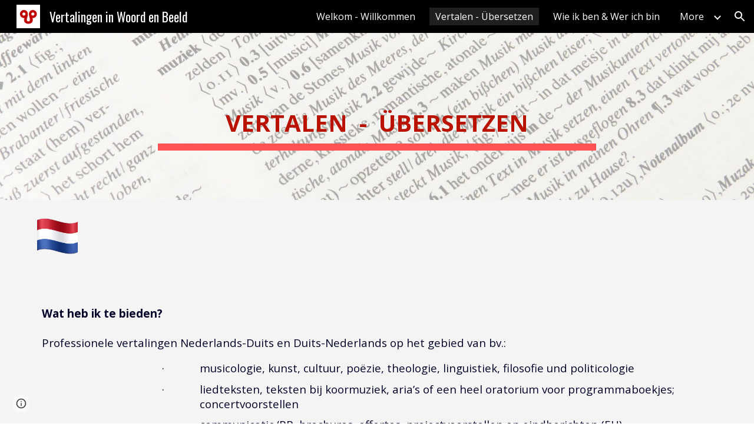

--- FILE ---
content_type: text/javascript; charset=UTF-8
request_url: https://www.gstatic.com/_/atari/_/js/k=atari.vw.en_US.NxQ03Q2Tzfo.O/am=AAgGIA/d=0/rs=AGEqA5lQY9ixasCLOYrWU0BHfJIOekgsKA/m=LLHPdb,sy2w,ws9Tlc,MpJwZc,n73qwf,A4UTCb,cEt90b,sy2v,L1AAkb,aW3pY,RyvaUb,sy2q,sy37,owcnme,mzzZzc,CHCSlb,qAKInc,sy3l,YXyON,yUHiM,sy3q,sy3p,iTeaXe,sy6f,abQiW,sy13,sy12,sy11,syw,syv,sy3a,pxq3x,sy38,sy39,O6y8ed,sy3b,syp,sy3c,sy3v,syx,sy26,sy3d,sy4v,sy6e,EGNJFf,V3dDOb,syg,sy1g,syi,sy1c,sy1a,sy1d,sy1k,sy1i,sy1l,sy1m,syf,sy1f,sy1b,sy1h,sy1j,syc,sy1e,sys,sy35,fmklff,sy44,TGYpv,sy9,syz,sy4i,sy1y,sy1x,sy4w,sy69,gK4msf,XVMNvd,KUM7Z,sy2u,ENNBBf,syd,syo,sy3g,yf2Bs,iSvg6e,N5Lqpc,sy3t,sy3u,sy3r,sy3s,sy3o,sy3w,sy3x,pc62j,qEW1W,oNFsLb,syj,sym,syn,sy3h,sy3i,iwfZq,m9oV,sy2y,RAnnUd,i5dxUd,sy2x,sy2z,sy30,sy31,sy2b,etBPYb,i5H9N,SU9Rsf,sy32,sy33,sy34,sy29,sy2c,PHUIyb,qNG0Fc,syt,syu,syy,qTnoBf,NJ1rfe,ywOR5c,sy36,sye,wg1P6b,EcW08c,sy3e,sy3f,t8tqF,sy7b,yxTchf,sy7c,sy7d,xQtZb,eEDsnd,sy2a,sy2d,sy21,sy2r,sy3j,sy3k,oDd24c,sy10,syr,RRzQxe,sya,sy15,yyxWAc,sy3n,sy3m,YV8yqd,qddgKe,sy6h,SM1lmd,sy0,sy1,sy7,sy6,sy28,sy27,sy25,sy2e,sy2f,sy1q,sy42,sy53,syq,sy17,syb,sy4n,sy61,sy16,fNFZH,sy6g,sy4t,sy2g,i16Xfc,sy4h,zJMuOc,RrXLpc,sy45,sy47,sy49,sy4g,sy4j,sy4k,tCGzVe,Ej8J2c,odWSx,cgRV2c,sy1w,sy5b,o1L5Wb,X4BaPc,vVEdxc,sy4,sy5,sy4m,RQOkef,HXO1uc,sy22,sy23,sy8,sy14,sy1s,sy1t,sy20,gaMBzf,sy62,sy24,fVuHhf,sy64,j1RDQb,sy4y,sy4x,syh,sy4p,sy4u,sy4r,sy4o,sy4s,sy1p,sy4l,sy4q,Md9ENb
body_size: 127168
content:
"use strict";this.default_vw=this.default_vw||{};(function(_){var window=this;
try{
_.q("LLHPdb");
_.TB=function(){_.fo.call(this);this.B=document.querySelector('div[jsname="ciYGJe"]')||_.Am(document)};_.F(_.TB,_.ho);_.TB.la=function(){return{}};_.Uf(_.Do,_.TB);
_.w();
}catch(e){_._DumpException(e)}
try{
_.xHa=function(a,c,e){c=c(e||{},_.rs(a));a.Qu(null,c.Gg);return c};_.$h(_.Co);_.$f(_.Co);_.Bo&&_.$f(_.Bo);
}catch(e){_._DumpException(e)}
try{
_.q("ws9Tlc");
var T3b=function(){this.B=window};T3b.prototype.get=function(){return this.B};T3b.prototype.fb=function(){return this.B.document};T3b.prototype.find=function(a){return(new _.zn(this.B.document.documentElement)).find(a)};_.Wf(T3b,_.Bo);
_.w();
}catch(e){_._DumpException(e)}
try{
_.q("MpJwZc");

_.w();
}catch(e){_._DumpException(e)}
try{
_.q("n73qwf");

_.w();
}catch(e){_._DumpException(e)}
try{
_.q("A4UTCb");

_.w();
}catch(e){_._DumpException(e)}
try{
_.q("cEt90b");
_.rz=function(a,c){c=_.Od(c);c!==void 0&&(a.href=c)};_.wHa=function(a,c){for(var e=a.search(_.sg),f=0,g,h=[];(g=_.rg(a,f,c,e))>=0;){f=a.indexOf("&",g);if(f<0||f>e)f=e;g+=c.length+1;h.push(_.jg(a.slice(g,Math.max(f,0))))}return h};_.sz=new _.Qna(_.Co);
_.w();
}catch(e){_._DumpException(e)}
try{
_.q("L1AAkb");
var yHa,AHa,BHa;yHa=function(a,c){var e=0;_.Oa(a,function(f,g){c.call(void 0,f,g,a)&&_.Va(a,g)&&e++})};_.zHa=function(a){if(_.zf.has(a)){var c=_.Jf(a);yHa(_.zf.get(a),function(e){return!_.Lf(c.body,e)});a.setAttribute("__IS_OWNER",_.zf.get(a).length>0)}};_.tz=function(a){return a?_.Oh(_.Jf(a)):_.Oh()};AHa=!1;
BHa=function(a){function c(f){switch(f.keyCode){case 9:case 38:case 40:case 37:case 39:_.ax=!0}}if(!AHa){AHa=!0;var e=function(){_.Kh(a.body,"keydown",c,!0)};a.body?e():a.addEventListener("DOMContentLoaded",e)}};_.CHa=function(a){this.B=a?new _.zn(a):new _.xn([])};
_.uz=function(a){a=a.B.el();for(var c=0;c<10&&a;c++){if(a.isConnected){a.focus();var e=void 0;if(((e=a.ownerDocument)==null?void 0:e.activeElement)===a)break}e=void 0;a=(e=_.xf(a,function(f){return f["wiz-focus-redirect-target"]},!0))==null?void 0:e["wiz-focus-redirect-target"]}};_.CHa.prototype.S=function(){return this.B};var DHa,FHa,HHa;_.vz=function(){this.B=_.ff(_.sz);BHa(this.B.fb())};_.wz=function(a,c,e){c=c===void 0?null:c;e=(e===void 0?{}:e).Hba;(a=_.Rm(_.Jf(c||a.B.fb())))&&a.tagName!=="BODY"||(a=e!=null?e:a);a&&_.Af(c)&&a.tagName!=="BODY"&&(c["wiz-focus-redirect-target"]=a);return new _.CHa(a)};
_.xz=function(a,c,e){var f={};var g=f.Yb===void 0?!0:f.Yb;f=f.preventScroll===void 0?!1:f.preventScroll;DHa(a,c,{Yb:g,preventScroll:f});e?_.EHa(a,c,e,{Yb:g,preventScroll:f}):c.el().contains(_.Rm(a.B.fb()))||FHa(a,c,{Yb:g,preventScroll:f})};
DHa=function(a,c,e){e=e===void 0?{}:e;var f=e.Yb===void 0?!0:e.Yb;var g=e.preventScroll===void 0?!1:e.preventScroll;e=_.yz(a);var h=_.yz(a);_.Cf(e.el(),"focus",function(){_.GHa(this,c,{Yb:f,preventScroll:g})},a);_.Cf(h.el(),"focus",function(){_.zz(this,c,{Yb:f,preventScroll:g})},a);c.children().first().before(e);c.append(h)};_.yz=function(a){a=new _.zn(a.B.fb().createElement("div"));_.In(a,"tabindex",0);_.In(a,"aria-hidden","true");a.Ra("pw1uU");return a};
_.Az=function(a,c){a.find(".pw1uU").remove();c&&c.parent().find(".pw1uU").remove()};FHa=function(a,c,e){e=e===void 0?{}:e;var f=e.Yb===void 0?!0:e.Yb;var g=e.preventScroll===void 0?!1:e.preventScroll;_.bt(_.ct(a).measure(function(h){var l=_.Bz(this,c,{Yb:f}),p=l.filter(function(r){return r.hasAttribute("autofocus")});p.size()>0?h.Ld=p.Ya(0):l.size()>0&&(h.Ld=l.Ya(0))}).cb(function(h){h.Ld&&h.Ld.focus({preventScroll:g})}).window(_.tz(c.el())))()};
_.EHa=function(a,c,e,f){f=f===void 0?{}:f;var g=f.Yb===void 0?!0:f.Yb;var h=f.preventScroll===void 0?!1:f.preventScroll;_.bt(_.ct(a).measure(function(l){var p={Yb:g};p=p===void 0?{}:p;p=HHa(this,c,-1,{Yb:p.Yb===void 0?!0:p.Yb});p=_.yn(p);e.el()!==null&&p.includes(e.el())?l.Ld=e:(p=_.yn(_.Bz(this,c,{Yb:g})),l.Ld=p[0])}).cb(function(l){l.Ld&&l.Ld.focus({preventScroll:h})}).window(_.tz(e.el())))()};
_.zz=function(a,c,e){e=e===void 0?{}:e;var f=e.Yb===void 0?!0:e.Yb;var g=e.preventScroll===void 0?!1:e.preventScroll;_.bt(_.ct(a).measure(function(h){var l=_.Bz(this,c,{Yb:f});l.size()>0&&(h.Ld=l.Ya(0))}).cb(function(h){h.Ld&&h.Ld.focus({preventScroll:g})}).window(_.tz(c.el())))()};
_.GHa=function(a,c,e){e=e===void 0?{}:e;var f=e.Yb===void 0?!0:e.Yb;var g=e.preventScroll===void 0?!1:e.preventScroll;_.bt(_.ct(a).measure(function(h){var l=_.Bz(this,c,{Yb:f});l.size()>0&&(h.Ld=l.Ya(-1))}).cb(function(h){h.Ld&&h.Ld.focus({preventScroll:g})}).window(_.tz(c.el())))()};_.Bz=function(a,c,e){e=e===void 0?{}:e;return HHa(a,c,0,{Yb:e.Yb===void 0?!0:e.Yb})};
HHa=function(a,c,e,f){var g=f.Yb;return c.find("[autofocus], [tabindex], a, input, textarea, select, button").filter(function(h){return IHa(a,h,e,{Yb:g})})};_.vz.prototype.yi=function(a){var c=c===void 0?!0:c;return a.hasAttribute("autofocus")||a.hasAttribute("tabindex")||["A","INPUT","TEXTAREA","SELECT","BUTTON"].includes(a.tagName)?IHa(this,a,c?-1:0,{Yb:!1}):!1};
var IHa=function(a,c,e,f){f=f.Yb;if(c.getAttribute("disabled")!=null||c.getAttribute("hidden")!=null||f&&(c.getAttribute("aria-disabled")=="true"||c.getAttribute("aria-hidden")=="true")||c.tabIndex<e||!(c.getBoundingClientRect().width>0)||_.dl(c,"pw1uU"))return!1;if(c.getAttribute("type")=="radio")return c.checked||!a.B.fb().querySelector('[name="'+c.getAttribute("name")+'"]:checked');a=a.B.get().getComputedStyle(c);return a.display!=="none"&&a.visibility!=="hidden"};_.Wf(_.vz,_.wo);
_.w();
}catch(e){_._DumpException(e)}
try{
_.q("aW3pY");
_.QA=function(){_.vz.apply(this,arguments)};_.F(_.QA,_.vz);_.Wf(_.QA,_.qo);
_.w();
}catch(e){_._DumpException(e)}
try{
_.q("RyvaUb");
var MKa;MKa=function(a){this.abort=a};_.NKa=new MKa(!1);_.OKa=new MKa(!0);_.RA=function(){_.fo.call(this)};_.F(_.RA,_.ho);_.RA.la=_.ho.la;_.RA.prototype.B=function(){return _.NKa};_.Uf(_.goa,_.RA);
_.w();
}catch(e){_._DumpException(e)}
try{
_.Py=function(a,c){_.lf.Ka().register(a,c);c[_.$e]=function(e,f){var g=_.cf()||_.gea();if(!g)throw Error("ce");var h=_.Qe();var l=_.Ne();l=_.Ke(l,_.dea);l=_.Je(l)?void 0:l;_.We(_.Gi(g,a,h,l),e,f)}};_.Qy=function(){_.gw.call(this)};_.F(_.Qy,_.gw);_.Qy.la=function(){return{}};_.Qy.prototype.Sf=function(a){_.go(this,a)};var Ry=function(a,c,e){_.Rf.call(this,c,e);this.oa=a;this.C=null;this.D=new Map;this.F=e};_.F(Ry,_.Rf);Ry.prototype.Er=function(){var a=_.Rf.prototype.Er.call(this);a.Oka=this.oa;return a};Ry.prototype.ri=function(){throw Error("Dd");};Ry.prototype.getData=function(a){this.C||(this.C=new _.zn(this.oa));return this.C.getData(a)};Ry.prototype.DZ=function(a,c,e){this.D.set(a,{handler:c,iZ:e===void 0?!1:e})};
var UGa=function(a,c){for(var e=_.y(a.D.keys()),f=e.next();!f.done;f=e.next()){f=f.value;var g=a.D.get(f);c.DZ(f,g.handler,g.iZ)}};Ry.prototype.Mg=function(a,c){return this.jr(a,c)};Ry.prototype.jr=function(a,c){return _.Xe(this.Po(a,c),!0)};Ry.prototype.Po=function(a,c){var e=this;return _.Gi(c||this.oa,a,this.Fh(),this.F).map(function(f){return f},function(f){f instanceof _.Fi&&(f.message+=" requested by "+e);return f})};_.Jia=function(a,c,e,f){var g=new Ry(e,f,a);return _.qf(c,a,g).map(function(h){UGa(g,h);return h})};_.Lia=function(a,c,e){c=new Ry(c,e,a);a=_.pf(a,c);UGa(c,a);return a};
}catch(e){_._DumpException(e)}
try{
_.JKa=_.xg("xiqF3","Bv7K0d","f1Pt1");
}catch(e){_._DumpException(e)}
try{
_.q("owcnme");
_.$h(_.JKa);_.KA=function(){_.gw.call(this);this.B=!1};_.F(_.KA,_.Qy);_.KA.la=_.Qy.la;_.Py(_.eoa,_.KA);
_.w();
}catch(e){_._DumpException(e)}
try{
_.q("mzzZzc");
var PLa;_.kB=function(){};PLa=function(a){a=_.xf(a,function(c){return _.Af(c)&&(c.id==="yDmH0d"||c.classList.contains("yDmH0d"))});return _.Af(a)?a:null};_.lB=function(a){if(a){var c;return(c=PLa(a))!=null?c:_.Jf(a).body}a=document;var e;return(e=a.getElementById("yDmH0d"))!=null?e:a.body};_.Wf(_.kB,_.so);
_.w();
}catch(e){_._DumpException(e)}
try{
_.q("CHCSlb");
_.QLa=function(){_.jea(_.kB)};_.Wf(_.QLa,_.koa);
_.w();
}catch(e){_._DumpException(e)}
try{
_.q("qAKInc");
_.$4=function(){_.Zv.call(this);this.B=_.km(this.getData("active"),!1);this.C=this.S("vyyg5");this.F=_.bt(_.ct(this).Fc().cb(function(){var a=this.U();this.B?a.Ra("qs41qe"):a.Ra("sf4e6b");this.B&&this.C.Wc(_.hm(a.getData("loadingmessage"),""));this.B||setTimeout(this.D.bind(this),500)}))};_.F(_.$4,_.hw);_.$4.la=_.hw.la;_.$4.prototype.isActive=function(){return this.B};_.$4.prototype.setActive=function(a){_.In(this.U(),"data-active",a)};
_.$4.prototype.H=function(a){var c=a.data.Uz;switch(a.data.name){case "data-active":this.B=c=="true",this.F()}};_.$4.prototype.D=function(){var a=this;_.bt(_.ct(this).cb(function(){var c=a.U();c.Za("sf4e6b")&&(c.Ma("sf4e6b"),a.B||c.Ma("qs41qe"),a.C.Wc(""),a.trigger("ZYIfFd"))}))()};_.$4.prototype.$wa$kWijWc=function(){return this.D};_.$4.prototype.$wa$dyRcpb=function(){return this.H};_.$4.prototype.$wa$qs41qe=function(){return this.isActive};_.Ri(_.OBa,_.$4);
_.w();
}catch(e){_._DumpException(e)}
try{
var vMa;_.BB=function(a,c,e){return _.pg(_.vg(a,c),c,e)};_.CB=function(){for(var a=Array(36),c=0,e,f=0;f<36;f++)f==8||f==13||f==18||f==23?a[f]="-":f==14?a[f]="4":(c<=2&&(c=33554432+Math.random()*16777216|0),e=c&15,c>>=4,a[f]=_.Tra[f==19?e&3|8:e]);return a.join("")};_.DB=function(a,c,e){return _.Sma(document,arguments)};vMa=function(){var a=[];_.Wd(uMa,function(c,e){a.push(_.re(e),":",c,";")});return a.join("")};
_.EB=function(a,c,e,f){this.C=a;this.D=c;this.B=f?f:[];for(a=0;a<this.B.length;a=a+1|0)if(this.B[a].B.length>0)throw _.Uoa().B;};_.F(_.EB,_.Fo);_.EB.prototype.Lb=function(){return this.C};_.EB.prototype.getType=function(){return this.D};_.FB=function(){_.Sp.call(this);this.H=!1;_.Tp(this);this.H=!0};_.F(_.FB,_.Sp);_.k=_.FB.prototype;_.k.isEnabled=function(){return this.H};_.k.Pa=function(a){this.H=a};_.k.vA=function(a,c){this.isEnabled()&&this.EO(a,c!=null?_.dp(c):0)};
_.k.speak=function(a,c){this.vA(new _.EB(a,0,null,null),c)};_.k.enqueue=function(a){this.vA(new _.EB(a,0,null,null),1)};
var wMa={" ":"space","`":"backtick","~":"tilde","!":"exclamation mark","@":"at","#":"pound",$:"dollar","%":"percent","^":"caret","&":"ampersand","*":"asterisk","(":"open parenthesis",")":"close parenthesis","-":"dash",_:"underscore","=":"equals","+":"plus","[":"left bracket","]":"right bracket","{":"left brace","}":"right brace","|":"pipe",";":"semicolon",":":"colon",",":"comma",".":"dot","<":"less than",">":"greater than","/":"slash","?":"question mark",'"':"quote","'":"apostrophe","\t":"tab","\r":"return",
"\n":"new line","\\":"backslash","\u2022":"bullet"};var uMa={position:"absolute",left:"0px",top:"-1px","z-index":"-2",opacity:"0"};var GB=function(a,c,e){c=c===void 0?!0:c;e=e===void 0?!1:e;_.FB.call(this);this.C=a?a:new _.um;this.R=c;this.V=e;this.C.removeNode(this.C.S("placeholder-msg-until-sr-enabled"));a=this.C.S("docs-aria-speakable");a||(a=_.DB("DIV",{id:"docs-aria-speakable",style:vMa()}),_.di(a,"region"),_.ei(a,"live","assertive"),_.ei(a,"atomic",!0),_.ei(a,"hidden",!1),document.body.appendChild(a));this.B=a;this.D=[];this.I=[];this.F=!1;this.aa=0},yMa;_.F(GB,_.FB);
GB.prototype.na=function(){this.C.removeNode(this.C.S("docs-aria-speakable"));_.FB.prototype.na.call(this)};GB.prototype.initialize=function(a,c){this.aa=(this.F=c)&&_.E.kd?20:500;this.F&&_.ei(this.B,"atomic","false");_.E.product.CHROME&&!this.V&&_.ei(this.B,"relevant","additions");(_.E.kd||this.F)&&_.ei(this.B,"live","polite");a&&!this.F&&this.B.removeAttribute("aria-atomic");this.F&&this.C.le(this.B);this.R||xMa(this)};
GB.prototype.Pa=function(a){!this.isEnabled()&&a?(_.FB.prototype.Pa.call(this,a),this.R||xMa(this)):this.isEnabled()&&!a&&(this.R||this.speak("Screen reader support disabled."),_.FB.prototype.Pa.call(this,a))};var xMa=function(a){a.speak("Screen reader support enabled.")};
GB.prototype.EO=function(a,c){if(c!=1&&!this.F)this.C.le(this.B),this.D.length!=0&&(this.I=this.D),this.D=[];else if(this.F&&this.B.children.length>=this.aa){c=this.B.children.length;for(var e=0;e<c-5+1;e++)this.B.removeChild(this.B.firstChild);this.D=this.D.slice(-4)}yMa(this,a.Lb());a=a.B.slice(0);for(c=0;c<a.length;c++)yMa(this,a[c].Lb())};
yMa=function(a,c){if(c.length!=0){a.D.push(c);var e=a.B.textContent.length>0?" ":"";a:{for(var f=[],g=0;g<c.length;g++){var h=wMa[c[g]];if(!h)break a;f.push(h)}c=f.join(" ")}e+=c;c=a.D.length-1;c=a.I.length>c&&a.D[c]===a.I[c];a.V&&c&&!a.F&&(e+="\u00a0",a.D[a.D.length-1]=e);a.C.appendChild(a.B,a.F?a.C.ta("DIV",{},e):a.C.createTextNode(e))}};_.zMa=function(a,c,e){var f=f===void 0?!1:f;var g=g===void 0?!1:g;a=new GB(a,c,e);a.initialize(f,g);return a};GB.prototype.stop=function(){};
}catch(e){_._DumpException(e)}
try{
_.q("YXyON");
_.HB=function(){_.fo.call(this);this.B=_.zMa(_.jh(),!0,!0);this.ka(this.B);_.Zg(this.Ed(),_.Asa,this.B)};_.F(_.HB,_.ho);_.HB.la=_.ho.la;_.HB.prototype.speak=function(a){a=new _.EB(a,0);this.B.vA(a)};_.Uf(_.soa,_.HB);
_.w();
}catch(e){_._DumpException(e)}
try{
_.q("yUHiM");
var tMa=_.la("yUHiM");var AB=function(){_.Zv.call(this)};_.F(AB,_.hw);AB.la=_.hw.la;AB.prototype.jc=function(){var a=this.U().el(),c=a.style.overflow;a.style.overflow="visible";var e=a.clientWidth<a.scrollWidth;a.style.overflow=c;e&&_.In(this.U(),"title",this.U().Lb())};AB.prototype.$wa$WYd=function(){return this.jc};_.Ri(tMa,AB);
_.w();
}catch(e){_._DumpException(e)}
try{
_.q("iTeaXe");
_.UB=function(a){_.gw.call(this);this.rb=null;this.B=a.service.Cn;this.F=new _.Lv(this.H,25,this);this.C=null;this.D=0};_.F(_.UB,_.Qy);_.UB.la=function(){return{service:{Cn:_.TB}}};_.UB.prototype.H=function(){this.notify("VbOlFf")};_.UB.prototype.scrollTo=function(a,c,e){this.notify("vbaUQc",{eca:a,toa:c||"totop",callback:e})};_.Py(_.Eo,_.UB);
_.w();
}catch(e){_._DumpException(e)}
try{
_.yTb={jva:0,l0:1,eta:2};
}catch(e){_._DumpException(e)}
try{
_.q("abQiW");
_.p5=function(a){_.fo.call(this);this.C=a.appContext.configuration;this.B=!!_.sxa(this.C.get())};_.F(_.p5,_.ho);_.p5.la=function(){return{appContext:{configuration:_.Rn}}};_.Uf(_.yw,_.p5);
_.w();
}catch(e){_._DumpException(e)}
try{
var cFa;
cFa={AP:{1E3:{other:"0K"},1E4:{other:"00K"},1E5:{other:"000K"},1E6:{other:"0M"},1E7:{other:"00M"},1E8:{other:"000M"},1E9:{other:"0B"},1E10:{other:"00B"},1E11:{other:"000B"},1E12:{other:"0T"},1E13:{other:"00T"},1E14:{other:"000T"}},w0:{1E3:{other:"0 thousand"},1E4:{other:"00 thousand"},1E5:{other:"000 thousand"},1E6:{other:"0 million"},1E7:{other:"00 million"},1E8:{other:"000 million"},1E9:{other:"0 billion"},1E10:{other:"00 billion"},1E11:{other:"000 billion"},1E12:{other:"0 trillion"},1E13:{other:"00 trillion"},1E14:{other:"000 trillion"}}};
_.Qx=cFa;_.Qx=cFa;var dFa={AED:[2,"dh","\u062f.\u0625."],ALL:[0,"Lek","Lek"],AUD:[2,"$","AU$"],BDT:[2,"\u09f3","Tk"],BGN:[2,"lev","lev"],BRL:[2,"R$","R$"],CAD:[2,"$","C$"],CDF:[2,"FrCD","CDF"],CHF:[2,"CHF","CHF"],CLP:[0,"$","CL$"],CNY:[2,"\u00a5","RMB\u00a5"],COP:[32,"$","COL$"],CRC:[0,"\u20a1","CR\u20a1"],CZK:[50,"K\u010d","K\u010d"],DKK:[50,"kr.","kr."],DOP:[2,"RD$","RD$"],EGP:[2,"\u00a3","LE"],ETB:[2,"Birr","Birr"],EUR:[2,"\u20ac","\u20ac"],GBP:[2,"\u00a3","GB\u00a3"],HKD:[2,"$","HK$"],HRK:[2,"kn","kn"],HUF:[34,
"Ft","Ft"],IDR:[0,"Rp","Rp"],ILS:[34,"\u20aa","IL\u20aa"],INR:[2,"\u20b9","Rs"],IRR:[0,"Rial","IRR"],ISK:[0,"kr","kr"],JMD:[2,"$","JA$"],JPY:[0,"\u00a5","JP\u00a5"],KRW:[0,"\u20a9","KR\u20a9"],LKR:[2,"Rs","SLRs"],LTL:[2,"Lt","Lt"],MNT:[0,"\u20ae","MN\u20ae"],MVR:[2,"Rf","MVR"],MXN:[2,"$","Mex$"],MYR:[2,"RM","RM"],NOK:[50,"kr","NOkr"],PAB:[2,"B/.","B/."],PEN:[2,"S/.","S/."],PHP:[2,"\u20b1","PHP"],PKR:[0,"Rs","PKRs."],PLN:[50,"z\u0142","z\u0142"],RON:[2,"RON","RON"],RSD:[0,"din","RSD"],RUB:[50,"\u20bd",
"RUB"],SAR:[2,"SAR","SAR"],SEK:[50,"kr","kr"],SGD:[2,"$","S$"],THB:[2,"\u0e3f","THB"],TRY:[2,"\u20ba","TRY"],TWD:[2,"$","NT$"],TZS:[0,"TSh","TSh"],UAH:[2,"\u0433\u0440\u043d.","UAH"],USD:[2,"$","US$"],UYU:[2,"$","$U"],VND:[48,"\u20ab","VN\u20ab"],YER:[0,"Rial","Rial"],ZAR:[2,"R","ZAR"]};var eFa;eFa={GP:".",XG:",",RR:"%",EI:"0",c9:"+",GR:"-",MP:"E",TR:"\u2030",ZG:"\u221e",Q8:"NaN",FP:"#,##0.###",y9:"#E0",Z8:"#,##0%",z0:"\u00a4#,##0.00",SG:"USD"};_.Rx=eFa;_.Rx=eFa;var Sx,fFa;
_.Tx=function(a){this.aa=40;this.D=1;this.fa=0;this.B=3;this.ca=this.F=0;this.Aa=!1;this.ha=this.R="";this.H=_.Rx.GR;this.W="";this.C=1;this.L=!1;this.I=[];this.ia=this.ma=!1;this.V=0;if(typeof a==="number")switch(a){case 1:Sx(this,_.Rx.FP);break;case 2:Sx(this,_.Rx.y9);break;case 3:Sx(this,_.Rx.Z8);break;case 4:a=_.Rx.z0;var c=["0"],e=dFa[_.Rx.SG];if(e){e=e[0]&7;if(e>0){c.push(".");for(var f=0;f<e;f++)c.push("0")}a=a.replace(/0.00/g,c.join(""))}Sx(this,a);break;case 5:fFa(this,1);break;case 6:fFa(this,
2);break;default:throw Error("Od");}else Sx(this,a)};_.gFa=function(a,c){if(a.F>0&&c>=0)throw Error("Md");a.fa=c};
Sx=function(a,c){var e=[0];a.R=Ux(a,c,e);for(var f=e[0],g=-1,h=0,l=0,p=0,r=-1,u=c.length,x=!0;e[0]<u&&x;e[0]++)switch(c.charAt(e[0])){case "#":l>0?p++:h++;r>=0&&g<0&&r++;break;case "0":if(p>0)throw Error("Ud`"+c);l++;r>=0&&g<0&&r++;break;case ",":r>0&&a.I.push(r);r=0;break;case ".":if(g>=0)throw Error("Vd`"+c);g=h+l+p;break;case "E":if(a.ia)throw Error("Wd`"+c);a.ia=!0;a.ca=0;e[0]+1<u&&c.charAt(e[0]+1)=="+"&&(e[0]++,a.Aa=!0);for(;e[0]+1<u&&c.charAt(e[0]+1)=="0";)e[0]++,a.ca++;if(h+l<1||a.ca<1)throw Error("Xd`"+
c);x=!1;break;default:e[0]--,x=!1}l==0&&h>0&&g>=0&&(l=g,l==0&&l++,p=h-l,h=l-1,l=1);if(g<0&&p>0||g>=0&&(g<h||g>h+l)||r==0)throw Error("Yd`"+c);p=h+l+p;a.B=g>=0?p-g:0;g>=0&&(a.F=h+l-g,a.F<0&&(a.F=0));a.D=(g>=0?g:p)-h;a.ia&&(a.aa=h+a.D,a.B==0&&a.D==0&&(a.D=1));a.I.push(Math.max(0,r));a.ma=g==0||g==p;f=e[0]-f;a.ha=Ux(a,c,e);e[0]<c.length&&c.charAt(e[0])==";"?(e[0]++,a.C!=1&&(a.L=!0),a.H=Ux(a,c,e),e[0]+=f,a.W=Ux(a,c,e)):(a.H+=a.R,a.W+=a.ha)};fFa=function(a,c){a.V=c;Sx(a,_.Rx.FP);a.F=0;a.B=2;_.gFa(a,2)};
_.Tx.prototype.parse=function(a,c){c=c||[0];if(this.V!==0)throw Error("Pd");a=a.replace(/ |\u202f/g,"\u00a0");var e=a.indexOf(this.R,c[0])==c[0],f=a.indexOf(this.H,c[0])==c[0];e&&f&&(this.R.length>this.H.length?f=!1:this.R.length<this.H.length&&(e=!1));e?c[0]+=this.R.length:f&&(c[0]+=this.H.length);if(a.indexOf(_.Rx.ZG,c[0])==c[0]){c[0]+=_.Rx.ZG.length;var g=Infinity}else{g=a;var h=!1,l=!1,p=!1,r=-1,u=1,x=_.Rx.GP,z=_.Rx.XG,B=_.Rx.MP;if(this.V!=0)throw Error("Qd");z=z.replace(/\u202f/g,"\u00a0");for(var C=
"";c[0]<g.length;c[0]++){var G=g.charAt(c[0]),N=hFa(G);if(N>=0&&N<=9)C+=N,p=!0;else if(G==x.charAt(0)){if(h||l)break;C+=".";h=!0}else if(G==z.charAt(0)&&("\u00a0"!=z.charAt(0)||c[0]+1<g.length&&hFa(g.charAt(c[0]+1))>=0)){if(h||l)break}else if(G==B.charAt(0)){if(l)break;C+="E";l=!0;r=c[0]}else if(G=="+"||G=="-"){if(p&&r!=c[0]-1)break;C+=G}else if(this.C==1&&G==_.Rx.RR.charAt(0)){if(u!=1)break;u=100;if(p){c[0]++;break}}else if(this.C==1&&G==_.Rx.TR.charAt(0)){if(u!=1)break;u=1E3;if(p){c[0]++;break}}else break}this.C!=
1&&(u=this.C);g=parseFloat(C)/u}if(e){if(a.indexOf(this.ha,c[0])!=c[0])return NaN;c[0]+=this.ha.length}else if(f){if(a.indexOf(this.W,c[0])!=c[0])return NaN;c[0]+=this.W.length}return f?-g:g};
_.Tx.prototype.format=function(a){if(this.F>this.B)throw Error("Rd");if(isNaN(a))return _.Rx.Q8;var c=[];var e=a;if(this.V==0)e=Vx;else{e=Math.abs(e);var f=iFa(this,e<=1?0:jFa(e)).YJ;e=iFa(this,f+jFa(kFa(this,Wx(e,-f)).Gk))}a=Wx(a,-e.YJ);(f=a<0||a==0&&1/a<0)?e.OM?c.push(e.OM):(c.push(e.prefix),c.push(this.H)):(c.push(e.prefix),c.push(this.R));if(isFinite(a))if(a*=f?-1:1,a*=this.C,this.ia){var g=a;if(g==0)lFa(this,g,this.D,c),mFa(this,0,c);else{var h=Math.floor(Math.log(g)/Math.log(10)+2E-15);g=Wx(g,
-h);var l=this.D;this.aa>1&&this.aa>this.D?(l=h%this.aa,l<0&&(l=this.aa+l),g=Wx(g,l),h-=l,l=1):this.D<1?(h++,g=Wx(g,-1)):(h-=this.D-1,g=Wx(g,this.D-1));lFa(this,g,l,c);mFa(this,h,c)}}else lFa(this,a,this.D,c);else c.push(_.Rx.ZG);f?e.PM?c.push(e.PM):(isFinite(a)&&c.push(e.suffix),c.push(this.W)):(isFinite(a)&&c.push(e.suffix),c.push(this.ha));return c.join("")};
var kFa=function(a,c){var e=Wx(c,a.B);a.fa>0&&(e=nFa(e,a.fa,a.B));e=Math.round(e);if(isFinite(e)){var f=Math.floor(Wx(e,-a.B));e=Math.floor(e-Wx(f,a.B));if(e<0||e>=Wx(1,a.B))f=Math.round(c),e=0}else f=c,e=0;return{Gk:f,Tca:e}},lFa=function(a,c,e,f){if(a.F>a.B)throw Error("Rd");f||(f=[]);c=kFa(a,c);var g=c.Gk,h=c.Tca,l=a.F>0||h>0||!1;c=a.F;l&&(c=a.F);for(var p="",r=g;r>1E20;)p="0"+p,r=Math.round(Wx(r,-1));p=r+p;var u=_.Rx.GP;r=_.Rx.EI.codePointAt(0);var x=p.length,z=0;if(g>0||e>0){for(g=x;g<e;g++)f.push(String.fromCodePoint(r));
if(a.I.length>=2)for(e=1;e<a.I.length;e++)z+=a.I[e];e=x-z;if(e>0){g=a.I;z=x=0;for(var B,C=_.Rx.XG,G=p.length,N=0;N<G;N++)if(f.push(String.fromCodePoint(r+Number(p.charAt(N)))),G-N>1)if(B=g[z],N<e){var U=e-N;(B===1||B>0&&U%B===1)&&f.push(C)}else z<g.length&&(N===e?z+=1:B===N-e-x+1&&(f.push(C),x+=B,z+=1))}else{e=p;p=a.I;g=_.Rx.XG;B=e.length;C=[];for(x=p.length-1;x>=0&&B>0;x--){z=p[x];for(G=0;G<z&&B-G-1>=0;G++)C.push(String.fromCodePoint(r+Number(e.charAt(B-G-1))));B-=z;B>0&&C.push(g)}f.push.apply(f,
C.reverse())}}else l||f.push(String.fromCodePoint(r));(a.ma||l)&&f.push(u);h=String(h);l=h.split("e+");l.length==2&&(h=String(nFa(parseFloat(l[0]),a.fa,1)),h=h.replace(".",""),h+=(0,_.Xl)("0",parseInt(l[1],10)-h.length+1));a.B+1>h.length&&(h="1"+(0,_.Xl)("0",a.B-h.length)+h);for(a=h.length;h.charAt(a-1)=="0"&&a>c+1;)a--;for(c=1;c<a;c++)f.push(String.fromCodePoint(r+Number(h.charAt(c))))},mFa=function(a,c,e){e.push(_.Rx.MP);c<0?(c=-c,e.push(_.Rx.GR)):a.Aa&&e.push(_.Rx.c9);c=""+c;for(var f=_.Rx.EI,
g=c.length;g<a.ca;g++)e.push(f);a=f.codePointAt(0)-oFa;for(f=0;f<c.length;f++)e.push(String.fromCodePoint(a+c.codePointAt(f)))},hFa=function(a){a=a.codePointAt(0);if(48<=a&&a<58)return a-48;var c=_.Rx.EI.codePointAt(0);return c<=a&&a<c+10?a-c:-1},oFa="0".codePointAt(0),Ux=function(a,c,e){for(var f="",g=!1,h=c.length;e[0]<h;e[0]++){var l=c.charAt(e[0]);if(l=="'")e[0]+1<h&&c.charAt(e[0]+1)=="'"?(e[0]++,f+="'"):g=!g;else if(g)f+=l;else switch(l){case "#":case "0":case ",":case ".":case ";":return f;
case "\u00a4":e[0]+1<h&&c.charAt(e[0]+1)=="\u00a4"?(e[0]++,f+=_.Rx.SG):(l=_.Rx.SG,f+=l in dFa?dFa[l][1]:l);break;case "%":if(!a.L&&a.C!=1)throw Error("Sd");if(a.L&&a.C!=100)throw Error("Td");a.C=100;a.L=!1;f+=_.Rx.RR;break;case "\u2030":if(!a.L&&a.C!=1)throw Error("Sd");if(a.L&&a.C!=1E3)throw Error("Td");a.C=1E3;a.L=!1;f+=_.Rx.TR;break;default:f+=l}}return f},Vx={YJ:0,OM:"",PM:"",prefix:"",suffix:""},iFa=function(a,c){a=a.V==1?_.Qx.AP:_.Qx.w0;a==null&&(a=_.Qx.AP);if(c<3)return Vx;c=Math.min(14,c);
var e=a[Wx(1,c)];for(--c;!e&&c>=3;)e=a[Wx(1,c)],c--;if(!e)return Vx;e=e.other;var f=a="",g=e.indexOf(";");g>=0&&(e=e.substring(0,g),g=e.substring(g+1))&&(f=/([^0]*)(0+)(.*)/.exec(g),a=f[1],f=f[3]);return e&&e!="0"?(e=/([^0]*)(0+)(.*)/.exec(e))?{YJ:c+1-(e[2].length-1),OM:a,PM:f,prefix:e[1],suffix:e[3]}:Vx:Vx},jFa=function(a){if(!isFinite(a))return a>0?a:0;for(var c=0;(a/=10)>=1;)c++;return c},Wx=function(a,c){if(!a||!isFinite(a)||c==0)return a;a=String(a).split("e");return parseFloat(a[0]+"e"+(parseInt(a[1]||
0,10)+c))},pFa=function(a,c){return a&&isFinite(a)?Wx(Math.round(Wx(a,c)),-c):a},nFa=function(a,c,e){if(!a)return a;c=c-jFa(a)-1;return c<-e?pFa(a,-e):pFa(a,c)};
}catch(e){_._DumpException(e)}
try{
_.qFa=function(a,c){var e=new _.Tx(c);5!==c&&6!==c||_.gFa(e,3);return e.format(a)};
}catch(e){_._DumpException(e)}
try{
var rFa;_.Xx=function(a,c){return _.qFa(a,rFa[c===void 0?"decimal":c]||1)};_.sFa=function(a){var c=a.icon,e=a.vy,f=a.Na,g=a.vaa,h=a.rz;return _.M(_.Q(),_.bEa(_.Fs({Na:"mUbCce "+(e?"p9Nwte":"fKz7Od")+(g?" YYBxpf":"")+(f?" "+f:""),content:_.L(_.M(_.L(_.Q(),'<div class="'+_.K("VTBa7b")+" "+_.K("MbhUzd")+'" jsname="'+_.K("ksKsZd")+'"></div><span jsslot class="'+_.K("xjKiLb")+'"><span class="'+_.K("Ce1Y1c")+'" style="top: -'+_.K(_.Ss(h?h/2:12))+'px">'),_.J(c)),"</span></span>")},a)))};
_.Yx=function(a){a=a||{};return _.M(_.Q(),_.sFa(_.Fs({vy:!1},a)))};rFa={decimal:1,currency:4,percent:3,scientific:2,compact_short:5,compact_long:6};
}catch(e){_._DumpException(e)}
try{
_.tGa=function(a){var c=a.Na,e=a.content,f=a.jsaction,g=a.jsname,h=a.attributes,l=a.disabled,p=a.checked,r=a.id,u=a.title;a=a.value;return _.L(_.M(_.L(_.Q(),"<div"+(r?' id="'+_.K(r)+'"':"")+' class="'+_.K(c)+(p?" "+_.K("N2RpBe"):"")+(l?" "+_.K("RDPZE"):"")+(_.Is(a)?" "+_.K("CDELXb"):"")+'" jscontroller="'+_.K("pxq3x")+'" jsaction="clickonly:'+_.K("KjsqPd")+"; focus:"+_.K("Jt1EX")+"; blur:"+_.K("fpfTEe")+"; input:"+_.K("Lg5SV")+(f?";"+_.K(f):"")+'" jsshadow'+(g?' jsname="'+_.K(g)+'"':"")+(l?' aria-disabled="true"':
"")+(_.Is(u)?' title="'+_.K(_.Ls(u))+'"':"")+(_.Is(h)?_.Os(_.Ns(h)):"")+">"),_.Is(e)?_.J(e):""),"</div>")};_.Iy=function(a,c){return _.Xx(a,"decimal")+" / "+_.Xx(c,"decimal")};_.uGa=function(a,c){var e="";if(c)e+='dir="'+_.K(c)+'"';else if(_.Is(a))switch(_.bva(a)){case 1:e+='dir="ltr"';break;case -1:e+='dir="rtl"'}return(0,_.Ds)(e)};
}catch(e){_._DumpException(e)}
try{
var VKa;_.YA=function(a){return VKa(a,!0)[0]};_.WKa=function(a){return VKa(a,!1)};VKa=function(a,c){var e=0,f=0;_.ZA(a)&&(e=a.selectionStart,f=c?-1:a.selectionEnd);return[e,f]};_.$A=function(a,c){_.ZA(a)&&(a.selectionStart=c,a.selectionEnd=c)};_.ZA=function(a){try{return typeof a.selectionStart=="number"}catch(c){return!1}};
}catch(e){_._DumpException(e)}
try{
_.q("pxq3x");
var XKa=function(){var a=_.sa(),c="";_.raa()?(c=/Windows (?:NT|Phone) ([0-9.]+)/,c=(a=c.exec(a))?a[1]:"0.0"):_.Ka()?(c=/(?:iPhone|iPod|iPad|CPU)\s+OS\s+(\S+)/,c=(a=c.exec(a))&&a[1].replace(/_/g,".")):_.La()?(c=/Mac OS X ([0-9_.]+)/,c=(a=c.exec(a))?a[1].replace(/_/g,"."):"10"):_.ta("KaiOS")?(c=/(?:KaiOS)\/(\S+)/i,c=(a=c.exec(a))&&a[1]):_.paa()?(c=/Android\s+([^\);]+)(\)|;)/,c=(a=c.exec(a))&&a[1]):_.Ma()&&(c=/(?:CrOS\s+(?:i686|x86_64)\s+([0-9.]+))/,c=(a=c.exec(a))&&a[1]);return c||""},YKa=function(a){return _.Iy(a.Cba,
a.ska)},ZKa=function(a){a=_.J(a.Naa)+" characters remaining";return(0,_.I)(a)},$Ka=function(a){a="Maximum of "+_.J(a.maxLength)+" characters entered";return(0,_.I)(a)},aLa=function(a){a=_.J(a.maxLength)+" characters maximum";return(0,_.I)(a)};_.bB=function(a){_.Zv.call(this);var c=this;this.F=null;this.H=!1;this.C=a.appContext.soy;aB(this)&&bLa(this);this.B=!1;cLa(this);a=this.S("YPqjbf").el();a.autocapitalize=="words"&&_.Ga()&&_.Ka()&&_.va(XKa(),"8")>=0&&!(_.va(XKa(),"9")>=0)&&(a.autocapitalize="none");this.D=!!a.value;_.Ah(this.U().el(),function(e,f){!!e.za()!==!!f.za()&&(c.D=!!f.za());e.F(c.wc()&&c.isEnabled());e.D(c.D);return!1})};_.F(_.bB,_.hw);_.bB.la=function(){return{appContext:{soy:_.ts}}};
_.bB.prototype.ac=function(a){var c=this.ob("LwH6nd");var e=this.ob("YRMmle");c=c.first()||e.first();a=a||"";e=this.S("YPqjbf");_.Hn(c,"aria-hidden")=="true"?_.In(e,"aria-label",a):a==_.Hn(e,"aria-label")&&_.In(c,"aria-hidden","true");c.Wc(a);return this};var dLa=function(a){return _.hm(a.S("YPqjbf").getData("initialValue"),"")};_.k=_.bB.prototype;_.k.Ta=function(a,c){c=c===void 0?!1:c;a=a||"";_.Gn(this.S("YPqjbf"),a);a!=dLa(this)&&(this.notify("ti6hGc"),eLa(this,a,c));return this};_.k.za=function(){return _.Fn(this.S("YPqjbf"))};
_.k.pZ=function(){this.S("YPqjbf").el().select();return this};_.k.focus=function(a){this.S("YPqjbf").focus(a)};_.k.blur=function(){this.S("YPqjbf").el().blur()};_.k.rc=function(a){try{var c=this.S("B34EJ")}catch(e){return}_.En(this.U(),"k0tWj",!!a);_.En(this.U(),"IYewr",!!a);a?(typeof a==="string"?c.Wc(a):_.On(c).append(a),this.trigger("CUe1Cc")):_.On(c);this.Hn(!a)};_.k.getError=function(){try{var a=this.S("B34EJ")}catch(c){return""}return a.Lb()};
_.k.Hn=function(a){_.In(this.S("YPqjbf"),"aria-invalid",!a)};_.k.bC=function(a,c){_.In(this.S("YPqjbf"),a,c)};_.k.h8=function(){_.Jn(this.S("YPqjbf"),"aria-activedescendant")};_.k.Pa=function(a){this.isEnabled()!=a&&(_.En(this.U(),"RDPZE",!a),this.S("YPqjbf").el().setAttribute("aria-disabled",!a),a?(_.Jn(this.S("YPqjbf"),"disabled"),_.Jn(this.U(),"aria-disabled")):(_.In(this.S("YPqjbf"),"disabled",!0),_.In(this.U(),"aria-disabled",!0)),this.B&&a?cB(this,!0):a||cB(this,!1))};_.k.isEnabled=function(){return!this.U().Za("RDPZE")};
_.k.g8=function(){var a=this.za();a!=dLa(this)&&eLa(this,a);this.trigger("YqO5N",a);aB(this)&&(a=+aB(this)-fLa(this,a),a==0?gLa(this,this.C.render($Ka,{maxLength:aB(this)})):a<10?this.H||(this.H=!0,gLa(this,this.C.render(ZKa,{Naa:a}))):this.H=!1)};
_.k.f8=function(){try{if(_.E.yd){var a=window.getSelection();if(a&&a.focusNode&&a.focusNode.tagName){var c=document.createRange();c.selectNodeContents(this.S("YPqjbf").el());c.collapse(!1);a.removeAllRanges();a.addRange(c)}}}catch(e){}this.B=!0;this.isEnabled()&&cB(this,!0);this.trigger("AHmuwe");aB(this)&&gLa(this,this.C.render(aLa,{maxLength:aB(this)}))};_.k.wc=function(){return this.B};_.k.lI=function(){return _.YA(this.S("YPqjbf").el())};_.k.oA=function(a){_.$A(this.S("YPqjbf").el(),a)};
_.k.j8=function(){var a=this.S("YPqjbf").el();_.ZA(a)&&(a.selectionStart=0)};_.k.i8=function(a){var c=this.S("YPqjbf").el();_.ZA(c)&&(c.selectionEnd=a)};_.k.e8=function(){return _.WKa(this.S("YPqjbf").el())};var cB=function(a,c){_.En(a.U(),"u3bW4e",c);c&&a.S("XmnwAc").Ra("Y2Zypf")};_.bB.prototype.L=function(){this.B=!1;cB(this,!1);this.trigger("O22p3e")};
_.bB.prototype.I=function(a){if(this.isEnabled()){var c=_.on(a.event,this.U().el());this.S("XmnwAc").Sa("transform-origin",c.x+"px");_.Hn(a.targetElement,"jsname")=="LwH6nd"&&this.focus()}return!0};
var aB=function(a){return _.Hn(a.S("YPqjbf"),"maxLength")?parseInt(_.Hn(a.S("YPqjbf"),"maxLength"),10):null},bLa=function(a){a.F=_.Qh(a,{service:{ld:_.mo}}).then(function(c){return c.service.ld})},gLa=function(a,c){a.F||bLa(a);a.F.then(function(e){e.B(c)})},eLa=function(a,c,e){e=e===void 0?!1:e;var f=a.S("YPqjbf"),g=f.el();a.D=c!=="";_.En(a.U(),"CDELXb",a.D);g.setAttribute("badinput",!!g.validity.badInput);g=a.ob("CGfNbd");g.size()<1||!aB(a)||g.Wc(a.C.Tg(YKa,{Cba:fLa(a,c),ska:aB(a)}));f.setData("initialValue",
c);cLa(a);e||a.trigger("sPvj8e",c)},fLa=function(a,c){c=c.length;return aB(a)?Math.min(c,aB(a)):c},cLa=function(a){if(!a.S("YPqjbf").getData("initialDir").B()){var c=a.S("YPqjbf");a=_.Fn(c);(c=c.el())&&a!==null&&_.fh(c,a)}};_.bB.prototype.$wa$KjsqPd=function(){return this.I};_.bB.prototype.$wa$fpfTEe=function(){return this.L};_.bB.prototype.$wa$WvE0j=function(){return this.e8};_.bB.prototype.$wa$yfHlzb=function(){return this.lI};_.bB.prototype.$wa$u3bW4e=function(){return this.wc};
_.bB.prototype.$wa$Jt1EX=function(){return this.f8};_.bB.prototype.$wa$Lg5SV=function(){return this.g8};_.bB.prototype.$wa$yXgmRe=function(){return this.isEnabled};_.bB.prototype.$wa$Ycd8ge=function(){return this.getError};_.bB.prototype.$wa$O22p3e=function(){return this.blur};_.bB.prototype.$wa$MJlnB=function(){return this.pZ};_.bB.prototype.$wa$HvnK2b=function(){return this.za};_.Ri(_.tw,_.bB);
_.w();
}catch(e){_._DumpException(e)}
try{
_.LA=function(a){_.rf.call(this);this.B=a||_.jh();this.C={};this.D={}};_.uj(_.LA,_.rf);_.LA.prototype.na=function(){_.Wd(this.C,this.B.removeNode,this.B);this.D=this.B=this.C=null;_.LA.Ga.na.call(this)};_.MA=function(a,c,e){e=e||"polite";var f=_.KKa(a,e),g=a.D[e];g=g&&g===c?c+"\u00a0":c;c&&(a.D[e]=g);_.Nm(f,g)};
_.KKa=function(a,c){var e=a.C[c];if(e)return e.removeAttribute("aria-hidden"),e;e=a.B.createElement("DIV");e.id="goog-lr-"+_.db(e);e.style.position="absolute";e.style.top="-1000px";e.style.height="1px";e.style.overflow="hidden";_.ei(e,"live",c);_.ei(e,"atomic","true");a.B.fb().body.appendChild(e);return a.C[c]=e};
}catch(e){_._DumpException(e)}
try{
_.q("O6y8ed");
_.NA=function(a,c,e){_.rf.call(this);this.yg=e!=null?(0,_.ge)(a,e):a;this.L=c;this.I=(0,_.ge)(this.c8,this);this.C=!1;this.D=0;this.F=this.B=null;this.H=[]};_.uj(_.NA,_.rf);_.k=_.NA.prototype;_.k.Hg=function(a){this.H=arguments;this.C=!1;this.B?this.F=_.tj()+this.L:this.B=_.Nl(this.I,this.L)};_.k.stop=function(){this.B&&(_.Ol(this.B),this.B=null);this.F=null;this.C=!1;this.H=[]};_.k.pause=function(){++this.D};_.k.resume=function(){this.D&&(--this.D,!this.D&&this.C&&(this.C=!1,this.yg.apply(null,this.H)))};
_.k.na=function(){this.stop();_.NA.Ga.na.call(this)};_.k.c8=function(){this.B&&(_.Ol(this.B),this.B=null);this.F?(this.B=_.Nl(this.I,this.F-_.tj()),this.F=null):this.D?this.C=!0:(this.C=!1,this.yg.apply(null,this.H))};_.OA=function(a){_.fo.call(this);this.rb=null;this.C=new _.LA(a.appContext.Ef.ea());this.D=new _.NA(this.F,2E4,this)};_.F(_.OA,_.ho);_.OA.la=function(){return{appContext:{Ef:_.Ph}}};_.OA.prototype.B=function(a,c){_.Nl(function(){_.MA(this.C,a,c);this.D.Hg(c)},100,this)};_.OA.prototype.F=function(a){_.MA(this.C,"",a)};_.Uf(_.mo,_.OA);
_.w();
}catch(e){_._DumpException(e)}
try{
_.eB=function(a){var c=a.indexOf("#");return c<0?a:a.slice(0,c)};_.jLa=function(a,c){return _.eB(a)+(c?"#"+c:"")};
}catch(e){_._DumpException(e)}
try{
var iNa;_.cC=function(a){var c=_.vn(a);return c&&iNa()?-a.scrollLeft:c&&_.gn(a)!="visible"?a.scrollWidth-a.clientWidth-a.scrollLeft:a.scrollLeft};_.dC=function(a){var c=a.offsetLeft,e=a.offsetParent;e||_.en(a)!="fixed"||(e=_.Jf(a).documentElement);if(!e)return c;if(_.E.Xc&&!_.E.kn(58)){var f=_.ln(e);c+=f.left}else _.E.JL(8)&&!_.E.JL(9)&&(f=_.ln(e),c-=f.left);return _.vn(e)?e.clientWidth-(c+a.offsetWidth):c};
_.eC=function(a,c){c=Math.max(c,0);_.vn(a)?a.scrollLeft=iNa()?-c:a.scrollWidth-c-a.clientWidth:a.scrollLeft=c};iNa=function(){var a=_.E.product.ll&&(0,_.E.product.Ql)(10),c=_.E.IOS&&_.E.platform.Ql(10),e=_.E.product.CHROME&&(0,_.E.product.Ql)(85);return _.E.Xc||a||c||e};_.fC=function(a,c,e,f){e!==null&&(a.style.top=e+"px");f?(a.style.right=c+"px",a.style.left=""):(a.style.left=c+"px",a.style.right="")};
}catch(e){_._DumpException(e)}
try{
_.$h(_.dx);
}catch(e){_._DumpException(e)}
try{
var aTa;_.ZSa=function(a,c){var e=Math.max(a.left,c.left),f=Math.min(a.left+a.width,c.left+c.width);if(e<=f){var g=Math.max(a.top,c.top);c=Math.min(a.top+a.height,c.top+c.height);if(g<=c)return a.left=e,a.top=g,a.width=f-e,a.height=c-g,!0}return!1};_.pE=function(a){return new _.ve(a.left,a.top)};_.qE=function(a,c){return new _.ve(a.x-c.x,a.y-c.y)};_.$Sa=function(a,c){return c?_.xf(a,function(e){return!c||typeof e.className==="string"&&_.Sa(e.className.split(/\s+/),c)},!0):null};
aTa=function(a){var c=_.Jf(a),e=_.dn(a,"position"),f=e=="fixed"||e=="absolute";for(a=a.parentNode;a&&a!=c;a=a.parentNode)if(a.nodeType==11&&a.host&&(a=a.host),e=_.dn(a,"position"),f=f&&e=="static"&&a!=c.documentElement&&a!=c.body,!f&&(a.scrollWidth>a.clientWidth||a.scrollHeight>a.clientHeight||e=="fixed"||e=="absolute"||e=="relative"))return a;return null};
_.rE=function(a){for(var c=new _.Ae(0,Infinity,Infinity,0),e=_.jh(a),f=e.fb().body,g=e.fb().documentElement,h=_.Am(e.Tb);a=aTa(a);)if((!_.E.fe||a.clientHeight!=0||a!=f)&&a!=f&&a!=g&&_.dn(a,"overflow")!="visible"){var l=_.kn(a),p=new _.ve(a.clientLeft,a.clientTop);l.x+=p.x;l.y+=p.y;c.top=Math.max(c.top,l.y);c.right=Math.min(c.right,l.x+a.clientWidth);c.bottom=Math.min(c.bottom,l.y+a.clientHeight);c.left=Math.max(c.left,l.x)}f=h.scrollLeft;h=h.scrollTop;c.left=Math.max(c.left,f);c.top=Math.max(c.top,
h);e=e.Vc();c.right=Math.min(c.right,f+e.width);c.bottom=Math.min(c.bottom,h+e.height);return c.top>=0&&c.left>=0&&c.bottom>c.top&&c.right>c.left?c:null};
_.uE=function(a,c,e,f,g,h,l,p,r){var u=_.bTa(e),x=_.sn(a),z=_.rE(a);z&&_.ZSa(x,_.$m(z));z=_.jh(a);var B=_.jh(e);if(z.fb()!=B.fb()){z=z.fb().body;B=B.getWindow();var C=new _.ve(0,0),G=_.Oh(_.Jf(z));if(_.hka(G,"parent")){var N=z;do{var U=G==B?_.kn(N):_.sna(N);C.x+=U.x;C.y+=U.y}while(G&&G!=B&&G!=G.parent&&(N=G.frameElement)&&(G=G.parent))}z=_.qE(C,_.kn(z));x.left+=z.x;x.top+=z.y}a=_.sE(a,c);c=x.left;a&4?c+=x.width:a&2&&(c+=x.width/2);x=new _.ve(c,x.top+(a&1?x.height:0));x=_.qE(x,u);g&&(x.x+=(a&4?-1:
1)*g.x,x.y+=(a&1?-1:1)*g.y);if(l)if(r)var Y=r;else if(Y=_.rE(e))Y.top-=u.y,Y.right-=u.x,Y.bottom-=u.y,Y.left-=u.x;return _.tE(x,e,f,h,Y,l,p)};_.bTa=function(a){if(a=a.offsetParent){var c=a.tagName=="HTML"||a.tagName=="BODY";if(!c||_.en(a)!="static"){var e=_.kn(a);c||(e=_.qE(e,new _.ve(_.cC(a),a.scrollTop)))}}return e||new _.ve};
_.tE=function(a,c,e,f,g,h,l){a=a.clone();var p=_.sE(c,e);e=_.qn(c);l=l?l.clone():e.clone();a=_.cTa(a,l,p,f,g,h);if(a.status&496)return a.status;_.jn(c,_.pE(a.rect));l=a.rect.getSize();_.tm(e,l)||(f=l,c=c.style,_.E.Xc?c.MozBoxSizing="border-box":_.E.fe?c.WebkitBoxSizing="border-box":c.boxSizing="border-box",c.width=Math.max(f.width,0)+"px",c.height=Math.max(f.height,0)+"px");return a.status};
_.cTa=function(a,c,e,f,g,h){a=a.clone();c=c.clone();var l=0;if(f||e!=0)e&4?a.x-=c.width+(f?f.right:0):e&2?a.x-=c.width/2:f&&(a.x+=f.left),e&1?a.y-=c.height+(f?f.bottom:0):f&&(a.y+=f.top);if(h){if(g){l=a;e=c;f=0;(h&65)==65&&(l.x<g.left||l.x>=g.right)&&(h&=-2);(h&132)==132&&(l.y<g.top||l.y>=g.bottom)&&(h&=-5);l.x<g.left&&h&1&&(l.x=g.left,f|=1);if(h&16){var p=l.x;l.x<g.left&&(l.x=g.left,f|=4);l.x+e.width>g.right&&(e.width=Math.min(g.right-l.x,p+e.width-g.left),e.width=Math.max(e.width,0),f|=4)}l.x+e.width>
g.right&&h&1&&(l.x=Math.max(g.right-e.width,g.left),f|=1);h&2&&(f|=(l.x<g.left?16:0)|(l.x+e.width>g.right?32:0));l.y<g.top&&h&4&&(l.y=g.top,f|=2);h&32&&(p=l.y,l.y<g.top&&(l.y=g.top,f|=8),l.y+e.height>g.bottom&&(e.height=Math.min(g.bottom-l.y,p+e.height-g.top),e.height=Math.max(e.height,0),f|=8));l.y+e.height>g.bottom&&h&4&&(l.y=Math.max(g.bottom-e.height,g.top),f|=2);h&8&&(f|=(l.y<g.top?64:0)|(l.y+e.height>g.bottom?128:0));g=f}else g=256;l=g}g=new _.Be(0,0,0,0);g.left=a.x;g.top=a.y;g.width=c.width;
g.height=c.height;return{rect:g,status:l}};_.sE=function(a,c){return(c&8&&_.vn(a)?c^4:c)&-9};
}catch(e){_._DumpException(e)}
try{
_.q("EGNJFf");
var aTb=function(a,c){this.oa=new _.zn(a);this.I=c;this.L=null;this.B=new _.xn([]);this.hp=this.F=8;this.Cv=new _.Ae(0,0,0,0);this.D=new _.ve(0,0);this.H=new _.Ae(8,16,16,16);this.R=this.C=!1;this.ha=this.V=this.W=null;this.ca=_.km(this.oa.getData("backToCancel"),!0);this.aa=_.Xia()?56:64;this.oa.lb()},hTb,gTb,iTb,eTb,fTb,jTb;aTb.prototype.S=function(){return this.oa};_.bTb=function(a,c){c?c instanceof _.xn?a.B=c:a.B=new _.zn(c):a.B=new _.xn([])};_.k=aTb.prototype;
_.k.RH=function(a,c){this.D=arguments.length==2?new _.ve(a,c):a};_.k.getParent=function(){if(this.L)return this.L;if(this.B.size()>0){var a=this.B.el(),c=_.$Sa(a,"fb0g6");if(c)a=c;else a:{for(c=a;(c=c.parentNode)&&_.Af(c);){var e=c,f=_.gn(e),g=_.dn(e,"overflowY");if(f=="auto"||f=="scroll"||g=="auto"||g=="scroll"){a=e;break a}}a=_.Jf(a).body}return a}a=this.oa.el();return _.Jf(a).body};_.k.setParent=function(a){this.L=a instanceof _.xn?a.el():a;return this};
_.k.show=function(a){if(this.C)return this;var c=_.Jf(this.oa.el());this.V=_.wz(this.I.R,c);this.W=_.Cf(this.S().el(),"IpSVtb",this.X4,this);cTb(this.I,this);this.C=!0;this.oa.trigger("Z2AmMb");switch(a){case 1:this.oa.trigger("frq95c",!1);break;case 2:case void 0:this.oa.trigger("frq95c",!0)}return this};_.k.close=function(a){this.C&&(this.C=!1,dTb(this.I,this),_.Df(this.W),this.oa.trigger("RdYeUb"),a&&_.uz(this.V));return this};_.k.X4=function(a){this.close(a.data)};
hTb=function(a){a.oa.lb();var c=a.oa.el();_.Lf(_.Jf(c),c)||(a.oa.getStyle("position")!=="fixed"&&a.oa.Sa({position:"absolute"}),a.oa.Ra("jVwmLb"),a.getParent().appendChild(c));a.B.size()==1&&a.R?eTb(a):a.oa.Sa({maxWidth:"56px"});a.oa.show();_.Yr(c);fTb(a);a.oa.Ma("jVwmLb");a.oa.Ra("CAwICe");gTb(a.oa.el()).then(function(){return a.oa.Ma("CAwICe")})};
gTb=function(a){return new _.Hl(function(c){function e(g){g&&(g.target!==a||g.propertyName&&g.propertyName!=="max-height")||(a.removeEventListener("transitionend",e,!0),clearTimeout(f),c(!!g))}a.addEventListener("transitionend",e,!0);var f=setTimeout(function(){return e()},200)})};
iTb=function(a,c,e){if(_.en(a.oa.el())==="fixed")return _.nn(c);c=_.kn(c);var f=_.kn(e),g=_.ln(e);a=c.x-f.x-g.left;c=c.y-f.y-g.top;f=_.Jf(e);e!=f.body&&e!=f.documentElement&&(f=_.cC(e),e=e.scrollTop,a+=f,c+=e);return new _.ve(a,c)};
eTb=function(a){a.oa.Sa("transition","none");var c=_.rn(a.B.el());a.oa.Sa("max-width",c.width+"px");a.oa.Sa("max-height",c.height+"px");c=_.Jf(a.oa.el());var e=a.getParent(),f=_.en(e);c=(f=e!==c.body&&f==="static")&&e.offsetParent?e.offsetParent:f?c.documentElement:e;c=iTb(a,a.B.el(),c);_.jn(a.oa.el(),c)};
fTb=function(a){var c=a.oa.el();if(_.Lf(_.Jf(c),c)){var e=a.oa.el().offsetParent;if(a.B.size()==1){var f=_.rn(a.B.el());var g=_.sE(a.B.el(),a.F),h=a.B.el();e=iTb(a,h,e||_.Jf(h).documentElement);e.x=g&4?e.x+(f.width-a.D.x-1):g&2?e.x+(f.width/2+a.D.x):e.x+a.D.x;e.y=g&1?e.y+(f.height-a.D.y):e.y+a.D.y}else e=a.D;f=e;e=a.oa.find(".JAPqpe").Ya(0);e.Sa({"min-width":"",width:"auto",height:"auto"});g=_.rn(e.el());a.B.size()==1&&a.R&&(h=_.rn(a.B.el()),e.Sa("min-width",h.width+"px"));h=_.rn(e.el());var l=jTb(a);
g.width=Math.ceil(g.width/a.aa)*a.aa;g.width=Math.max(g.width,a.ha||0);g.width=Math.min(g.width,l.right-l.left);g.width<=h.width?g=h:(_.pn(e.el(),g.width),e.Sa("min-width",g.width+"px"),g=_.rn(e.el()));e=_.mm(a.oa.getData("maxHeight"),Infinity);g.height=Math.min(e,g.height);e=g;g=jTb(a);h=_.sE(c,a.hp);e=_.cTa(f,e,h,a.Cv,g,13);f=e.rect;e.status&496&&(f.top=g.top,f.height=g.bottom-g.top);a.oa.Sa("transition","");_.jn(c,_.pE(f));a.oa.Sa("max-width",f.width+"px");a.oa.Sa("max-height",f.height+"px");a=
a.oa.find(".XvhY1d").Ya(0);a.Sa("max-width",f.width+"px");a.Sa("max-height",f.height+"px")}};jTb=function(a){var c=a.oa.el(),e=_.Jf(c),f=_.Oh(e)||window,g=0,h=0;c=a.oa.getStyle("position")=="fixed"?null:c.offsetParent;c==e.body?(f=_.Lh(f),g=_.cC(e.body)||_.cC(e.documentElement),h=e.body.scrollTop||e.documentElement.scrollTop):c?(f=_.qn(c),g=_.cC(c),h=c.scrollTop):f=_.Lh(f);a=new _.Ae(a.H.top,f.width-a.H.right,f.height-a.H.bottom,a.H.left);a.translate(g,h);return a};
_.kTb={"top-left":0,"top-right":4,"bottom-left":1,"bottom-right":5,"top-start":8,"top-end":12,"bottom-start":9,"bottom-end":13,"top-center":2,"bottom-center":3};_.g5=function(a){_.fo.call(this);var c=this;this.W=a.appContext.soy;this.H=a.appContext.Ef.ea();this.R=a.service.focus;this.D=null;this.B=[];this.L=0;this.C=null;this.F=[];_.Cf(this.H.fb().body,"GvneHb",this.aa,this);this.Sf(_.Ue(_.Qh(this,{service:{history:_.dx}}),function(e){c.D=e.service.history},_.El,this))};_.F(_.g5,_.ho);_.g5.la=function(){return{appContext:{Ef:_.Ph,soy:_.ts},service:{focus:_.QA}}};_.g5.prototype.render=function(a,c,e){a=this.W.yb(a,c);a=new aTb(a,this);e&&_.ew(e,a.S());return a};
_.g5.prototype.create=function(a){return new aTb(a,this)};_.g5.prototype.ea=function(){return this.H};
var cTb=function(a,c){a.L=Date.now();if(a.B.length==0){var e=a.H.fb().body;a.F=[_.Kh(e,"mousedown",a.I,!0,a),_.Kh(e,"click",a.I,!0,a)];a.F.push(_.Kh(e,"touchstart",a.I,!0,a))}a.B.push(c);hTb(c);a.D&&!a.C&&c.ca&&a.D.jk(void 0,void 0,function(){c.C&&c.close(!0)}).then(function(f){a.C=f})},dTb=function(a,c){_.Wa(a.B,c);c.oa.Ra("jVwmLb");a.C!=null&&a.B.length==0&&(a.D.pop(a.C),a.C=null);a.B.length==0&&(_.hb(a.F,function(e){_.Al(e)}),a.F=[]);_.Nl((0,_.ge)(a.V,a,c),100,a)};
_.g5.prototype.V=function(a){a.oa.Za("jVwmLb")&&(a.oa.lb(),a.oa.remove(),a.oa.trigger("arGABd"))};_.g5.prototype.Nr=function(a){return _.Sa(this.B,a)};var lTb=function(a,c){return _.Bj(a.B,function(e){return _.Lf(e.S().el(),c)})};_.g5.prototype.I=function(a){Date.now()-this.L<400?(a.preventDefault(),a.stopPropagation()):lTb(this,a.target)||(a.preventDefault(),a.stopPropagation(),mTb(this))};var mTb=function(a){_.Oa(a.B,function(c){c.close()})};
_.g5.prototype.aa=function(){_.hb(this.B,function(a){var c=a.S();c.Ra("oXxKqf");fTb(a);c.el().offsetWidth&&c.Ma("oXxKqf")})};_.Uf(_.ww,_.g5);
_.w();
}catch(e){_._DumpException(e)}
try{
_.q("V3dDOb");
_.SA=function(){_.fo.call(this)};_.F(_.SA,_.RA);_.SA.la=_.RA.la;_.SA.prototype.B=function(a){return PKa(a)?_.NKa:_.OKa};
var PKa=function(a){var c=QKa(a.targetElement.el());if(c!=null&&!a.event.button){var e=c.getAttribute("for"),f;e?(c=c.ownerDocument.getElementById(e),e=c.getAttribute("role"),e==null||c.getAttribute("jsaction")==null||e!="button"&&e!="checkbox"&&e!="radio"||(f=c)):(c=(new _.zn(c)).find("[role][jsaction]").filter(function(g){g=g.getAttribute("role");return g=="button"||g=="checkbox"||g=="radio"}),c.size()>0&&(f=c.el()));if(f&&!f.disabled)return _.ax=!1,a.event.preventDefault(),(new _.zn(f)).click(),
!1}return!0},QKa=function(a){return(a=_.xf(a,function(c){return _.Af(c)&&(c.tagName=="LABEL"||c.tagName=="A"||c.hasAttribute("jsaction"))},!0))&&a.tagName=="LABEL"?a:null};_.Uf(_.hoa,_.SA);
_.w();
}catch(e){_._DumpException(e)}
try{
_.fy={s:function(a,c,e){return isNaN(e)||e==""||a.length>=Number(e)?a:a=c.indexOf("-",0)>-1?a+(0,_.Xl)(" ",Number(e)-a.length):(0,_.Xl)(" ",Number(e)-a.length)+a},f:function(a,c,e,f,g){f=a.toString();isNaN(g)||g==""||(f=parseFloat(a).toFixed(g));var h=Number(a)<0?"-":c.indexOf("+")>=0?"+":c.indexOf(" ")>=0?" ":"";Number(a)>=0&&(f=h+f);if(isNaN(e)||f.length>=Number(e))return f;f=isNaN(g)?Math.abs(Number(a)).toString():Math.abs(Number(a)).toFixed(g);a=Number(e)-f.length-h.length;c.indexOf("-",0)>=0?
f=h+f+(0,_.Xl)(" ",a):(c=c.indexOf("0",0)>=0?"0":" ",f=h+(0,_.Xl)(c,a)+f);return f},d:function(a,c,e,f,g,h,l,p){return _.fy.f(parseInt(a,10),c,e,f,0,h,l,p)}};_.fy.i=_.fy.d;_.fy.u=_.fy.d;
}catch(e){_._DumpException(e)}
try{
_.bFa=function(){return(0,_.Ds)("data-enable-skip='true'")};
}catch(e){_._DumpException(e)}
try{
_.tFa=function(a){var c=c===void 0?!1:c;var e=_.Q();c=(0,_.Ds)('class="'+_.K("VfPpkd-dgl2Hf-ppHlrf-sM5MNb")+'"'+(c?" role='presentation'":"")+" data-is-touch-wrapper='true'");return _.L(_.M(_.L(e,"<div"+_.Os(c)+">"),_.J(a)),"</div>")};
}catch(e){_._DumpException(e)}
try{
_.Zx=function(){this.B=_.Pga(1,!0)};_.Zx.prototype.C=_.eh;_.uFa=function(a,c,e,f,g){return g&&(Number(e)*Number(a.B)<0||a.B==1&&_.vua.test(_.dh(c,f))||a.B==-1&&_.uua.test(_.dh(c,f)))?a.B==1?"\u200e":"\u200f":""};_.Zx.prototype.mark=function(){switch(this.B){case 1:return"\u200e";case -1:return"\u200f";default:return""}};_.$x={};
_.vFa=function(a){var c=_.$x[1]||(_.$x[1]=new _.Zx),e=_.Dd(String(a));a=_.bva(a,!0);a==null&&(a=c.C(_.Ed(e).toString(),!0));var f=void 0;f=f||f==void 0;var g,h=a!=0&&a!=c.B;h?(h&&(g=a==-1?"rtl":"ltr"),g=_.Rd("span",{dir:g},e)):g=e;e=_.Ed(e).toString();g=_.jda([g,_.uFa(c,e,a,!0,f)]);return _.Ed(g).toString()};
}catch(e){_._DumpException(e)}
try{
_.by=function(){var a=_.Q();var c=(0,_.I)('<span class="'+_.K("VfPpkd-BFbNVe-bF1uUb")+(" "+_.K("NZp2ef"))+'" aria-hidden="true"></span>');return _.M(a,c)};
}catch(e){_._DumpException(e)}
try{
var DFa,EFa,FFa;_.CFa=function(a){return _.As(a,_.is)?_.Ms(a.Sb()):String(a).replace(_.Lua,_.Bs)};DFa=/[\x00\x09-\x0d \x22\x26\x27\x2d\/\x3c-\x3e`\x85\xa0\u2028\u2029]/g;EFa=/[\x00\x09-\x0d \x22\x27\x2d\/\x3c-\x3e`\x85\xa0\u2028\u2029]/g;_.cy=function(a){_.As(a,_.is)?(a=_.Wua(a.Sb()),a=String(a).replace(EFa,_.Bs)):a=String(a).replace(DFa,_.Bs);return a};FFa=/^[^&:\/?#]*(?:[\/?#]|$)|^https?:|^ftp:|^data:image\/[a-z0-9+-]+;base64,[a-z0-9+\/]+=*$|^blob:/i;
_.dy=function(a){_.As(a,_.xua)||_.As(a,_.yua)?a=_.Ps(a):_.Kd(a)?a=_.Qs(_.Ld(a)):a instanceof _.Fd?a=_.Qs(_.Hd(a).toString()):(a=String(a),a=FFa.test(a)?a.replace(_.$ua,_.ava):"about:invalid#zSoyz");return a};
}catch(e){_._DumpException(e)}
try{
_.GFa=RegExp("^((http(s)?):)?\\/\\/((((lh[3-6](-tt|-d[a-g,y,z]|-testonly)?\\.((ggpht)|(googleusercontent)|(google)|(sandbox\\.google)))|(lh7\\-(eu|us|qw|rt)\\.((googleusercontent)|(google)))|((photos|testonly|work)\\.fife\\.usercontent\\.google)|([\\w\\-]+\\.fife\\.usercontent\\.google)|(([1-4]\\.bp\\.blogspot)|(bp[0-3]\\.blogger))|(ccp-lh\\.googleusercontent)|((((cp|ci|gp)[3-6])|(ap[1-2]))\\.(ggpht|googleusercontent))|(gm[1-4]\\.ggpht)|(play-(ti-)?lh\\.googleusercontent)|(gz0\\.googleusercontent)|(((yt[3-4])|(sp[1-3]))\\.(ggpht|googleusercontent)))\\.com)|(drive\\.google\\.com\\/drive\\-(usercontent|viewer))|(dp[3-6]\\.googleusercontent\\.cn)|(lh[3-6]\\.(googleadsserving\\.cn|xn--9kr7l\\.com))|((photos|drive|contribution)\\-image\\-(dev|qa)(-us|-eu)?(-auth|-cookie)?\\.corp\\.google\\.com)|(photos\\-image\\-dev\\-dl\\-(auth|eu|us)\\.corp\\.google\\.com)|((dev|dev2|dev3|qa|qa2|qa3|qa-red|qa-blue|canary)[-.]lighthouse\\.sandbox\\.google\\.com\\/image)|(image\\-(dev|qa)\\-lighthouse(-auth)?\\.sandbox\\.google\\.com(\\/image)?)|(drive\\-qa\\.corp\\.google\\.com\\/drive\\-(usercontent|viewer))|(docs(\\-(dev|qa)\\.corp)?\\.google\\.com\\/(u\\/[0-9]+\\/)?(docs|sheets|slides|drawings|forms|videos)\\-images\\-(rt|qw)))\\/",
"i");var gy;gy=function(a,c){this.types=a;this.B=c};
_.HFa={a:new gy([3,0],[function(a,c){_.qi(a,21,c)},function(a,c){_.vi(a,56,c)}]),al:new gy([3],[function(a,c){_.qi(a,74,c)}]),b:new gy([3,0],[function(a,c){_.qi(a,23,c)},function(a,c){_.vi(a,38,c)}]),ba:new gy([0],[function(a,c){_.vi(a,85,c)}]),bc:new gy([0],[function(a,c){_.vi(a,87,c)}]),br:new gy([0],[function(a,c){_.vi(a,86,c)}]),c:new gy([3,0],[function(a,c){_.qi(a,2,c)},function(a,c){_.vi(a,39,c)}]),cc:new gy([3],[function(a,c){_.qi(a,51,c)}]),ci:new gy([3],[function(a,c){_.qi(a,32,c)}]),ckm:new gy([3],
[function(a,c){_.qi(a,104,c)}]),cp:new gy([0],[function(a,c){_.vi(a,92,c)}]),cr:new gy([3],[function(a,c){_.qi(a,108,c)}]),cv:new gy([0],[function(a,c){_.vi(a,94,c)}]),d:new gy([3],[function(a,c){_.qi(a,3,c)}]),dc:new gy([5],[function(a,c){_.pi(a,99,c)}]),df:new gy([3],[function(a,c){_.qi(a,80,c)}]),dv:new gy([3],[function(a,c){_.qi(a,90,c)}]),e:new gy([0],[function(a,c){_.vi(a,15,c)}]),em:new gy([0],[function(a,c){_.vi(a,107,c)}]),f:new gy([4],[function(a,c){_.pi(a,16,c)}]),fg:new gy([3],[function(a,
c){_.qi(a,34,c)}]),fh:new gy([3],[function(a,c){_.qi(a,30,c)}]),fm:new gy([3],[function(a,c){_.qi(a,84,c)}]),fo:new gy([2],[function(a,c){_.wk(a,79,c)}]),ft:new gy([3],[function(a,c){_.qi(a,50,c)}]),fv:new gy([3],[function(a,c){_.qi(a,31,c)}]),g:new gy([3],[function(a,c){_.qi(a,14,c)}]),gce:new gy([4],[function(a,c){_.pi(a,112,c)}]),gd:new gy([3],[function(a,c){_.qi(a,83,c)}]),gm:new gy([3],[function(a,c){_.qi(a,105,c)}]),h:new gy([3,0],[function(a,c){_.qi(a,4,c)},function(a,c){_.vi(a,13,c)}]),i:new gy([3],
[function(a,c){_.qi(a,22,c)}]),ic:new gy([0],[function(a,c){_.vi(a,71,c)}]),id:new gy([3],[function(a,c){_.qi(a,70,c)}]),il:new gy([3],[function(a,c){_.qi(a,96,c)}]),ip:new gy([3],[function(a,c){_.qi(a,54,c)}]),iv:new gy([0],[function(a,c){_.ui(a,75,c)}]),j:new gy([1],[function(a,c){_.Lj(a,29,c==null?c:_.rc(c))}]),k:new gy([3,0],[function(a,c){_.qi(a,17,c)},function(a,c){_.vi(a,42,c)}]),l:new gy([0],[function(a,c){_.vi(a,44,c)}]),lf:new gy([3],[function(a,c){_.qi(a,65,c)}]),lo:new gy([3],[function(a,
c){_.qi(a,97,c)}]),m:new gy([0],[function(a,c){_.vi(a,63,c)}]),md:new gy([3],[function(a,c){_.qi(a,91,c)}]),mm:new gy([4],[function(a,c){_.pi(a,81,c)}]),mo:new gy([3],[function(a,c){_.qi(a,73,c)}]),mp:new gy([0],[function(a,c){_.vi(a,115,c)}]),mv:new gy([3],[function(a,c){_.qi(a,66,c)}]),n:new gy([3],[function(a,c){a.setCenterCrop(c)}]),nc:new gy([3],[function(a,c){_.qi(a,55,c)}]),nd:new gy([3],[function(a,c){_.qi(a,53,c)}]),ng:new gy([3],[function(a,c){_.qi(a,95,c)}]),ngm:new gy([3],[function(a,
c){_.qi(a,106,c)}]),no:new gy([3],[function(a,c){_.qi(a,37,c)}]),ns:new gy([3],[function(a,c){_.qi(a,40,c)}]),nt0:new gy([4],[function(a,c){_.pi(a,36,c)}]),ntm:new gy([3],[function(a,c){_.qi(a,114,c)}]),nu:new gy([3],[function(a,c){_.qi(a,46,c)}]),nw:new gy([3],[function(a,c){_.qi(a,48,c)}]),o:new gy([1,3],[function(a,c){_.Lj(a,7,c==null?c:_.rc(c))},function(a,c){_.qi(a,27,c)}]),p:new gy([3,0],[function(a,c){_.qi(a,19,c)},function(a,c){_.vi(a,43,c)}]),pa:new gy([3],[function(a,c){_.qi(a,61,c)}]),
pc:new gy([0],[function(a,c){_.vi(a,88,c)}]),pd:new gy([3],[function(a,c){_.qi(a,60,c)}]),pf:new gy([3],[function(a,c){_.qi(a,67,c)}]),pg:new gy([3],[function(a,c){_.qi(a,72,c)}]),pi:new gy([2],[function(a,c){_.wk(a,76,c)}]),pp:new gy([3],[function(a,c){_.qi(a,52,c)}]),pt:new gy([4],[function(a,c){_.pi(a,111,c)}]),q:new gy([4],[function(a,c){_.pi(a,28,c)}]),r:new gy([3,0],[function(a,c){_.qi(a,6,c)},function(a,c){_.vi(a,26,c)}]),ra:new gy([3],[function(a,c){_.qi(a,103,c)}]),rf:new gy([3],[function(a,
c){_.qi(a,100,c)}]),rg:new gy([3],[function(a,c){_.qi(a,59,c)}]),rh:new gy([3],[function(a,c){_.qi(a,49,c)}]),rj:new gy([3],[function(a,c){_.qi(a,57,c)}]),ro:new gy([2],[function(a,c){_.wk(a,78,c)}]),rp:new gy([3],[function(a,c){_.qi(a,58,c)}]),rw:new gy([3],[function(a,c){_.qi(a,35,c)}]),rwa:new gy([3],[function(a,c){_.qi(a,64,c)}]),rwu:new gy([3],[function(a,c){_.qi(a,41,c)}]),s:new gy([3,0],[function(a,c){_.qi(a,33,c)},function(a,c){a.setSize(c)}]),sb:new gy([0],[function(a,c){_.vi(a,110,c)}]),
sc:new gy([0],[function(a,c){_.vi(a,89,c)}]),sg:new gy([3],[function(a,c){_.qi(a,82,c)}]),sl:new gy([0],[function(a,c){_.vi(a,109,c)}]),sm:new gy([3],[function(a,c){_.qi(a,93,c)}]),t:new gy([4],[function(a,c){a.setToken(c)}]),tm:new gy([3],[function(a,c){_.qi(a,113,c)}]),u:new gy([3],[function(a,c){_.qi(a,18,c)}]),ut:new gy([3],[function(a,c){_.qi(a,45,c)}]),v:new gy([0],[function(a,c){_.vi(a,62,c)}]),vb:new gy([0],[function(a,c){_.ui(a,68,c)}]),vf:new gy([4],[function(a,c){_.pi(a,102,c)}]),vl:new gy([0],
[function(a,c){_.ui(a,69,c)}]),vm:new gy([3],[function(a,c){_.qi(a,98,c)}]),w:new gy([0],[function(a,c){_.vi(a,12,c)}]),x:new gy([0],[function(a,c){_.vi(a,9,c)}]),y:new gy([0],[function(a,c){_.vi(a,10,c)}]),ya:new gy([2],[function(a,c){_.wk(a,77,c)}]),z:new gy([0],[function(a,c){_.vi(a,11,c)}])};var IFa=/^[^\/]*\/\//,hy=function(a,c){c=c===void 0?!1:c;this.D=a;this.I="";(a=this.D.match(IFa))&&a[0]?(this.I=a[0],a=this.I.match(/\w+/)?this.D:"http://"+this.D.substring(this.I.length)):a="http://"+this.D;this.F=_.tq(a,!0);this.ha=c;this.H=!0;this.ia=!1},iy=function(a,c){a.C=a.C?a.C+("/"+c):c},jy=function(a){if(a.B==void 0){var c=a.F.B.substring(1);a.C=null;if(a.ha){a.B=[];if((c.match(/=/g)||[]).length>1)return a.H=!1,a.B;var e=c.indexOf("=");e!=-1?(a.B.push(c.substr(0,e)),a.B.push(c.substr(e+
1))):a.B.push(c);return a.B}a.B=c.split("/");c=a.B.length;c>2&&a.B[0]=="u"&&(iy(a,a.B[0]+"/"+a.B[1]),a.B.shift(),a.B.shift(),c-=2);if(c==0||c==4||c>7)return a.H=!1,a.B;if(c==2)iy(a,a.B[0]);else if(a.B[0]=="image")iy(a,a.B[0]);else if(c==7||c==3)return a.H=!1,a.B;if(c<=3){a.ia=!0;c==3&&(iy(a,a.B[1]),a.B.shift(),--c);--c;e=a.B[c];var f=e.indexOf("=");f!=-1&&(a.B[c]=e.substr(0,f),a.B.push(e.substr(f+1)))}}return a.B},ly;hy.prototype.ff=function(){jy(this);return this.H};_.JFa=function(a){jy(a);return a.ia};
_.KFa=function(a){jy(a);return a.ha};_.ky=function(a){jy(a);a.C==void 0&&(a.C=null);return a.C};ly=function(a){switch(jy(a).length){case 7:return!0;case 6:return _.ky(a)==null;case 5:return!1;case 3:return!0;case 2:return _.ky(a)==null;case 1:return!1;default:return!1}};
_.my=function(a,c){if(_.KFa(a))a:{switch(c){case 7:c=0;break;case 4:if(!ly(a)){a=null;break a}c=1;break;default:a=null;break a}a=jy(a)[c]}else if(_.JFa(a))a:{var e=_.ky(a)!=null?1:0;switch(c){case 6:c=e;break;case 4:if(!ly(a)){a=null;break a}c=1+e;break;default:a=null;break a}a=jy(a)[c]}else a:{e=_.ky(a)!=null?1:0;switch(c){case 0:c=e;break;case 1:c=1+e;break;case 2:c=2+e;break;case 3:c=3+e;break;case 4:if(!ly(a)){a=null;break a}c=4+e;break;case 5:c=ly(a)?1:0;c=4+e+c;break;default:a=null;break a}a=
jy(a)[c]}return a};hy.prototype.getOptions=function(){this.R==void 0&&(this.R=_.my(this,4));return this.R};_.ny=function(){};_.ny.prototype.parse=function(a,c){return new _.LFa(a,c===void 0?!1:c)};_.LFa=function(a,c){hy.call(this,a,c===void 0?!1:c)};_.F(_.LFa,hy);_.MFa=new _.ny;
}catch(e){_._DumpException(e)}
try{
var wFa,xFa,yFa,zFa;wFa=function(a){return typeof a==="function"?_.Qla(a):function(){return a}};xFa=function(a){return function(){_.jha("div");a(_.jx);_.sha();_.kha()}};
yFa=function(a,c){var e=function(){throw Error("Jd");};Object.setPrototypeOf(e,_.os.prototype);e.bv=function(f){f=f===void 0?_.jx:f;a(f)};e.toString=c?wFa(c):function(){var f=xFa(a),g=document.createElement("div");(0,_.iva)(g,f);f=[];for(var h=0;h<g.attributes.length;h++)g.attributes[h].value===""?f.push(g.attributes[h].name):f.push(g.attributes[h].name+"='"+_.K(g.attributes[h].value)+"'");return f.sort().join(" ")};e.Sb=e.toString;e.Gg=_.js;e.Lr=!0;return e};
_.AFa=function(a,c){a=_.Ns(a);return yFa(function(e){if("function"==typeof _.ay&&e instanceof _.ay)e.mf(a,"zSoyz: no id");else{var f,g=(f=_.oh)==null?void 0:f.getAttribute(a);f=e.mf;var h=a;g=g!=null?g:"ucc-"+zFa++;c&&(c.id=g);f.call(e,h,g)}},function(){var e=a+'="',f="ucc-"+zFa++;c&&(c.id=f);return e+_.K(f)+'"'})};_.BFa=function(){return _.Sd.apply(0,arguments).flat().filter(function(a){return a}).join(" ")};zFa=0;
}catch(e){_._DumpException(e)}
try{
_.ey=function(){return(0,_.Ds)("data-disable-idom='true'")};
}catch(e){_._DumpException(e)}
try{
_.oy=function(){return"c"+NFa++};_.py=function(a){return new _.ve(a.offsetLeft,a.offsetTop)};_.qy=function(a,c){a.style.height=_.hn(c,!0)};_.ry=function(a,c,e){if(c instanceof _.we)e=c.height,c=c.width;else if(e==void 0)throw Error("va");_.pn(a,c);_.qy(a,e)};var NFa=0;
}catch(e){_._DumpException(e)}
try{
var uy,OFa,PFa,QFa;_.sy=function(a){this.X=_.A(a)};_.F(_.sy,_.D);_.ty=function(a){if(a==null)throw Error("Yb");return a};uy=function(a){a=parseFloat(a);return isNaN(a)?null:a};
OFa=function(a,c,e){var f='<svg class="'+_.K("VfPpkd-JGcpL-IdXvz-LkdAo-Bd00G")+'" viewBox="0 0 '+_.K(a)+" "+_.K(a)+'" xmlns="http://www.w3.org/2000/svg">';a/=2;var g=6.2831852*c;f+='<circle cx="'+_.K(a)+'" cy="'+_.K(a)+'" r="'+_.K(c)+'" stroke-dasharray="'+_.K(g)+'" stroke-dashoffset="'+_.K(.5*g)+'" stroke-width="'+_.K(e)+'"/></svg>';return(0,_.I)(f)};
PFa=function(a,c,e,f){var g=_.L(_.Q(),'<div class="'+_.K("VfPpkd-JGcpL-QYI5B-pbTTYe"));if(f){_.L(g," ");var h="";switch(f){case 1:h+="VfPpkd-JGcpL-Ydhldb-R6PoUb";break;case 2:h+="VfPpkd-JGcpL-Ydhldb-ibL1re";break;case 3:h+="VfPpkd-JGcpL-Ydhldb-c5RTEf";break;case 4:h+="VfPpkd-JGcpL-Ydhldb-II5mzb"}_.L(g,_.K(h))}_.L(g,'"><div class="'+_.K("VfPpkd-JGcpL-lLvYUc-e9ayKc")+" "+_.K("VfPpkd-JGcpL-lLvYUc-LK5yu")+'">');f=_.M(_.Q(),OFa(a,c,e));_.L(_.M(g,f),'</div><div class="'+_.K("VfPpkd-JGcpL-OcUoKf-TpMipd")+
'">');a=_.M(_.Q(),OFa(a,c,e*.8));_.L(_.M(_.L(_.M(g,a),'</div><div class="'+_.K("VfPpkd-JGcpL-lLvYUc-e9ayKc")+" "+_.K("VfPpkd-JGcpL-lLvYUc-qwU8Me")+'">'),f),"</div></div>");return g};QFa=function(a){return"click:cOuCgd"+(a?"(preventDefault=true)":"")+"; mousedown:UX7yZ; mouseup:lbsD7e; mouseenter:tfO1Yc; mouseleave:JywGue; touchstart:p6p2H; touchmove:FwuNnf; touchend:yfqBxc; touchcancel:JMtRjd; focus:AHmuwe; blur:O22p3e; contextmenu:mg9Pef;"};
_.vy=function(a,c,e,f){var g=g===void 0?!1:g;a=_.M(_.L(_.Q(),"<span"+(f?' class="'+_.K(f)+'"':"")+' data-is-tooltip-wrapper="true"'+(g?" jsshadow":"")+">"),_.J(a));c=typeof c==="string"?c:c==null?void 0:c.id;e=(0,_.I)('<div class="'+_.K("EY8ABd-OWXEXe-TAWMXe")+'" id="'+_.K(c)+'" role="tooltip" aria-hidden="true">'+_.J(e)+"</div>");return _.L(_.M(a,e),"</span>")};
_.RFa=function(a,c){var e=e===void 0?!1:e;var f=f===void 0?!1:f;f='jscontroller="'+_.K("e2jnoe")+'"'+(f?" jsslot":"");f+=' jsaction="'+_.K((e?QFa():"mouseenter:tfO1Yc; focus:AHmuwe; blur:O22p3e; mouseleave:JywGue; touchstart:p6p2H; touchend:yfqBxc;")+"mlnRJb:fLiPzd;")+'"'+(typeof a==="string"?' aria-describedby="'+_.K(a)+'"':_.Os(_.Ns(_.AFa("aria-describedby",a))))+(' data-tooltip-x-position="'+_.K(3)+'" data-tooltip-y-position="')+(_.K(3)+'"')+(c?' data-tooltip-classes="'+_.K(c)+'"':"");return(0,_.Ds)(f)};var WFa,UFa,TFa,VFa,YFa;_.wy=function(a,c,e,f,g,h,l,p,r,u,x,z,B,C,G,N){N=N===void 0?!1:N;return _.M(_.Q(),_.SFa(a,c,N,e,f,g,h,l,p,r,u,x,z,void 0,void 0,void 0,B,C,G,!1,!1))};
_.SFa=function(a,c,e,f,g,h,l,p,r,u,x,z,B,C,G,N,U,Y,ka,xa,Ha){var za=xa===void 0?!1:xa,tb=Ha===void 0?!1:Ha;Ha=_.Q();xa=_.Q();if(C){var Ia={label:c,ariaLabel:f,Na:g,IN:h,SO:l,stroked:p,zy:void 0,compact:void 0,disabled:r,icon:u,dM:x,jsname:z,attributes:B,nja:C,yv:G,VE:void 0,qM:N,Sv:U,Fs:Y,WO:ka,uk:e,zE:void 0,AE:void 0,Yo:void 0,BE:void 0};c=Ia.label;e=Ia.ariaLabel;N=Ia.Na;U=Ia.IN;ka=Ia.SO;za=Ia.stroked;tb=Ia.zy;var Xb=Ia.compact,dd=Ia.disabled;f=Ia.icon;g=Ia.dM;var $c=Ia.jsname,fe=Ia.attributes;
h=Ia.yv;l=Ia.VE;p=Ia.qM;var ag=Ia.Sv;r=Ia.Fs;u=Ia.WO;x=Ia.PW;x=x===void 0?!1:x;var Oe=Ia.uk;z=Ia.jW;B=Ia.zE;C=Ia.AE;var Hf=Ia.Yo;G=Ia.BE;Ia=Ia.wA;var If=_.Q();N=""+(x?TFa(e!=null?e:"",Oe,N,!0,dd,$c,z,ag,Hf,C):UFa(Oe,e,N,U,ka,za,f,g,tb,Xb,!0,dd,$c,ag,r,void 0,void 0,Hf,C))+(_.Is(fe)?_.Os(_.Ns(fe)):"");N=(0,_.Ds)(N);_.L(_.M(_.L(If,"<div"+_.Os(_.Ns(N))+(Ia!=null?" ssk='"+_.K(_.Es("khHavf")+Ia)+"'":"")+">"),x?_.M(_.M(_.M(_.M(_.Q(),_.Is(G)&&C===0?_.J(G):'<div jsname="'+_.K("s3Eaab")+'" class="'+_.K("VfPpkd-Bz112c-Jh9lGc")+
'"></div>'),_.Is(f)?_.J(f):""),VFa(e!=null?e:"",h,l,p,void 0,z,x)),_.Is(B)&&C===0?_.J(B):'<div class="'+_.K("VfPpkd-Bz112c-J1Ukfc-LhBDec")+'"></div>'):_.M(_.M(_.M(_.M(_.M(_.M(_.M(_.Q(),u?_.by(null,a):""),_.Is(G)&&C===0?_.J(G):'<div class="'+_.K("VfPpkd-Jh9lGc")+'"></div>'),g?"":_.Is(f)?_.J(f):""),WFa(c!=null?c:"",(0,_.Ds)('aria-hidden="true"'))),g?_.Is(f)?_.J(f):"":""),VFa(e!=null?e:_.Ls(c),h,l,p,r,z,x)),_.Is(B)&&C===0?_.J(B):'<div class="'+_.K("VfPpkd-J1Ukfc-LhBDec")+'"></div>')),"</div>");a=If}else a=
_.XFa({label:c,ariaLabel:f,kaa:void 0,Na:g,IN:h,SO:l,stroked:p,zy:void 0,compact:void 0,disabled:r,icon:u,dM:x,jsname:z,attributes:B,Sv:U,Fs:Y,WO:ka,uk:e,jia:za,hpa:tb,Gna:void 0,zE:void 0,AE:void 0,Yo:void 0,BE:void 0},a);a=_.M(xa,a);_.M(Ha,Y===1?_.tFa(a):a);return Ha};WFa=function(a,c){return _.L(_.M(_.L(_.Q(),'<span jsname="'+_.K("V67aGc")+'" class="'+_.K("VfPpkd-vQzf8d")+'"'+(_.Is(c)?_.Os(_.Ns(c)):"")+">"),_.J(a)),"</span>")};
UFa=function(a,c,e,f,g,h,l,p,r,u,x,z,B,C,G,N,U,Y,ka){N=N===void 0?!1:N;l=_.Is(l)&&p?" "+_.K("VfPpkd-LgbsSe-OWXEXe-Bz112c-UbuQg"):_.Is(l)?" "+_.K("VfPpkd-LgbsSe-OWXEXe-Bz112c-M1Soyc"):"";return(0,_.Ds)('class="'+_.K("VfPpkd-LgbsSe")+(f?" "+_.K("VfPpkd-LgbsSe-OWXEXe-MV7yeb"):"")+(g?" "+_.K("VfPpkd-LgbsSe-OWXEXe-k8QpJ"):"")+(h?" "+_.K("VfPpkd-LgbsSe-OWXEXe-INsAgc"):"")+(r?" "+_.K("VfPpkd-LgbsSe-OWXEXe-EzIYc"):"")+(u?" "+_.K("VfPpkd-LgbsSe-OWXEXe-kPTQic"):"")+l+(G===1||G===3?" "+_.K("VfPpkd-LgbsSe-OWXEXe-dgl2Hf"):
"")+(e?" "+_.K(e):"")+'"'+_.Os(YFa(a,x,N,B,e,C,Y,ka))+(x?"":(z?" disabled":"")+(c?' aria-label="'+_.K(c)+'"':"")+(U?' data-progress-announcement="'+_.K(U)+'"':"")))};TFa=function(a,c,e,f,g,h,l,p,r,u){return(0,_.Ds)('class="'+_.K("VfPpkd-Bz112c-LgbsSe")+(l===!1?" "+_.K("VfPpkd-Bz112c-LgbsSe-OWXEXe-e5LLRc-SxQuSe"):"")+(e?" "+_.K(e):"")+'"'+_.Os(YFa(c,f,void 0,h,e,p,r,u))+(f?"":(g?" disabled":"")+(a?' aria-label="'+_.K(a)+'"':"")))};
VFa=function(a,c,e,f,g,h,l){return(0,_.I)('<a class="'+_.K("WpHeLc")+" "+_.K("VfPpkd-mRLv6")+(l&&!h?" "+_.K("VfPpkd-Bz112c-RLmnJb"):"")+(l||g!==1&&g!==3?"":" "+_.K("VfPpkd-RLmnJb"))+'"'+(c!=null?' href="'+_.K(_.Rs(c))+'"':"")+(e?' target="'+_.K(e)+'"':"")+' aria-label="'+_.K(a)+'"'+(f!=null?_.Os(_.Ns(f)):"")+' jsname="'+_.K("hSRGPd")+'"></a>')};
YFa=function(a,c,e,f,g,h,l,p){e=e===void 0?!1:e;l='jscontroller="'+(c?l&&p===0?_.K(l):_.K("nKuFpb"):e?_.K("ogVNrd"):l&&p===0?_.K(l):_.K("soHxf"))+'" jsaction="';p===0?(c=!(!h||c),c=_.K("click:h5M12e"+(c?"(preventDefault=true)":"")+";clickmod:h5M12e"+(c?"(preventDefault=true)":"")+";pointerdown:FEiYhc;pointerup:mF5Elf;pointerenter:EX0mI;pointerleave:vpvbp;pointercancel:xyn4sd;contextmenu:xexox;")+" focus:"+_.K("h06R8")+"; blur:"+_.K("zjh6rb")+";"):c=_.K(QFa(!(!h||c)));return(0,_.Ds)(l+c+_.K("mlnRJb")+
":"+_.K("fLiPzd")+';"'+(!a&&g?' data-idom-class="'+_.K(g)+'"':"")+(f?' jsname="'+_.K(f)+'"':"")+(a?_.Os(_.ey()):""))};
_.XFa=function(a,c){var e=a.label,f=a.ariaLabel,g=a.kaa,h=a.Na,l=a.IN,p=a.SO,r=a.stroked,u=a.zy,x=a.compact,z=a.disabled,B=a.icon,C=a.dM,G=a.jsname,N=a.attributes,U=a.Sv,Y=a.Fs,ka=a.WO,xa=a.PW,Ha=xa===void 0?!1:xa,za=a.uk,tb=a.jW;xa=a.Gna;var Ia=a.jia;Ia=Ia===void 0?!1:Ia;var Xb=a.hpa;Xb=Xb===void 0?!1:Xb;var dd=a.zE,$c=a.AE,fe=a.Yo,ag=a.BE,Oe=a.wA;a=_.Q();f=""+(Ha?TFa(f!=null?f:"",za,h,void 0,z,G,tb,U,fe,$c):UFa(za,f,h,l,p,r,B,C,u,x,void 0,z,G,U,Y,Ia,xa,fe,$c))+(_.Is(N)?_.Os(_.Ns(N)):"");f=(0,_.Ds)(f);
f=_.L(a,"<button"+_.Os(_.Ns(f))+(Oe!=null?" ssk='"+_.K(_.Es("VfHmM")+Oe)+"'":"")+">");if(Ha)e=_.L(_.M(_.M(_.M(_.Q(),_.Is(ag)&&$c===0?_.J(ag):'<div jsname="'+_.K("s3Eaab")+'" class="'+_.K("VfPpkd-Bz112c-Jh9lGc")+'"></div>'),_.Is(dd)&&$c===0?_.J(dd):'<div class="'+_.K("VfPpkd-Bz112c-J1Ukfc-LhBDec")+'"></div>'),_.Is(B)?_.J(B):""),tb?"":'<div class="'+_.K("VfPpkd-Bz112c-RLmnJb")+'"></div>');else{c=_.M(_.L(_.M(_.M(_.M(_.Q(),ka?_.by(null,c):""),_.Is(ag)&&$c===0?_.J(ag):'<div class="'+_.K("VfPpkd-Jh9lGc")+
'"></div>'),_.Is(dd)&&$c===0?_.J(dd):'<div class="'+_.K("VfPpkd-J1Ukfc-LhBDec")+'"></div>'),Y===1||Y===3?'<div class="'+_.K("VfPpkd-RLmnJb")+'"></div>':""),_.Is(B)&&!C?_.J(B):"");if(Ia){ka=xa!=null?xa:"Processing";xa=!Xb;Y=_.Q();Ha={jsname:"VU2lue",ariaLabel:ka,attributes:void 0,Na:"DU29of a9u1Hb VfPpkd-UdE5de-uDEFge",Kba:-7,Kr:!0,Sj:xa,EN:0,nia:void 0,Sq:!0};Ia=Ha.ariaLabel;xa=Ha.EN;tb=Ha.Kba;p=Ha.jsname;r=Ha.attributes;u=Ha.Na;ka=Ha.Zxa;Xb=Ha.Kr;h=Ha.Sj;l=Ha.nia;Ha=Ha.Sq;z=Ha===void 0?!1:Ha;Ha=
_.Q();x=uy(tb<-8?"-8":tb>0?"0":""+tb);tb=48+x*4;_.L(Ha,'<div jscontroller="'+_.K("DFTXbf")+'" data-progressvalue="'+_.K(xa)+'"'+(u?' class="'+_.K(u)+'"':"")+(p?' jsname="'+_.K(p)+'"':"")+(h?' aria-hidden="true"':"")+(z?_.Os(_.bFa()):"")+(_.Is(r)?_.Os(_.Ns(r)):"")+">"+(l?"":'<div class="'+_.K("VfPpkd-JGcpL-Mr8B3-V67aGc")+'" jsname="'+_.K("a2gnBb")+'">'+(Xb?_.J(Ia):_.Js(Ia+", "+_.Xx(xa,"percent")))+"</div>"));p="width: "+_.Ss(tb)+"px; height: "+_.Ss(tb)+"px;";p=(0,_.Oua)(p);_.L(Ha,'<div class="'+_.K("VfPpkd-JGcpL-P1ekSe")+
(h?" "+_.K("VfPpkd-JGcpL-P1ekSe-OWXEXe-xTMeO"):"")+(Xb&&!h?" "+_.K("VfPpkd-JGcpL-P1ekSe-OWXEXe-A9y3zc"):"")+(ka?" "+_.K("VfPpkd-JGcpL-P1ekSe-OWXEXe-DMahoc-hxXJme"):"")+'" style="'+_.K(_.Ss(p))+'" role="progressbar" aria-label="'+_.K(Ia)+'"'+(Xb?"":' aria-valuemin="0" aria-valuemax="1" aria-valuenow="'+_.K(xa)+'"')+(l?"":' aria-hidden="true"')+' jsname="'+_.K("LbNpof")+'"><div class="'+_.K("VfPpkd-JGcpL-uI4vCe-haAclf")+'">');Ia=x>=-3?""+(18+x*1.8333333333333333):""+(12.5+(x+3)*1.25);Xb=x>=-3?""+(4+
x*.3333333333333333):""+(3+(x+3)*.16666666666666666);h=uy(Ia);l=uy(Xb);p='<svg class="'+_.K("VfPpkd-JGcpL-uI4vCe-LkdAo-Bd00G")+'" viewBox="0 0 '+_.K(tb)+" "+_.K(tb)+'" xmlns="http://www.w3.org/2000/svg">';r=tb/2;p+='<circle class="'+_.K("VfPpkd-JGcpL-uI4vCe-u014N")+'" cx="'+_.K(r)+'" cy="'+_.K(r)+'" r="'+_.K(h)+'" stroke-width="'+_.K(l)+'"/>';u=6.2831852*h;p+='<circle class="'+_.K("VfPpkd-JGcpL-uI4vCe-LkdAo")+'" jsname="'+_.K("MU5Wmf")+'" cx="'+_.K(r)+'" cy="'+_.K(r)+'" r="'+_.K(h)+'" stroke-dasharray="'+
_.K(u)+'" stroke-dashoffset="'+_.K((1-xa)*u)+'" stroke-width="'+_.K(l)+'"/></svg>';xa=(0,_.I)(p);_.L(_.M(Ha,xa),'</div><div class="'+_.K("VfPpkd-JGcpL-IdXvz-haAclf")+'">');if(ka)for(ka=0;ka<4;ka++)_.M(Ha,PFa(tb,uy(Ia),uy(Xb),1+ka));else _.M(Ha,PFa(tb,uy(Ia),uy(Xb)));_.L(Ha,"</div></div></div>");_.M(Y,Ha)}else Y="";e=_.M(_.M(_.M(c,Y),WFa(e!=null?e:"",(0,_.Ds)(g===0?'aria-hidden="true"':""))),C?_.J(B):"")}_.L(_.M(f,e),"</button>");return a};_.xy=function(a,c,e,f,g,h,l,p,r,u,x,z,B,C,G,N,U,Y){var ka=ka===void 0?!0:ka;var xa=xa===void 0?!1:xa;var Ha=Ha===void 0?!0:Ha;var za=_.Q(),tb=x!=null;C=tb?C!=null?C:"tt-"+_.oy():"";var Ia=_.Q();f="ksBjEc lKxP2d"+(Ha?" LQeN7":"")+(f?" "+f:"");z=""+(tb?_.ZFa(C,z,B,N,U,!ka,G):"")+(_.Is(Y)?_.Os(_.Ns(Y)):"");z=(0,_.Ds)(z);_.M(Ia,_.wy(a,c,e,f,void 0,void 0,void 0,g,h,l,p,z,r,u!=null?u:1,void 0,xa));_.M(za,tb?_.vy(Ia,C,_.ty(x)):Ia);return za};
_.ZFa=function(a,c,e,f,g,h,l){return(0,_.Ds)('data-tooltip-enabled="true"'+(h?' data-tooltip-id="'+_.K(a)+'"':' aria-describedby="'+_.K(a)+'"')+(c?' data-tooltip-x-position="'+_.K(c)+'"':"")+(e?' data-tooltip-y-position="'+_.K(e)+'"':"")+(f!=null?' data-tooltip-show-delay-ms="'+_.K(f)+'"':"")+(g!=null?' data-tooltip-hide-delay-ms="'+_.K(g)+'"':"")+(l?' data-tooltip-classes="'+_.K(l)+'"':""))};
}catch(e){_._DumpException(e)}
try{
_.q("fmklff");
_.mB=function(a){_.fo.call(this);this.Nf=a.appContext.Nf;_.lB()};_.F(_.mB,_.ho);_.mB.la=function(){return{appContext:{Nf:_.ts},service:{Tqa:_.kB,JW:_.QLa}}};_.Uf(_.loa,_.mB);
_.w();
}catch(e){_._DumpException(e)}
try{
_.q("TGYpv");
_.HC=function(a){_.fo.call(this);this.B=a.appContext.gb};_.F(_.HC,_.ho);_.HC.la=function(){return{appContext:{gb:_.Xsa}}};_.Uf(_.qu,_.HC);
_.w();
}catch(e){_._DumpException(e)}
try{
_.Ox=function(a){this.X=_.A(a,1)};_.F(_.Ox,_.D);_.Px={};
}catch(e){_._DumpException(e)}
try{
var TRa=function(){};_.F(TRa,_.Ro);var URa=function(){};_.F(URa,_.Ro);var VRa=function(){};_.F(VRa,_.Fo);var WRa;_.$D=function(a){this.D=null;this.C=!1;this.B={};if(a)for(var c=a.Uc(null),e=0;e<c.length;e=e+1|0)this.set(c[e],a.get(c[e]))};_.F(_.$D,_.Fo);_.$D.prototype.set=function(a,c){WRa(this,a,c,!1)};_.$D.prototype.add=function(a,c){WRa(this,a,c,!0)};
WRa=function(a,c,e,f){for(var g=0;g<c.length;g=g+1|0){var h=_.sp(c,g,g+1|0);if(!a.B[h]){var l=a.B,p=h,r=new _.$D(null);_.Ep(l,p,r)}a=a.B[h]}if(f!=null&&f&&a.C)throw e=new TRa,_.No(e,'The collection already contains the key "'+_.Ho(c)+'"'),_.Oo(e,Error(e)),e.B;a.D=e;a.C=!0};_.XRa=function(a,c){for(var e=0;e<c.length;e=e+1|0)if(a=a.B[_.sp(c,e,e+1|0)],!a)return null;return a};_.$D.prototype.get=function(a){return(a=_.XRa(this,a))?a.D:null};_.$D.prototype.getValues=function(){var a=[];YRa(this,a);return a};
var YRa=function(a,c){a.C&&c.push(a.D);for(var e in a.B)YRa(a.B[e],c)};_.$D.prototype.Uc=function(a){var c=[];if(a!=null){for(var e=this,f=0;f<a.length;f=f+1|0){var g=_.sp(a,f,f+1|0);if(!(g in e.B))return[];e=e.B[g]}ZRa(e,a,c)}else ZRa(this,"",c);return c};var ZRa=function(a,c,e){a.C&&e.push(c);for(var f in a.B)ZRa(a.B[f],_.Ho(c)+_.Ho(f),e)};_.k=_.$D.prototype;_.k.dh=function(a){if(_.mp(this.D,a))return!0;for(var c in this.B)if(this.B[c].dh(a))return!0;return!1};
_.k.clear=function(){this.B={};this.D=null};_.k.remove=function(a){for(var c=this,e=[],f=0;f<a.length;f=f+1|0){var g=_.sp(a,f,f+1|0);if(!(g in c.B))throw e=new URa,_.No(e,'The collection does not have the key "'+_.Ho(a)+'"'),_.Oo(e,Error(e)),e.B;var h=new VRa,l=h,p=g;l.C=c;l.B=p;e.push(h);c=c.B[g]}a=c.D;c.D=null;for(c.C=!1;e.length>0;)if(f=e.pop(),c=f.C,f=f.B,c.B[f].Pb())_.Fp(c.B,f);else break;return a};_.k.clone=function(){return new _.$D(this)};_.k.yc=function(){return this.getValues().length};
_.k.Pb=function(){return!this.C&&_.Gp(this.B)};
}catch(e){_._DumpException(e)}
try{
_.Cy=function(a){this.X=_.A(a,0,_.Cy.messageId)};_.F(_.Cy,_.D);_.Cy.messageId="at:ss:req";_.Px[144892549]={tza:new _.Ik(144892549,_.Ox,_.Cy)};
}catch(e){_._DumpException(e)}
try{
var qUa,sF,pUa,oUa;
qUa=function(){var a=nUa(),c=a.CanvasText||a.LinkText||a.VisitedText||a.ActiveText,e=a.Canvas;if(!c||!e)return 0;a=Math;var f=a.sign;var g=new rF(c[0],c[1],c[2]);e=new rF(e[0],e[1],e[2]);oUa();c=_.Ho(g.toString())+_.Ho(e)+!1;var h=_.XRa(sF,c);h&&h.C?c=sF.get(c):(g=pUa(g),h=pUa(e),Math.abs(h-g)<5E-4?g=0:(g=(e=h>g)?(Math.pow(h,.56)-Math.pow(g,.57))*1.14:(Math.pow(h,.65)-Math.pow(g,.62))*1.14,g=Math.abs(g)<.001?0:(Math.abs(g)<.035991?g-g*27.7847239587675*.027:g-(e?1:-1)*.027)*100),sF.add(c,g),c=g);switch(f.call(a,
c)){case -1:return 1;case 1:return 2;default:return 0}};_.sUa=function(a){var c=c===void 0?"HB1eCd":c;if(a)switch(rUa()){case 3:_.fl(a,c+"-Guievd-WqyaDf");break;case 4:_.fl(a,c+"-Guievd-WqyaDf-HLvlvd")}};pUa=function(a){a=Math.pow(a.D/255,2.4)*.2126729+Math.pow(a.C/255,2.4)*.7151522+Math.pow(a.B/255,2.4)*.072175;return a>.022?a:a+Math.pow(.022-a,1.414)};oUa=function(){oUa=function(){};sF=new _.$D(null)};var rF=function(a,c,e){this.D=a;this.C=c;this.B=e};_.F(rF,_.Fo);rF.prototype.toString=function(){return this.D+"|"+this.C+"|"+this.B};var nUa=_.Qla(function(){var a={},c=_.Cm("SPAN");c.hidden=!0;document.body.appendChild(c);var e=_.Oh().getComputedStyle(c);tUa.forEach(function(f){c.style.color=f;a[f]=uUa(e.color)});_.Jm(c);return Object.freeze(a)}),uUa=_.yi(function(a){return a.replace(/[^\d,]/g,"").split(",").slice(0,3).map(function(c){return parseInt(c,10)})});
_.yi(function(a){var c=_.y(a);a=c.next().value;var e=c.next().value;c=c.next().value;return"#"+a.toString(16).padStart(2,"0")+e.toString(16).padStart(2,"0")+c.toString(16).padStart(2,"0")});var tUa="ActiveText ButtonFace ButtonText Canvas CanvasText Field FieldText GrayText Highlight HighlightText LinkText VisitedText".split(" ");var rUa=_.yi(function(){if(_.E.Xc)var a=qUa();else a=_.Oh(),a=a.matchMedia("(prefers-color-scheme: dark)").matches?1:a.matchMedia("(prefers-color-scheme: light)").matches?2:0;if(!_.Oh().matchMedia("(forced-colors: active)").matches)return a;switch(a){case 1:return 3;case 2:return 4;default:return 0}});
}catch(e){_._DumpException(e)}
try{
_.q("gK4msf");
var VPb=_.Xv("navigation_CanvasAtTop"),i4=function(a){_.Zv.call(this);this.H=(this.B=_.jm(this.getData("sideNavigation")))?this.S("AznF2e"):null;this.D=a.model.Aw;this.C=this.S("R9oOZd");this.R=_.bt(_.ct(this).measure(function(c){c.Dn=this.D.B.B.scrollTop}).cb(function(c){this.B&&_.Aw()==3&&(c=c.Dn/100<=.5,_.En(this.C,VPb,c),_.En(this.H,VPb,c))}))};_.F(i4,_.hw);i4.la=function(){return{model:{Aw:_.UB}}};i4.prototype.I=function(){this.trigger("sk3Qmb")};
i4.prototype.F=function(){this.B&&_.Aw()==3?(_.En(this.U(),"fgIOnf",!0),this.D.B.B.scrollTop==0&&_.En(this.H,VPb,!0)):_.En(this.U(),"fgIOnf",!1)};i4.prototype.jc=function(){this.F();_.sUa(this.C.el())};i4.prototype.L=function(){this.R()};i4.prototype.$wa$HgE5D=function(){return this.L};i4.prototype.$wa$WYd=function(){return this.jc};i4.prototype.$wa$JdcaS=function(){return this.F};i4.prototype.$wa$AT95Ub=function(){return this.I};_.Ri(_.ABa,i4);
_.w();
}catch(e){_._DumpException(e)}
try{
_.q("XVMNvd");
_.$h(_.FDa);_.VB=function(a){_.fo.call(this);this.window=a.service.window;this.rb=null;this.D=new _.Ag(this);this.ka(this.D);this.H=!1;this.V=$Ma();var c=_.Ti(),e=!!this.window.get().VisualViewport,f=_.Ka();this.W=f&&_.Ga()&&!navigator.userAgent.includes("GSA");this.fa=!c&&(f?!this.W:e);this.F=this.B=aNa(this);this.L=new _.zn(this.window.fb().body);this.C=_.Qn(a.YC.page);this.C.getData("hasHeader").F(!1)?bNa("kO001e",this,!1):new _.Hl(function(g){g(new _.xn([]))});this.C.getData("hasFooter").F(!1)?bNa("ZCHFDb",
this,!1):new _.Hl(function(g){g(new _.xn([]))});this.aa=this.C.el().tagName.toUpperCase()=="BODY";this.ca=_.bt(_.ct(this).cb(this.Dqa));this.R=_.bt(_.ct(this).measure(this.rba));this.D.listen(this.window.get(),"resize",this.fN);this.D.listen(this.window.get(),"orientationchange",this.fN);this.D.listen(this.window.get(),"scroll",this.Oaa.bind(this));this.I=!1;this.R();this.ha=window.location!=window.parent.location};_.F(_.VB,_.ho);
_.VB.la=function(){return{service:{window:_.sz},YC:{page:function(){return bNa("yDmH0d",this,!0)}}}};var bNa=function(a,c,e){return _.Qh(c,{service:{window:_.Co}}).then(function(f){var g=f.service.window;return(f=g.fb().getElementById(a))?_.Rh(new _.zn(f)):new _.Hl(function(h,l){var p=function(){var r=g.fb().getElementById(a);r?h(new _.zn(r)):g.fb().readyState=="complete"?e?l(Error("se`"+a)):h(new _.xn([])):_.Nl(p,50)};_.Nl(p)})})};_.k=_.VB.prototype;
_.k.ja=function(){var a=this.C,c=this.B.clone(),e=this.F.clone(),f=this.B;return{viewportElement:a,size:c,rAa:e,dya:f.width>f.height}};_.k.fN=function(){this.R()};_.k.Oaa=function(a){this.B.height!=aNa(this).height&&this.fN(a)};
_.k.rba=function(){var a=aNa(this),c=a.width,e=a.height,f=c-this.B.width,g=e-this.B.height,h=this.H;this.V&&(Math.abs(f)<1&&g<0&&Math.abs(g)>=200&&Math.abs(g)<=500?(h=!0,e=Math.max(e,this.B.height)):Math.abs(g)<1&&f<0&&Math.abs(f)>=200&&Math.abs(f)<=500&&(h=!0,c=Math.max(c,this.B.width)),h&&(c>this.B.width&&this.B.width<this.B.height?e=Math.max(e,this.B.width):c<this.B.width&&this.B.width>this.B.height?e=Math.max(e,this.B.width):Math.abs(g)<200&&Math.abs(f)<200&&(h=!1)));c=new _.we(c,e);if(e=!_.tm(c,
this.B)||!_.tm(a,this.F))this.B=c,this.F=a.clone();this.H!=h&&(this.H=h);if(e||!this.I)this.I=!0,this.ca()};_.k.Dqa=function(){if(!this.aa&&!this.ha){var a=this.B;this.C.Sa({width:(a.width||0)+"px",height:(a.height||0)+"px"})}this.L.Ra("EIlDfe");a=this.ja();this.notify("GvneHb",a)};_.k.notify=function(a,c,e){_.Kf(e||this.L.el(),a,c,this)};
var aNa=function(a){var c=a.window.get();return a.W?(a=_.Lh(c),new _.we(a.width,Math.round(a.width*c.innerHeight/c.innerWidth))):a.fa?_.Lh(c):new _.we(c.innerWidth,c.innerHeight)},$Ma=function(){var a=navigator.userAgent;return/Android|webOS|iPhone|iPad|iPod|BlackBerry|IEMobile/i.test(a)&&!/WebViewInline/i.test(a)};_.Uf(_.Koa,_.VB);
_.w();
}catch(e){_._DumpException(e)}
try{
_.q("KUM7Z");
var h9b=function(a){_.fo.call(this);this.B=a.service.window.get();this.C=this.B.location!=this.B.parent.location&&!1;this.D=null;this.C||f9b||g9b(this)};_.F(h9b,_.ho);h9b.la=function(){return{service:{window:_.sz}}};
var g9b=function(a){f9b=!0;var c=a.B.history;z9=c.pushState;var e=function(g,h,l){z9.call(c,g,h,l)};c.pushState=e;A9=c.replaceState;var f=function(g,h,l){A9.call(c,g,h,l)};c.replaceState=f;a.D=function(){z9&&A9&&c.pushState===e&&c.replaceState===f&&(c.pushState=z9,c.replaceState=A9,f9b=!1)}};_.k=h9b.prototype;_.k.Hd=function(){return this.C};_.k.back=function(){this.C||this.B.history.back()};_.k.forward=function(){this.C||this.B.history.forward()};_.k.go=function(a){this.C||this.B.history.go(a)};
_.k.q6=function(a,c){this.C||z9.call(this.B.history,a,"",c)};_.k.r6=function(a,c){this.C||A9.call(this.B.history,a,"",c)};_.k.state=function(){try{return this.B.history.state}catch(a){return null}};_.k.Al=function(){_.ho.prototype.Al.call(this);this.D&&this.D()};var f9b=!1,z9=null,A9=null;_.Uf(_.WBa,h9b);
_.w();
}catch(e){_._DumpException(e)}
try{
_.q("ENNBBf");
_.PA=function(a){_.Zv.call(this);this.D=a.service.saa;this.F=_.gm(this.getData("actionButton"));this.C=_.gm(this.getData("actionButtonProgress"));this.B=a.model.yaa};_.F(_.PA,_.hw);_.PA.la=function(){return{model:{yaa:_.KA},service:{saa:_.OA}}};var LKa=function(a,c){a.trigger("vbKBWe",c);var e={};a.trigger("eAkbGb",(e.IbE0S={enabled:c},e.EBS5u={enabled:c,text:c?a.F:a.C},e));c||a.D.B(a.C,"assertive");a=a.B;c=!c;a.B!==c&&(a.B=c,a.notify("IKzbTb",c))};
_.PA.prototype.H=function(a){a.data!=="EBS5u"?!this.B.B&&this.trigger("LNlWBf",{button:a.data}):(LKa(this,!1),_.Kf(this.U().el(),"fFCkY"))};_.PA.prototype.reset=function(){LKa(this,!0)};_.PA.prototype.$wa$S9gUrf=function(){return this.reset};_.PA.prototype.$wa$UEmoBd=function(){return this.H};_.Ri(_.foa,_.PA);
_.w();
}catch(e){_._DumpException(e)}
try{
_.YEa=function(a){var c=a.content,e=a.jscontroller,f=a.jsaction,g=a.Sv,h=a.jslog,l=a.hf,p=a.role,r=a.tabindex,u=a.yv,x=a.VE,z=a.gka,B=a.qM,C=a.xd,G=a.Es,N=a.ariaLabel,U=a.attributes;_.Is(u)?(h=h?' jslog="'+_.K(h)+'"':l?' jslog="'+_.K(l)+'; track:click"':"",x=_.L(_.M(_.L(_.Q(),'<a class="'+_.K("IrxBzb")+" "+_.K("TpQm9d")+(z?" "+_.K(z):"")+'" href="'+_.K(_.Rs(u))+'"'+(x?' target="'+_.K(x)+'"':"")+(N||C?' aria-label="'+_.K(N!=null?N:C)+'"':"")+h+(_.Is(B)?_.Os(_.Ns(B)):"")+">"),_.Is(c)?_.J(c):""),"</a>")):
x=_.Is(c)?_.J(c):"";c=_.Q();f="click:cOuCgd"+(g&&!_.Is(u)?"(preventDefault=true)":"")+"; mousedown:UX7yZ; mouseup:lbsD7e; mouseenter:tfO1Yc; mouseleave:JywGue;"+(_.Is(u)?"":"touchstart:p6p2H; touchmove:FwuNnf; touchend:yfqBxc(preventDefault=true); touchcancel:JMtRjd;")+"focus:AHmuwe; blur:O22p3e; contextmenu:mg9Pef;"+(f?";"+f:"");p=_.Is(u)?"presentation":p;r=_.Is(u)?-1:r;u=_.Is(u)?null:N;N=_.M(_.Q(),x);U=_.Is(U)?_.Ns(U):"";C?(C=G?'data-tooltip-position="'+_.K(G)+'"':"",G=G!=null?G:"bottom",G=(0,_.Ds)(C+
(' data-tooltip-vertical-offset="'+(G==="bottom"?"-12":G==="top"?"12":"0")+'" data-tooltip-horizontal-offset="'+(G==="right"?"-12":G==="left"?"12":"0")+'"')),G=_.Os(G)):G="";var Y=_.Fs({jscontroller:e?e:"VXdfxd",jsaction:f,role:p,tabindex:r,ariaLabel:u,content:N,attributes:(0,_.Ds)(U+G)},a);a=Y.content;e=Y.Na;G=Y.jscontroller;C=Y.jsaction;U=Y.jsname;var ka=Y.jslog;u=Y.role;var xa=Y.hf;N=Y.attributes;r=Y.disabled;p=Y.hidden;f=Y.id;g=Y.tabindex;x=Y.yv;z=Y.title;B=Y.xd;h=Y.Sx;l=Y.ariaLabel;Y=Y.hoa;ka=
_.Is(x)?"":ka?' jslog="'+_.K(ka)+'"':xa?' jslog="'+_.K(xa)+"; track:"+_.K("JIbuQc")+'"':"";a=_.L(_.M(_.L(_.Q(),'<div role="'+(u?_.K(u):"button")+'"'+(f?' id="'+_.K(f)+'"':"")+' class="'+_.K("uArJ5e")+(e?" "+_.K(e):"")+(r?" "+_.K("RDPZE"):"")+'"'+ka+(G?' jscontroller="'+_.K(G)+'"':"")+(C?' jsaction="'+_.K(C)+'"':"")+" jsshadow"+(U?' jsname="'+_.K(U)+'"':"")+(h?' aria-describedby="'+_.K(h)+'"':"")+(l||B?' aria-label="'+_.K(l!=null?l:B)+'"':"")+(r?' aria-disabled="true"':"")+(_.Is(x)?"":' tabindex="'+
_.K(r?-1:g!=null?g:0)+'"')+(p?' style="display: none;"':"")+(Y||Y===0?' data-response-delay-ms="'+_.K(Y)+'"':"")+(z?' title="'+_.K(z)+'"':"")+(B?' data-tooltip="'+_.K(B)+'"':"")+_.Os(_.Ns(N!=null?N:""))+">"),_.Is(a)?_.J(a):""),"</div>");return _.M(c,a)};_.ZEa=function(a){var c=a.icon,e=a.vy,f=a.Na,g=a.vaa;return _.M(_.Q(),_.YEa(_.Fs({Na:"Y5FYJe "+(e?"VsxsTb":"cjq2Db")+(g?" L23pJb":"")+(f?" "+f:""),content:_.L(_.M(_.L(_.Q(),'<div class="'+_.K("PDXc1b")+" "+_.K("MbhUzd")+'" jsname="'+_.K("ksKsZd")+'"></div><span jsslot class="'+_.K("XuQwKc")+'"><span class="'+_.K("GmuOkf")+'">'),_.J(c)),"</span></span>")},a)))};_.$Ea=function(a){a=a||{};return _.M(_.Q(),_.ZEa(_.Fs({vy:!1},a)))};
}catch(e){_._DumpException(e)}
try{
_.aFa=function(){return(0,_.I)('<svg width="'+_.K(24)+'" height="'+_.K(24)+'" viewBox="'+_.K("0 0 24 24")+'" focusable="false" class="'+_.K("")+" "+_.K("NMm5M")+'"'+_.Os(_.Ns(""))+'><path d="M19 6.41L17.59 5 12 10.59 6.41 5 5 6.41 10.59 12 5 17.59 6.41 19 12 13.41 17.59 19 19 17.59 13.41 12 19 6.41z"/></svg>')};
}catch(e){_._DumpException(e)}
try{
_.q("yf2Bs");
var ILa=function(a){var c=a.message,e=a.Rf,f=a.action,g=a.Mt,h=a.hf,l=a.Nx;a=a.nJ;e=_.L(_.Q(),'<div class="'+_.K("u1KZub")+(e?" "+_.K(e):"")+'"'+(h?' jslog="'+_.K(h)+'; track:impression"':"")+'><div class="'+_.K("YrbPvc")+'">');h="J9Hpaf"+_.oy();c=_.L(e,'<div class="'+_.K("VYTiVb")+'" id="'+_.K(h)+'">'+_.J(c)+"</div>"+(f?(a?'<div class="'+_.K("Whvg6d")+'" tabindex="0"></div>':"")+'<div class="'+_.K("IAjCAb")+(g?" "+_.K(g):"")+'" role="button" tabindex="0" aria-describedby="'+_.K(h)+'"'+(l?' jslog="'+
_.K(l)+'; track:impression,click"':"")+">"+_.J(f)+"</div>"+(a?'<div class="'+_.K("Whvg6d")+'" tabindex="0"></div>':""):"")+'<div class="'+_.K("pXn1rb")+'">');f=_.Q();g=(g=_.Fs({Na:"w3FaXb",icon:_.M(_.Q(),_.aFa()),ariaLabel:"Close"},{}))||{};g=_.M(_.Q(),_.ZEa(_.Fs({vy:!0},g)));f=_.M(f,g);_.L(_.M(c,f),"</div></div></div>");return e};_.jB=function(a){_.fo.call(this);var c=this;this.rb=null;this.I=a.service.ld;this.L=a.service.focus;this.D=null;this.R=a.appContext.soy;this.C=this.B=null;this.F=[];var e=document;a=function(){c.D=e.body;_.Cf(c.D,"c7OXCd",c.W,c)};e.body?a():e.addEventListener("DOMContentLoaded",a)};_.F(_.jB,_.ho);_.jB.la=function(){return{appContext:{soy:_.ts},service:{ld:_.OA,focus:_.QA}}};
_.jB.prototype.show=function(a){var c=JLa;typeof a==="string"?a={message:a,position:1}:(a.position||(a.position=1),a.Kl===void 0&&(a.Kl=2));return c(this,a)};_.jB.prototype.W=function(){this.C=this.B=null;this.F.length>0&&KLa(this)};_.jB.prototype.H=function(){this.C&&this.C.cancel()};
var LLa=function(a,c){if(c.Kx===void 0||c.Kx){var e=c.Kx||c.message;switch(c.type){case "ERROR":a.I.B(e,"assertive");break;default:a.I.B(e,"polite")}}},JLa=function(a,c){var e=c.Kl==2;c.jo&&e||LLa(a,c);e="";switch(c.type){case "ERROR":e="wTFgrf";break;case "TIP":e="YaOh0"}e=c.position==2?e+" VUvTof":e+" FPvg4";if(c.jo)var f=c.jo;c.Rf&&(e+=" "+c.Rf);var g=new _.zn(a.R.yb(ILa,{message:c.message,Rf:e,action:f,Mt:c.Mt,hf:c.hf,Nx:c.Nx,position:c.position,nJ:c.Kl==2})),h=new MLa(c,g,_.Jf(a.D),a.L);_.bt(_.ct(a).cb(function(){var p=
g.el();a.D.appendChild(p)}))();c.duration!=-1&&_.Ef(g.el(),"click",a.H,a);_.Ef(g.el(),"JIbuQc",a.H,a);if(c.Lt&&c.jo){var l=c.Lt;NLa(h,function(){l();h.I=0;a.H()})}a.F.push(h);KLa(a);return h},KLa=function(a){if(!a.B){var c=function(){for(;a.F.length>0&&!a.B;){var e=a.F.shift();e.aa||(a.B=e,a.C=_.Kl(a.B.start(),c))}};c()}},MLa=function(a,c,e,f){var g=this;this.rb=null;this.L=2E3;a.duration&&(this.L=a.duration);this.F=a.Kl==2;this.Tb=a.Lt?e:null;this.Aa=f;this.C=null;this.ca=!0;var h=c.el();this.I=
2;this.ia=(new _.jw(this)).step({id:"dahMqd",element:c}).step({id:"Lj1Nqd",element:c,zp:function(){g.W=!0;g.D=_.rn(c.el());_.Kf(document,"oUKxab",g);g.D.height>48&&(c.Ra("JL6eS"),g.D=_.rn(c.el()))},style:{visibility:"visible"}}).step({id:"pfPQvd",element:c,curve:"cubic-bezier(0.0, 0.0, 0.2, 1)",duration:100,Mm:["nEwe6b"],after:function(){var l=h.getElementsByClassName("VYTiVb")[0];l.textContent=l.textContent;g.F&&(l=h.getElementsByClassName("IAjCAb")[0])&&l.focus()}});this.ma=(new _.jw(this)).step({id:"hANydf",
element:c,curve:"cubic-bezier(0.4, 0.0, 1, 1)",duration:100,ls:["nEwe6b"]});this.ha=_.bt(_.ct(this).cb(function(){this.oa.remove()}));this.oa=c;this.R=_.Jl();this.B=null;this.W=this.aa=!1;this.H=0;this.va=a.type;this.V=null;this.D=new _.we(0,0)},NLa=function(a,c){var e=a.oa.wb().getElementsByClassName("IAjCAb");a.V=c;_.Ef(e[0],"click",a.V);if(a.F){c=a.oa.wb().getElementsByClassName("Whvg6d");for(var f=0;f<c.length;f++)_.Ef(c[f],"focus",(0,_.ge)(a.fa,a));_.Ef(e[0],"blur",function(){this.ca=!1},a)}};
_.k=MLa.prototype;_.k.getType=function(){return this.va};_.k.Cc=function(){return this.D.height};_.k.getSize=function(){return this.D};_.k.lb=function(){this.B?!this.W&&Date.now()>this.H+1E3?(this.oa.remove(),OLa(this)):(this.H=Date.now(),this.B.cancel()):(this.aa=!0,this.ha())};
_.k.start=function(){var a=this;this.F&&this.Tb&&(this.C=this.Tb.activeElement);this.H=Date.now();this.B=_.Kl(_.Kl(this.ia.start().then(function(){return a.L==-1?new _.Hl(function(){}):_.Pl(a.L)}).then(function(){a.I=1}).Ke(function(){return null}).then(function(){a.H=Date.now();return a.ma.start()}),this.ha,this),function(){return OLa(a)}).then(function(){return a.I});this.B.then(this.R.resolve,this.R.reject);return this.B};var OLa=function(a){a.F&&a.ca&&a.fa();a.W=!1;_.Kf(document,"c7OXCd",a)};
MLa.prototype.fa=function(){if(this.C&&_.Lf(this.Tb,this.C)){var a=new _.zn(this.C);_.EHa(this.Aa,a.parent(),a);this.C=null}};_.Uf(_.joa,_.jB);
_.w();
}catch(e){_._DumpException(e)}
try{
_.q("iSvg6e");
_.h5=function(a){_.vx.call(this,a.Bc);this.B=null;this.ia=_.km(this.getData("dynamic"),!1);this.fa=_.km(this.getData("disableArrowKeyOpen"),!1);this.ha=this.I=this.H=!1;this.aa=0;this.V=null;this.Ba=_.bt(_.ct(this).measure(this.wka).cb(this.PZ).window(this.getWindow()).Fc());this.Aa=a.service.menu;this.lK();a=this.U().el();var c=this.b5.bind(this);a.__soy_skip_handler=c};_.F(_.h5,_.vx);_.h5.la=function(){return{service:{menu:_.g5}}};_.k=_.h5.prototype;
_.k.b5=function(a,c){this.ia=c.W()||!1;this.fa=c.R()||!1;c=nTb(this);a.F(c.focused).I(c.open).D(c.yy);return!1};_.k.lK=function(){var a=this.ob("xl07Ob");if(a.size()>0){this.B&&(this.B.S().remove(),_.zHa(this.U().el()));var c=a.children().el();a.remove();this.B=this.Aa.create(c);_.ew(this,this.B.S())}};_.k.Y4=function(){return this.B};_.k.c5=function(a){this.B&&this.B!=a&&this.B.C&&this.B.close();this.B=a;this.ha&&(this.aa=this.QL()?1:0,this.ha=!1,this.open())};
_.k.Mf=function(a){var c=this.U();c=_.Hn(c,"role")==="button"?c:_.An(c,'[role="button"]');_.In(c,"aria-label",a)};_.k.open=function(){this.lK();if(this.isEnabled()&&this.B){this.EB();var a=this.B.S().el();this.V=_.Cf(a,"RdYeUb",this.a5,this);this.trigger("LEpEAf");_.Bea(a,_.tf(a)||this.U().el());this.B.show(this.aa);this.H=!0;this.F();_.In(this.U(),"aria-expanded","true")}};_.k.close=function(){this.H&&this.B&&this.B.close(!0)};_.k.Z4=function(){return this.H};
var oTb=function(a,c){if(!a.H){var e=_.hm(a.getData("tooltip"),"");if(e){var f=_.mm(a.getData("tooltipVerticalOffset"),0),g=_.mm(a.getData("tooltipHorizontalOffset"),0),h=_.hm(a.getData("tooltipPosition"),"bottom"),l=a.U().el();_.Qh(a,{service:{xd:_.vo}}).then(function(p){c&&!this.wc()||this.ka(p.service.xd.show(l,e,f,g,h))},void 0,a)}}};_.h5.prototype.zf=function(){var a=this.U(),c=nTb(this);_.En(a,"u3bW4e",c.focused);_.En(a,"iWO5td",c.open);_.En(a,"j7nIZb",c.yy)};
var nTb=function(a){return{focused:a.wc()&&!a.H,open:a.C||a.H,yy:a.I}};_.k=_.h5.prototype;_.k.focus=function(a){_.vx.prototype.focus.call(this,a);oTb(this,!0)};_.k.oq=function(){_.vx.prototype.oq.call(this);oTb(this);return!0};_.k.Ud=function(a){_.vx.prototype.Ud.call(this,a);oTb(this)};_.k.contextmenu=function(a){_.vx.prototype.contextmenu.call(this,a);_.Ti()||a.event.preventDefault()};_.k.blur=function(a){this.B&&this.B.C&&this.B.S().trigger("cFpp9e");_.vx.prototype.blur.call(this,a)};
_.k.oc=function(a){if(a.event.keyCode==40){if(this.fa)return!0;this.B&&this.B.C?this.B.S().trigger("frq95c",!1):this.gY(1)}else if(this.H)a.event.keyCode==27&&this.close();else return!0;return!1};_.k.Ue=function(){this.Ba();this.I=this.H=!1;_.wx(this,!0);this.F()};_.k.Zh=function(a){this.C&&(_.wx(this,!1),a||this.YQ())};_.k.YQ=function(){if(this.B&&this.B.C)this.close();else{this.H=!0;var a=this.QL()?1:void 0;this.getWindow().setTimeout((0,_.ge)(this.gY,this,a),5);this.F()}};
_.k.gY=function(a){this.aa=a;this.ia?(this.ha=!0,this.trigger("aWRkAb")):this.open()};_.k.a5=function(){var a=this;_.wx(this,!1);this.H=!1;this.I=!0;_.In(this.U(),"aria-expanded","false");this.trigger("eqoCse");this.F();this.V&&_.Df(this.V);this.getWindow().setTimeout(function(){a.I=!1;a.F()},50);return!0};_.k.wka=function(a){var c=this.U().el();a.B=Math.max(c.clientWidth,c.clientHeight);a.Dc=this.W();a.B<=24&&(a.Dc.x=a.Dc.y=12)};
_.k.PZ=function(a){this.S("ksKsZd").Sa({top:a.Dc.y+"px",left:a.Dc.x+"px",width:a.B+"px",height:a.B+"px"})};
_.k.EB=function(){_.bTb(this.B,this.U());this.B.R=!0;this.B.S().Ra("qjTEB");this.B.RH(_.mm(this.getData("horizontalMenuOffset"),0),_.mm(this.getData("verticalMenuOffset"),0));var a=_.km(this.getData("alignright"),!1),c=_.km(this.getData("aligntop"),!1);a||c?a?(this.B.hp=12,this.B.F=c?12:13):(this.B.hp=8,this.B.F=c?8:9):(a=_.hm(this.getData("menuCorner"),"top-start"),c=_.hm(this.getData("anchorCorner"),"bottom-start"),this.B.hp=_.kTb[a],this.B.F=_.kTb[c])};_.h5.prototype.$wa$V379of=function(){return this.EB};
_.h5.prototype.$wa$SYZktf=function(){return this.YQ};_.h5.prototype.$wa$jz8gV=function(){return this.Ue};_.h5.prototype.$wa$I481le=function(){return this.oc};_.h5.prototype.$wa$O22p3e=function(){return this.blur};_.h5.prototype.$wa$mg9Pef=function(){return this.contextmenu};_.h5.prototype.$wa$p6p2H=function(){return this.Ud};_.h5.prototype.$wa$tfO1Yc=function(){return this.oq};_.h5.prototype.$wa$AHmuwe=function(){return this.focus};_.h5.prototype.$wa$Mlp4Hf=function(){return this.zf};
_.h5.prototype.$wa$iWO5td=function(){return this.Z4};_.h5.prototype.$wa$TvD9Pc=function(){return this.close};_.h5.prototype.$wa$FNFY6c=function(){return this.open};_.h5.prototype.$wa$ftGMre=function(){return this.Y4};_.h5.prototype.$wa$rziLOc=function(){return this.lK};_.Ri(_.xw,_.h5);
_.w();
}catch(e){_._DumpException(e)}
try{
_.q("N5Lqpc");
var RKa;RKa=function(a,c){_.Xe(a.Xq("LgbsSe",c),!0)};_.XA=function(a){_.Zv.call(this);this.B=a.service.focus;this.D=a.service.label;this.C=_.km(this.getData("escape"),!0);this.H=_.bt(_.ct(this).measure(function(c){c.Ld=SKa(this)}).cb(function(c){c.Ld&&c.Ld.focus()}));this.I=_.bt(_.ct(this).cb(function(c){var e=this.ob("YASyvd");c.data instanceof _.ls?e.size()>0&&(e=e.el(),(c=c.data)&&c.Ok?c.Ok(e):(c=_.hh(c),e.innerHTML=_.Ed(c))):e.Wc(c.data)}))};_.F(_.XA,_.hw);
_.XA.la=function(){return{service:{focus:_.QA,label:_.SA}}};_.k=_.XA.prototype;_.k.Bb=function(){var a=this.S("bN97Pc"),c=a.children();return c.size()==1?c:a};_.k.d8=function(){};_.k.Ola=function(a){this.C=a.data};_.k.ula=function(a){this.Bb().trigger("Vws5Ae",_.gm(a.targetElement.getData("id")))};_.k.action=function(a){this.Bb().trigger("LNlWBf",{button:a.data})};
_.k.oc=function(a){if(a.event.keyCode==27&&this.C)this.Bb().trigger("Vws5Ae","TvD9Pc"),a.event.preventDefault();else if(a.event.keyCode==13){if(a=this.U().find('[data-default="true"]'),a.size()!=0){var c=_.gm(a.getData("id"));c&&_.Hn(a,"aria-disabled")!=="true"&&_.Hn(a,"disabled")==null&&this.Bb().trigger("Vws5Ae",c)}}else if(a.event.keyCode==9)return c=this.U().el(),_.Rm(_.Jf(c))==c?(a.event.shiftKey?_.zz(this.B,this.U()):_.GHa(this.B,this.U()),!1):_.Bz(this.B,this.U()).size()==0?(a.event.preventDefault(),
!1):!0;return!1};_.k.click=function(a){this.D.B(a)};_.k.mca=function(a){var c={};_.hb(a.data.awa,function(e){c[e]={enabled:a.data.enabled}});TKa(this,c)};_.k.Ioa=function(a){TKa(this,_.Xd(a.data,function(c){return{visible:c}}))};_.k.Aqa=function(a){TKa(this,a.data)};
var TKa=function(a,c){RKa(a,function(e){var f=!1;_.hb(e,function(g){var h=c[g.getData("id").string()];if(h){h.enabled!==void 0&&g.Pa(h.enabled);h.text!==void 0&&(g.Wc(h.text),g.Mf(h.text));g=g.U();var l=g.el();l.ownerDocument.activeElement===l&&h.visible===!1&&(f=!0);h.visible!=void 0&&g.toggle(h.visible)}});f&&setTimeout(function(){var g=SKa(a);g&&g.focus()})})},SKa=function(a){var c=a.U(),e=c.find("[autofocus]").filter(UKa);if(e.size()!=0)return e;e=a.ob("c6xFrd").filter(UKa);if(e.size()==1)return e.children().filter(UKa).first();
a=_.Bz(a.B,c);return a.size()>0?a.Ya(0):_.Hn(c,"tabIndex")=="0"?c:null},UKa=function(a){return a.offsetWidth>0};_.XA.prototype.render=function(a){this.H(a)};_.XA.prototype.F=function(a){this.I(a)};_.XA.prototype.$wa$zjRS5=function(){return this.F};_.XA.prototype.$wa$rcuQ6b=function(){return this.render};_.XA.prototype.$wa$PA60s=function(){return this.Aqa};_.XA.prototype.$wa$iuJMzb=function(){return this.Ioa};_.XA.prototype.$wa$U8CY9=function(){return this.mca};_.XA.prototype.$wa$cOuCgd=function(){return this.click};
_.XA.prototype.$wa$I481le=function(){return this.oc};_.XA.prototype.$wa$JIbuQc=function(){return this.action};_.XA.prototype.$wa$DJ6zke=function(){return this.ula};_.XA.prototype.$wa$IrPMqd=function(){return this.Ola};_.XA.prototype.$wa$H8nU8b=function(){return this.d8};_.XA.prototype.$wa$PIddz=function(){return this.Bb};_.Ri(_.ioa,_.XA);
_.w();
}catch(e){_._DumpException(e)}
try{
_.WB=function(a,c){var e="";c&&(e=c.id);_.ei(a,"activedescendant",e)};_.XB=function(){_.Jh.call(this);this.B=0;this.endTime=this.startTime=null};_.uj(_.XB,_.Jh);_.XB.prototype.isPlaying=function(){return this.B==1};_.XB.prototype.isPaused=function(){return this.B==-1};_.XB.prototype.un=function(){this.C("begin")};_.XB.prototype.lk=function(){this.C("end")};_.YB=function(a){a.C("finish")};_.XB.prototype.C=function(a){this.dispatchEvent(a)};
}catch(e){_._DumpException(e)}
try{
var ZB,$B,cNa,eNa;ZB={};$B=null;_.dNa=function(a){var c=_.db(a);c in ZB||(ZB[c]=a);cNa()};_.aC=function(a){a=_.db(a);delete ZB[a];_.$d(ZB)&&$B&&$B.stop()};cNa=function(){$B||($B=new _.zg(function(){eNa()},20));var a=$B;a.isActive()||a.start()};eNa=function(){var a=_.tj();_.Wd(ZB,function(c){c.ZX(a)});_.$d(ZB)||cNa()};_.bC=function(a,c,e,f){_.XB.call(this);if(!Array.isArray(a)||!Array.isArray(c))throw Error("we");if(a.length!=c.length)throw Error("xe");this.xs=a;this.gK=c;this.duration=e;this.I=f;this.coords=[];this.D=!1;this.progress=0};_.uj(_.bC,_.XB);_.k=_.bC.prototype;_.k.getDuration=function(){return this.duration};
_.k.play=function(a){if(a||this.B==0)this.progress=0,this.coords=this.xs;else if(this.isPlaying())return!1;_.aC(this);this.startTime=a=_.tj();this.isPaused()&&(this.startTime-=this.duration*this.progress);this.endTime=this.startTime+this.duration;this.progress||this.un();this.C("play");this.isPaused()&&this.C("resume");this.B=1;_.dNa(this);fNa(this,a);return!0};_.k.stop=function(a){_.aC(this);this.B=0;a&&(this.progress=1);gNa(this,this.progress);this.C("stop");this.lk()};
_.k.pause=function(){this.isPlaying()&&(_.aC(this),this.B=-1,this.C("pause"))};_.k.na=function(){this.B==0||this.stop(!1);this.C("destroy");_.bC.Ga.na.call(this)};_.k.destroy=function(){this.dispose()};_.k.ZX=function(a){fNa(this,a)};
var fNa=function(a,c){c<a.startTime&&(a.endTime=c+a.endTime-a.startTime,a.startTime=c);a.progress=(c-a.startTime)/(a.endTime-a.startTime);a.progress>1&&(a.progress=1);gNa(a,a.progress);a.progress==1?(a.B=0,_.aC(a),_.YB(a),a.lk()):a.isPlaying()&&a.H()},gNa=function(a,c){typeof a.I==="function"&&(c=a.I(c));a.coords=Array(a.xs.length);for(var e=0;e<a.xs.length;e++)a.coords[e]=(a.gK[e]-a.xs[e])*c+a.xs[e]};_.bC.prototype.H=function(){this.C("animate")};
_.bC.prototype.C=function(a){this.dispatchEvent(new hNa(a,this))};var hNa=function(a,c){_.ml.call(this,a);this.coords=c.coords;this.x=c.coords[0];this.y=c.coords[1];this.z=c.coords[2];this.duration=c.duration;this.progress=c.progress;this.state=c.B};_.uj(hNa,_.ml);
}catch(e){_._DumpException(e)}
try{
_.gC=function(a,c,e,f,g){_.bC.call(this,c,e,f,g);this.element=a};_.hC=function(a,c,e,f,g){if(c.length!=2||e.length!=2)throw Error("ye");_.gC.call(this,a,c,e,f,g)};_.uj(_.gC,_.bC);_.gC.prototype.Sp=function(){};_.gC.prototype.H=function(){this.Sp();_.gC.Ga.H.call(this)};_.gC.prototype.lk=function(){this.Sp();_.gC.Ga.lk.call(this)};_.gC.prototype.un=function(){this.Sp();_.gC.Ga.un.call(this)};_.uj(_.hC,_.gC);
_.hC.prototype.Sp=function(){this.D?_.eC(this.element,Math.round(this.coords[0])):this.element.scrollLeft=Math.round(this.coords[0]);this.element.scrollTop=Math.round(this.coords[1])};_.jNa=1/1024;
}catch(e){_._DumpException(e)}
try{
_.iC=function(a){return 1-Math.pow(1-a,3)};
}catch(e){_._DumpException(e)}
try{
_.q("pc62j");
var kNa=function(a,c){if(c)a.F.Hg();else{c=a.B.B.scrollTop;var e="none";c>a.D?e="down":c<a.D&&(e="up");a.D=c;a.C==null?a.notify("HKFH4b"):a.C.cancel();a.C=_.Pl(1E3).then(function(){a.notify("K2hBSd");a.C=null});a.notify("FaOgy",e)}},jC=function(a){_.Zv.call(this);var c=this;this.rb=null;this.C=a.model.Aw;this.B=a.service.Cn.B;this.F=a.service.window.get();this.V=a.service.window.fb().body;this.R=!1;this.W=null;this.ca=_.bt(_.ct(this).measure(function(e){e.scrollTop=c.C.B.B.scrollTop}).cb(function(e){c.W.Sa("transform",
"translate3d(0, "+e.scrollTop/2+"px, 0)")}));this.H=this.I=this.L=!1;this.D=_.Rla(this.aa,lNa,this)};_.F(jC,_.hw);jC.la=function(){return{model:{Aw:_.UB},service:{Cn:_.TB,viewport:_.VB,window:_.sz}}};
jC.prototype.jc=function(){var a=_.fw(this);if(this.ob("PyM19e").size()>0)a.listen(this.S("ciYGJe").el(),"scroll",this.D);else{a.listen(this.F,"scroll",this.D);var c=_.Bn(this.U(),"LQX2Vd");c.size()>0&&(this.R=!0,this.W=c.first(),a.listen(this.F,"wheel",this.D))}a.listen(document.body,"mousedown",this.v8,!0);a.listen(document.body,"mouseup",this.w8,!0);a.listen(document.body,"keydown",this.s8,!0);a.listen(document.body,"keyup",this.u8,!0);a.listen(document.body,"keypress",this.t8,!0);_.E.yd?(a.listen(document.body,
"focusin",this.AR),a.listen(document.body,"focusout",this.aY)):(a.listen(document.body,"focus",this.AR,!0),a.listen(document.body,"blur",this.aY,!0));if(a=(new _.fq(this.F.location.href)).L)a.startsWith("h.")&&_.Kf(this.V,"zQF9Uc",{id:a}),this.C.scrollTo({TT:a.replace("e=","")})};jC.prototype.aa=function(){this.R&&this.ca();kNa(this.C,this.H)};jC.prototype.ha=function(){this.C.notify("MxH79b")};
var mNa=function(a,c){if(c.element)return c.element;if(c.TT)return _.vm(document,c.TT);a=a.U().find('[data-id="'+c.Yva+'"]');return a.size()>0?a.el():null};_.k=jC.prototype;
_.k.scrollTo=function(a){var c=this,e=a.data.eca,f=a.data.callback,g=0;if(e){var h=mNa(this,e);if(h==null)return;var l=_.nn(h);h=_.qn(h);var p=_.kn(this.B),r=_.qn(this.B);l=l.y;p=p.y;r=p+r.height;var u=l;typeof e.una==="number"&&(u=l+e.una*h.height);switch(a.data.toa){case "totop":g=u-(p+80);break;case "minimal":u<p&&(g=u-(p+80)),u>r-20&&(g=u-(r-80))}}else g=-this.B.scrollTop;a=Math.min(this.B.scrollHeight-this.B.clientHeight,Math.max(0,this.B.scrollTop+g));e=Math.abs(a-this.B.scrollTop);e<30?(this.B.scrollTop=
a,f&&f()):(e=Math.min(1E3,e),e=Math.max(200,e),a=new _.hC(this.B,[this.B.scrollLeft,this.B.scrollTop],[this.B.scrollLeft,a],e,_.iC),_.fw(this).tb(a,"finish",function(){f&&f();kNa(c.C,!1);_.Nl(function(){c.H=!1},50)}),a.play(),this.H=!0)};_.k.v8=function(){this.L=!0};_.k.w8=function(){this.L=!1};_.k.s8=function(){this.I=!0};_.k.t8=function(a){_.E.product.ck&&a.charCode==88&&a.shiftKey&&(a.ctrlKey||a.metaKey)&&a.preventDefault()};_.k.u8=function(){this.I=!1};
_.k.AR=function(a){a=a.target;this.L||!this.I||a instanceof SVGElement||_.fl(a,"chg4Jd")};_.k.aY=function(a){a=a.target;a instanceof SVGElement||_.hl(a,"chg4Jd")};jC.prototype.$wa$uAM5ec=function(){return this.scrollTo};jC.prototype.$wa$og1FDd=function(){return this.ha};jC.prototype.$wa$WYd=function(){return this.jc};var lNa=1E3/60;_.Ri(_.Loa,jC);
_.w();
}catch(e){_._DumpException(e)}
try{
_.q("qEW1W");

_.w();
}catch(e){_._DumpException(e)}
try{
_.q("oNFsLb");

_.w();
}catch(e){_._DumpException(e)}
try{
_.Ix=function(a){return _.una(a,"margin")};
}catch(e){_._DumpException(e)}
try{
_.WLa=function(a,c,e,f){var g={count:0},h=(0,_.ge)(c,f||null);e=f?(0,_.ge)(e,f||null):e;g.n_=_.bt(_.ct(f).measure(function(l){l.height=a.el().clientHeight;g.count++}).cb(function(l){l.height>0?h(l.height):g.count<10?g.n_():e()}));g.n_()};
}catch(e){_._DumpException(e)}
try{
_.XLa=_.Qla(function(){var a=_.Cm("DIV"),c=_.E.fe?"-webkit":_.E.Xc?"-moz":null,e="transition:opacity 1s linear;";c&&(e+=c+"-transition:opacity 1s linear;");_.oe(a,_.Rd("div",{style:e}));return _.bn(a.firstChild,"transition")!=""});
}catch(e){_._DumpException(e)}
try{
_.q("iwfZq");
var YLa,$La;YLa=function(a,c,e){var f=a.getAttribute("class").split(" ");_.Wa(f,c);e&&f.push(c);a.setAttribute("class",f.join(" "))};
_.ZLa=function(a,c,e){if(_.E.I0){var f=a.find("path");f.Sa({transition:"none"});a=a.el();YLa(a,c,e);f.Ub(function(g){var h=g.setAttribute;a:{var l=_.am("transform");if(g.style[l]===void 0&&(l=_.ze()+_.Jda(l),g.style[l]!==void 0)){l=(_.E.fe?"-webkit":_.E.Xc?"-moz":null)+"-transform";break a}l="transform"}l=_.dn(g,l)||_.dn(g,"transform");h.call(g,"temp-transform",l)});YLa(a,c,!e);f.Sa({transition:""});f.Ub(function(g){var h=g.getAttribute("temp-transform");g.removeAttribute("temp-transform");h&&h!=
"none"?g.setAttribute("transform",h):g.removeAttribute("transform")});YLa(a,c,e)}else _.En(a,c,e)};$La=function(a){this.B=a};$La.prototype.toggle=function(a){_.ZLa(this.B,"FWGjId",a)};_.qB=function(a){_.Zv.call(this);this.zd=a.appContext.zd;this.xa=a.service.xd};_.F(_.qB,_.hw);_.qB.la=function(){return{appContext:{zd:_.uo},service:{xd:_.nw}}};_.qB.prototype.Ba=function(a){this.B(a.B)};_.qB.prototype.toggle=function(a){a=_.rB(a);var c=_.Qn(_.Cn(a,"QXE97")).Za("jymhMd");this.B(a,!c);return!c};
_.qB.prototype.B=function(a,c){var e=this,f=_.rB(a),g=_.Qn(_.Cn(f,"QXE97")),h=g.Za("jymhMd");if(c!=null&&h==c)return!1;var l=!h,p=g.children();c=_.An(p,"."+aMa).el();var r=_.Ix(c);bMa(a,l);this.hN(f,l);if(f.Za("VsJjtf"))return _.En(f.children(),"FWGjId",l),g.toggle(l),_.En(g,"jymhMd",l),l||_.cMa(this,f),!0;(new $La(_.An(f,".dvmRw"))).toggle(l);g.show();_.WLa(p,function(u){p.Sa("margin-top",-(u+r.top+r.bottom)+"px");_.En(g,"jymhMd");l?(p.Sa("transition","none"),_.bt(_.ct().cb(function(){p.Sa({"margin-top":"0",
transition:""})}))()):_.cMa(e,f);_.XLa()||_.Nl(function(){e.ia(new _.as(dMa,g,g))},100)},function(){e.zd.log(Error("qe`"+f.Za("VsJjtf")))});return!0};_.qB.prototype.hN=function(){};var bMa=function(a,c){_.In(a.filter(_.cm("ibnC6b")).size()>0?_.An(a,".HlqNPb"):a.next().filter(_.cm("QwLHlb")),"aria-expanded",c)};_.qB.prototype.ia=function(a){_.bt(_.ct(this).measure(function(c){c.kD=a.B.Za("jymhMd")}).cb(function(c){a.B.toggle(c.kD)}))()};
_.sB=function(a,c,e){if(_.An(c.closest(_.cm("ibnC6b")),".Mkt3Tc").size()==0)return!1;c=a.LU(c);return a.B(_.Qn(c),e)};_.k=_.qB.prototype;_.k.LU=function(a){return _.Dn(a)};_.k.CD=function(a){var c=_.mm(a.getData("level"),0);a=a.closest(_.Nma("navLevel",""+(c-1))).find('[data-level="'+(c-1)+'"]');return a.size()>0?(_.sB(this,a,!1),a):null};_.k.Oma=function(){};_.k.LO=function(){return!1};
_.k.r8=function(a){a=a.event;if(a!==null){if(a.keyCode==27){var c=new _.zn(document.activeElement),e=this.CD(c);if(e)return a.preventDefault(),this.Gs(c,e),e.el().focus(),!1}a.keyCode!=38&&a.keyCode!=40||a.preventDefault()}};
_.k.jma=function(a){var c=a.event;if(c!==null)if(c.keyCode==9)this.LO(c.shiftKey)&&c.preventDefault();else{var e=new _.zn(document.activeElement);if(e.filter(_.cm("QwLHlb")).size()!=0){var f=null;switch(c.keyCode){case 27:f=this.CD(e);c.preventDefault();break;case 38:case 40:case 37:case 39:f=this.fa(a,e),c.preventDefault()}if(f&&f.size()>0)return this.Gs(e,f),f.el().focus(),!1}}};
_.k.lJ=function(a){return a?this.ob("QwLHlb").filter(_.bm("dk90Ob")):this.ob("QwLHlb").filter(function(c){c=(new _.zn(c)).closest(_.cm("QXE97"));return c.size()==0||c.Za("jymhMd")})};_.tB=function(a,c,e,f){a=a.lJ(f);for(f=0;f<a.size();f++)if(a.get(f)==c.el()){if(e&&f<a.size()-1)return new _.zn(a.get(f+1));if(!e&&f>0)return new _.zn(a.get(f-1));break}return null};_.rB=function(a){return _.Qn(a.closest(_.cm("ibnC6b")))};
_.cMa=function(a,c){var e=_.Qn(_.Cn(c,"QXE97")).find('a[tabindex="0"]');e.size()>0&&(c=_.An(c,".HlqNPb"),a.Gs(e,c))};_.qB.prototype.Gs=function(a,c){_.In(a,"tabindex",-1);_.In(c,"tabindex",0)};_.qB.prototype.yf=function(a){var c=a.targetElement.getData("tooltip");c.B()&&this.xa.show(a.targetElement.el(),c.string(),void 0,void 0,"top")};_.qB.prototype.$wa$eGiyHb=function(){return this.yf};_.qB.prototype.$wa$mPuKz=function(){return this.jma};_.qB.prototype.$wa$Hq2uPe=function(){return this.r8};
_.qB.prototype.$wa$aJ5eT=function(){return this.Oma};_.qB.prototype.$wa$SJBdh=function(){return this.ia};_.qB.prototype.$wa$Ptdedd=function(){return this.Ba};var dMa=document.createEvent("Event"),aMa=_.Xv("navigation_Item");
_.w();
}catch(e){_._DumpException(e)}
try{
_.q("m9oV");
var JHa=_.la("m9oV",[]);_.Zf(JHa);_.Dz=function(){this.enabled=!1};_.Dz.prototype.Pa=function(a){this.enabled=a};_.Dz.prototype.isEnabled=function(){return this.enabled};_.Wf(_.Dz,JHa);
_.w();
}catch(e){_._DumpException(e)}
try{
_.Tz=function(a){_.km(a.getData("enableSkip"),!1)&&_.Ah(a.el(),function(){return!0})};
}catch(e){_._DumpException(e)}
try{
_.q("RAnnUd");
_.Ez=function(){_.Zv.call(this);this.F=!1;this.ca=null;this.valid=!0;this.ha=this.ma=this.focused=!1;this.label=this.ia=this.D=this.fa=this.aa=null;this.R=!1;this.Xb=0;this.va=!0;this.xa=null;this.kc=_.ff(_.Dz);this.Ab="INACTIVE";this.nb=new _.ve(0,0);this.Ba=_.bt(_.ct(this).cb(function(){}).Fc())};_.F(_.Ez,_.Zv);_.Ez.la=_.Zv.la;_.k=_.Ez.prototype;_.k.dja=function(){return!1};_.k.Hd=function(){return this.Hc()};_.k.Hc=function(){return!!this.U().el().disabled};_.k.isEnabled=function(){return!this.Hd()};
_.k.Dd=function(a){this.U().el().disabled=a;this.H_()};_.k.Pa=function(a){this.Dd(!a)};_.k.H_=function(){_.bt(_.ct(this).cb(function(){this.label||(this.label=_.Hn(this.U(),"id")?(new _.zn(this.Ic().body)).find('[for="'+_.Hn(this.U(),"id")+'"]'):new _.xn([]));_.En(this.label,"RDPZE",this.Hc())}).Fc())()};_.k.K7=function(){return this.F};var Fz=function(a,c){a.F!==c&&(a.F=c,a.Ba())};_.k=_.Ez.prototype;_.k.dea=function(){return this.ca};_.k.ff=function(){return this.valid};
_.k.Hn=function(a){this.valid!==a&&(this.valid=a,_.In(this.U(),"aria-invalid",!a))};_.k.wc=function(){return this.focused&&_.ax};_.k.Rg=function(){return this.kc.isEnabled()?_.ax:!0};_.k.J7=function(){return this.ma};_.k.L7=function(){return this.ha};_.k.kI=function(){Gz(this,null,void 0,!0);this.Bg();this.hg();this.Ab="INACTIVE";this.ca=null};_.k.I7=function(){return!1};
_.k.Hh=function(a){_.ax=!1;if(this.Ab==="WAITING_FOR_MOUSE_CLICK")return!0;this.R=!1;this.Hc()||this.Ab!=="INACTIVE"||(a=a.event,a.which===1&&(this.ia=a,this.Ab="WAITING_FOR_MOUSE_CLICK",Gz(this,a),this.Bg(),KHa(this),this.R=!0));return!1};_.k.Wj=function(){return this.Ab==="WAITING_FOR_MOUSE_CLICK"?(LHa(this),!0):!1};_.k.pq=function(){this.ma=!0;return!1};_.k.qq=function(a){this.ma=!1;Gz(this,a.event);this.F&&this.hg(!0);return!1};
_.k.Ud=function(a){_.ax=!1;a=a.event;if(!this.Hc()&&!this.F&&this.Ab==="INACTIVE"&&a.touches&&a.touches.length===1){this.Ab="TOUCH_DELAY";this.ia=a;this.ha=!0;Gz(this,a,!0);this.va=!1;var c;if((c=window.performance)==null?0:c.now)this.Xb=window.performance.now();_.Nl(this.ab,75,this);_.bt(_.ct(this).measure(function(){this.nb=_.nn(this.U().el())}).Fc())()}return!1};
_.k.N7=function(a){Gz(this,a.event);this.va||window.performance.now()-this.Xb>=75&&this.ab();_.bt(_.ct(this).measure(this.sR).Fc())();return!1};_.k.eg=function(){this.ha=!1;this.release();return!1};_.k.M7=function(){this.ha=!1;this.V();return!1};_.k.click=function(a){if(this.Ab==="WAITING_FOR_MOUSE_CLICK")return this.hg(),this.Ab="INACTIVE",this.R=!1;a=this.tR(a);this.Hc()||this.F||this.Ab!=="INACTIVE"||!a||this.kI();return this.R=!1};_.k.dba=function(a){this.ca=a.event;return this.click(a)};
_.k.tR=function(a){return!a.event.initMouseEvent||!this.R};_.k.focus=function(){this.focused=!0;this.Ba();this.trigger("AHmuwe");return!1};_.k.blur=function(){var a=!_.E.kd||!_.E.Xc&&!_.E.product.ll;this.Ab==="TOUCH_DELAY"||!a&&this.Ab==="WAITING_FOR_MOUSE_CLICK"||(this.R=this.focused=!1,_.Nl(this.V,5,this),this.trigger("O22p3e"));return!1};_.k.contextmenu=function(){this.V();return!1};
var KHa=function(a){LHa(a);var c=a.getWindow();a.xa=[_.Kh(c,"mouseup",function(){LHa(a);a.V()})]},LHa=function(a){if(a.xa){for(var c=_.y(a.xa),e=c.next();!e.done;e=c.next())_.Al(e.value);a.xa=null}};_.Ez.prototype.ab=function(){this.va||(this.va=!0,this.Ab==="TOUCH_DELAY"&&(_.Nl(this.Cb,180,this),this.Ab="ACTIVE_HOLDING",this.Bg()))};_.Ez.prototype.Cb=function(){this.Ab==="ACTIVE_HOLDING"&&(this.Ab="HOLDING",this.ia&&(this.ia=null))};
var MHa=function(a){a.Ab="WAITING_FOR_MOUSE_CLICK";_.Nl(a.Gc,500,a)};_.Ez.prototype.Gc=function(){this.Ab==="WAITING_FOR_MOUSE_CLICK"&&this.V()};_.Ez.prototype.release=function(){this.sR();this.Ab==="HOLDING"||this.Ab==="ACTIVE_HOLDING"?MHa(this):this.Ab==="TOUCH_DELAY"&&(this.Ab="RELEASING",this.Bg(),MHa(this),Gz(this,null));Gz(this,null)};_.Ez.prototype.V=function(){this.Ab==="TOUCH_DELAY"?this.Ab="INACTIVE":this.Ab!=="INACTIVE"&&(this.Ab="INACTIVE",this.hg(!0));this.Ba()};
_.Ez.prototype.ec=function(){var a=this.U().el();return this.D?_.on(this.D,a):new _.ve(a.clientWidth/2,a.clientHeight/2)};var Gz=function(a,c,e,f){if(c){a.ca=c;f=null;var g=c.changedTouches&&c.changedTouches[0]||c.touches&&c.touches[0];g?f=new _.ve(g.clientX,g.clientY):c.clientX!==void 0&&(f=new _.ve(c.clientX,c.clientY));f&&(a.D=c,a.fa=f,a.aa===null||e)&&(a.aa=f)}else a.D=null,a.aa=null,a.fa=null,f||(a.ca=null)};_.k=_.Ez.prototype;_.k.H7=function(){return this.D};
_.k.uR=function(){return!!this.D&&!!window.TouchEvent&&this.D instanceof TouchEvent};_.k.G7=function(a){return _.on(a.event,this.U().el())};_.k.Bg=function(){Fz(this,!0)};_.k.hg=function(a,c){Fz(this,!1);a||this.trigger("JIbuQc",c)};_.k.D7=function(){Fz(this,!0)};_.k.C7=function(){Fz(this,!1)};_.k.A7=function(){};_.k.E7=function(){return null};_.k.B7=function(){this.release()};
_.k.sR=function(){if((this.uR()&&this.aa&&this.fa?_.sm(this.fa,this.aa):_.sm(_.nn(this.U().el()),this.nb))>_.ux)switch(this.Ab){case "TOUCH_DELAY":this.Ab="INACTIVE";break;case "ACTIVE_HOLDING":case "HOLDING":this.Ab="INACTIVE",this.hg(!0)}};_.Ez.prototype.$wa$Hp74Ud=function(){return this.B7};_.Ez.prototype.$wa$TWkaKc=function(){return this.E7};_.Ez.prototype.$wa$Mlp4Hf=function(){return this.A7};_.Ez.prototype.$wa$mQiROb=function(){return this.C7};_.Ez.prototype.$wa$BIGU4d=function(){return this.D7};
_.Ez.prototype.$wa$jz8gV=function(){return this.Bg};_.Ez.prototype.$wa$uhhy1=function(){return this.G7};_.Ez.prototype.$wa$t9Gapd=function(){return this.uR};_.Ez.prototype.$wa$N1hOyf=function(){return this.H7};_.Ez.prototype.$wa$kgcjFf=function(){return this.ec};_.Ez.prototype.$wa$mg9Pef=function(){return this.contextmenu};_.Ez.prototype.$wa$O22p3e=function(){return this.blur};_.Ez.prototype.$wa$AHmuwe=function(){return this.focus};_.Ez.prototype.$wa$CUGPDc=function(){return this.tR};
_.Ez.prototype.$wa$vhIIDb=function(){return this.dba};_.Ez.prototype.$wa$cOuCgd=function(){return this.click};_.Ez.prototype.$wa$JMtRjd=function(){return this.M7};_.Ez.prototype.$wa$yfqBxc=function(){return this.eg};_.Ez.prototype.$wa$FwuNnf=function(){return this.N7};_.Ez.prototype.$wa$p6p2H=function(){return this.Ud};_.Ez.prototype.$wa$JywGue=function(){return this.qq};_.Ez.prototype.$wa$tfO1Yc=function(){return this.pq};_.Ez.prototype.$wa$lbsD7e=function(){return this.Wj};
_.Ez.prototype.$wa$UX7yZ=function(){return this.Hh};_.Ez.prototype.$wa$QU9ABe=function(){return this.I7};_.Ez.prototype.$wa$dReUsb=function(){return this.kI};_.Ez.prototype.$wa$TbSmRe=function(){return this.L7};_.Ez.prototype.$wa$CVWi4d=function(){return this.J7};_.Ez.prototype.$wa$GrxScd=function(){return this.Rg};_.Ez.prototype.$wa$u3bW4e=function(){return this.wc};_.Ez.prototype.$wa$If42bb=function(){return this.ff};_.Ez.prototype.$wa$qEYSde=function(){return this.dea};
_.Ez.prototype.$wa$y7OZL=function(){return this.K7};_.Ez.prototype.$wa$varnkb=function(){return this.H_};_.Ez.prototype.$wa$yXgmRe=function(){return this.isEnabled};_.Ez.prototype.$wa$qezFbc=function(){return this.Hc};_.Ez.prototype.$wa$RDPZE=function(){return this.Hd};_.Ez.prototype.$wa$V5VDZb=function(){return this.dja};
_.w();
}catch(e){_._DumpException(e)}
try{
_.q("i5dxUd");
/*

 Copyright 2019 Google Inc.

 Permission is hereby granted, free of charge, to any person obtaining a copy
 of this software and associated documentation files (the "Software"), to deal
 in the Software without restriction, including without limitation the rights
 to use, copy, modify, merge, publish, distribute, sublicense, and/or sell
 copies of the Software, and to permit persons to whom the Software is
 furnished to do so, subject to the following conditions:

 The above copyright notice and this permission notice shall be included in
 all copies or substantial portions of the Software.

 THE SOFTWARE IS PROVIDED "AS IS", WITHOUT WARRANTY OF ANY KIND, EXPRESS OR
 IMPLIED, INCLUDING BUT NOT LIMITED TO THE WARRANTIES OF MERCHANTABILITY,
 FITNESS FOR A PARTICULAR PURPOSE AND NONINFRINGEMENT. IN NO EVENT SHALL THE
 AUTHORS OR COPYRIGHT HOLDERS BE LIABLE FOR ANY CLAIM, DAMAGES OR OTHER
 LIABILITY, WHETHER IN AN ACTION OF CONTRACT, TORT OR OTHERWISE, ARISING FROM,
 OUT OF OR IN CONNECTION WITH THE SOFTWARE OR THE USE OR OTHER DEALINGS IN
 THE SOFTWARE.
*/
/*

 Copyright 2016 Google Inc.

 Permission is hereby granted, free of charge, to any person obtaining a copy
 of this software and associated documentation files (the "Software"), to deal
 in the Software without restriction, including without limitation the rights
 to use, copy, modify, merge, publish, distribute, sublicense, and/or sell
 copies of the Software, and to permit persons to whom the Software is
 furnished to do so, subject to the following conditions:

 The above copyright notice and this permission notice shall be included in
 all copies or substantial portions of the Software.

 THE SOFTWARE IS PROVIDED "AS IS", WITHOUT WARRANTY OF ANY KIND, EXPRESS OR
 IMPLIED, INCLUDING BUT NOT LIMITED TO THE WARRANTIES OF MERCHANTABILITY,
 FITNESS FOR A PARTICULAR PURPOSE AND NONINFRINGEMENT. IN NO EVENT SHALL THE
 AUTHORS OR COPYRIGHT HOLDERS BE LIABLE FOR ANY CLAIM, DAMAGES OR OTHER
 LIABILITY, WHETHER IN AN ACTION OF CONTRACT, TORT OR OTHERWISE, ARISING FROM,
 OUT OF OR IN CONNECTION WITH THE SOFTWARE OR THE USE OR OTHER DEALINGS IN
 THE SOFTWARE.
*/
var OHa=function(){var a=a===void 0?window:a;return NHa(a)?{passive:!0}:!1},NHa=function(a){a=a===void 0?window:a;var c=!1;try{var e={get passive(){c=!0;return!1}},f=function(){};a.document.addEventListener("test",f,e);a.document.removeEventListener("test",f,e)}catch(g){c=!1}return c},QHa=function(){var a=window;var c=c===void 0?!1:c;var e=a.CSS;if(typeof PHa==="boolean"&&!c)return PHa;if(!e||typeof e.supports!=="function")return!1;a=e.supports("--css-vars","yes");e=e.supports("(--css-vars: yes)")&&
e.supports("color","#00000000");a=a||e;c||(PHa=a);return a};var Hz=function(a){this.B=a=a===void 0?{}:a};Hz.prototype.init=function(){};Hz.prototype.destroy=function(){};_.Wi.Object.defineProperties(Hz,{Rf:{configurable:!0,enumerable:!0,get:function(){return{}}},Of:{configurable:!0,enumerable:!0,get:function(){return{}}},B:{configurable:!0,enumerable:!0,get:function(){return{}}},C:{configurable:!0,enumerable:!0,get:function(){return{}}}});var RHa,SHa;RHa={yP:"mdc-ripple-upgraded--background-focused",UG:"mdc-ripple-upgraded--foreground-activation",VG:"mdc-ripple-upgraded--foreground-deactivation",YR:"mdc-ripple-upgraded",CI:"mdc-ripple-upgraded--unbounded"};SHa={k$:"--mdc-ripple-fg-scale",l$:"--mdc-ripple-fg-size",m$:"--mdc-ripple-fg-translate-end",n$:"--mdc-ripple-fg-translate-start",o$:"--mdc-ripple-left",p$:"--mdc-ripple-top"};_.THa={EP:225,S0:150,e1:.6,V8:10,b$:300};var PHa;var UHa=["touchstart","pointerdown","mousedown","keydown"],VHa=["touchend","pointerup","mouseup","contextmenu"],Iz=[],Jz=function(a){Hz.call(this,Object.assign({},Jz.C,a));var c=this;this.R=!1;this.I=this.H=0;this.aa="0";this.C={width:0,height:0};this.ha=this.L=this.D=0;this.W={left:0,top:0};this.F=WHa();this.fa=function(){c.R=!0;XHa(c)};this.V=function(){YHa(c)}};_.F(Jz,Hz);_.k=Jz.prototype;
_.k.init=function(){var a=this,c=this.B.jJ();ZHa(this,c);if(c){c=Jz.Rf;var e=c.YR,f=c.CI;requestAnimationFrame(function(){a.B.Ra(e);a.B.fp()&&(a.B.Ra(f),$Ha(a))})}};_.k.destroy=function(){var a=this;if(this.B.jJ()){this.H&&(clearTimeout(this.H),this.H=0,this.B.Ma(Jz.Rf.UG));this.I&&(clearTimeout(this.I),this.I=0,this.B.Ma(Jz.Rf.VG));var c=Jz.Rf,e=c.YR,f=c.CI;requestAnimationFrame(function(){a.B.Ma(e);a.B.Ma(f);aIa(a)})}bIa(this);cIa(this)};_.k.mc=function(a){dIa(this,a)};_.k.Rc=function(){YHa(this)};
_.k.layout=function(){var a=this;this.L&&cancelAnimationFrame(this.L);this.L=requestAnimationFrame(function(){$Ha(a);a.L=0})};
var WHa=function(){return{OI:void 0,dW:!1,DE:!1,XL:!1,eP:!1,Ps:!1}},ZHa=function(a,c){if(c){c=_.y(UHa);for(var e=c.next();!e.done;e=c.next());a.B.fp()}},eIa=function(a,c){if(c.type!=="keydown"){c=_.y(VHa);for(var e=c.next();!e.done;e=c.next())a.B.OY(e.value,a.V)}},bIa=function(a){for(var c=_.y(UHa),e=c.next();!e.done;e=c.next());a.B.fp()},cIa=function(a){for(var c=_.y(VHa),e=c.next();!e.done;e=c.next())a.B.GT(e.value,a.V)},aIa=function(a){var c=Jz.Of;Object.keys(c).forEach(function(e){e.indexOf("VAR_")===
0&&a.B.Rp(c[e],null)})},dIa=function(a,c){if(!a.B.Sg()){var e=a.F;if(!e.DE){var f=a.ca;f&&c!==void 0&&f.type!==c.type||(e.DE=!0,e.XL=c===void 0,e.OI=c,e.eP=e.XL?!1:c!==void 0&&(c.type==="mousedown"||c.type==="touchstart"||c.type==="pointerdown"),c!==void 0&&Iz.length>0&&Iz.some(function(g){return a.B.nT(g)})?fIa(a):(c!==void 0&&(Iz.push(c.target),eIa(a,c)),e.Ps=c!==void 0&&c.type==="keydown"?a.B.Yf():!0,e.Ps&&gIa(a),requestAnimationFrame(function(){Iz=[];e.Ps||c===void 0||c.key!==" "&&c.keyCode!==
32||(e.Ps=c!==void 0&&c.type==="keydown"?a.B.Yf():!0,e.Ps&&gIa(a));e.Ps||(a.F=WHa())})))}}},gIa=function(a){var c=Jz.Of,e=c.n$;c=c.m$;var f=Jz.Rf,g=f.VG;f=f.UG;var h=Jz.B.EP;$Ha(a);var l="",p="";a.B.fp()||(p=hIa(a),l=p.xs,p=p.gK,l=l.x+"px, "+l.y+"px",p=p.x+"px, "+p.y+"px");a.B.Rp(e,l);a.B.Rp(c,p);clearTimeout(a.H);clearTimeout(a.I);iIa(a);a.B.Ma(g);a.B.Df();a.B.Ra(f);a.H=setTimeout(function(){a.fa()},h)},hIa=function(a){var c=a.F,e=c.OI;if(c.eP){var f=a.B.xV(),g=a.B.Df();e?(c=f.x+g.left,f=f.y+g.top,
e.type==="touchstart"?(c=e.changedTouches[0].pageX-c,e=e.changedTouches[0].pageY-f):(c=e.pageX-c,e=e.pageY-f),e={x:c,y:e}):e={x:0,y:0}}else e={x:a.C.width/2,y:a.C.height/2};e={x:e.x-a.D/2,y:e.y-a.D/2};return{xs:e,gK:{x:a.C.width/2-a.D/2,y:a.C.height/2-a.D/2}}},XHa=function(a){var c=Jz.Rf.VG,e=a.F,f=e.DE;!e.dW&&f||!a.R||(iIa(a),a.B.Ra(c),a.I=setTimeout(function(){a.B.Ma(c)},_.THa.S0))},iIa=function(a){a.B.Ma(Jz.Rf.UG);a.R=!1;a.B.Df()},fIa=function(a){a.ca=a.F.OI;a.F=WHa();setTimeout(function(){return a.ca=
void 0},Jz.B.b$)},YHa=function(a){var c=a.F;if(c.DE){var e=Object.assign({},c);c.XL?(requestAnimationFrame(function(){jIa(a,e)}),fIa(a)):(cIa(a),requestAnimationFrame(function(){a.F.dW=!0;jIa(a,e);fIa(a)}))}},jIa=function(a,c){var e=c.eP;c=c.Ps;(e||c)&&XHa(a)},$Ha=function(a){a.C=a.B.Df();var c=Math.max(a.C.height,a.C.width);a.ha=a.B.fp()?c:Math.sqrt(Math.pow(a.C.width,2)+Math.pow(a.C.height,2))+Jz.B.V8;c=Math.floor(c*Jz.B.e1);a.B.fp()&&c%2!==0?a.D=c-1:a.D=c;a.aa=""+a.ha/a.D;c=Jz.Of;var e=c.o$,f=
c.p$,g=c.k$;a.B.Rp(c.l$,a.D+"px");a.B.Rp(g,a.aa);a.B.fp()&&(a.W={left:Math.round(a.C.width/2-a.D/2),top:Math.round(a.C.height/2-a.D/2)},a.B.Rp(e,a.W.left+"px"),a.B.Rp(f,a.W.top+"px"))};
_.Wi.Object.defineProperties(Jz,{Rf:{configurable:!0,enumerable:!0,get:function(){return RHa}},Of:{configurable:!0,enumerable:!0,get:function(){return SHa}},B:{configurable:!0,enumerable:!0,get:function(){return _.THa}},C:{configurable:!0,enumerable:!0,get:function(){return{Ra:function(){},jJ:function(){return!0},Df:function(){return{top:0,right:0,bottom:0,left:0,width:0,height:0}},nT:function(){return!0},GT:function(){},Lba:function(){},Mba:function(){},xV:function(){return{x:0,y:0}},Yf:function(){return!0},
Sg:function(){return!0},fp:function(){return!0},OY:function(){},Xna:function(){},Yna:function(){},Ma:function(){},Rp:function(){}}}}});var kIa,Kz,lIa;kIa=Jz.Rf;Kz={"mdc-ripple-upgraded":"VfPpkd-ksKsZd-mWPk3d","mdc-ripple-upgraded--unbounded":"VfPpkd-ksKsZd-mWPk3d-OWXEXe-ZNMTqd","mdc-ripple-upgraded--background-focused":"VfPpkd-ksKsZd-mWPk3d-OWXEXe-AHe6Kc-XpnDCe","mdc-ripple-upgraded--foreground-activation":"VfPpkd-ksKsZd-mWPk3d-OWXEXe-Tv8l5d-lJfZMc","mdc-ripple-upgraded--foreground-deactivation":"VfPpkd-ksKsZd-mWPk3d-OWXEXe-Tv8l5d-OmS1vf"};_.Lz=function(){this.B=new Map};
_.Nz=function(a,c,e){if(c.Yf()&&QHa()){var f=c.ie().el();(f=a.B.get(f))||(f=_.Mz(a,c));e===null&&(e=void 0);f&&f.mc(e)}};_.Mz=function(a,c){if(!QHa())return null;var e=c.ie().el(),f=a.B.get(e);f||(c=lIa(c),f=new Jz(c),f.init(),a.B.set(e,f));return f};_.Oz=function(a,c){c=c.ie().el();(a=a.B.get(c))&&a.Rc()};_.Pz=function(a,c,e){e=(e===void 0?{Rg:!0}:e).Rg;var f=c instanceof _.zn?c:c.ie();e?f.Ra(Kz[kIa.yP]):c instanceof _.zn||_.Mz(a,c)};
_.Qz=function(a,c){c=c instanceof _.zn?c:c.ie();c.Ma(Kz[kIa.yP]);c=c.el();var e=a.B.get(c);e&&(e.destroy(),a.B.delete(c))};
lIa=function(a){var c=a.ie(),e=a.Df(),f=_.Jf(c.el());return{jJ:function(){return QHa()},fp:function(){return a.Ci()},Yf:function(){return a.Yf()},Sg:function(){return a.Sg()},Ra:function(g){return c.Ra(Kz[g])},Ma:function(g){return c.Ma(Kz[g])},nT:function(g){return c.el().contains(g)},Xna:function(){},Lba:function(){},OY:function(g,h){f.documentElement.addEventListener(g,h,OHa())},GT:function(g,h){f.documentElement.removeEventListener(g,h,OHa())},Yna:function(){},Mba:function(){},Rp:function(g,h){c.wb().style.setProperty(g,
h)},Df:function(){return e},xV:function(){return{x:window.pageXOffset,y:window.pageYOffset}}}};_.Wf(_.Lz,_.QDa);
_.w();
}catch(e){_._DumpException(e)}
try{
var mIa;_.Rz=function(a,c,e){var f=new Set(c?c.split(" "):[]),g=new Set(e?e.split(" "):[]);e=[].concat(_.Re(g)).filter(function(l){return!f.has(l)});c=[].concat(_.Re(f)).filter(function(l){return!g.has(l)});e=_.y(e);for(var h=e.next();!h.done;h=e.next())(h=h.value)&&a.Ra(h);c=_.y(c);for(e=c.next();!e.done;e=c.next())(e=e.value)&&a.Ma(e)};
_.Sz=function(a,c,e){e=(e===void 0?{}:e).Vt;var f=new Map,g=/([^ =]+)=(?:'([^']+)'|"([^"]+)")/g,h=c.matchAll(g);h=_.y(h);for(var l=h.next();!l.done;l=h.next()){l=l.value;var p=void 0;f.set(l[1],_.Vl((p=l[2])!=null?p:l[3]))}c=c.replace(g,"").split(" ");c=_.y(c);for(g=c.next();!g.done;g=c.next())(g=g.value)&&f.set(g,"");c=_.y(Array.from(a.el().attributes));for(g=c.next();!g.done;g=c.next())g=g.value.name,mIa.has(g)||e&&e.has(g)||f.has(g)||_.Jn(a,g);e=_.y(f);for(f=e.next();!f.done;f=e.next())c=_.y(f.value),
f=c.next().value,c=c.next().value,_.Hn(a,f)!==c&&_.In(a,f,c)};mIa=new Set("jsname jscontroller jsaction class style id data-idom-class data-disable-idom".split(" "));
}catch(e){_._DumpException(e)}
try{
_.Uz=function(a){return!_.km(a.getData("disableIdom"),!1)&&!_.km(a.getData("enableSkip"),!1)};_.Vz=function(a){return _.km(a.getData("syncIdomState"),!1)};
}catch(e){_._DumpException(e)}
try{
var CIa=function(a,c,e){if(a=="math")return new Set;c=new Set(c);var f=_.Ui(xIa,[_.CCa]);_.LCa.has(a)&&f.add("aria-valuetext");if(_.GCa.has(a))return f;a!="listitem"&&(e||yIa.has(a)||a=="menu")&&(f.add(_.Jw.has(a)?Xz:_.Ui(Xz,[],["aria-placeholder"])),Yz.add(a));(e||Yz.has(a))&&a!="listitem"&&f.add("aria-describedby");if(_.MCa.has(a))return f;e=[];_.Ui(_.HCa,[Zz,"application"]).has(a)&&(Zz.has(a)&&e.push("aria-activedescendant"),e.push(zIa));_.Mw.has(a)&&String(a).indexOf("menu")==-1?e.push(a!="option"&&
String(a).indexOf("t")!=0?_.Ui(AIa,[],["aria-selected"]):AIa):a=="button"?e.push("aria-pressed"):$z.has(a)?(f.add("aria-rowcount"),f.add("aria-colcount")):_.Nw.has(a)&&(a!="cell"&&(f.add("aria-selected"),f.add("aria-readonly"),f.add("contenteditable")),f.add("aria-colindex"),f.add("aria-rowindex"),f.add("aria-colspan"),f.add("aria-rowspan"));a!="listbox"&&a!="menu"&&a!="tree"&&a!="treegrid"||f.add("aria-multiselectable");f=_.Ui(f,e,[c]);BIa.has(a)&&(f.add("title"),f.add("autofocus"));return f},EIa=
function(a){if(a=="math")return new Set;var c=new Set;if(_.Ui(DIa,[_.ICa,Zz]).has(a))return c;c.add("none");c.add("presentation");_.Nw.has(a)?c.add("row"):a=="row"?c.add(new Set(["grid","rowgroup","treegrid","table"])):a=="rowgroup"?c.add($z):a=="listitem"?c.add("list"):String(a).indexOf("menuitem")==0?c.add("menu"):a=="option"?c.add("listbox"):a=="radio"?c.add("radiogroup"):a=="tab"?c.add("tablist"):a=="treeitem"&&c.add("tree");return c},HIa=function(a){if(a=="math")return new Set;if(a=="main")return new Set(aA);
var c=new Set("alert alertdialog group log radiogroup status FIELDSET".split(" "));if(_.Hw.has(a)||_.Iw.has(a)){var e=[c];String(a).indexOf("dialog")>-1?(e.push("dialog"),e.push("DIALOG")):c.has(a)||e.push("search");return _.Ui(FIa,[aA],e)}if(a=="presentation"||a=="none")return _.DCa;c=_.Hw.has(a)?new Set(aA):_.Ui(aA,[FIa]);var f=function(g,h){[].concat(_.Re(EIa(g).values())).reduce(function(l,p){p instanceof Set?l=l.concat([].concat(_.Re(p.values()))):l.push(p);return l},[]).forEach(function(l){h.has(l)||
(h.add(l),l!="presentation"&&l!="none"&&f(l,h))})};f(a,c);a=="gridcell"?c.delete("table"):a=="cell"&&c.delete("grid");a!="button"&&a!="link"&&a!="checkbox"&&a!="switch"||_.Ui(c,["alertdialog","heading","toolbar",GIa],[],!0);return c},IIa=function(a){if(a=="math"||(_.Ui(DIa,[_.HCa,_.Nw]).has(a)||a=="tooltip")&&a!="list")return new Set;var c=new Set;$z.has(a)?c=new Set(["row","rowgroup"]):a=="rowgroup"||a=="treegrid"?c=new Set(["row"]):a=="row"?c=new Set(_.Nw):a=="list"?c=new Set(["listitem"]):a=="menu"?
c=new Set(["menuitem","menuitemcheckbox","menuitemradio"]):a=="listbox"?c=new Set(["option"]):a=="radiogroup"?c=new Set(["radio"]):a=="tablist"?c=new Set(["tab"]):a=="tree"?c=new Set(["treeitem"]):a=="combobox"&&(c=new Set(["listbox","textbox","text"]));c.add("none");c.add("presentation");return c},NIa=function(a){if(a=="math")return new Set;var c=new Set(aA);if(a=="presentation"||a=="none")return _.DCa;if(_.MCa.has(a)&&_.pa(a,"r")||a=="img")return c;var e=function(g,h){[].concat(_.Re(IIa(g).values())).forEach(function(l){h.has(l)||
(h.add(l),l!="presentation"&&l!="none"&&e(l,h))})};e(a,c);a=="table"?c.delete("gridcell"):a=="grid"&&c.delete("cell");if($z.has(a))return _.Ui(c,[JIa,"checkbox","switch","textbox","TEXTAREA"]);KIa.has(a)?c.add("menu"):(a=="listitem"||a=="list")&&c.add("list");if(LIa.has(a)||_.Mw.has(a))return c;var f=new Set(["img","IMG"]);if(a=="alertdialog"||a=="heading")return _.Ui(c,[JIa,"checkbox","switch","heading",f,GIa],a=="heading"?[a,GIa]:[a]);if(a=="group"||a=="menubar")_.Ui(c,[JIa,"checkbox","switch",
"img"],[],!0);else if(_.Hw.has(a)||_.Iw.has(a)){_.Ui(c,[new Set(MIa),"LABEL"],[_.Hw],!0);if(a=="application")return _.Ui(c,[_.Iw,_.ECa,yIa,"tabpanel"]);f=new Set(["document","list","listitem"]);if(_.Ui(_.Hw,["list","listitem"],[_.GCa]).has(a))return _.Ui(c,[FIa],f.has(a)?[]:[a])}return c},RIa=function(a,c){var e=new Set;a=="menu"&&(e.add({Fl:!0,has:"Must be labeled",wl:function(f){for(f=f.parentElement;f!=document.body;){if(f.getAttribute("role")=="menubar")return!0;f=f.parentElement}return!1},equals:!1,
Fg:Xz,value:null}),e.add({Fl:!0,has:"Must be labeled",wl:function(f){for(f=f.parentElement;f!=document.body;){if(f.getAttribute("role")=="menubar")return!0;f=f.parentElement}return!1},equals:!1,Fg:Xz,value:""}));_.ICa.has(a)?(e.add({Fl:!0,has:"aria-disabled is true",wl:function(f){return f.getAttribute("aria-disabled")=="true"},equals:!0,Fg:"tabindex",value:"-1"}),e.add({Fl:!0,has:"aria-disabled is null or false",wl:function(f){var g=f.getAttribute("aria-disabled"),h=f.hasAttribute("type")?f.getAttribute("type"):
OIa[f.tagName.toUpperCase()];return(g===null||g=="false")&&!(PIa.has(h)||f.hasAttribute("href"))},equals:!0,Fg:"tabindex",value:"0"}),e.add({Fl:!0,has:"tabindex is not 0",wl:function(f){return f.getAttribute("tabindex")=="0"},equals:!1,Fg:"aria-disabled",value:"true"}),e.add({Fl:!0,has:"tabindex of -1",wl:function(f){return f.getAttribute("tabindex")=="-1"},equals:!0,Fg:"aria-disabled",value:"true"})):LIa.has(a)&&(e.add({Fl:!0,has:"aria-owns that is not empty",wl:function(f){return String(f.getAttribute("aria-owns")||
"").length!=0},equals:!0,Fg:"tabindex",value:"0"}),e.add({Fl:!0,has:"tabindex of 0",wl:function(f){return f.getAttribute("tabindex")=="0"},equals:!1,Fg:"aria-owns",value:""}));a!="button"&&a!="link"||e.add({Fl:!0,has:"tagName "+"A".toString()+" and no href",wl:function(f){return OIa[f.tagName.toUpperCase()]=="A"&&f.getAttribute("href")===null},equals:!0,Fg:"tabindex",value:"0"});e.add({Fl:!0,has:"Must be labeled",wl:function(){return c},equals:!1,Fg:_.Ui(Xz,[QIa]),value:null});e.add({Fl:!0,has:"Must be labeled",
wl:function(){return c},equals:!1,Fg:_.Ui(Xz,[QIa]),value:""});return e};var xIa=new Set("aria-atomic aria-dropeffect aria-flowto aria-grabbed aria-hidden aria-live aria-owns aria-relevant".split(" ")),zIa=new Set("aria-controls aria-disabled aria-errormessage aria-expanded aria-haspopup aria-invalid aria-required aria-roledescription".split(" ")),AIa=new Set(["aria-posinset","aria-selected","aria-setsize"]);var OIa=_.xaa(_.Yd(_.pm),function(a){return a.toString()});var PIa=new Set("color date datetime datetime-local email file month number password range reset search submit text textarea time url week A BUTTON TEXTAREA".split(" ")),SIa=new Set("ARTICLE ASIDE DIALOG FIELDSET FOOTER FORM HEADER MAIN MATH NAV SECTION".split(" ")),TIa=new Set(["DIV","SPAN"]);var MIa=_.Yd(_.BCa),LIa=new Set(_.Lw.keys()),Xz=new Set(["aria-label","aria-labelledby","aria-placeholder"]),QIa=new Set(["innerText","textContent"]),yIa=new Set(["application","article","group","document","form"]),$z=new Set(["grid","table"]),KIa=new Set(["menu","menuitem","menuitemcheckbox","menuitemradio"]),DIa=_.Ui(_.MCa,["menubar","toolbar",_.FCa]),Zz=_.Ui(LIa,[_.KCa]),BIa=_.Ui(_.HCa,[_.Iw,Zz]),UIa=_.Ui(_.JCa,[_.Iw,Zz,"region",_.Jw,$z],[_.GCa,"application","menu"]),VIa=_.Ui(_.Mw,["heading","listitem",
"button","link"]),GIa=new Set("H1 H2 H3 H4 H5 H6".split(" ")),JIa=new Set(["button","BUTTON"]),aA=_.Ui(TIa,["none","presentation"]),FIa=_.Ui(_.Hw,[_.Iw,SIa]),Yz=new Set;_.WIa=function(a){var c=a||new Set;return MIa.reduce(function(e,f){if(!c.has(f)){var g=e.set;var h=BIa.has(f)?_.ICa.has(f)?1:2:-1;var l=h<0&&!$z.has(f),p=VIa.has(f);if(f=="math")var r=new Set;else r=new Set,UIa.has(f)&&!p?(r.add(_.Jw.has(f)?Xz:_.Ui(Xz,[],["aria-placeholder"])),Yz.add(f)):f=="tabpanel"&&(r.add("aria-labelledby"),Yz.add(f)),BIa.has(f)&&h==1&&f!="button"&&f!="link"&&r.add("tabindex"),/.*(checkbox|radio|switch).*/.test(f)&&f!="radiogroup"?r.add(f=="switch"?"checked":"aria-checked"):f==
"option"?r.add("aria-selected"):f=="tab"?(r.add("aria-selected"),r.add("aria-controls")):f=="combobox"&&(r.add("aria-autocomplete"),r.add("aria-expanded")),_.Jw.has(f)&&r.add("contenteditable"),_.LCa.has(f)&&(_.Ui(r,["aria-valuemin","aria-valuemax","aria-valuenow"],[],!0),f=="scrollbar"&&_.Ui(r,["aria-controls","aria-orientation"],[],!0));var u=CIa(f,r,p),x=EIa(f),z=HIa(f),B=IIa(f),C=NIa(f),G=RIa(f,p);if(f=="math")var N=new Set;else f=="presentation"||f=="none"?N=_.Ui(_.Yia(_.cna),_.Yd(_.pm)):(N=
[],f=="button"||f=="link"?N=N.concat(f=="button"?["A"]:["button","link"]):f=="heading"?N=N.concat("H1 H2 H3 H4 H5 H6".split(" ")):_.pa(f.toString(),"header")?N.push("TH"):f=="gridcell"||f=="cell"?N.push("TD"):$z.has(f)?N.push("TABLE"):f=="rowgroup"?N=N.concat(["TBODY","TFOOT","THEAD"]):f=="row"?N.push("TR"):f=="combobox"&&N.push("text"),N=_.Ui(TIa,N));g.call(e,f,{pya:h,fAa:l,Bya:p,Rza:u,lza:r,owa:G,pAa:z,foa:x,qAa:C,dZ:B,Qva:N})}return e},new Map)}(new Set("alert application article banner complementary contentinfo definition directory document form heading img list listitem log main marquee math note search status textinfo timer toolbar".split(" ")));
}catch(e){_._DumpException(e)}
try{
_.bA=function(a,c,e){return _.uaa(a,e||_.fb,!1,c)};
}catch(e){_._DumpException(e)}
try{
_.q("etBPYb");
var nIa,oIa,pIa,qIa,rIa,sIa;nIa=_.aj(["aria-"]);oIa=_.aj(["aria-"]);pIa=_.aj(["aria-"]);qIa=["checked","indeterminate"];rIa=new Set(["data-indeterminate"]);sIa=new Set("aria-checked aria-describedby aria-label aria-labelledby checked data-indeterminate disabled indeterminate name type value".split(" "));
_.Wz=function(){_.Ez.call(this);var a=this;this.H=2;this.B="";this.C=0;this.Oh=this.I=!1;this.window=this.getWindow();this.qc=_.ff(_.Lz);this.input=this.S("YPqjbf");this.hd=this.input.el();this.hd.indeterminate=this.hd.getAttribute("data-indeterminate")==="true";this.hd.removeAttribute("data-indeterminate");this.H=this.hd.indeterminate?1:this.Dh()?0:3;tIa(this);this.U().Ra("VfPpkd-MPu53c-OWXEXe-mWPk3d");uIa(this);this.addOnDisposeCallback(function(){a.DV()});_.Tz(this.U());_.Uz(this.U())&&(this.Oh=
_.Vz(this.U()),_.Ah(this.U().el(),this.Pg.bind(this)))};_.F(_.Wz,_.Ez);_.Wz.la=_.Ez.la;_.k=_.Wz.prototype;_.k.ie=function(){return this.U()};_.k.Yf=function(){return this.F};_.k.Sg=function(){return this.Hc()};_.k.Ci=function(){return!0};_.k.Df=function(){return this.ie().el().getBoundingClientRect()};_.k.focus=function(a){a=_.Ez.prototype.focus.call(this,a);_.Mz(this.qc,this);_.Pz(this.qc,this,{Rg:_.Ez.prototype.Rg.call(this)});return a};
_.k.blur=function(a){_.Qz(this.qc,this);return _.Ez.prototype.blur.call(this,a)};_.k.P7=function(){vIa(this);var a=document.createEvent("Event");a.initEvent("change",!0,!1);this.U().el().dispatchEvent(a)};_.k.Bg=function(){_.Ez.prototype.Bg.call(this);_.Nz(this.qc,this,this.D)};_.k.hg=function(a){_.Oz(this.qc,this);_.Ez.prototype.hg.call(this,a,{checked:this.Dh(),value:this.za()})};_.k.Zc=function(){return this.input};_.k.yx=function(){return this.Zc().el()};_.k.Dh=function(){return this.hd.checked};
_.k.Kd=function(a){this.hd.checked=a};_.k.Fda=function(){return this.hd.indeterminate};_.k.O7=function(a){var c=a.data.Uz;a.data.name==="data-indeterminate"&&this.bG(c==="true");return!0};_.k.bG=function(a){this.hd.indeterminate=a};_.k.Hc=function(){return this.hd.disabled};_.k.Dd=function(a){this.hd.disabled=a;_.En(this.U(),"VfPpkd-MPu53c-OWXEXe-OWB6Me",a)};_.k.za=function(){return this.hd.value};_.k.Ta=function(a){this.hd.value=a};
_.k.Lea=function(){var a=this;this.I&&(this.window.clearTimeout(this.C),this.C=this.window.setTimeout(function(){a.U().Ma(a.B);a.I=!1},250))};_.k.DV=function(){wIa(this);this.window.clearTimeout(this.C)};_.k.ke=function(){return this.Dh()};_.k.Hd=function(){return this.Hc()};_.k.Kr=function(){return this.hd.indeterminate};
var uIa=function(a){var c=Object.getPrototypeOf(a.hd);qIa.forEach(function(e){var f=Object.getOwnPropertyDescriptor(c,e);f&&typeof f.set==="function"&&Object.defineProperty(a.hd,e,{get:f.get,set:function(g){f.set.call(a.hd,g);vIa(a)},configurable:f.configurable,enumerable:f.enumerable})})},wIa=function(a){var c=Object.getPrototypeOf(a.hd);qIa.forEach(function(e){var f=Object.getOwnPropertyDescriptor(c,e);f&&typeof f.set==="function"&&Object.defineProperty(a.hd,e,f)})};
_.Wz.prototype.Pg=function(a,c){if(this.Oh){var e=!!c.V();e!==this.Dh()&&this.Kd(e);e=!!c.ha();e!==this.hd.indeterminate&&this.bG(e)}e=!!c.aa();e!==this.Hc()&&this.Dd(e);var f;e=(f=c.za())!=null?f:"";e!==this.za()&&this.Ta(e);f=c.getName()||"";f!==this.yx().name&&(this.yx().name=f);f=c.W()||"";f!==this.yx().id&&(this.yx().id=f);f=c.sf()||"";f!==_.Hn(this.input,"aria-label")&&_.pe([_.Bd(nIa)],this.input.el(),"aria-label",f);f=c.I()||"";f!==_.Hn(this.input,"aria-labelledby")&&_.pe([_.Bd(oIa)],this.input.el(),
"aria-labelledby",f);f=c.F()||"";f!==_.Hn(this.input,"aria-describedby")&&_.pe([_.Bd(pIa)],this.input.el(),"aria-describedby",f);_.Rz(this.U(),a.D(),c.D());var g,h;a=(h=(g=c.R())==null?void 0:g.toString())!=null?h:"";_.Sz(this.U(),a,{Vt:rIa});var l,p;c=(p=(l=c.ca())==null?void 0:l.toString())!=null?p:"";_.Sz(this.Zc(),c,{Vt:sIa});return!0};
var vIa=function(a){var c=a.H,e=a.hd.indeterminate?1:a.Dh()?0:3;if(c!==e){tIa(a);_.En(a.U(),"VfPpkd-MPu53c-OWXEXe-gk6SMd",e!==3);a.B.length>0&&(a.window.clearTimeout(a.C),a.U().Ma(a.B));a:switch(c){case 2:c=e===3?"":e===0?"VfPpkd-MPu53c-OWXEXe-vwu2ne-A9y3zc-barxie":"VfPpkd-MPu53c-OWXEXe-vwu2ne-A9y3zc-iAfbIe";break a;case 3:c=e===0?"VfPpkd-MPu53c-OWXEXe-vwu2ne-iAfbIe-barxie":"VfPpkd-MPu53c-OWXEXe-vwu2ne-iAfbIe-A9y3zc";break a;case 0:c=e===3?"VfPpkd-MPu53c-OWXEXe-vwu2ne-barxie-iAfbIe":"VfPpkd-MPu53c-OWXEXe-vwu2ne-barxie-A9y3zc";
break a;default:c=e===0?"VfPpkd-MPu53c-OWXEXe-vwu2ne-A9y3zc-barxie":"VfPpkd-MPu53c-OWXEXe-vwu2ne-A9y3zc-iAfbIe"}a.B=c;a.H=e;a.B.length>0&&(a.U().Ra(a.B),a.I=!0)}},tIa=function(a){a.hd.indeterminate?a.input.el().setAttribute("aria-checked","mixed"):_.Jn(a.input,"aria-checked")};_.Wz.prototype.$wa$B6Vhqe=function(){return this.Kr};_.Wz.prototype.$wa$RDPZE=function(){return this.Hd};_.Wz.prototype.$wa$N2RpBe=function(){return this.ke};_.Wz.prototype.$wa$yw9pZc=function(){return this.DV};
_.Wz.prototype.$wa$L9dL9d=function(){return this.Lea};_.Wz.prototype.$wa$HvnK2b=function(){return this.za};_.Wz.prototype.$wa$qezFbc=function(){return this.Hc};_.Wz.prototype.$wa$dyRcpb=function(){return this.O7};_.Wz.prototype.$wa$nODVRb=function(){return this.Fda};_.Wz.prototype.$wa$nsRSzc=function(){return this.Dh};_.Wz.prototype.$wa$AoK69e=function(){return this.yx};_.Wz.prototype.$wa$KBg9Jb=function(){return this.Zc};_.Wz.prototype.$wa$jz8gV=function(){return this.Bg};
_.Wz.prototype.$wa$WPi0i=function(){return this.P7};_.Wz.prototype.$wa$O22p3e=function(){return this.blur};_.Wz.prototype.$wa$AHmuwe=function(){return this.focus};_.Wz.prototype.$wa$ek3GPb=function(){return this.Df};_.Wz.prototype.$wa$ZMyDuc=function(){return this.Ci};_.Wz.prototype.$wa$VMu6Hb=function(){return this.Sg};_.Wz.prototype.$wa$fkGEZ=function(){return this.Yf};_.Wz.prototype.$wa$mlK5wb=function(){return this.ie};_.Si(_.Wz,_.LDa);
_.w();
}catch(e){_._DumpException(e)}
try{
_.q("i5H9N");
var XIa;XIa=_.aj(["aria-"]);_.cA=function(){_.Zv.call(this);this.ha=this.ab=this.B=this.ma=this.aa=null;this.focused=!1;this.Ja=30;this.Ab="INACTIVE";this.Qa=new _.ve(0,0);_.Lw.has(this.Zb())||this.Zb();_.Hn(this.U(),"aria-multiselectable")};_.F(_.cA,_.Zv);_.cA.la=_.Zv.la;_.dA=function(a){return _.Hn(a,"aria-disabled")!=="true"};_.k=_.cA.prototype;_.k.Dd=function(a,c){c?_.pe([_.Bd(XIa)],a.el(),"aria-disabled","true"):_.Jn(a,"aria-disabled")};_.k.Pa=function(a,c){this.Dd(a,!c)};_.k.S7=function(){return this.B};
_.k.R7=function(){return this.ab};_.k.vR=function(){this.B=null};_.k.wc=function(){return this.focused};_.k.T7=function(a){var c=a.B;_.dA(c)&&(c=_.Mw.has(_.bx(c))?c:a.targetElement,!_.dA(c)||this.Ab!=="INACTIVE"||a.event.which!==1&&typeof a.event.which==="number"||(this.ha=a,this.Ab="HOLDING",eA(this,a.event),this.R(c)))};
_.k.ZB=function(a){this.focused&&(this.focused=!1);eA(this,a.event);if(this.Ab==="HOLDING"||this.Ab==="ACTIVE_HOLDING")this.B&&this.F(this.B),this.Ab="RELEASING",_.Nl(function(){this.Ab="INACTIVE"},5,this)};_.k.YB=function(){this.Ab!=="INACTIVE"&&fA(this)};_.k.W7=function(a){eA(this,a.event);this.B&&this.F(this.B,!0)};
_.k.V7=function(a){var c=this,e=a.B;_.dA(e)&&!this.B&&this.Ab==="INACTIVE"&&a.event.touches.length===1&&(this.Ab="TOUCH_DELAY",this.ha=a,eA(this,a.event),_.Nl(function(){c.Ab==="TOUCH_DELAY"&&(_.Nl(c.Q7,180,c),c.Ab="ACTIVE_HOLDING",c.R(e))},75),_.bt(_.ct(this).measure(function(){this.Qa=_.nn(e.el())}).Fc())())};_.k.U7=function(a){eA(this,a.event);_.bt(_.ct(this).measure(function(){YIa(this);if(this.B){var c=this.B.wb(),e=_.on(a.event,c);(e.x<0||e.y<0||e.x>=c.offsetWidth||e.y>=c.offsetHeight)&&fA(this)}}).Fc())()};
_.k.aC=function(a){this.focused=!1;this.release(a)};_.k.Y7=function(){fA(this)};var ZIa=function(a){return(a=a.B.el())&&a.hasAttribute("role")?a.getAttribute("role").toUpperCase():""};_.k=_.cA.prototype;_.k.uv=function(a){var c=ZIa(a),e=a.event.keyCode,f=a.event.key;return((f==="Enter"||e===13)&&_.Sg[c]%13===0||(f===" "||e===32)&&_.Sg[c]%32===0)&&!this.B&&_.gA(this,a.B)>=0&&_.dA(a.B)&&this.Ab==="INACTIVE"?(this.Ab="HOLDING",eA(this,null),this.R(a.B),!1):!0};
_.k.Lz=function(a){var c=ZIa(a),e=a.event.keyCode,f=a.event.key;return((f==="Enter"||e===13)&&_.Sg[c]%13===0||(f===" "||e===32)&&_.Sg[c]%32===0)&&this.B&&_.gA(this,a.B)>=0&&_.dA(a.B)&&this.Ab==="HOLDING"?(this.Ab="INACTIVE",eA(this,null),this.F(a.B),!1):!0};_.k.XB=function(a){a.type==="keydown"?this.uv(a):a.type==="keyup"&&this.Lz(a);ZIa(a);!this.B&&_.gA(this,a.B)>=0&&_.dA(a.B)&&this.Ab==="INACTIVE"&&(eA(this,null),$Ia(this,a.B));return!1};
_.k.focus=function(){this.B||this.Ab!=="INACTIVE"||(this.focused=!0)};_.k.blur=function(){_.Nl(function(){var a=_.Rm(this.Ic());a&&_.Lf(this.U().el(),a)||fA(this)},0,this)};_.k.X7=function(a){this.focused=a.data};_.k.Q7=function(){this.Ab==="ACTIVE_HOLDING"&&(this.Ab="HOLDING",this.ha&&(this.ha.event.preventDefault(),this.ha=null))};var $Ia=function(a,c){a.Ab="HOLDING";a.R(c);_.Nl(function(){a.B&&a.F(a.B,!1)},a.Ja);_.Nl(function(){a.Ab="INACTIVE"},5,a);eA(a,null)};
_.cA.prototype.release=function(a){var c=this;YIa(this);this.Ab==="HOLDING"||this.Ab==="ACTIVE_HOLDING"?(this.B&&this.F(this.B,!a.B.equals(this.B)),_.Nl(function(){c.Ab="INACTIVE"},5,this)):this.Ab==="TOUCH_DELAY"&&$Ia(this,a.B);eA(this,null)};
var fA=function(a){a.focused=!1;a.Ab==="TOUCH_DELAY"?a.Ab="INACTIVE":a.Ab!=="INACTIVE"&&a.B?(a.Ab="INACTIVE",a.F(a.B,!0),a.B=null):a.Ab="INACTIVE"},eA=function(a,c){if(c){var e=null,f=c.changedTouches&&c.changedTouches[0]||c.touches&&c.touches[0];f?e=new _.ve(f.clientX,f.clientY):c.clientX!==void 0&&(e=new _.ve(c.clientX,c.clientY));e&&(a.V=c,a.ma=e,a.aa===null&&(a.aa=e))}else a.V=void 0,a.aa=null,a.ma=null};_.cA.prototype.jb=function(){return this.V};
_.cA.prototype.Ea=function(){return!!this.V&&!!window.TouchEvent&&this.V instanceof TouchEvent};_.cA.prototype.R=function(a){var c;((c=this.B)==null?void 0:c.el())!==(a==null?void 0:a.el())&&(this.ab=this.B=a)};_.cA.prototype.F=function(){this.vR()};var YIa=function(a){if(a.Ab!=="INACTIVE"){var c=0;a.Ea()&&a.aa&&a.ma?c=_.sm(a.ma,a.aa):a.B&&(c=_.sm(_.nn(a.B.el()),a.Qa));c>_.ux&&fA(a)}};
_.cA.prototype.Ba=function(){for(var a=null,c=[this.U().el()],e=!1;!e&&c.length!=0;)a=c.shift(),a.nodeType===1&&((e=_.Pn(a).getAttribute("role")!==null&&_.Lw.has(_.bx(a)))||(c=_.Xa(c,_.Ya(a.childNodes))));return a};_.cA.prototype.Zb=function(){return _.bx(this.Ba())};_.cA.prototype.ub=function(){var a=this,c=_.WIa.get(this.Zb()).dZ,e=new _.xn([]);Array.from(c.values()).some(function(f){e=a.U().find('[role="'+f+'"]');return e.size()>0?!0:!1});return e};
_.gA=function(a,c){c=c instanceof _.xn?c.el():c;return(0,_.Ra)(_.yn(a.ub()),c)};_.cA.prototype.$wa$hIFJ2e=function(){return this.ub};_.cA.prototype.$wa$JsZxYc=function(){return this.Zb};_.cA.prototype.$wa$c19Cmc=function(){return this.Ba};_.cA.prototype.$wa$t9Gapd=function(){return this.Ea};_.cA.prototype.$wa$N1hOyf=function(){return this.jb};_.cA.prototype.$wa$xX561d=function(){return this.X7};_.cA.prototype.$wa$O22p3e=function(){return this.blur};_.cA.prototype.$wa$AHmuwe=function(){return this.focus};
_.cA.prototype.$wa$o6ZaF=function(){return this.XB};_.cA.prototype.$wa$JdS61c=function(){return this.Lz};_.cA.prototype.$wa$RDtNu=function(){return this.uv};_.cA.prototype.$wa$JMtRjd=function(){return this.Y7};_.cA.prototype.$wa$VfAz8=function(){return this.aC};_.cA.prototype.$wa$kZeBdd=function(){return this.U7};_.cA.prototype.$wa$jJiBRc=function(){return this.V7};_.cA.prototype.$wa$JywGue=function(){return this.W7};_.cA.prototype.$wa$xq3APb=function(){return this.YB};_.cA.prototype.$wa$NZPHBc=function(){return this.ZB};
_.cA.prototype.$wa$teoBgf=function(){return this.T7};_.cA.prototype.$wa$u3bW4e=function(){return this.wc};_.cA.prototype.$wa$Qo59bf=function(){return this.vR};_.cA.prototype.$wa$akSbZd=function(){return this.R7};_.cA.prototype.$wa$FLnaNd=function(){return this.S7};
_.w();
}catch(e){_._DumpException(e)}
try{
_.q("SU9Rsf");
var aJa;aJa=new Set("aria-label aria-labelledby checked disabled name type value".split(" "));_.hA=function(){_.Ez.call(this);this.Oh=this.B=!1;this.qc=_.ff(_.Lz);this.input=this.S("YPqjbf");_.Tz(this.U());if(_.Uz(this.U())){this.Oh=_.Vz(this.U());var a=this.U().el(),c=this.Pg.bind(this);a.__soy_skip_handler=c}};_.F(_.hA,_.Ez);_.hA.la=_.Ez.la;_.k=_.hA.prototype;_.k.ie=function(){return this.U()};_.k.Yf=function(){return this.F};_.k.Sg=function(){return this.Hc()};_.k.Ci=function(){return!0};
_.k.Df=function(){return this.ie().el().getBoundingClientRect()};_.k.focus=function(a){a=_.Ez.prototype.focus.call(this,a);_.Mz(this.qc,this);_.Pz(this.qc,this,{Rg:_.Ez.prototype.Rg.call(this)});return a};_.k.blur=function(a){_.Qz(this.qc,this);return _.Ez.prototype.blur.call(this,a)};_.k.Hh=function(a){this.B=!0;return _.Ez.prototype.Hh.call(this,a)};_.k.Ud=function(a){this.B=!0;return _.Ez.prototype.Ud.call(this,a)};_.k.Z7=function(){var a=new Event("change",{bubbles:!0,cancelable:!1});this.U().el().dispatchEvent(a)};
_.k.Bg=function(){_.Ez.prototype.Bg.call(this);this.B&&(this.B=!1,_.Nz(this.qc,this,this.D))};_.k.hg=function(a){_.Oz(this.qc,this);_.Ez.prototype.hg.call(this,a,{checked:this.Dh(),value:this.za()})};_.k.Zc=function(){return this.input};_.k.Wi=function(){return this.Zc().el()};_.k.ke=function(){return this.Dh()};_.k.Dh=function(){return this.Wi().checked};_.k.Kd=function(a){this.Wi().checked=a};_.k.Hd=function(){return this.Hc()};_.k.Hc=function(){return this.Wi().disabled};
_.k.Dd=function(a){this.Wi().disabled=a;_.En(this.U(),"VfPpkd-GCYh9b-OWXEXe-OWB6Me",a)};_.k.za=function(){return this.Wi().value};_.k.Ta=function(a){this.Wi().value=a};
_.k.Pg=function(a,c){this.Oh&&(a=!!c.data.ke,a!==this.Dh()&&this.Kd(a));a=!!c.data.Hd;a!==!!this.Hc()&&this.Dd(a);a=c.za()||"";a!==this.za()&&this.Ta(a);a=c.getName()||"";a!==this.Wi().name&&(this.Wi().name=a);a=c.data.yE||"";a!==this.Wi().id&&(this.Wi().id=a);a=c.sf()||null;a!==this.Wi().ariaLabel&&(this.Wi().ariaLabel=a);var e,f;c=(f=(e=c.data.FF)==null?void 0:e.toString())!=null?f:"";_.Sz(this.Zc(),c,{Vt:aJa});return!0};_.hA.prototype.$wa$HvnK2b=function(){return this.za};
_.hA.prototype.$wa$qezFbc=function(){return this.Hc};_.hA.prototype.$wa$RDPZE=function(){return this.Hd};_.hA.prototype.$wa$nsRSzc=function(){return this.Dh};_.hA.prototype.$wa$N2RpBe=function(){return this.ke};_.hA.prototype.$wa$AoK69e=function(){return this.Wi};_.hA.prototype.$wa$KBg9Jb=function(){return this.Zc};_.hA.prototype.$wa$jz8gV=function(){return this.Bg};_.hA.prototype.$wa$WPi0i=function(){return this.Z7};_.hA.prototype.$wa$p6p2H=function(){return this.Ud};_.hA.prototype.$wa$UX7yZ=function(){return this.Hh};
_.hA.prototype.$wa$O22p3e=function(){return this.blur};_.hA.prototype.$wa$AHmuwe=function(){return this.focus};_.hA.prototype.$wa$ek3GPb=function(){return this.Df};_.hA.prototype.$wa$ZMyDuc=function(){return this.Ci};_.hA.prototype.$wa$VMu6Hb=function(){return this.Sg};_.hA.prototype.$wa$fkGEZ=function(){return this.Yf};_.hA.prototype.$wa$mlK5wb=function(){return this.ie};_.Si(_.hA,_.UDa);
_.w();
}catch(e){_._DumpException(e)}
try{
/*

 Copyright 2020 Google Inc.

 Permission is hereby granted, free of charge, to any person obtaining a copy
 of this software and associated documentation files (the "Software"), to deal
 in the Software without restriction, including without limitation the rights
 to use, copy, modify, merge, publish, distribute, sublicense, and/or sell
 copies of the Software, and to permit persons to whom the Software is
 furnished to do so, subject to the following conditions:

 The above copyright notice and this permission notice shall be included in
 all copies or substantial portions of the Software.

 THE SOFTWARE IS PROVIDED "AS IS", WITHOUT WARRANTY OF ANY KIND, EXPRESS OR
 IMPLIED, INCLUDING BUT NOT LIMITED TO THE WARRANTIES OF MERCHANTABILITY,
 FITNESS FOR A PARTICULAR PURPOSE AND NONINFRINGEMENT. IN NO EVENT SHALL THE
 AUTHORS OR COPYRIGHT HOLDERS BE LIABLE FOR ANY CLAIM, DAMAGES OR OTHER
 LIABILITY, WHETHER IN AN ACTION OF CONTRACT, TORT OR OTHERWISE, ARISING FROM,
 OUT OF OR IN CONNECTION WITH THE SOFTWARE OR THE USE OR OTHER DEALINGS IN
 THE SOFTWARE.
*/
var iA;_.kA=function(a){var c=a.key;return iA.has(c)?c:(a=jA.get(a.keyCode))?a:"Unknown"};iA=new Set;iA.add("Backspace");iA.add("Enter");iA.add("Spacebar");iA.add("PageUp");iA.add("PageDown");iA.add("End");iA.add("Home");iA.add("ArrowLeft");iA.add("ArrowUp");iA.add("ArrowRight");iA.add("ArrowDown");iA.add("Delete");iA.add("Escape");iA.add("Tab");var jA=new Map;jA.set(8,"Backspace");jA.set(13,"Enter");jA.set(32,"Spacebar");jA.set(33,"PageUp");jA.set(34,"PageDown");jA.set(35,"End");jA.set(36,"Home");
jA.set(37,"ArrowLeft");jA.set(38,"ArrowUp");jA.set(39,"ArrowRight");jA.set(40,"ArrowDown");jA.set(46,"Delete");jA.set(27,"Escape");jA.set(9,"Tab");var lA=new Set;lA.add("PageUp");lA.add("PageDown");lA.add("End");lA.add("Home");lA.add("ArrowLeft");lA.add("ArrowUp");lA.add("ArrowRight");lA.add("ArrowDown");
}catch(e){_._DumpException(e)}
try{
_.AA=function(){this.B=new Map};_.AA.prototype.request=function(a,c,e){var f=this;this.cancel(a,c);(a=a==null?void 0:a.requestAnimationFrame(function(g){f.B.delete(c);e(g)}))&&this.B.set(c,a)};_.AA.prototype.cancel=function(a,c){var e=this.B.get(c);e&&(a==null||a.cancelAnimationFrame(e),this.B.delete(c))};
}catch(e){_._DumpException(e)}
try{
_.q("PHUIyb");
/*

 Copyright 2018 Google Inc.

 Permission is hereby granted, free of charge, to any person obtaining a copy
 of this software and associated documentation files (the "Software"), to deal
 in the Software without restriction, including without limitation the rights
 to use, copy, modify, merge, publish, distribute, sublicense, and/or sell
 copies of the Software, and to permit persons to whom the Software is
 furnished to do so, subject to the following conditions:

 The above copyright notice and this permission notice shall be included in
 all copies or substantial portions of the Software.

 THE SOFTWARE IS PROVIDED "AS IS", WITHOUT WARRANTY OF ANY KIND, EXPRESS OR
 IMPLIED, INCLUDING BUT NOT LIMITED TO THE WARRANTIES OF MERCHANTABILITY,
 FITNESS FOR A PARTICULAR PURPOSE AND NONINFRINGEMENT. IN NO EVENT SHALL THE
 AUTHORS OR COPYRIGHT HOLDERS BE LIABLE FOR ANY CLAIM, DAMAGES OR OTHER
 LIABILITY, WHETHER IN AN ACTION OF CONTRACT, TORT OR OTHERWISE, ARISING FROM,
 OUT OF OR IN CONNECTION WITH THE SOFTWARE OR THE USE OR OTHER DEALINGS IN
 THE SOFTWARE.
*/
var bJa,cJa,dJa,eJa,gJa;bJa=function(a,c){if(_.af(a)){var e={};return e.description="children: "+_.Ze(a),e[_.$e]=function(f,g){var h=_.df(),l=_.bf();h=_.Oi(h,null,c,l);var p=c?" with jsname "+c:"";_.We(h.map(function(r){for(var u=_.y(r),x=u.next();!x.done;x=u.next())x=x.value,_.Kb(x,_.Qia(a),"Expected element"+p+" to have controller of type "+(_.Ze(a)+" but found "+_.Ze(x)));return r}),f,g)},e}return{Qe:_.Le(null,function(){return _.Sia(a,c)})}};
cJa=function(a,c){for(var e=new Map,f=0;f<a;f++){var g=c(f).trim();if(g){var h=g[0].toLowerCase();e.has(h)||e.set(h,[]);e.get(h).push({text:g.toLowerCase(),index:f})}}e.forEach(function(l){l.sort(function(p,r){return p.index-r.index})});return e};_.fJa=function(a,c){var e=a.UM,f=a.hh,g=a.bk,h=a.Ff,l=a.DO;a=a.nv;clearTimeout(c.PS);c.PS=setTimeout(function(){c.Xk=""},300);c.Xk+=e;e=c.Xk.length===1?dJa(g,h,a,c):eJa(g,a,c);e===-1||l||f(e);return e};
dJa=function(a,c,e,f){var g=f.Xk[0];a=a.get(g);if(!a)return-1;if(g===f.xT&&a[f.Uk].index===c){f.Uk=(f.Uk+1)%a.length;var h=a[f.Uk].index;if(!e(h))return h}f.xT=g;g=-1;for(h=0;h<a.length;h++)if(!e(a[h].index)){g=h;break}for(;h<a.length;h++)if(a[h].index>c&&!e(a[h].index)){g=h;break}return g!==-1?(f.Uk=g,a[f.Uk].index):-1};
eJa=function(a,c,e){a=a.get(e.Xk[0]);if(!a)return-1;var f=a[e.Uk];if(f.text.lastIndexOf(e.Xk,0)===0&&!c(f.index))return f.index;f=(e.Uk+1)%a.length;for(var g=-1;f!==e.Uk;){var h=a[f],l=h.text.lastIndexOf(e.Xk,0)===0;h=!c(h.index);if(l&&h){g=f;break}f=(f+1)%a.length}return g!==-1?(e.Uk=g,a[e.Uk].index):-1};
gJa=function(a,c){var e=a.event,f=a.VW,g=a.Ff,h=a.hh,l=a.bk;a=a.nv;var p=_.kA(e)==="ArrowLeft",r=_.kA(e)==="ArrowUp",u=_.kA(e)==="ArrowRight",x=_.kA(e)==="ArrowDown",z=_.kA(e)==="Home",B=_.kA(e)==="End",C=_.kA(e)==="Enter",G=_.kA(e)==="Spacebar";e.altKey||e.ctrlKey||e.metaKey||p||r||u||x||z||B||C||(G||e.key.length!==1?G&&(f&&mA(e),f&&c.Xk.length>0&&_.fJa({hh:h,Ff:g,UM:" ",bk:l,DO:!1,nv:a},c)):(mA(e),_.fJa({hh:h,Ff:g,UM:e.key.toLowerCase(),bk:l,DO:!1,nv:a},c)))};var hJa=["input","button","textarea","select"],mA=function(a){var c=a.target;c&&hJa.indexOf(c.tagName.toLowerCase())===-1&&a.preventDefault()};var iJa,rJa,rA,DJa,xA,nJa,wJa,xJa,zJa,EJa,AJa,vA,sJa,yA,zA,yJa;iJa=["Alt","Control","Meta","Shift"];
_.oA=function(){_.cA.call(this);this.qc=_.ff(_.Lz);this.ia={PS:0,xT:"",Uk:0,Xk:""};this.ec=new _.jf;this.bk=new Map;this.items=null;this.selectedIndex=this.Ff=-1;this.Aa=null;this.ca=this.L=this.W=this.C=this.va=!1;this.nb={altKey:!1,ctrlKey:!1,metaKey:!1,shiftKey:!1};_.ff(_.vz);this.Ja=_.THa.EP;this.D=_.km(this.U().getData("evolution"),!1);this.kc=_.Hn(this.U(),"aria-multiselectable")==="true";this.Gc=_.km(this.U().getData("shouldFocusRoot"),!1);this.H=this.U().Za("VfPpkd-StrnGf-rymPhb");this.I=
new Map;this.fa=new Map;if(this.D){jJa(this);if(this.Nc()!==0){var a=this.D&&this.fa.has(0);this.D&&this.I.has(0)?(this.C=!0,this.selectedIndex=[]):a?this.W=!0:_.kJa(this);this.ca&&(this.bk=_.lJa(this))}if(this.Zb()==="listbox"&&this.I.size===0&&this.fa.size===0)this.L=!0,_.kJa(this),this.selectedIndex=_.mJa(this);else{a=[];for(var c=this.ub().size(),e=0;e<c;e++){var f=void 0,g=void 0;(((f=this.I.get(e))==null?0:f.Dh())||((g=this.fa.get(e))==null?0:g.Dh()))&&a.push(e)}a.length>0&&_.nA(this,this.kc?
a:a[0])}Promise.resolve()}_.Tz(this.U());_.Uz(this.U())&&(a=this.U().el(),c=this.ib.bind(this),a.__soy_patch_handler=c)};_.F(_.oA,_.cA);_.oA.la=_.cA.la;_.oA.prototype.ib=function(){var a=this.ub();this.Ff>=0&&this.Ff<a.size()&&a.Ya(this.Ff).el().setAttribute("tabindex","0");nJa(this,this.selectedIndex)||(this.selectedIndex=-1);this.selectedIndex!==-1&&_.nA(this,this.selectedIndex)};
var jJa=function(a){var c=_.ff(bJa(_.Wz,"zgGnJe")),e=_.ff(bJa(_.hA,"CDvnGe"));if(a.D){var f=new Map,g=function(p){p=p.U().closest(".VfPpkd-rymPhb-ibnC6b").el();if(p!==null){var r;return(r=f.get(p))!=null?r:null}return null};a.ub().Ub(function(p,r){return f.set(p,r)});c=_.y(c);for(var h=c.next();!h.done;h=c.next()){h=h.value;var l=g(h);l!==null&&a.I.set(l,h)}e=_.y(e);for(c=e.next();!c.done;c=e.next())c=c.value,h=g(c),h!==null&&a.fa.set(h,c)}};
_.oA.prototype.Ac=function(){var a=this;return _.lj(function(c){_.iea(a.ec,function(){jJa(a)});_.ej(c)})};_.oA.prototype.R=function(a){_.cA.prototype.R.call(this,a);_.Nz(this.qc,this,this.V)};_.oA.prototype.F=function(a,c){_.Oz(this.qc,this);_.cA.prototype.F.call(this,a,c);c||(c=a.el(),a=Object.assign({},{item:a},this.nb),_.Ff(c,"JIbuQc",a))};
_.oA.prototype.oc=function(a){var c=this.H?"VfPpkd-StrnGf-rymPhb-ibnC6b":"VfPpkd-rymPhb-ibnC6b",e=a.targetElement.closest(_.bm(c));e=_.gA(this,e);c=a.targetElement.Za(c);oJa(this,a.event,c,e);return!0};
var pJa=function(a,c){a.nb={altKey:c.altKey,ctrlKey:c.ctrlKey,metaKey:c.metaKey,shiftKey:c.shiftKey}},oJa=function(a,c,e,f){var g=_.kA(c)==="ArrowLeft",h=_.kA(c)==="ArrowUp",l=_.kA(c)==="ArrowRight",p=_.kA(c)==="ArrowDown",r=_.kA(c)==="Home",u=_.kA(c)==="End",x=_.kA(c)==="Enter",z=_.kA(c)==="Spacebar"||c.key===" ";p=p||l;h=h||g;var B=c.key==="A"||c.key==="a",C=qJa(c);pJa(a,c);if(a.Ic().activeElement===a.U().el())(h||u)&&C([])?(c.preventDefault(),_.pA(a)):(p||r)&&C([])?(c.preventDefault(),_.qA(a,-1)):
h&&C(["Shift"])&&a.C?(c.preventDefault(),x=_.pA(a),x!==-1&&rA(a,x,!1)):p&&C(["Shift"])&&a.C&&(c.preventDefault(),x=_.qA(a,-1),x!==-1&&rA(a,x,!1)),a.ca&&gJa({event:c,hh:function(N){a.hh(N)},Ff:-1,VW:e,bk:a.bk,nv:function(N){return _.sA(a,N)}},a.ia);else{g=_.yn(tA(a)).indexOf(a.Ic().activeElement);if(g===-1&&(g=f,g<0))return;if(p&&C([]))x=uA(a,g).getAttribute("aria-haspopup")==="menu",l&&x||_.qA(a,g),mA(c);else if(h&&C([]))mA(c),rJa(a,g);else if(p&&C(["Shift"])&&a.C)mA(c),x=_.qA(a,g),x!==-1&&rA(a,x,
!1);else if(h&&C(["Shift"])&&a.C)mA(c),x=rJa(a,g),x!==-1&&rA(a,x,!1);else if(r&&C([]))mA(c),_.qA(a,-1);else if(u&&C([]))mA(c),_.pA(a);else if(r&&C(["Control","Shift"])&&a.C){mA(c);if(_.sA(a,g))return;_.qA(a,-1);vA(a,0,g,g)}else if(u&&C(["Control","Shift"])&&a.C){mA(c);if(_.sA(a,g))return;_.pA(a);vA(a,g,a.Nc()-1,g)}else if(B&&C(["Control"])&&a.C)c.preventDefault(),sJa(a,a.selectedIndex===-1?[]:a.selectedIndex);else if((x||z)&&(C([])||C(["Alt"]))){if(e){if((l=c.target)&&l.tagName==="A"&&x)return;mA(c);
if(_.sA(a,g))return;!a.rv()&&(a.L||a.C||a.W)&&rA(a,g,!1)}}else if((x||z)&&C(["Shift"])&&a.C){if((l=c.target)&&l.tagName==="A"&&x)return;mA(c);if(_.sA(a,g))return;if(!a.rv()){var G;vA(a,(G=a.Aa)!=null?G:g,g,g)}}a.ca&&gJa({event:c,hh:function(N){a.hh(N)},Ff:a.Ff,VW:e,bk:a.bk,nv:function(N){return _.sA(a,N)}},a.ia)}},qJa=function(a){var c=new Set(a?iJa.filter(function(e){return a.getModifierState(e)}):[]);return function(e){return e.every(function(f){return c.has(f)})&&e.length===c.size}};
_.oA.prototype.uv=function(a){this.oc(a);tJa(this,a.B,"DimkCe",a.event);return _.cA.prototype.uv.call(this,a)};_.oA.prototype.Lz=function(a){tJa(this,a.B,"m0LGSd",a.event);return _.cA.prototype.Lz.call(this,a)};var tJa=function(a,c,e,f){a.trigger(e,{item:c,keyCode:f.keyCode,key:f.key,code:f.code,altKey:f.altKey,ctrlKey:f.ctrlKey,shiftKey:f.shiftKey,isComposing:f.isComposing})};
_.oA.prototype.XB=function(a){if([32,13].includes(a.event.keyCode)){if(this.rv())return this.oc(a);if(this.D)return this.uv(a)}return _.cA.prototype.XB.call(this,a)};_.oA.prototype.Xb=function(a){var c=a.B;wA(c)&&this.yf(c,1);uJa(this,c,"XVaHYd",a.event)};_.oA.prototype.YB=function(a){_.cA.prototype.YB.call(this,a);var c=a.B;wA(c)&&this.wg(c,1,a.event);uJa(this,c,"Oyo5M",a.event)};
var uJa=function(a,c,e,f){var g=f.relatedTarget;a.trigger(e,{item:c,altKey:f.altKey,button:f.button,buttons:f.buttons,clientX:f.clientX,clientY:f.clientY,ctrlKey:f.ctrlKey,metaKey:f.metaKey,movementX:f.movementX,movementY:f.movementY,offsetX:f.offsetX,offsetY:f.offsetY,pageX:f.pageX,pageY:f.pageY,screenX:f.screenX,screenY:f.screenY,shiftKey:f.shiftKey,x:f.x,y:f.y,relatedTarget:_.cb(g)&&g.nodeType===1?new _.zn(f.relatedTarget):null})};
_.oA.prototype.ZB=function(a){var c=_.gA(this,a.B),e=this.D&&this.I.has(c);pJa(this,a.event);vJa(this,c,!e);_.cA.prototype.ZB.call(this,a)};_.oA.prototype.xc=function(a){this.D&&(a=_.gA(this,a.B),vJa(this,a,!0))};var vJa=function(a,c,e){if(c!==-1&&!_.sA(a,c)){var f=qJa();if(f([]))(a.L||a.C||a.W)&&rA(a,c,e);else if(a.C&&f(["Shift"])){var g;vA(a,(g=a.Aa)!=null?g:c,c,c)}}};_.k=_.oA.prototype;_.k.aC=function(a){this.trigger("WAiFGd",{item:a.B});_.cA.prototype.aC.call(this,a)};
_.k.focus=function(a){_.cA.prototype.focus.call(this,a);a=a.targetElement;if(this.D&&_.Hn(this.U(),"tabindex")!=null&&!this.Gc&&(_.Jn(this.U(),"tabindex"),a.equals(this.U()))){var c=wJa(this);c!==-1&&this.hh(c)}a.equals(this.U())||_.Pz(this.qc,a,{Rg:!1})};_.k.Kja=function(a){a=a.B;var c=_.gA(this,a);c>=0&&(xJa(this,c),yJa(this,c,"0"),this.Ff=c,wA(a)&&_.ax&&this.yf(a,2));return!0};
_.k.Lja=function(a){var c=this,e=a.B,f=_.gA(this,e);f>=0&&(uA(this,f).setAttribute("tabindex","-1"),yJa(this,f,"-1"),wA(e)&&this.wg(e,7,a.event));this.D?(a=this.U().el(),a=a!==this.Ic().activeElement&&a.contains(this.Ic().activeElement)):a=this.U().children().filter(function(g){return g===c.Ic().activeElement}).size()>0;a||(a=wJa(this),xJa(this,a));return!0};_.k.blur=function(a){_.cA.prototype.blur.call(this,a);a=a.targetElement;a.equals(this.U())||_.Qz(this.qc,a)};_.pA=function(a){return rJa(a,a.Nc())};
rJa=function(a,c){var e=a.Nc(),f=c,g=null;do{f--;if(f<0)if(a.va)f=e-1;else return c;if(f===g)return-1;var h=void 0;g=(h=g)!=null?h:f}while(_.sA(a,f));a.hh(f);return f};_.qA=function(a,c){var e=a.Nc(),f=c,g=null;do{f++;if(f>=e)if(a.va)f=0;else return c;if(f===g)return-1;var h=void 0;g=(h=g)!=null?h:f}while(_.sA(a,f));a.hh(f);return f};_.oA.prototype.hh=function(a){var c=tA(this);a<0||a>=c.size()||(c.Ya(a).focus(),this.Ff=a)};
_.oA.prototype.Dd=function(a,c){var e=_.gA(this,a);xA(this,e)&&(_.En(a,this.H?"VfPpkd-StrnGf-rymPhb-ibnC6b-OWXEXe-OWB6Me":"VfPpkd-rymPhb-ibnC6b-OWXEXe-OWB6Me",c),a.el().setAttribute("aria-disabled",""+!!c))};_.oA.prototype.Pa=function(a,c){this.Dd(a,!c)};_.kJa=function(a){var c=_.mJa(a);c!==-1&&(a.L=!0,a.selectedIndex=c)};
_.mJa=function(a){for(var c=-1,e=a.Nc(),f=0;f<e;f++){var g=a.H?"VfPpkd-StrnGf-rymPhb-ibnC6b-OWXEXe-pXU01b":"VfPpkd-rymPhb-ibnC6b-OWXEXe-pXU01b",h=a.H?"VfPpkd-StrnGf-rymPhb-ibnC6b-OWXEXe-gk6SMd":"VfPpkd-rymPhb-ibnC6b-OWXEXe-gk6SMd";g=a.getItem(f).Za(g);h=a.getItem(f).Za(h);if(g||h){c=f;break}}return c};
_.nA=function(a,c,e){e=e===void 0?{}:e;if(nJa(a,c))if(a.C)zJa(a,c,e);else{if(a.W)c===-1?yA(a,a.selectedIndex,!1):yA(a,c,!0),a.selectedIndex!==-1&&zA(a,a.selectedIndex,!1),c!==-1&&zA(a,c,!0);else{e=a.H?"VfPpkd-StrnGf-rymPhb-ibnC6b-OWXEXe-gk6SMd":"VfPpkd-rymPhb-ibnC6b-OWXEXe-gk6SMd";a.U().find("."+e).Ma(e);var f=null;a.selectedIndex===-1&&c!==-1&&(f=uA(a,c).getAttribute("aria-current"));var g=f!==null;if(xA(a,a.selectedIndex)){var h=uA(a,a.selectedIndex);g?h.setAttribute("aria-current","false"):h.setAttribute("aria-selected",
"false")}c!==-1&&(h=uA(a,c),g?h.setAttribute("aria-current",""+f):h.setAttribute("aria-selected","true"));xJa(a,c);c!==-1&&a.getItem(c).Ra(e)}a.selectedIndex=c}};rA=function(a,c,e){a.Aa=c;a.C?AJa(a,c,e):_.nA(a,c,{aX:!0})};_.lJa=function(a){return cJa(a.Nc(),function(c){return _.aw(a,tA(a).Ya(c),"K4r5Ff").Lb()})};_.k=_.oA.prototype;_.k.rv=function(){return this.ca&&this.ia.Xk.length>0};_.k.bba=function(){this.ia.Xk=""};_.k.Df=function(){return this.ie().el().getBoundingClientRect()};_.k.ie=function(){return this.B};
_.k.Yf=function(){return!!this.B};_.k.Sg=function(){return!1};_.k.Ci=function(){return!1};_.k.ub=function(){this.xa();return this.items};var tA=function(a){var c;return(c=a.items)!=null?c:a.ub()};_.oA.prototype.getItem=function(a){if(!xA(this,a))throw Error("ee`"+a);return tA(this).Ya(a)};var uA=function(a,c){return a.getItem(c).el()},BJa=function(a){for(var c=a.Nc(),e=0;e<c&&_.sA(a,e);)e++;return e===c?-1:e};
_.oA.prototype.xa=function(){var a=this.U(),c=this.H?"VfPpkd-StrnGf-rymPhb":"VfPpkd-rymPhb",e=this.H?"VfPpkd-StrnGf-rymPhb-ibnC6b":"VfPpkd-rymPhb-ibnC6b",f=a.find("."+e),g=new Set(_.yn(a.find(":scope ."+c+" ."+e)));this.items=g.size===0?f:f.filter(function(h){return!g.has(h)})};_.oA.prototype.Nc=function(){return tA(this).size()};var CJa=function(a){for(var c=a.Nc(),e=0,f=0;f<c;f++)_.sA(a,f)||e++;return e};
_.oA.prototype.Ua=function(){return this.selectedIndex instanceof Array?this.selectedIndex[0]:this.selectedIndex};_.oA.prototype.Cb=function(){return this.selectedIndex===-1?[]:this.selectedIndex instanceof Array?this.selectedIndex:[this.selectedIndex]};var wA=function(a){return _.km(a.getData("tooltipEnabled"),!1)};_.oA.prototype.yf=function(a,c){var e=this,f,g;return _.lj(function(h){if(h.B==1)return _.dj(h,DJa(e),2);f=h.C;(g=f.yf(a.el(),c))&&e.ka(g);_.ej(h)})};
_.oA.prototype.wg=function(a,c,e){var f=this,g;_.lj(function(h){if(h.B==1)return _.dj(h,DJa(f),2);g=h.C;g.wg(a.el(),c,e);_.ej(h)})};DJa=function(a){return _.lj(function(c){if(c.B==1)return a.Xa?c.Fb(2):_.dj(c,_.Sf(_.ix,a.Ed()),3);c.B!=2&&(a.Xa=c.C);return c.return(a.Xa)})};_.sA=function(a,c){return!_.dA(a.getItem(c))};xA=function(a,c){if(typeof c!=="number")throw Error("fe`"+c);return 0<=c&&c<a.Nc()};
nJa=function(a,c){if(c instanceof Array){if(!a.C)throw Error("ge");return c.length===0?!0:c.some(function(e){return xA(a,e)})}if(typeof c==="number"){if(a.C)throw Error("he`"+c);return xA(a,c)||(a.L||a.W)&&c===-1}return!1};
wJa=function(a){var c=BJa(a);if(a.Nc()===0)return-1;if(!(a.L||a.C||a.W))return Math.max(a.Ff,c);if(typeof a.selectedIndex==="number"&&a.selectedIndex!==-1)return a.selectedIndex;if(a.selectedIndex instanceof Array&&a.selectedIndex.length>0){var e=[].concat(_.Re(a.selectedIndex)).sort(function(g,h){return g-h});e=_.y(e);for(var f=e.next();!f.done;f=e.next())if(f=f.value,!_.sA(a,f))return f}return c};
xJa=function(a,c){a.Ff===-1&&c!==0&&c!==-1?uA(a,0).setAttribute("tabindex","-1"):xA(a,a.Ff)&&a.Ff!==c&&uA(a,a.Ff).setAttribute("tabindex","-1");a.selectedIndex instanceof Array||a.selectedIndex===c||!xA(a,a.selectedIndex)||a.Ff===-1||uA(a,a.selectedIndex).setAttribute("tabindex","-1");c!==0&&c!==-1&&uA(a,0).setAttribute("tabindex","-1");c!==-1&&uA(a,c).setAttribute("tabindex","0")};
zJa=function(a,c,e){e=e===void 0?{}:e;var f=a.selectedIndex;f=new Set(f===-1?[]:f);for(var g=[],h=0;h<a.Nc();h++)if(!e.aN||!_.sA(a,h)){var l=f.has(h),p=c.indexOf(h)>=0;p!==l&&g.push(h);yA(a,h,p);zA(a,h,p)}a.selectedIndex=e.aN?EJa(a,c):c};EJa=function(a,c){var e=(a.selectedIndex===-1?[]:a.selectedIndex).filter(function(f){return _.sA(a,f)});c=c.filter(function(f){return!_.sA(a,f)});return[].concat(_.Re(new Set([].concat(_.Re(c),_.Re(e))))).sort(function(f,g){return f-g})};
AJa=function(a,c,e){var f,g=a.D&&!((f=a.I.get(c))==null||!f.Dh());e?e=g:(e=!g,yA(a,c,e));zA(a,c,e);f=a.selectedIndex===-1?[]:a.selectedIndex.slice();e?f.push(c):f=f.filter(function(h){return h!==c});a.selectedIndex=f};
vA=function(a,c,e,f){a.Aa=f;var g=new Set(a.selectedIndex===-1?[]:a.selectedIndex);f=!(g==null?0:g.has(f));c=_.y([c,e].sort(function(p,r){return p-r}));var h=c.next().value;c=c.next().value;for(e=[];h<=c;h++)if(!_.sA(a,h)){var l=g.has(h);f!==l&&(e.push(h),yA(a,h,f),zA(a,h,f),f?g.add(h):g.delete(h))}e.length&&(a.selectedIndex=[].concat(_.Re(g)))};
sJa=function(a,c){var e=CJa(a),f=a.Nc();if(c.filter(function(h){return!_.sA(a,h)}).length>=e)zJa(a,[],{aX:!0,aN:!0});else{e=[];for(var g=0;g<f;g++)(!_.sA(a,g)||c.indexOf(g)>-1)&&e.push(g);zJa(a,e,{aX:!0,aN:!0})}};yA=function(a,c,e){if(a.D){var f=a.I.get(c);if(f)f.Kd(e);else{var g;(g=a.fa.get(c))==null||g.Kd(e)}}};zA=function(a,c,e){c=uA(a,c);a.D?c.setAttribute("aria-selected",""+e):c.setAttribute("aria-checked",""+e)};
yJa=function(a,c,e){a.getItem(c).find(a.H?"\n    .VfPpkd-StrnGf-rymPhb-ibnC6b button:not(:disabled),\n    .VfPpkd-StrnGf-rymPhb-ibnC6b a":"\n    .VfPpkd-rymPhb-ibnC6b button:not(:disabled),\n    .VfPpkd-rymPhb-ibnC6b a").Ub(function(f){f.setAttribute("tabindex",e)})};_.oA.prototype.$wa$DqBJ9d=function(){return this.Cb};_.oA.prototype.$wa$MVOW3d=function(){return this.Ua};_.oA.prototype.$wa$MCPAAe=function(){return this.xa};_.oA.prototype.$wa$hIFJ2e=function(){return this.ub};
_.oA.prototype.$wa$ZMyDuc=function(){return this.Ci};_.oA.prototype.$wa$VMu6Hb=function(){return this.Sg};_.oA.prototype.$wa$fkGEZ=function(){return this.Yf};_.oA.prototype.$wa$mlK5wb=function(){return this.ie};_.oA.prototype.$wa$ek3GPb=function(){return this.Df};_.oA.prototype.$wa$xhu94e=function(){return this.bba};_.oA.prototype.$wa$ouhwpd=function(){return this.rv};_.oA.prototype.$wa$O22p3e=function(){return this.blur};_.oA.prototype.$wa$bkTmIf=function(){return this.Lja};
_.oA.prototype.$wa$MeMJlc=function(){return this.Kja};_.oA.prototype.$wa$AHmuwe=function(){return this.focus};_.oA.prototype.$wa$VfAz8=function(){return this.aC};_.oA.prototype.$wa$uOgbud=function(){return this.xc};_.oA.prototype.$wa$NZPHBc=function(){return this.ZB};_.oA.prototype.$wa$xq3APb=function(){return this.YB};_.oA.prototype.$wa$SKyDAe=function(){return this.Xb};_.oA.prototype.$wa$o6ZaF=function(){return this.XB};_.oA.prototype.$wa$JdS61c=function(){return this.Lz};
_.oA.prototype.$wa$RDtNu=function(){return this.uv};_.oA.prototype.$wa$I481le=function(){return this.oc};_.oA.prototype.$wa$AdCOJd=function(){return this.Ac};_.Si(_.oA,_.PDa);
_.w();
}catch(e){_._DumpException(e)}
try{
_.q("qNG0Fc");
var FJa=function(a){this.C=a;this.B=new _.AA};FJa.prototype.request=function(a,c){this.B.request(this.C,a,c)};FJa.prototype.cancel=function(a){this.B.cancel(this.C,a)};_.BA=function(){_.Zv.call(this);this.ha=null;this.W=1;this.window=this.getWindow();this.Ua=this.I=this.V=this.Bi=!1;this.Ea=this.ia=this.ma=this.maxHeight=0;this.Dj=8;this.Qa=this.xa.bind(this);this.ca=this.ab.bind(this);this.Xa=[];this.Ba=[];this.Aa=8;this.C={top:0,right:0,bottom:0,left:0};this.position={x:0,y:0};this.nb=new FJa(this.window);this.hj=_.ff(_.vz);GJa(this);this.U().Za("VfPpkd-xl07Ob-XxIAqe-OWXEXe-qbOKL")&&(_.En(this.U(),"VfPpkd-xl07Ob-XxIAqe-OWXEXe-qbOKL",!0),this.I=!0,this.window.addEventListener("scroll",
this.ca));_.km(this.getData("isHoisted"),!1)&&(this.V=!0);_.km(this.getData("shouldFlipCornerHorizontally"),!1)&&this.rU();this.Dj=9;_.Tz(this.U())};_.F(_.BA,_.Zv);_.BA.la=_.Zv.la;_.k=_.BA.prototype;_.k.oc=function(a){var c=a.event,e=c.keyCode;if(c.key==="Escape"||e===27)this.close(),a.event.preventDefault(),a.event.stopPropagation()};_.k.Tl=function(){HJa(this)};_.k.eA=function(){this.H&&this.aa?this.aa.el().setAttribute("aria-expanded","true"):this.H&&this.H.el().setAttribute("aria-expanded","true")};
_.k.jy=function(){this.H&&this.aa?this.aa.el().setAttribute("aria-expanded","false"):this.H&&this.H.el().setAttribute("aria-expanded","false")};_.k.closed=function(){IJa(this)};_.k.zda=function(){return this.W};_.k.b8=function(){return this.Bi};
_.k.open=function(){var a=this;if(!this.Bi){this.eA();this.trigger("YjX3qf");var c,e;this.va=_.wz(this.hj,this.U().el(),{Hba:(e=(c=this.H)==null?void 0:c.el())!=null?e:null});this.H&&(this.V||this.I)&&this.U().Za("VfPpkd-xl07Ob-XxIAqe-OWXEXe-tsQazb")&&(c=this.H.wb().getBoundingClientRect().width,c>0?this.U().Sa("width",c+"px"):this.U().wb().style.removeProperty("width"));this.U().Ra("VfPpkd-xl07Ob-XxIAqe-OWXEXe-oT9UPb-FNFY6c");this.Ea=this.window.requestAnimationFrame(function(){a.dimensions={width:a.U().wb().offsetWidth,
height:a.U().wb().offsetHeight};JJa(a);a.U().Ra("VfPpkd-xl07Ob-XxIAqe-OWXEXe-FNFY6c");a.ma=a.window.setTimeout(function(){a.ma=0;a.U().Ma("VfPpkd-xl07Ob-XxIAqe-OWXEXe-oT9UPb-FNFY6c");a.Tl();a.trigger("xDliB")},120)});this.Bi=!0;GJa(this);if(this.I)for(this.window.addEventListener("scroll",this.ca),c=_.y(this.Xa),e=c.next();!e.done;e=c.next())e=e.value,e()}};
_.k.close=function(a){var c=this;a=a===void 0?!1:a;if(this.Bi){this.jy();this.trigger("s6H37d");KJa(this);this.window.removeEventListener("scroll",this.ca);for(var e=_.y(this.Ba),f=e.next();!f.done;f=e.next())f=f.value,f();this.U().Ra("VfPpkd-xl07Ob-XxIAqe-OWXEXe-oT9UPb-xTMeO");this.window.requestAnimationFrame(function(){c.U().Ma("VfPpkd-xl07Ob-XxIAqe-OWXEXe-FNFY6c");c.U().Ma("VfPpkd-xl07Ob-XxIAqe-OWXEXe-uxVfW-FNFY6c-uFfGwd");c.ia=c.window.setTimeout(function(){c.ia=0;c.U().Ma("VfPpkd-xl07Ob-XxIAqe-OWXEXe-oT9UPb-xTMeO");
c.closed();c.trigger("SM8mFd")},75)});this.Bi=!1;a||LJa(this)}};_.k.hv=function(){return this.I};_.k.Jp=function(a){this.H=a};_.k.a8=function(){return this.H};_.k.rU=function(){this.Aa^=4};_.MJa=function(a,c){a.C.top=c.top||0;a.C.right=c.right||0;a.C.bottom=c.bottom||0;a.C.left=c.left||0};
_.BA.prototype.na=function(){_.Zv.prototype.na.call(this);IJa(this);this.window.clearTimeout(this.ma);this.window.clearTimeout(this.ia);this.window.cancelAnimationFrame(this.Ea);if(this.window){KJa(this);this.window.removeEventListener("scroll",this.ca);for(var a=_.y(this.Ba),c=a.next();!c.done;c=a.next())c=c.value,c()}};
var GJa=function(a){var c,e,f;(f=(e=(c=a.window)==null?void 0:c.visualViewport)!=null?e:a.window)==null||f.addEventListener("resize",a.Qa)},KJa=function(a){var c,e,f;(f=(e=(c=a.window)==null?void 0:c.visualViewport)!=null?e:a.window)==null||f.removeEventListener("resize",a.Qa)},HJa=function(a){var c=a.Ic().body;a.ha=["click","contextmenu"].map(function(e){return _.Kh(c,e,a.ib,!0,a)})},IJa=function(a){a.ha&&(a.ha.forEach(function(c){_.Al(c)}),a.ha=null)};
_.BA.prototype.ev=function(a){var c=this.U();return c.equals(a)||c.el().contains(a.el())};_.BA.prototype.ib=function(a){var c=a.target,e,f=(e=this.H)==null?void 0:e.el();(f==null?0:f.isEqualNode(c))||(f==null?0:f.contains(c))||this.Bi&&!this.ev(new _.zn(a.target))&&this.close()};_.BA.prototype.xa=function(){this.dimensions={width:this.U().wb().offsetWidth,height:this.U().wb().offsetHeight};JJa(this)};_.BA.prototype.ab=function(){var a=this;this.nb.request("poll_anchor",function(){a.xa()})};
var JJa=function(a){function c(z){return typeof z==="number"?z+"px":""}a.B=NJa(a);var e=OJa(a),f=PJa(a,e),g=e&1?"bottom":"top",h=e&4?"right":"left",l=QJa(a,e),p=RJa(a,e),r=a.B,u=r.Om;r=r.ow;var x=(h==="right"?a.B.Kn.left+a.C.left:a.B.Kn.right-a.C.left)-r.width>0;_.km(a.U().getData("isSubmenu"),!1)&&!x&&(l-=r.width,p+=u.height+4);x={};l=(x[h]=l,x[g]=p,x);u.width/r.width>.67&&(h="center");if(_.km(a.getData("stayInViewport"),!1)&&a.I)throw Error("ie");_.km(a.getData("stayInViewport"),!1)&&SJa(a,l,e);
(a.V||a.I)&&TJa(a,l);a.U().Sa("transform-origin",h+" "+g);a.U().Sa({left:c(l.left),right:c(l.right),top:c(l.top),bottom:c(l.bottom)});a.U().Sa("max-height",f?String(f)+"px":"");e&1||a.U().Ra("VfPpkd-xl07Ob-XxIAqe-OWXEXe-uxVfW-FNFY6c-uFfGwd")},NJa=function(a){var c=a.H&&a.H.el();c=c?c.getBoundingClientRect():null;var e=a.Ic().body;e={width:e.clientWidth,height:e.clientHeight};var f=UJa(a).bra,g=UJa(a).Sqa,h={x:a.window.pageXOffset,y:a.window.pageYOffset};c||(c={top:a.position.y,right:a.position.x,
bottom:a.position.y,left:a.position.x,width:0,height:0});return{Om:c,bodySize:e,ow:a.dimensions,Kn:{top:c.top-g.top,bottom:g.bottom-c.bottom,left:c.left-g.left,right:g.right-c.right},kh:{height:g.bottom-g.top,width:g.right-g.left},cra:{top:c.top-f.top,bottom:f.bottom-c.bottom,left:c.left-f.left,right:f.right-c.right},uAa:{height:f.bottom-f.top,width:f.right-f.left},ara:h}},OJa=function(a){var c=a.Aa,e=a.B,f=e.Kn,g=e.Om;e=e.ow;if(a.Dj&1){var h=f.top-32+a.C.bottom;var l=f.bottom-32-a.C.bottom}else h=
f.top-32+a.C.top,l=f.bottom-32+g.height-a.C.top;!(l-e.height>0)&&h>l&&(c|=1);h=_.cn(a.U().el(),"direction")==="rtl";var p=!!(a.Dj&8);l=!!(a.Dj&4)||!!(c&4);p=h&&p?!l:l;if(p){var r=f.left+g.width+a.C.left;a=f.right-a.C.left}else r=f.left+a.C.left,a=f.right+g.width-a.C.left;f=r-e.width>0;e=a-e.width>0;g=!!(c&8)&&!!(c&4);if(e&&g&&h||!f&&g)c^=4;else if(f&&p&&h||f&&!p&&l||!e&&r>=a)c|=4;return c},PJa=function(a,c){if(a.maxHeight>0)return a.maxHeight;var e=a.B.Kn,f=!!(a.Dj&1);c&1?(c=e.top+a.C.top-32,f||(c+=
a.B.Om.height)):(c=e.bottom-a.C.bottom+a.B.Om.height-32,f&&(c-=a.B.Om.height));return c},QJa=function(a,c){var e=a.B.Om,f=!!(a.Dj&4);return c&4?(c=f?e.width-a.C.left:a.C.right,a.V||a.I?c-(a.B.kh.width-a.B.bodySize.width):c):f?e.width-a.C.right:a.C.left},RJa=function(a,c){var e=a.B.Om,f=!!(a.Dj&1);return c&1?f?e.height-a.C.top:-a.C.bottom:f?e.height+a.C.bottom:a.C.top},SJa=function(a,c,e){e&4?a.B.Kn.left+a.B.Om.width+a.C.left-c.right<a.B.ow.width&&(c.right=a.B.Kn.left+a.B.Om.width+a.C.left-a.B.ow.width):
a.B.kh.width-a.B.Kn.left-c.left<a.B.ow.width&&(c.left=a.B.kh.width-a.B.ow.width-a.B.Kn.left)},TJa=function(a,c){var e=a.B.ara,f=a.B.cra;a.viewportElement&&a.I&&a.Ua&&(f=a.B.Kn);var g=Object.keys(c);g=_.y(g);for(var h=g.next();!h.done;h=g.next()){h=h.value;var l=c[h]||0;l+=f[h];a.I||(l=h==="top"?l+e.y:h==="bottom"?l-e.y:h==="left"?l+e.x:l-e.x);c[h]=l}},UJa=function(a){var c=a.viewportElement&&a.viewportElement.el(),e,f=(e=a.window.visualViewport)!=null?e:_.Lh(a.window);e=a={top:0,bottom:f.height,left:0,
right:f.width};c&&(c=c.getBoundingClientRect(),e={top:c.top,bottom:c.bottom,left:c.left,right:c.right});return{bra:a,Sqa:e}},LJa=function(a){var c=a.Ic();c.activeElement&&a.ev(new _.zn(c.activeElement))&&a.va&&a.window.setTimeout(function(){a.va&&_.uz(a.va)},30)};_.BA.prototype.$wa$mU5qzf=function(){return this.na};_.BA.prototype.$wa$cAvntb=function(){return this.rU};_.BA.prototype.$wa$uh8wMe=function(){return this.a8};_.BA.prototype.$wa$yv7Gae=function(){return this.hv};
_.BA.prototype.$wa$FNFY6c=function(){return this.open};_.BA.prototype.$wa$iWO5td=function(){return this.b8};_.BA.prototype.$wa$Uc4Zyb=function(){return this.zda};_.BA.prototype.$wa$xTMeO=function(){return this.closed};_.BA.prototype.$wa$FnSee=function(){return this.jy};_.BA.prototype.$wa$uGFO6d=function(){return this.eA};_.BA.prototype.$wa$llTnze=function(){return this.Tl};_.BA.prototype.$wa$I481le=function(){return this.oc};_.Si(_.BA,_.hx);
_.w();
}catch(e){_._DumpException(e)}
try{
_.q("qTnoBf");

_.w();
}catch(e){_._DumpException(e)}
try{
_.q("NJ1rfe");
_.Cz=new _.Qna(_.ds);
_.w();
}catch(e){_._DumpException(e)}
try{
_.q("ywOR5c");
_.VJa=function(a){var c,e;return((c=a.firstElementChild)==null?void 0:c.classList.contains("mdc-dom-focus-sentinel"))&&((e=a.lastElementChild)==null?void 0:e.classList.contains("mdc-dom-focus-sentinel"))};_.WJa=function(a,c){if(_.VJa(a))for(var e=a.children.length-2;e>=0;e--)a.children[e].classList.contains("mdc-dom-focus-sentinel")||a.insertBefore(c,a.children[e+1])};_.DA=function(){_.BA.call(this);var a=this;this.F=_.ff(_.Pi(_.oA,"rymPhb"));this.R=this.L=this.D=null;this.fa=new Set(_.yn(this.oV()).map(function(c){return CA(a,c)}));_.Tz(this.U());_.Uz(this.U())&&_.uha(this.U().el(),this.jb.bind(this))};_.F(_.DA,_.BA);_.DA.la=_.BA.la;_.DA.prototype.jb=function(){var a=this;_.yn(this.ub()).forEach(function(c,e){XJa(a,e)&&YJa(_.Qn(c),a.fa.has(e))});this.D&&EA(this);this.F.xa()};_.DA.prototype.na=function(){_.BA.prototype.na.call(this);FA(this);this.D&&ZJa(this,this.D)};
_.DA.prototype.oc=function(a){_.BA.prototype.oc.call(this,a);var c=a.event;this.ui(c);c.keyCode!==9&&c.key!=="Tab"||this.trigger("k6nwNd");a=_.cn(this.U().el(),"direction")==="rtl";var e=c.keyCode===37||c.key==="ArrowLeft";c=c.keyCode===39||c.key==="ArrowRight";$Ja(this)&&(!a&&e||a&&c)&&this.close()};_.DA.prototype.Xb=function(a){aKa(this,a)};
var aKa=function(a,c){var e,f,g,h,l,p,r;_.lj(function(u){switch(u.B){case 1:e=c.data.item;f=CA(a,e.el());if(f<0)return u.return();g=Date.now();h=a.R&&g-a.R.timestamp<75;l=!h;if(GA(e)===null||!_.dA(e)){u.Fb(2);break}if(!(p=l)){u.Fb(3);break}return _.dj(u,bKa(a,e),4);case 4:p=u.C;case 3:if(!p){u.Fb(5);break}return _.dj(u,cKa(a,e),6);case 6:return a.close(),u.return();case 5:return r=a.R&&a.R.source===1,a.R=null,_.dj(u,dKa(a,e,r?2:1),7);case 7:return u.return();case 2:eKa(a,e,l),_.ej(u)}})},cKa=function(a,
c){var e,f;return _.lj(function(g){if(g.B==1)return _.dj(g,fKa(a,c),2);if(g.B!=3)return(e=g.C)?_.dj(g,gKa(a,c,e),3):g.return();(f=g.C)&&eKa(e,f,!0);_.ej(g)})};_.k=_.DA.prototype;_.k.fga=function(a){a=a.data.item;this.D&&!HA(this,a)&&EA(this);GA(a)!==null&&_.dA(a)&&hKa(this,a);return!0};_.k.gga=function(a){if(this.D){a=a.data.relatedTarget;var c=this.D.container;a&&_.Lf(c.el(),a.el())||EA(this)}else this.L&&FA(this);return!0};
_.k.dga=function(a){var c=_.cn(this.U().el(),"direction")==="rtl",e=a.data.keyCode===37||a.data.key==="ArrowLeft",f=a.data.keyCode===39||a.data.key==="ArrowRight";if(!c&&f||c&&e)if(a=a.data.item,GA(a)!==null&&_.dA(a))return dKa(this,a,2),!1;return!0};_.k.ega=function(a){return["Enter"," "].includes(a.data.key)||[13,32].includes(a.data.keyCode)?(iKa(this,1),!1):!0};_.k.iga=function(){iKa(this,0);return!1};var iKa=function(a,c){var e=Date.now();a.R={source:c,timestamp:e}};_.k=_.DA.prototype;
_.k.eA=function(){_.BA.prototype.eA.call(this);this.trigger("bITzcd")};_.k.Tl=function(){_.BA.prototype.Tl.call(this);switch(this.W){case 2:this.hh(0);break;case 3:this.hh(this.ub().size()-1);break;case 0:break;default:this.F.U().focus()}this.trigger("iFFCZc")};_.k.jy=function(){_.BA.prototype.jy.call(this);this.trigger("EDR5Je");EA(this)};_.k.closed=function(){_.BA.prototype.closed.call(this);this.trigger("Rld2oe")};_.k.Nda=function(){return this.F};_.k.ub=function(){return this.F.ub()};
_.k.oV=function(){return this.F.ub().filter(function(a){return a.getAttribute("aria-checked")==="true"})};_.IA=function(a,c){return a.ub().Ya(c)};_.k=_.DA.prototype;
_.k.Dd=function(a,c){var e=this.ub().size();if(!(a>=0&&a<e))throw Error("le");a=_.IA(this,a);c?(a.Ra("VfPpkd-rymPhb-ibnC6b-OWXEXe-OWB6Me"),a.Ra("VfPpkd-StrnGf-rymPhb-ibnC6b-OWXEXe-OWB6Me"),a.el().setAttribute("aria-disabled","true")):(a.Ma("VfPpkd-rymPhb-ibnC6b-OWXEXe-OWB6Me"),a.Ma("VfPpkd-StrnGf-rymPhb-ibnC6b-OWXEXe-OWB6Me"),a.el().setAttribute("aria-disabled","false"))};_.k.Pa=function(a,c){this.Dd(a,!c)};
_.k.ev=function(a){return _.BA.prototype.ev.call(this,a)||this.D&&this.D.controller.ev(a)?!0:!1};_.k.hh=function(a){var c=this.F;a===c.ub().size()-1?_.pA(c):_.qA(c,a-1)};_.k.ui=function(a){var c=a.keyCode;a.key!=="Tab"&&c!==9||this.close(!0)};
var CA=function(a,c){return _.yn(a.ub()).indexOf(c)},XJa=function(a,c){return _.IA(a,c).closest(".VfPpkd-qPzbhe-JNdkSc").size()!==0},YJa=function(a,c){a.el().setAttribute("aria-checked",c.toString());_.En(a,"VfPpkd-xl07Ob-ibnC6b-OWXEXe-gk6SMd",c)},$Ja=function(a){return _.km(a.U().getData("isSubmenu"),!1)};_.DA.prototype.Ja=function(){this.close();return!0};
var bKa=function(a,c){var e;return _.lj(function(f){if(f.B==1)return _.dj(f,gKa(a,c),2);e=f.C;return f.return(e!==null)})},gKa=function(a,c,e){e=e===void 0?null:e;var f;return _.lj(function(g){if(g.B==1)return e?g.Fb(2):_.dj(g,fKa(a,c),3);g.B!=2&&(e=g.C);if(!e)return g.return(null);f=e.ub().filter(function(h){return h.hasAttribute("data-default-submenu-item")});switch(f.size()){case 0:return g.return(null);case 1:return g.return(f.first());default:throw Error("ke");}})},GA=function(a){return _.im(a.getData("submenuId"))},
HA=function(a,c){if(!a.D||GA(c)===null)return!1;c=GA(c);return GA(a.D.item)===c},jKa=function(a,c){if(HA(a,c))return a.D.placeholder;if(GA(c)===null)return null;var e=GA(c);return a.F.ob("Csfreb").filter(function(f){return _.im((new _.zn(f)).getData("submenuId"))===e}).first()},kKa=function(a,c){return HA(a,c)?a.D.container:(a=jKa(a,c))?a.children().first():null},lKa=function(a,c){return HA(a,c)?a.D.menu:(a=kKa(a,c))?a.children().first():null},fKa=function(a,c){var e,f;return _.lj(function(g){if(g.B==
1)return HA(a,c)?g.return(a.D.controller):(e=lKa(a,c))?_.dj(g,_.cw(a,e.el()),2):g.return(null);f=g.C;$Ja(f);return g.return(f)})},mKa=function(a,c){if(!a.L||GA(c)===null)return!1;c=GA(c);return GA(a.L.item)===c},hKa=function(a,c){var e=e===void 0?1:e;if(GA(c)!==null&&!HA(a,c)&&!mKa(a,c)){FA(a);var f=_.Nl(function(){return dKa(a,c,e)},150);a.L={item:c,jd:f}}},FA=function(a){a.L&&(_.Ol(a.L.jd),a.L=null)},dKa=function(a,c,e){e=e===void 0?1:e;var f,g,h,l,p,r,u,x,z,B,C;return _.lj(function(G){if(G.B==
1)return FA(a),a.Bi&&GA(c)!==null&&!HA(a,c)?_.dj(G,EA(a),2):G.return();if(G.B!=3)return f=jKa(a,c),g=kKa(a,c),h=lKa(a,c),_.dj(G,fKa(a,c),3);l=G.C;p=a.Ic();_.VJa(p.body)?_.WJa(p.body,g.el()):p.body.appendChild(g.el());_.ew(a,g);u=_.Cf(g.el(),"Rld2oe",function(N){var U=r,Y=U.item;N.targetElement.equals(U.controller.U())&&(Y.Ma("VfPpkd-xl07Ob-ibnC6b-OWXEXe-eKm5Fc-FNFY6c"),ZJa(a,U));return!0});x=_.Cf(g.el(),"k6nwNd",function(){a.close();return $Ja(a)});z=_.Cf(g.el(),"FzgWvd",function(N){return a.Ja(N)});
r={item:c,menu:h,controller:l,placeholder:f,container:g,ika:[u,x,z]};B=_.Rm(p);C=a.ev(new _.zn(B));B&&C||a.F.U().focus();c.Ra("VfPpkd-xl07Ob-ibnC6b-OWXEXe-eKm5Fc-FNFY6c");l.W=e;l.Dj=12;l.Jp(c);l.open();a.D=r;return a.Bi?G.Fb(0):_.dj(G,EA(a),0)})},EA=function(a){return _.lj(function(c){FA(a);if(!a.D)return c.return();a.D.controller.close();_.ej(c)})},ZJa=function(a,c){for(var e=c.placeholder,f=c.container,g=_.y(c.ika),h=g.next();!h.done;h=g.next())_.Df(h.value);e.append(f);a.D===c&&(a.D=null)},eKa=
function(a,c,e){var f=CA(a,c.el());if(!(f<0)){if(XJa(a,f)){var g=c.el().getAttribute("role")==="menuitemradio",h=c.el().getAttribute("aria-checked")==="true";g=g||!h;f>=0&&a.ub().size();XJa(a,f);h=_.IA(a,f);if(h.el().getAttribute("aria-checked")==="true"!==g){if(h.el().getAttribute("role")==="menuitemradio"&&g){var l=(l=_.IA(a,f).closest(".VfPpkd-qPzbhe-JNdkSc").find(".VfPpkd-xl07Ob-ibnC6b-OWXEXe-gk6SMd").el())?CA(a,l):-1;if(l>-1){var p=_.IA(a,l);YJa(p,!1);a.trigger("rAqd6c",{item:p,selected:!1});
a.fa.delete(l)}}g?a.fa.add(f):a.fa.delete(f);YJa(h,g);a.trigger("rAqd6c",{item:h,selected:g})}}f=c.el().getAttribute("data-menu-item-skip-restore-focus")==="true";a.trigger("FzgWvd",c);a.trigger("kbU4Ff",{item:c,fya:e});a.close(f)}};_.DA.prototype.$wa$f7686e=function(){return this.Ja};_.DA.prototype.$wa$ZHFhKf=function(){return this.oV};_.DA.prototype.$wa$hIFJ2e=function(){return this.ub};_.DA.prototype.$wa$zJEGQe=function(){return this.Nda};_.DA.prototype.$wa$xTMeO=function(){return this.closed};
_.DA.prototype.$wa$FnSee=function(){return this.jy};_.DA.prototype.$wa$llTnze=function(){return this.Tl};_.DA.prototype.$wa$uGFO6d=function(){return this.eA};_.DA.prototype.$wa$kVJJuc=function(){return this.iga};_.DA.prototype.$wa$fAWgXe=function(){return this.ega};_.DA.prototype.$wa$TQSy7b=function(){return this.dga};_.DA.prototype.$wa$b5fzT=function(){return this.gga};_.DA.prototype.$wa$c9v4Fb=function(){return this.fga};_.DA.prototype.$wa$j697N=function(){return this.Xb};
_.DA.prototype.$wa$I481le=function(){return this.oc};_.DA.prototype.$wa$mU5qzf=function(){return this.na};_.Si(_.DA,_.SDa);
_.w();
}catch(e){_._DumpException(e)}
try{
_.vGa=function(a){var c=a.Na;return _.M(_.Q(),_.Jy(_.Fs({Na:"kCyAyd"+(c?" "+c:"")},a)))};
_.Jy=function(a){var c=a.label,e=a.zy,f=a.Qza,g=a.rD,h=a.Na,l=a.icon,p=a.Nva;return _.M(_.Q(),_.YEa(_.Fs({content:_.L(_.M(_.M(_.L(_.Q(),'<div class="'+_.K("Fvio9d")+" "+_.K("MbhUzd")+'" jsname="'+_.K("ksKsZd")+'"></div><div class="'+_.K("e19J0b")+" "+_.K("CeoRYc")+'"></div><span jsslot class="'+_.K("l4V7wb")+" "+_.K("Fxmcue")+(_.Is(l)?" "+_.K("cd29Sd"):"")+(p?" "+_.K("olttVd"):"")+'">'),_.Is(l)?_.L(_.M(_.L(_.Q(),'<span class="'+_.K("E6FpNe")+" "+_.K("Ce1Y1c")+'">'),_.J(l)),"</span>"):""),_.Is(c)?
_.L(_.M(_.L(_.Q(),'<span class="'+_.K("NPEfkd")+" "+_.K("RveJvd")+" "+_.K("snByac")+'">'),_.J(c)),"</span>"):""),"</span>"),Na:(e?"DRsGyd ":"")+(g?"TuHiFd ":"")+(_.Is(l)?"cd29Sd ":"")+(f?"YWP0Id ":"")+"UQuaGc "+(h?h:"")},a)))};
}catch(e){_._DumpException(e)}
try{
_.q("wg1P6b");
var nKa=function(a,c){a=a.tabIndex||0;c=c.tabIndex||0;return a>0&&c>0?a-c:a>0?-1:c>0?1:0},pKa=function(a,c){var e=nKa(a,c);return e!==0?e:oKa(a,c)},qKa=function(a,c){for(;c=c.previousSibling;)if(c==a)return-1;return 1},rKa=function(a,c){var e=a.parentNode;if(e==c)return-1;for(;c.parentNode!=e;)c=c.parentNode;return qKa(c,a)},oKa=function(a,c){if(a==c)return 0;if(a.compareDocumentPosition)return a.compareDocumentPosition(c)&2?1:-1;if("sourceIndex"in a||a.parentNode&&"sourceIndex"in a.parentNode){var e=
a.nodeType==1,f=c.nodeType==1;if(e&&f)return a.sourceIndex-c.sourceIndex;var g=a.parentNode,h=c.parentNode;return g==h?qKa(a,c):!e&&_.Lf(g,c)?-1*rKa(a,c):!f&&_.Lf(h,a)?rKa(c,a):(e?a.sourceIndex:g.sourceIndex)-(f?c.sourceIndex:h.sourceIndex)}f=_.Jf(a);e=f.createRange();e.selectNode(a);e.collapse(!0);a=f.createRange();a.selectNode(c);a.collapse(!0);return e.compareBoundaryPoints(_.ma.Range.START_TO_END,a)},sKa=function(a,c,e){e=e===void 0?{}:e;e=e.Yb===void 0?!0:e.Yb;var f=c.el();a=_.yn(_.Bz(a,_.Qn(f.ownerDocument.body),
{Yb:e}));c=_.bA(a,0,function(g,h){return oKa(f,h)});c>=0?(a.sort(nKa),c=_.bA(a,0,function(g,h){return pKa(f,h)})):c=-c-2;return c===a.length-1?new _.zn(a[0]):new _.zn(a[c+1])},tKa=function(a,c,e){e=e===void 0?{}:e;var f=e.Yb===void 0?!0:e.Yb;_.bt(_.ct(a).measure(function(g){g.Ld=sKa(this,c,{Yb:f})}).cb(function(g){g.Ld&&g.Ld.focus()}).window(_.tz(c.el())))()},uKa=function(a,c,e){e=e===void 0?{}:e;e=e.Yb===void 0?!0:e.Yb;var f=c.el();a=_.yn(_.Bz(a,_.Qn(f.ownerDocument.body),{Yb:e}));c=_.bA(a,0,function(g,
h){return oKa(f,h)});c>=0?(a.sort(nKa),c=_.bA(a,0,function(g,h){return pKa(f,h)})):c=-c-1;return c===0?new _.zn(a[a.length-1]):new _.zn(a[c-1])},vKa=function(a,c,e){e=e===void 0?{}:e;var f=e.Yb===void 0?!0:e.Yb;_.bt(_.ct(a).measure(function(g){g.Ld=uKa(this,c,{Yb:f})}).cb(function(g){g.Ld&&g.Ld.focus()}).window(_.tz(c.el())))()},wKa=function(a,c,e){var f={};var g=f.Zna===void 0?!0:f.Zna;var h=f.Yb===void 0?!0:f.Yb;f=_.yz(a);var l=_.yz(a),p=_.yz(a),r=_.yz(a);_.Cf(f.el(),"focus",function(){_.zz(this,
c,{Yb:h})},a);_.Cf(l.el(),"focus",function(){_.bt(_.ct(this).measure(function(u){this.yi(e.el())?u.Ld=e:u.Ld=uKa(this,e,{Yb:h})}).cb(function(u){u.Ld&&u.Ld.focus()}).window(_.tz(c.el())))()},a);_.Cf(p.el(),"focus",function(){_.bt(_.ct(this).measure(function(u){u.Ld=sKa(this,e,{Yb:h})}).cb(function(u){u.Ld&&u.Ld.focus()}).window(_.tz(c.el())))()},a);_.Cf(r.el(),"focus",function(){_.GHa(this,c,{Yb:h})},a);e.after(r);e.after(f);c.children().first().before(l);c.append(p);g&&(g=_.yz(a),f=_.yz(a),_.Cf(g.el(),
"focus",function(){tKa(this,c.children().xv(),{Yb:h})},a),_.Cf(f.el(),"focus",function(){vKa(this,c.children().first(),{Yb:h})},a),c.children().first().before(g),c.append(f))};var xKa;xKa=_.aj(["aria-"]);
_.JA=function(a){_.Zv.call(this);this.R=this.H=this.B=this.viewportElement=this.L=null;this.qc=a.service.TF;this.hj=a.service.focus;this.ae=a.service.ae;this.D=this.zx();a=-1*parseInt(_.cn(this.zx().el(),"marginTop")||"0",10);var c=parseInt(_.cn(this.zx().el(),"marginBottom")||"0",10);this.V={top:a,right:0,bottom:c,left:0};a=_.km(this.getData("isMenuDynamic"),!1);c=_.km(this.getData("isMenuHoisted"),!1);this.I=a?1:c?2:0;this.F=!1;this.Ko=1;if(this.I!==1){this.B=this.S("U0exHf").children().first();if(!this.B){var e;
a=(e=_.Hn(this.U(),"jsname"))!=null?e:"";throw Error("me`"+a);}this.Sf(yKa(this,this.B.el()))}_.Uz(this.U())&&(e=this.U().el(),a=this.Pg.bind(this),e.__soy_skip_handler=a)};_.F(_.JA,_.hw);_.JA.la=function(){return{service:{TF:_.Lz,focus:_.vz,ae:_.Cz}}};_.JA.prototype.Ob=function(a){var c=a.source;this.L=c;var e;((e=a.data)==null?0:e.Ana)?(a=a.data.Ana,this.Ko=a==="MOUSE"||a==="TOUCH"?1:2):this.Ko=c.ha||c.ma?1:2;zKa(this)};
_.JA.prototype.ui=function(a){a=a.event;var c=a.keyCode;c===40?this.Ko=2:c===38&&(this.Ko=3);if(c===40||c===38)return a.preventDefault(),zKa(this),!1;c===27&&this.Ax()&&this.W();return!0};var zKa=function(a){_.lj(function(c){a.B&&a.C?(a.NK().W=a.Ko,a.W()):a.trigger("dcnbp");_.ej(c)})};_.JA.prototype.W=function(){AKa(this);this.C.Bi?this.C.close():(this.I===2&&(BKa(this,this.B.el()),CKa(this)),this.C.open())};
_.JA.prototype.ha=function(a){if(a.source!==this.C)return!0;this.L&&this.L.Rg?_.Pz(this.qc,this.D,{Rg:this.L.Rg()}):_.Pz(this.qc,this.D);return!0};_.JA.prototype.aa=function(){DKa(this);return!0};var DKa=function(a){_.lj(function(c){if(a.Ax())return c.return();a.Ic().activeElement!==a.D.el()&&_.Qz(a.qc,a.D);a.F&&(a.U().el().removeAttribute("aria-owns"),a.R&&_.Az(a.R,a.D));a.I===1&&EKa(a);a.I===2&&(FKa(a,a.B.el()),CKa(a),GKa(a));_.ej(c)})};_.k=_.JA.prototype;_.k.moa=function(){return!0};
_.k.Ax=function(){var a,c;return(c=(a=this.C)==null?void 0:a.Bi)!=null?c:!1};_.k.Rda=function(){if(!(this.C instanceof _.DA))throw Error("ne");return this.C};_.k.NK=function(){AKa(this);return this.C};_.k.MK=function(){return this.S("WjL7X").children().Ya(0)};_.k.zx=function(){return this.D?this.D:HKa(this)};_.k.na=function(){_.hw.prototype.na.call(this);this.F&&EKa(this)};
var HKa=function(a){a=a.MK();if(_.Hn(a,"aria-haspopup")==="menu")return a;var c=_.An(a,'[aria-haspopup="menu"]').first();if(c)return c;_.km(a.getData("isTooltipWrapper"),!1)&&(a=a.children().Ya(0));_.km(a.getData("isTouchWrapper"),!1)&&(a=a.children().Ya(0));return a},BKa=function(a,c){a.H=new _.zn(document.createElement("div"));if(!c.getAttribute("id")){var e=c.setAttribute,f=new _.zn(c),g;if(f.B.length===0||(g=_.se(f.B[0],"menuUid"))===null)throw Error("xa`menuUid");e.call(c,"id",_.gm(new _.Bg("menuUid",
g)))}a.U().el().setAttribute("aria-owns",c.getAttribute("id"));a.H.append(c);e=a.Ic().body;_.VJa(e)?_.WJa(e,a.H.el()):e.appendChild(a.H.el());_.ew(a,c,a.S("U0exHf"));a.F=!0;a.B=_.Qn(c)},FKa=function(a,c){_.On(a.S("U0exHf")).append(c);a.F=!1;a.B=_.Qn(c)},yKa=function(a,c){return _.Un(a.Yd(c),function(e){a.C=e;CKa(a);return a.C})},CKa=function(a){a.NK().W=a.Ko;var c=a.C;c.Jp(a.D);a.F||c.hv()||_.MJa(c,a.V);c.V=a.F;a.viewportElement&&(c.viewportElement=a.viewportElement,c.Ua=!1);a.F&&(a.R=c instanceof
_.DA?c.F.U():c.U(),wKa(a.hj,a.R,a.D))},EKa=function(a){a.B&&(a.B.remove(),_.zHa(a.U().el()),a.B=null,GKa(a))},GKa=function(a){a.H&&(a.H.remove(),_.zHa(a.U().el()),a.H=null)},AKa=function(a){if(!a.C)throw a=_.Hn(a.U(),"jsname"),Error(a?"MenuButtonController: MenuSurfaceController not found (jsname="+a+").":"MenuButtonController: MenuSurfaceController not found.");};_.JA.prototype.Pg=function(a,c){IKa(this,c);return!0};
var IKa=function(a,c){_.lj(function(e){var f=a.MK().el();if(!f)throw Error("oe");a.ae.sj(f,c.Sb());a.D=HKa(a);if(a.I!==1&&c.D()){if(!a.B)throw Error("pe");a.ae.sj(a.B.el(),c.D());f=a.I===2&&a.F?a.H.children().Ya(0):a.S("U0exHf").children().Ya(0);if(a.B.el()!==f.el()){a.Ax()&&a.F&&GKa(a);f=f.el();var g=g===void 0?{}:g;a.B&&EKa(a);g.eya?BKa(a,f):FKa(a,f);g.viewportElement&&(a.viewportElement=g.viewportElement);yKa(a,f)}}_.pe([_.Bd(xKa)],a.zx().el(),"aria-expanded",a.Ax().toString());_.ej(e)})};
_.JA.prototype.$wa$mU5qzf=function(){return this.na};_.JA.prototype.$wa$uh8wMe=function(){return this.zx};_.JA.prototype.$wa$UeYGad=function(){return this.MK};_.JA.prototype.$wa$SeiAcc=function(){return this.NK};_.JA.prototype.$wa$K3J0i=function(){return this.Rda};_.JA.prototype.$wa$tLCEwd=function(){return this.Ax};_.JA.prototype.$wa$NSsOUb=function(){return this.moa};_.JA.prototype.$wa$li9Srb=function(){return this.aa};_.JA.prototype.$wa$oNPcuf=function(){return this.ha};
_.JA.prototype.$wa$SYZktf=function(){return this.W};_.JA.prototype.$wa$uYT2Vb=function(){return this.ui};_.JA.prototype.$wa$aj0Jcf=function(){return this.Ob};_.Ri(_.RDa,_.JA);
_.w();
}catch(e){_._DumpException(e)}
try{
_.q("EcW08c");
var hLa=function(a,c,e){var f=["JIbuQc"];if(a){var g="";f&&f.length&&(g="; track:"+f.join(",").trim());f="";e&&e.length&&(f="; "+e.join("; ").trim());a.setAttribute("jslog",c+g+f);a.LSWHIf=void 0}};_.dB=function(a){_.vx.call(this,a.Bc);this.lg=this.U().Za("B6Vhqe")?null:this.U().Za("N2RpBe");this.I=!this.lg;this.V=_.km(this.getData("toggles"),!0);this.B=!1;this.H=_.im(this.getData("checkedVeid"));this.aa=_.im(this.getData("uncheckedVeid"))};_.F(_.dB,_.vx);_.dB.la=_.vx.la;_.k=_.dB.prototype;_.k.k8=function(a){a.data.name==="class"&&(this.lg=this.U().Za("B6Vhqe")?null:this.U().Za("N2RpBe"),this.I=!this.lg)};_.k.ke=function(){return!!this.lg};_.k.Via=function(){return this.lg};
_.k.Kr=function(){return this.lg===null};_.k.wR=function(){this.lg=!this.lg;this.F()};_.k.Kd=function(a){this.lg=a===null?null:!!a;this.F()};_.k.vea=function(){return this.V};_.k.Ue=function(){this.isEnabled()&&(this.B=!0,_.wx(this,!0),_.Nl(this.Kia,300,this),this.V&&(this.I=!this.lg))};
_.k.Zh=function(a){this.C&&(_.wx(this,!1),a||_.Kw.has(this.Zb())&&!_.Kw.get(this.Zb()).bl.gi&&this.ke()||(this.V&&this.wR(),this.trigger("JIbuQc",this.ke()),a=this.U().el(),this.lg&&this.H?hLa(a,parseInt(this.H.split(";")[0].trim(),10),iLa(this.H)):!this.lg&&this.aa&&hLa(a,parseInt(this.aa.split(";")[0].trim(),10),iLa(this.aa))))};_.k.bo=function(){_.wx(this,!0)};_.k.ao=function(){_.wx(this,!1)};_.k.oc=function(){return!0};_.k.Kia=function(){this.B=!1;this.F()};
_.k.zf=function(){var a=this.U();_.En(a,"u3bW4e",this.wc()&&!this.C);_.En(a,"qs41qe",this.C||this.B);_.En(a,"i9xfbb",this.I);_.En(a,"N2RpBe",!!this.lg);_.En(a,"B6Vhqe",this.lg===null);this.Zb()=="radio"&&(this.isEnabled()||_.Jn(a,"tabindex"));_.In(a,"aria-checked",this.lg===null?"mixed":this.lg.toString());_.En(this.Kb(),"N2RpBe",!!this.lg)};_.k.tla=function(){return!1};var iLa=function(a){if(a=a.split(";")[1])return[a.trim()]};_.dB.prototype.$wa$Iuc8x=function(){return this.tla};
_.dB.prototype.$wa$Mlp4Hf=function(){return this.zf};_.dB.prototype.$wa$I481le=function(){return this.oc};_.dB.prototype.$wa$mQiROb=function(){return this.ao};_.dB.prototype.$wa$BIGU4d=function(){return this.bo};_.dB.prototype.$wa$jz8gV=function(){return this.Ue};_.dB.prototype.$wa$IS8HFf=function(){return this.vea};_.dB.prototype.$wa$BQ7HLd=function(){return this.wR};_.dB.prototype.$wa$B6Vhqe=function(){return this.Kr};_.dB.prototype.$wa$hAg8Ad=function(){return this.Via};
_.dB.prototype.$wa$N2RpBe=function(){return this.ke};_.dB.prototype.$wa$dyRcpb=function(){return this.k8};_.Ri(_.KEa,_.dB);
_.w();
}catch(e){_._DumpException(e)}
try{
_.kLa=function(a){return Math.min(a.width,a.height)};
}catch(e){_._DumpException(e)}
try{
_.lLa=_.la("rODCz");
}catch(e){_._DumpException(e)}
try{
_.q("t8tqF");
var nLa,pLa,rLa,sLa,tLa,hB;nLa=function(a){var c=a.S();if(_.Hn(c,"aria-label")===null){var e=_.An(_.An(a.S(),".NFUcsb"),".Shk6y");if(e.size()==1){var f="Qf7yGf"+mLa++;_.In(e,"id",f);_.In(c,"aria-labelledby",f)}}_.bx(c)=="alertdialog"&&(a=a.Sb(),e="Qf7yGf"+mLa++,_.In(a,"id",e),_.In(c,"aria-describedby",e))};
_.oLa=function(a){a=a||{};var c=_.Q();a=_.Fs({VL:!0},a);var e=a.VL,f=a.Na,g=a.label,h=a.haa,l=a.placeholder,p=a.maxLength,r=a.rD,u=a.ariaLabel,x=a.nn,z=a.HT,B=a.tabindex,C=a.type,G=a.pattern,N=a.name,U=a.value,Y=a.Lia,ka=a.disabled,xa=a.dir,Ha=a.autofocus,za=a.autocomplete,tb=a.readonly,Ia=a.bT,Xb=a.po,dd=a.error,$c=a.hint,fe=a.FW,ag=a.required,Oe=a.Uaa,Hf=a.yna,If=a.embeds,qg=a.Sya,Pe=a.Rwa,ch=a.min,wj=a.max,Bh=a.step,nd=a.autocapitalize,fi=a.Wia,Hg=a.spellcheck,gi=_.M(_.L(_.Q(),'<div class="'+_.K("n9IS1")+
" "+_.K("oJeWuf")+(_.Is(If)||_.Is(Hf)?" "+_.K("rXTzdc"):"")+'">'),_.Is(Hf)?_.L(_.M(_.L(_.Q(),'<span jsslot class="'+_.K("fDCSK")+" "+_.K("GIwIzd")+" "+_.K("iHd5yb")+'">'),_.J(Hf)),"</span>"):""),ek=e&&_.Is(Hf),hi=!_.Is(u)||_.Gs(u,g)?'aria-hidden="true"':"";hi=(0,_.Ds)(hi);_.M(_.L(_.M(_.L(_.M(gi,_.Is(g)&&ek?_.L(_.M(_.L(_.Q(),'<div jsname="'+_.K("YRMmle")+'" class="'+_.K("qTs5Xc")+" "+_.K("snByac")+'"'+_.Os(_.Ns(hi))+">"),_.J(g)),"</div>"):""),'<div class="'+_.K("FtBNWb")+'">'),_.Is(l)&&ek?_.L(_.M(_.L(_.Q(),
'<div jsname="'+_.K("LwH6nd")+'" class="'+_.K("uUUR3b")+" "+_.K("PyrB4")+'">'),_.J(l)),"</div>"):""),qg?'<div class="'+_.K("Hzgwd")+" "+_.K("XUEUQb")+'" jsaction="click:'+_.K("Jt1EX")+';">'+_.J(qg)+"</div>":""),_.Is(Oe)?_.L(_.M(_.L(_.Q(),'<span jsslot class="'+_.K("CROdRc")+'">'),_.J(Oe)),"</span>"):"");var Ml=""+_.uGa(U,xa);Ml=(0,_.Ds)(Ml);_.L(gi,'<input type="'+(C?_.K(C):"text")+'"'+(G?' pattern="'+_.K(G)+'"':"")+' class="'+_.K("poFWNe")+" "+_.K("zHQkBf")+'" jsname="'+_.K("YPqjbf")+'" autocomplete="'+
_.K(za!=null?za:"off")+'"'+(Hg?' spellcheck="'+_.K(Hg)+'"':"")+' tabindex="'+(B?_.K(B):"0")+'"');if(x)_.L(gi,' aria-labelledby="'+_.K(x)+'"');else if(_.Is(u)||_.Is(g)){var fk;_.Is(u)?fk=_.J(u):_.Is(g)?fk=_.J(g):fk="";fk=_.M(_.Q(),fk);_.L(gi,' aria-label="'+_.K(_.Ls(fk))+'"')}_.L(_.M(_.L(_.M(_.L(_.M(_.L(_.M(_.M(_.L(gi,(z?' aria-describedby="'+_.K(z)+'"':"")+(p?' maxlength="'+_.K(p)+'"':"")+(N!=null?' name="'+_.K(N)+'"':"")+(U!=null?' value="'+_.K(""+U)+'"':"")+(ka?" disabled":"")+(Ha?" autofocus":
"")+(tb?" readonly":"")+(ch!=null?' min="'+_.K(ch)+'"':"")+(wj!=null?' max="'+_.K(wj)+'"':"")+(Bh!=null?' step="'+_.K(Bh)+'"':"")+(nd?' autocapitalize="'+_.K(nd)+'"':"")+(ag?" required":"")+(Xb&&_.Is(dd)?' aria-invalid="true"':"")+(fi?' role="combobox"':"")+(_.Is(Y)?_.Os(_.Ns(Y)):"")+_.Os(_.Ns(Ml))+(xa?' data-initial-dir="'+_.K(xa)+'"':"")+' data-initial-value="'+(_.Is(U)?_.K(""+U):"")+'"/>'),_.Is(g)&&!ek?_.L(_.M(_.L(_.Q(),'<div jsname="'+_.K("YRMmle")+'" class="'+_.K("qTs5Xc")+" "+_.K("snByac")+
'"'+_.Os(_.Ns(hi))+">"),_.J(g)),"</div>"):""),_.Is(l)&&!ek?_.L(_.M(_.L(_.Q(),'<div jsname="'+_.K("LwH6nd")+'" class="'+_.K("uUUR3b")+" "+_.K("PyrB4")+'">'),_.J(l)),"</div>"):""),(Pe?'<div class="'+_.K("hmzrif")+" "+_.K("P8i3jf")+'" jsaction="click:'+_.K("Jt1EX")+';">'+_.J(Pe)+"</div>":"")+"</div>"),_.Is(If)?_.L(_.M(_.L(_.Q(),'<span jsslot class="'+_.K("fDCSK")+" "+_.K("Pl5mpf")+" "+_.K("MQL3Ob")+'">'),_.J(If)),"</span>"):""),'<div class="'+_.K("AKIybd")+" "+_.K("mIZh1c")+'"></div><div jsname="'+_.K("XmnwAc")+
'" class="'+_.K("cWL65e")+" "+_.K("cXrdqd")+'"></div></div><div class="'+_.K("uDjDl")+'"><div jsname="'+_.K("ty6ygf")+'" class="'+_.K("cHUCT")+" "+_.K("Is7Fhb")+'">'),_.J($c!=null?$c:"")),"</div>"),Xb?_.L(_.M(_.L(_.Q(),'<div jsname="'+_.K("B34EJ")+'" class="'+_.K("uNeeU")+" "+_.K("RxsGPe")+'" aria-atomic="true" aria-live="assertive">'),_.J(dd!=null?dd:"")),"</div>"):""),(Ia?'<div class="'+_.K("DAKCob")+" "+_.K("Is7Fhb")+'" jsname="'+_.K("CGfNbd")+'" aria-hidden="true">'+_.Js(_.Iy(fe!=null?fe:0,p!=
null?p:0))+"</div>":"")+"</div>");a=_.M(_.Q(),_.tGa(_.Fs({Na:"W9wDc "+(e?"D3oBEe":"HyS0Qd")+(f?" "+f:"")+((h!=null?h:qg)||Pe||_.Is(Oe)||_.Is(l)||e&&_.Is(Hf)?" sM9l1e":"")+(_.Is(g)?"":" yaevDc")+(r?" YcPWMc":"")+(_.Is($c)||Xb?" uQUqpd":"")+(_.Is(Hf)?" HYyP9e":"")+(_.Is(If)?" svmwUe":"")+(Pe?" vkREqc":"")+(qg?" JFSSzd":"")+(Xb&&_.Is(dd)?" k0tWj IYewr":""),content:gi},a)));return _.M(c,a)};
pLa=function(a){var c=a.Fq;c==="text"?a=_.vGa(a):c==="textcolored"?(c=a.Na,a=_.M(_.Q(),_.Jy(_.Fs({Na:"kCyAyd l3F1ye"+(c?" "+c:"")},a)))):c==="filled"?(c=a.Na,a=_.M(_.Q(),_.Jy(_.Fs({Na:"Y5sE8d"+(c?" "+c:"")},a)))):c==="hairline"?(c=a.Na,a=_.M(_.Q(),_.Jy(_.Fs({Na:"AeAAkf"+(c?" "+c:"")},a)))):c==="protected"?(c=a.Na,a=_.M(_.Q(),_.Jy(_.Fs({Na:"YhQJj"+(c?" "+c:"")},a)))):a="";return _.M(_.Q(),a)};
_.fB=function(a){var c=a.Na,e=a.vo,f=a.Fq,g=a.isDefault,h=a.hidden,l=a.autofocus,p=a.hf,r=a.attributes,u=_.Q();f=f?f:g?"textcolored":"text";_.M(u,g?pLa(_.Fs({Fq:f,Na:"ARrCac HvOprf"+(c?" "+c:""),jsname:"LgbsSe",attributes:(0,_.Ds)((e?'data-id="'+_.K(e)+'"':"")+((l!=null?l:g)?" autofocus":"")+(h?' style="display:none"':"")+(p?' jslog="'+_.K(p)+"; track:"+_.K("JIbuQc")+'"':"")+(_.Is(r)?_.Os(_.Ns(r)):""))},a)):pLa(_.Fs({Fq:f,Na:"ARrCac"+(c?" "+c:""),jsname:"LgbsSe",attributes:(0,_.Ds)((e?'data-id="'+
_.K(e)+'"':"")+(h?' style="display:none"':"")+(p?' jslog="'+_.K(p)+"; track:"+_.K("JIbuQc")+'"':"")+(_.Is(r)?_.Os(_.Ns(r)):""))},a)));return u};
_.qLa=function(a){a=a||{};var c=a.jF,e=a.IC,f=a.Iba,g=a.XX,h=a.ewa,l=a.ola,p=a.aA,r=a.WX,u=a.ZM,x=a.Jaa,z=a.HC,B=a.Iaa,C=a.TS,G=a.autofocus,N="";N=e?N+e:N+"Cancel";e=_.M(_.Q(),_.fB(_.Fs({label:N,vo:"IbE0S",disabled:h,isDefault:f,autofocus:f?G:!1,hf:x?x:"",attributes:z,Na:"DKmd5 "+(C!=null?C:""),Fq:B},a)));_.M(e,_.fB(_.Fs({label:c?c:"OK",vo:"EBS5u",isDefault:!f,disabled:g,autofocus:f?!1:G,hf:l?l:"",attributes:p,Na:"evJWRb "+(u!=null?u:""),Fq:r},a)));return e};
rLa=function(a){a=a||{};var c=a.autofocus,e=a.attributes,f=a.Na;return _.M(_.Q(),_.$Ea(_.Fs({jsname:"LgbsSe",Na:"ORmQmd ARrCac pPQgvf "+(f!=null?f:""),attributes:(0,_.Ds)('data-id="'+_.K("TvD9Pc")+'"'+(c?" autofocus":"")+(_.Is(e)?_.Os(_.Ns(e)):""))},a)))};sLa=function(){var a=_.Q();_.M(a,rLa(_.Fs({icon:_.M(_.Q(),_.aFa()),ariaLabel:"Close",xd:"Close"},{})));return a};
_.gB=function(a){a=a||{};var c=a.Na,e=a.oT,f=a.sG,g=a.content,h=a.ariaLabel,l=a.Bwa,p=a.position,r=a.transition,u=a.title,x=a.WW,z=a.PC,B=a.close,C=a.Bz,G=a.Zca,N=a.txa,U=a.Yca,Y=a.buttons,ka=a.Xca,xa=a.IL,Ha=a.attributes,za=_.Q(),tb=!!(N||(G!=null?G:z!=null?z:B!=null)),Ia=!(!p||!p.includes("PositionFullScreen"));G=_.Is(u)||tb;var Xb=C||Ia?"feojCc":"df5yGe",dd=C||Ia?"X1clqd":"qRUolc";Ia=_.oy();var $c=_.Q();G&&(f=_.L($c,'<div jsname="'+_.K("r4nke")+'" class="'+_.K("NFUcsb")+" "+_.K(Xb)+" "+_.K(dd)+
(f?" "+_.K(f):"")+'">'),tb||_.Is(U)?(Xb=_.L(_.Q(),'<div class="'+_.K("jFptUc")+'" jsaction="'+_.K("JIbuQc")+":"+_.K("DJ6zke")+'">'),_.Is(U)?N=_.J(U):N?(N=_.Q(),_.M(N,rLa(_.Fs({icon:_.M(_.Q(),(0,_.I)('<svg width="'+_.K(24)+'" height="'+_.K(24)+'" viewBox="'+_.K("0 0 24 24")+'" focusable="false" class="'+_.K("")+" "+_.K("NMm5M")+" "+_.K("hhikbc")+'"'+_.Os(_.Ns(""))+'><path d="M20 11H7.83l5.59-5.59L12 4l-8 8 8 8 1.41-1.41L7.83 13H20v-2z"/></svg>')),ariaLabel:"Back",xd:"Back"},{})))):N=sLa(),N=_.L(_.M(Xb,
N),"</div>")):N="",_.L(_.M(_.L(_.M(f,N),'<div jsname="'+_.K("YASyvd")+'" class="'+_.K("Shk6y")+" "+_.K("bEd2J")+(tb||_.Is(U)?" "+_.K("irNx2b"):"")+(x?" "+_.K("Gx4dqb"):"")+'"'+(_.Is(u)?' role="heading" aria-level="1"':"")+">"),_.Is(u)?_.J(u):""),"</div>"),u=ka!=null?ka:Y,_.L(_.M(_.M($c,_.Is(u)?_.L(_.M(_.L(_.Q(),'<div jsaction="'+_.K("JIbuQc")+":"+_.K("DJ6zke")+';" class="'+_.K("jzUkrb")+'" jsname="'+_.K("c6xFrd")+'">'),_.J(u)),"</div>"):""),z||_.Is(B)?_.L(_.M(_.L(_.Q(),'<div class="'+_.K("b9xlif")+
'" jsaction="'+_.K("JIbuQc")+":"+_.K("DJ6zke")+'">'),_.Is(B)?_.J(B):sLa()),"</div>"):""),"</div>"));_.M(_.L(_.M(_.L($c,'<span jsslot jsname="'+_.K("bN97Pc")+'"'+(l?' id="'+_.K(Ia)+'"':"")+' class="'+_.K("UYUfn")+" "+_.K("oJeWuf")+" "+_.K("wnIM7")+" "+_.K("fb0g6")+(e?" "+_.K(e):"")+'"'+(xa?' tabIndex="0"':"")+">"),_.J(g!=null?g:"")),"</span>"),_.Is(Y)?_.L(_.M(_.L(_.Q(),'<div jsaction="'+_.K("JIbuQc")+":"+_.K("DJ6zke")+';" class="'+_.K("OE6hId")+" "+_.K("J9fJmf")+'" jsname="'+_.K("c6xFrd")+'">'),_.J(Y)),
"</div>"):"");G=_.Fs({position:p!=null?p:C?"xiutKc":null,Na:"I7OXgf"+(c?" "+c:"")+(r?" "+r:" ZEeHrd")+(G?"":" fNxzgd")+(_.Is(g)?"":" VhQQpd")+(_.Is(Y)?"":" Niudaf"),ariaLabel:h,attributes:(0,_.Ds)((_.Is(Ha)?_.Ns(Ha):"")+(l?' aria-describedby="'+_.K(Ia)+'"':"")),content:$c},a);a=G.content;c=G.Na;e=G.jscontroller;g=G.jsmodel;h=G.jsaction;l=G.jsname;p=G.fU;r=G.pJ;z=G.JS;B=G.Ej;C=G.DL;Y=G.GM;xa=G.id;Ha=G.attributes;u=G.position;x=G.BC;U=G.ariaLabel;ka=G.hf;G=G.Tia;a=_.L(_.M(_.L(_.Q(),'<div class="'+_.K(c)+
" "+_.K("Inn9w")+'" jscontroller="'+_.K(e!=null?e:"N5Lqpc")+'"'+(g?' jsmodel="'+_.K(g)+'"':"")+' jsaction="'+_.K("Vws5Ae")+":"+_.K("JIbuQc")+";"+_.K("DahzHe")+":"+_.K("U8CY9")+";"+_.K("vbKBWe")+":"+_.K("IrPMqd")+";"+_.K("WB41gf")+":"+_.K("iuJMzb")+";"+_.K("eAkbGb")+":"+_.K("PA60s")+";"+_.K("CCI6n")+":"+_.K("zjRS5")+";"+_.K("rcuQ6b")+":"+_.K("rcuQ6b")+"; mousedown:"+_.K("H8nU8b")+"; touchstart:"+_.K("H8nU8b")+"; focus:"+_.K("H8nU8b")+"; blur:"+_.K("H8nU8b")+"; keydown:"+_.K("I481le")+"; clickonly:"+
_.K("cOuCgd")+";"+_.K(h!=null?h:"")+'" jsshadow role="'+(C?"alertdialog":"dialog")+'"'+(l?' jsname="'+_.K(l)+'"':"")+(xa?' id="'+_.K(xa)+'"':"")+(_.Is(Ha)?_.Os(_.Ns(Ha)):"")+((p!=null?p:1)?"":' data-escape="false"')+((z!=null?z:1)?"":' data-background-click-cancel="false"')+((B!=null?B:1)?"":' data-back-to-cancel="false"')+((Y!=null?Y:1)?"":' data-modal="false"')+(x?' aria-labelledby="'+_.K(x)+'"':"")+(U?' aria-label="'+_.K(U)+'"':"")+(ka?' jslog="'+_.K(ka)+'; track:impression"':"")+(G?' data-is-adaptive="true"':
"")+' data-position="'+(u?_.K(u):_.K("pdYghb"))+'" data-cancelids="'+(r?_.K(r):_.K("IbE0S"))+'" tabindex="-1">'),_.J(a)),"</div>");_.M(za,a);return za};
tLa=function(a,c){a=a||{};var e=a.title,f=a.WW,g=a.content,h=a.NO,l=a.value,p=a.ariaLabel,r=a.nn,u=a.po,x=a.buttons,z=a.hf,B=a.Na,C=a.Mia,G=a.CL,N=a.attributes;a=a.Ej;return _.M(_.Q(),_.gB({Na:"rxkKid"+(B?" "+B:""),title:e,WW:f,content:_.L(_.M(_.L(_.M(_.L(_.Q(),'<div jscontroller="'+_.K("nRT6Ke")+'" jsaction="'+_.K("Vws5Ae")+":"+_.K("JIbuQc")+";"+_.K("rcuQ6b")+":"+_.K("rcuQ6b")+"; keydown:"+_.K("I481le")+'">'),_.Is(g)?_.L(_.M(_.L(_.Q(),"<div"+(r?' id="'+_.K(r)+'"':"")+">"),_.J(g)),"</div>"):""),"<div>"),
_.oLa({jsname:"fmcmS",label:h,ariaLabel:p,nn:r,po:u,value:l,autofocus:!0,Na:"iOct6d "+(C!=null?C:""),maxLength:G})),"</div></div>"),buttons:_.M(_.Q(),_.Is(x)?_.J(x):_.qLa(null,c)),DL:!0,GM:!0,pJ:"IbE0S,TvD9Pc",hf:z,attributes:N,Ej:a},c))};
hB=function(a,c){this.oa=new _.zn(a);this.I=c;this.R=this.B=null;this.ma=new _.xn([]);this.ha=new _.xn([]);this.fa=_.km(this.oa.getData("backToCancel"),!0);this.aa=null;_.Cf(this.S().el(),"LNlWBf",this.l8,this);this.H=this.F=this.D=this.L=null;this.W=!1;this.V=null;this.ca=_.km(this.oa.getData("backgroundClickCancel"),!0);this.ia=_.km(this.S().getData("isAdaptive"),!1);this.C=this.S().getData("position")=="xiutKc";uLa(this,this.C)};hB.prototype.S=function(){return this.oa};
hB.prototype.Bb=function(){var a=_.$v(this.oa.el(),"bN97Pc").Ya(0),c=a.children();return c.size()==1?c.Ya(0):a};hB.prototype.gr=function(){return this.aa};hB.prototype.Sb=function(){return _.$v(this.oa.el(),"bN97Pc").Ya(0)};var vLa=function(a,c){a.ha=c};hB.prototype.Bz=function(){return this.C};
var uLa=function(a,c){var e=a.C;a.C=a.ia?_.kLa(_.Lh())<600:c;a.C!==e&&(c=a.I,a.Bz()?wLa(c,a):xLa(c,a));a.B&&(_.En(a.B.children().Ya(0),"xiutKc",a.C),_.In(a.B,"isFullscreen",a.C));c=_.An(a.S(),".NFUcsb");c.size()&&(_.En(c,"df5yGe",!a.C),_.En(c,"qRUolc",!a.C),_.En(c,"feojCc",a.C),_.En(c,"X1clqd",a.C))};hB.prototype.show=function(a){this.B=yLa(this.I,this);uLa(this,this.C);this.R=a||_.wz(this.I.R);this.F=_.Jl();this.I.gf(this);return this.F.promise};
hB.prototype.Tl=function(){var a=this;if(this.S().el().ownerDocument.body.contains(this.S().el()))return _.Rh();this.L||(this.L=_.Jl(),_.Ef(this.S().el(),"LhiQec",function(){a.L.resolve();a.L=null;return!0}));return this.L.promise};var zLa=function(a){a.D||(a.D=_.Jl());return a.D.promise};_.k=hB.prototype;_.k.after=function(){this.H||(this.H=_.Jl());return this.H.promise};_.k.lb=function(){ALa(this.I,this);!this.R||_.Nl(this.m8,0,this);return this};_.k.m8=function(){this.R&&(_.uz(this.R),this.R=null)};
_.k.l8=function(a){var c=_.gm(this.S().getData("cancelids")).split(/,/);c.push("TvD9Pc");_.Sa(c,a.data.button)?this.cancel():this.resolve(a.data);return!0};_.k.cancel=function(){this.D?(this.D.promise.cancel(),this.D=null,_.Nl(this.xR,0,this)):this.xR()};_.k.xR=function(){var a=this.S().el();_.Ff(a,"m2qNHd",{Hr:!1});this.W=!0;this.lb();this.F&&(this.F.promise.cancel(),this.F=null)};_.k.resolve=function(a){this.D?(this.D.resolve(a),this.D=null,_.Nl(_.sj(this.yR,a),0,this)):this.yR(a)};
_.k.yR=function(a){var c=this.S().el();_.Ff(c,"m2qNHd",{Hr:!1});this.V=a;this.lb();this.F&&(this.F.resolve(a),this.F=null)};var BLa=function(a){a.H&&(a.W?a.H.promise.cancel():a.H.resolve(a.V),a.H=null);var c=a.S().el();_.Ff(c,"vuIKwd",{Hr:!1});a.W=!1;a.V=null};hB.prototype.yz=function(){return this.W};_.iB=function(a){_.fo.call(this);var c=this;this.I=a.appContext.soy;this.C=a.appContext.Ef.ea();var e=new _.zn(this.C.fb().body),f=this.C.S("yDmH0d");this.W=f?new _.zn(f):e;this.B=[];this.R=a.service.focus;this.D=null;this.L=0;this.F=this.F.bind(this);this.V=[_.Am(document)];this.H=this.aa=0;this.Sf(_.Ue(_.Qh(this,{service:{history:_.dx}}),function(g){c.D=g.service.history},function(){return null}))};_.F(_.iB,_.ho);
_.iB.la=function(){return{appContext:{Ef:_.Ph,soy:_.ts},preload:{button:_.zx,dialog:_.XA,content:_.PA},service:{focus:_.QA}}};_.iB.prototype.render=function(a,c,e){a=this.I.yb(a,c);a=new hB(a,this);e&&_.ew(e,a.S());nLa(a);return a};
_.iB.prototype.prompt=function(a,c,e,f,g,h,l,p,r,u){a=CLa(this,a,c,e,f,g,h,!!l,r,u);var x=new hB(a,this);_.Cf(x.S().el(),"Rv46b",function(z){if(l){var B=l.call(p,z.data);z.source.Yd("fmcmS").then(function(C){C.rc(B)});if(B)return}z.data.button=="EBS5u"&&_.Gf(x.S().el(),"LNlWBf",{button:"EBS5u",value:z.data.value})});nLa(x);return x};
var CLa=function(a,c,e,f,g,h,l,p,r,u){var x=g?null:"gfjvOb"+a.aa++,z=a.I,B=z.yb;a=_.xHa(a.I,_.qLa,{jF:h,IC:l,aA:void 0,WX:void 0,HC:void 0,Iaa:void 0});return B.call(z,tLa,{title:c,content:e,value:f,NO:g,nn:x,po:p,CL:r,attributes:void 0,Ej:u,buttons:a})},yLa=function(a,c){var e=c.B;e?_.On(e):(e=new _.zn(a.C.ta("DIV","NBxL9e")),_.Cf(e.el(),"JIbuQc",function(){}),_.Cf(e.el(),"mousedown",a.zR,a),_.Cf(e.el(),"touchstart",a.zR,a));var f=new _.zn(a.C.ta("DIV","QSj8ac"));f.Ra(_.gm(c.S().getData("position")));
e.lb();e.append(f);f.append(a.C.ta("DIV","bJHJLe"));f.append(c.S());f.append(a.C.ta("DIV","C40Us"));return e};
_.iB.prototype.gf=function(a){var c=this;this.B.push(a);_.bt(_.ct().cb(function(){var f=a.B;c.W.append(f);_.Yr(f.el());f.show();f.Ra("CAwICe");var g=a.S();g.Ra("CAwICe");DLa(a);var h=a.S().el();_.Ff(h,"LhiQec",{Hr:!1});a.Bz()&&wLa(c,a);f.wb().offsetWidth>=0&&(f.Ra("iWO5td").Ma("CAwICe"),g.Ra("iWO5td").Ma("CAwICe"),a.B.children().Ya(0).Sa("transform",""),_.xz(c.R,g))}))();vLa(a,ELa(this,a));_.In(a.ha,"aria-hidden",!0);this.D&&!a.gr()&&a.fa&&this.D.jk(void 0,void 0,function(){a.gr()!=null&&a.S().trigger("Vws5Ae",
"TvD9Pc")},void 0,void 0,!0).then(function(f){a.aa=f});window.addEventListener("wheel",this.F,!0);var e=a.S().el();_.Cf(e,"touchstart",this.o8,this);_.Cf(e,"touchmove",this.n8,this);_.Kl(zLa(a),function(){return xLa(c,a)})};var xLa=function(a,c){FLa(a,c)||a.V.forEach(function(e){return e.style.overflow=""})},wLa=function(a,c){FLa(a,c)||a.V.forEach(function(e){return e.style.overflow="hidden"})},FLa=function(a,c){return a.B.some(function(e){return e.Bz()&&e!==c})};
_.iB.prototype.F=function(a){GLa(this,a,a.deltaX,a.deltaY)};
var GLa=function(a,c,e,f){a=a.B[a.B.length-1];for(var g=c.target;g;){if(f<0&&g.scrollTop>0||f>0&&g.scrollTop<g.scrollHeight-g.clientHeight-1){var h=_.dn(g,"overflowY");h=h=="auto"||h=="scroll"}else h=!1;h||(e<0&&g.scrollLeft>0||e>0&&g.scrollLeft<g.scrollWidth-g.clientWidth-1?(h=_.gn(g),h=h=="auto"||h=="scroll"):h=!1);if(h)break;g=g.parentElement}g&&a.S().el().contains(g)||c.preventDefault()},ALa=function(a,c){_.bt(_.ct().cb(function(){c.S().Ma("iWO5td").Ra("kdCdqc");c.B.Ma("iWO5td").Ra("kdCdqc");
DLa(c)}))();_.Jn(c.ha,"aria-hidden");var e=c.gr();e!=null&&(a.D.pop(e,!1,void 0,!0),c.aa=null);xLa(a,c);_.Nl(function(){return HLa(a,c)},300)},HLa=function(a,c){c.yz();_.bt(_.ct().cb(function(){c.B.remove().Ma("kdCdqc");_.Eh(c.S().el()).dirty();c.S().Ma("kdCdqc");c.B.children().Ya(0).Sa("transform","")}))();_.Wa(a.B,c);BLa(c);a.Ol()||window.removeEventListener("wheel",a.F,!0)},ELa=function(a,c){var e=c.B?c.B.el():null;return a.W.children().filter(function(f){return f.getAttribute("aria-hidden")===
null&&f!=e})},DLa=function(a){var c=a.ma;if(c.size()==1){a=a.B;var e=_.on(c.el(),a.el());c=_.rn(c.el());e.x=Math.floor(e.x+c.width/2);e.y=Math.floor(e.y+c.height/2);a.children().Ya(0).Sa("transform","translate("+e.x+"px,"+e.y+"px) translate(-50%, -50%) scale(.1)")}};_.k=_.iB.prototype;_.k.o8=function(a){this.H=a.event.touches[0].clientY;this.L=Date.now()+1E3};_.k.n8=function(a){a=a.event;var c=a.touches[0].clientY;GLa(this,a,0,this.H-c);this.H=c};
_.k.zR=function(a){a.event.preventDefault();Date.now()<this.L||!this.Ol()||(a=this.B[this.B.length-1],a.ca&&(a=a.Bb().el(),_.Ff(a,"Vws5Ae","IbE0S")))};_.k.Ol=function(){return this.B.length>0};_.k.Al=function(){_.ho.prototype.Al.call(this);for(var a=_.y(this.B),c=a.next();!c.done;c=a.next())c.value.lb()};_.Uf(_.ro,_.iB);var mLa=0;
_.w();
}catch(e){_._DumpException(e)}
try{
_.t9=function(a){a=_.cg(a);return _.bg(null,null,null,null,a[5],a[6],a[7])};_.F8b=function(a){this.B=a};_.k=_.F8b.prototype;_.k.Ed=function(){return this.B.Ed()};_.k.Fh=function(){return this.B.Fh()};_.k.ri=function(a){return this.B.ri(a)};_.k.getData=function(a){return this.B.getData(a)};_.k.Ds=function(){return this.B.Ds()};
}catch(e){_._DumpException(e)}
try{
_.q("yxTchf");
_.E8b=new _.Of(_.XBa);
_.w();
}catch(e){_._DumpException(e)}
try{
var P8b,J8b,X8b,K8b,H8b,V8b,v9;_.u9=function(a,c,e,f,g){g=g===void 0?1E3:g;_.rf.call(this);this.rb=null;this.F=a;this.W=e;this.L=f;a=_.G8b(c.id,"H");this.I=a!==null&&_.G8b(c.Id,"PH")!==null?a+100:0;this.B=[];this.D=[];this.H=new Set;this.C=null;this.R=g;this.I===0?(g="H"+this.I++,H8b(this,{id:g,Id:"P"+g,url:c.url,Vd:c.Vd},!0)):this.B.push(c)};_.F(_.u9,_.rf);_.u9.prototype.getSize=function(){return this.B.length};_.u9.prototype.getState=function(){return v9(_.Na(this.B))};
_.u9.prototype.find=function(a){return(a=_.I8b(this,a))?v9(a):null};_.I8b=function(a,c,e){a=_.y((e===void 0?0:e)?[a.D,a.B]:[a.B]);for(e=a.next();!e.done;e=a.next()){e=e.value;for(var f=e.length-1;f>=0;f--)if(c(v9(e[f])))return e[f]}return null};_.L8b=function(a,c,e,f){var g=J8b(a,c,e);return K8b(a,function(){H8b(a,g,void 0,f);return _.Rh(v9(g))})};_.M8b=function(a,c,e,f){var g=J8b(a,c,e);return K8b(a,function(){H8b(a,g,!0,f);return _.Rh(v9(g))})};
_.u9.prototype.pop=function(a,c,e){return _.N8b(_.O8b(this,a,c,!0,e===void 0?!1:e))};_.u9.prototype.addListener=function(a){this.H.add(a)};_.u9.prototype.removeListener=function(a){this.H.delete(a)};
P8b=function(a,c,e,f){var g=f===void 0?{}:f;f=g.userInitiated===void 0?!1:g.userInitiated;var h=g.yp===void 0?void 0:g.yp;g=g.source===void 0?void 0:g.source;f?g=new _.F8b(a.L):g===void 0&&(g=a.L);a=_.y(a.H);for(var l=a.next();!l.done;l=a.next()){l=l.value;var p={userInitiated:f,source:g};h&&h.length&&(p.yp=h);l(c,e,p)}};_.Q8b=function(a){return a.C?a.C.state:null};_.R8b=function(a){return a.C?a.C.source:void 0};_.S8b=function(a){a.C.Jd.resolve(a.C.state);a.C=null};
_.T8b=function(a){a.C.Jd.reject(Error("Hj`"+a.C.state.id));a.C=null};_.U8b=function(a,c,e,f){f=f===void 0?!1:f;H8b(a,J8b(a,c,e),!0,void 0,!0,f)};
_.W8b=function(a,c,e,f,g){var h=a.getState(),l=null,p=_.saa(a.B,function(x){return x.id==c.id}),r=[];if(p>=0){l=a.B[p];for(var u=a.B.length-1;u>p;u--)r.push({id:a.B[u].id,Id:a.B[u].Id,yn:u!=p+1}),V8b(a,a.B[u])}else p=_.Pa(a.D,function(x){return x.id==c.id}),p>=0?(l=a.D[p],a.B.push.apply(a.B,_.Re(a.D.slice(0,p+1))),a.D=a.D.slice(p+1)):_.U8b(a,c.url,c.Vd,!0);l&&l.url&&!l.UN&&_.w9(l.url)!=_.w9(e)&&(l.UN=!0);l&&l.url&&l.UN&&(l.UN=!1,_.w9(l.url)!=_.w9(e)&&(c.url=l.url,a.F.SN(v9(c))));P8b(a,v9(c),h,{userInitiated:f,
yp:r,source:g})};_.w9=function(a){var c=_.t9(a);_.gg(a)==""&&(c+="#");return c};
_.O8b=function(a,c,e,f,g){f=f===void 0?!1:f;g=g===void 0?!1:g;var h=function(p){return g?p.Id:p.id},l=h(a.getState());return K8b(a,function(){if(h(a.getState())!=l)return _.Rh(h(a.getState()));var p=_.saa(a.B,function(C){return h(C)==c});if(p==-1){var r=new _.Hl(function(){});r.cancel("history id not found: "+c);return r}r=a.getState();var u=a.B.length-1;p-=f?1:0;var x=u-p;if(u<=p)return _.Rh(r);var z=X8b(a,v9(a.B[p]),r,x,e,!!f).Jd;if(!a.F.MX(-x)){x=a.getState();for(var B=[];u>p;u--)B.push({id:a.B[u].id,
Id:a.B[u].Id,yn:u!=p+1}),V8b(a,a.B[u]);P8b(a,a.getState(),x,{yp:B,source:e});z.resolve(r)}return z.promise})};J8b=function(a,c,e){var f="H"+a.I++,g="P"+f;c=c!=null?c:a.F.Ui();c.charAt(0)=="#"&&(c=_.fg(a.F.Ui())+c);return{id:f,Id:g,url:c,Vd:e}};
X8b=function(a,c,e,f,g,h){a.C&&(a.C.Jd.promise.cancel("Preempted by new waiting state"),a.C=null);var l={state:c,Jd:_.Jl(),source:g};a.C=l;if(a.W.document.readyState=="complete"){var p=h?"pop":"backTo";_.Pl(a.R).then(function(){a.C==l&&l.Jd.reject(Error("Ij`"+l.state.id+"`"+l.state.url+"`"+e.id+"`"+e.url+"`"+a.getState().id+"`"+a.getState().url+"`"+a.R+"`"+p+"`"+f+"`"+(window.location!=window.parent.location)))})}return l};K8b=function(a,c){return a.C?a.C.Jd.promise.then(c,c):c()};
H8b=function(a,c,e,f,g,h){e=e===void 0?!1:e;g=g===void 0?!1:g;h=h===void 0?!1:h;var l=a.B.length?a.getState():null;g=g||!a.B.length;var p=[];if(e&&!g){var r=a.B[a.B.length-1];r&&(p.push({id:r.id,yn:!0}),c.Id=r.Id);a.B[a.B.length-1]=c}else a.B.push(c),_.Ta(a.D);e?a.F.SN(v9(c)):a.F.IY(v9(c));h||P8b(a,a.getState(),l,{userInitiated:g,yp:p,source:f})};V8b=function(a,c){_.Wa(a.B,c);_.bb(a.D,0,0,c)};_.u9.prototype.na=function(){_.rf.prototype.na.call(this);this.H.clear()};
v9=function(a){return{id:a.id,Id:a.Id,url:a.url,Vd:a.Vd}};_.N8b=function(a){a.Ke(function(){return null});return a};_.G8b=function(a,c){return typeof a==="string"&&a.startsWith(c)&&(a=a.substring(c.length),c=Number(a),!isNaN(c)&&!_.qa(a)&&c>=0)?c:null};
}catch(e){_._DumpException(e)}
try{
_.Y8b=function(a,c){c=c.document.createElement("a");_.je(c,_.dda(a)||_.eda);return c.href};_.Z8b=function(a){try{return _.dg(_.gg(a))}catch(c){return _.na(c),null}};
}catch(e){_._DumpException(e)}
try{
_.q("xQtZb");
var $8b=function(a){_.fo.call(this);this.rb=null;this.D=a.service.window.get();this.C=a.service.Wka;this.H=0;this.I=this.C.B.location.href;this.F=null;this.C.Hd()||(_.Kh(this.D,"popstate",this.iN,!1,this),_.Kh(this.D,"hashchange",this.cY,!1,this));(a=this.C.state())&&a.url!=null||(a={id:"",Id:"",url:this.C.B.location.href});this.B=new _.u9(this,a,this.D,this);this.ka(this.B);this.L=a.id};_.F($8b,_.ho);$8b.la=function(){return{service:{window:_.sz,Wka:_.E8b}}};_.k=$8b.prototype;_.k.getSize=function(){return this.B.getSize()};
_.k.getState=function(){return this.B.getState()};_.k.find=function(a){return this.B.find(a)};_.k.navigate=function(a,c){c=c===void 0?{}:c;return c.history==="replace"?{committed:this.kq(a,c.Vd,c.source)}:{committed:this.wt(a,c.Vd,c.source)}};_.k.wt=function(a,c,e){++this.H;return _.L8b(this.B,a,c,e)};_.k.kq=function(a,c,e){return _.M8b(this.B,a,c,e)};_.k.pop=function(a,c,e){return this.B.pop(a,c,e===void 0?!1:e)};_.k.qx=function(a,c){return _.N8b(_.O8b(this.B,a,c))};_.k.Ui=function(){return this.C.B.location.href};
_.k.MX=function(a){this.C.go(a);return!this.C.Hd()};_.k.IY=function(a){this.C.q6(a,a.url)};_.k.SN=function(a){var c=this.C.B.location.href;try{this.C.r6(a,a.url)}catch(e){throw Error("Jj`"+c+"`"+a.url+"`"+e.message);}};
_.k.iN=function(a){this.F&&(this.F.cancel("pending hash timer cancelled"),this.F=null);a=a.state;var c=_.Q8b(this.B),e=_.R8b(this.B),f=this.H++,g=this.I,h=this.I=this.C.B.location.href;if(f!==0||g!==h||c||a&&a.id!==this.L)if(a==null||a.url==null||a.id!==this.B.getState().id||_.eB(_.t9(h))!==_.eB(_.t9(a.url))||_.Z8b(h)==_.Z8b(a.url))c&&(a&&c.id===a.id?_.S8b(this.B):_.T8b(this.B)),a?a.id&&a.Id?_.W8b(this.B,a,h,!c,e):_.U8b(this.B,h,a.Vd):_.U8b(this.B,h)};
_.k.cY=function(){var a=this.C.state();if(a&&a.url){a=_.gg(a.url);var c=_.gg(this.C.B.location.href);if(a==c)return}this.F=_.Pl(50).then(function(){this.iN(new _.sl)},void 0,this)};_.k.addListener=function(a){this.B.addListener(a)};_.k.removeListener=function(a){this.B.removeListener(a)};_.k.Al=function(){_.ho.prototype.Al.call(this);this.C.Hd()||(_.zl(this.D,"popstate",this.iN,!1,this),_.zl(this.D,"hashchange",this.cY,!1,this))};_.Uf(_.YBa,$8b);
_.w();
}catch(e){_._DumpException(e)}
try{
_.q("eEDsnd");
_.uB=function(a){_.qB.call(this,a.Bc);this.hj=a.service.hj;this.Aa=_.bt(_.ct(this).measure(function(c){var e=this.S("ihoMLd");c.Tl=e.Za("jsnVQ")}).cb(function(c){c.Tl||this.S("ihoMLd").lb()}))};_.F(_.uB,_.qB);_.uB.la=function(){return{service:{hj:_.vz}}};_.uB.prototype.W=function(a){a&&a.targetElement&&a.targetElement.el()!=this.S("ihoMLd").el()||this.Aa()};
_.uB.prototype.fa=function(a,c){switch(a.event.keyCode){case 38:return _.tB(this,c,!1);case 40:return _.tB(this,c,!0);case 37:return _.sB(this,c,!1)?null:_.tB(this,c,!1);case 39:return _.sB(this,c,!0)?null:_.tB(this,c,!0);default:return null}};_.uB.prototype.$wa$UD2r5=function(){return this.W};
_.w();
}catch(e){_._DumpException(e)}
try{
_.XGa=function(a){var c=a.label,e=a.zy,f=a.Na;return _.M(_.Q(),_.bEa(_.Fs({content:_.L(_.M(_.L(_.Q(),'<div class="'+_.K("Vwe4Vb")+" "+_.K("MbhUzd")+'" jsname="'+_.K("ksKsZd")+'"></div><div class="'+_.K("ZFr60d")+" "+_.K("CeoRYc")+'"></div><span jsslot class="'+_.K("CwaK9")+'">'),_.Is(c)?_.L(_.M(_.L(_.Q(),'<span class="'+_.K("RveJvd")+" "+_.K("snByac")+'">'),_.J(c)),"</span>"):""),"</span>"),Na:(e?"A9jyad ":"")+(f?f:"")},a)))};
}catch(e){_._DumpException(e)}
try{
_.q("oDd24c");
var vB=function(a,c,e,f,g){f=f===void 0?!1:f;g=g===void 0?!1:g;_.rf.call(this);this.I=_.Xa(a);this.D=c;this.kA=e;this.B=new _.Ag(this);this.ka(this.B);this.H=f;this.C=!0;this.W=g;this.B.listen(document,"mousedown",this.L,!0);this.H&&this.B.listen(document,"mouseup",this.R,!0);this.F=_.Cf(window.document.body,"aiCLEf",this.D,this.kA)};_.F(vB,_.rf);vB.prototype.na=function(){_.Df(this.F);_.rf.prototype.na.call(this)};
vB.prototype.L=function(a){this.C=eMa(this,a);!this.H&&this.C&&this.D.call(this.kA);return!0};vB.prototype.R=function(a){this.C&&eMa(this,a)&&this.D.call(this.kA);return this.C=!0};
var eMa=function(a,c){var e=new _.zn(c.target);return e.closest(".I7OXgf").size()>0||e.closest(".cC1eCc").size()>0||e.closest(".uW2Fw-Sx9Kwc").size()>0||e.closest(".g3VIld").size()>0||a.W&&(e.closest(".JPdR6b").size()>0||e.closest(".q6oraf").size()>0)?!1:c.button==0?!_.Bj(a.I,function(f){return _.Lf(f,c.target)}):!1},fMa=function(a){_.Rq(a.B);_.Df(a.F)};_.zB=function(a){_.qB.call(this,a.Bc);var c=this;this.config=a.appContext.configuration;this.I=[];this.ma=0;this.D=1;this.nb=new _.Lv(this.AG,50,this);this.aa=this.C=this.H=null;this.W=!0;this.F=null;this.jb=_.bt(_.ct(this).measure(function(e){gMa(this,e)}).cb(function(e){if(e.Rl!==void 0&&e.Rl!=this.D&&this.I.length){if(this.D<e.Rl){var f=wB(xB(this,!1),this.D,e.Rl);_.En(f,"ZmrVpf",!1);_.In(f,"aria-hidden","false");f=wB(xB(this,!0),this.D,e.Rl);_.En(f,"ZmrVpf",!0);_.In(f,"aria-hidden","true");_.cMa(this,
yB(this))}else this.D>e.Rl&&(f=wB(xB(this,!1),e.Rl,this.D),_.En(f,"ZmrVpf",!0),_.In(f,"aria-hidden","true"),f=f.find('a[tabindex="0"]'),f.size()>0&&this.Gs(f,_.Qn(_.An(yB(this),".HlqNPb"))),f=wB(xB(this,!0),e.Rl,this.D),_.En(f,"ZmrVpf",!1),_.In(f,"aria-hidden","false"));this.D=e.Rl;this.Aa()}this.U().Sa("visibility","visible")}));_.dw(this).listen("SK99f",function(){return hMa(c,!0)});_.dw(this).listen("XxLlob",function(){return hMa(c,!1)});this.Ea=a.appContext.zd};_.F(_.zB,_.qB);
_.zB.la=function(){return{appContext:{configuration:_.Rn,zd:_.uo}}};var hMa=function(a,c){a=a.ob("QwLHlb");a.size()>0&&(c?_.In(a.first(),"tabindex","-1"):_.In(a.first(),"tabindex","0"))};_.zB.prototype.Xa=function(a){var c=a.B.el()==this.H,e=this.config.get();_.lk(e,222,1)<=1?this.C&&(c?this.C.stop():(c=this.C,c.isActive()&&c.Hg())):(this.C&&this.C.stop(),!c&&this.H&&(c=new _.zn(this.H),this.B(c,!1)));this.wJ();this.B(a.B,!0)};
_.zB.prototype.B=function(a,c){var e=_.rB(a),f=_.Qn(_.Cn(e,"QXE97")),g=f.Za("RPRy1e");g&&f.Sa({transform:"","max-height":""});var h=f.Za("jymhMd");c=_.qB.prototype.B.call(this,e,c);g&&_.un(f.el())&&iMa(this,f);(f=!h)&&c&&g&&jMa(this,a);if(!c)return c;f&&g&&(this.H=e.el());if(g)return f||(this.W=!0),!0;var l=a.closest('[jsname="ibnC6b"]');a=l.parent().children().filter(function(p){return p!=l.el()});e=l.children().first();_.En(e,"G95ACe",f);a.size()>0&&(g=_.Ix(e.el()),e=_.rn(e.el()).height+g.top+g.bottom,
f?kMa(this,a,e):lMa(this,a,e),_.In(a.filter(function(p){return!p.classList.contains("ZmrVpf")}),"aria-hidden",f));this.W=!1;this.C&&(this.C.stop(),this.wJ());return!0};
var iMa=function(a,c){var e=_.nn(c.el()),f=_.Lh();a=a.U().closest(_.cm("rtFGi")).el();a=_.sn(a);var g=e.x+c.el().offsetWidth,h={};e.x<16+a.left?h.transform="translateX("+(16+a.left-e.x)+"px)":g+16>a.width+a.left&&(h.transform="translateX("+(a.width+a.left-16-g)+"px)");h["max-height"]=f.height-e.y-32+"px";c.Sa(h)},jMa=function(a,c){a.aa&&fMa(a.aa);a.aa=new vB(c.el(),function(){a.B(c,!1)})},kMa=function(a,c,e){a.F!=null&&_.Ol(a.F);c.Sa("height",e+"px");_.Nl(function(){c.Sa("height","0");a.F=_.Nl(function(){c.Ra("PMD4Hd");
c.Sa("height","");a.F=null},300)},0)},lMa=function(a,c,e){a.F!=null&&_.Ol(a.F);c.Sa("height","0");c.Ma("PMD4Hd");_.Nl(function(){c.Sa("height",e+"px");a.F=_.Nl(function(){c.Sa("height","");a.F=null},300)},0)};_.k=_.zB.prototype;_.k.xma=function(a){var c=this;if(this.W){var e=a.B;this.C==null&&(this.C=new _.zg(function(){c.B(e,!1);c.H=null},300));this.C.start()}};_.k.mqa=function(a){a=a.B;this.toggle(a)&&(a=_.rB(a).find('[jsname="QwLHlb"]').filter(this.nU).first())&&a.focus().Ma("chg4Jd")};
_.k.RS=function(){var a=xB(this,!1);this.D=a.size()+1;this.I=_.zj(_.ab(_.yn(a),0,25),function(c){return _.qn(c).width});this.ma=_.Aj(this.I,function(c,e){return c+e},0);this.Qa=_.rn(yB(this).el()).width};_.k.p_=function(a){this.nb.Hg(a)};_.k.AG=function(){this.jb()};var gMa=function(a,c){var e=a.wK();if(a.ma<=e)c.Rl=a.I.length;else{var f=a.Qa,g=0;_.hb(a.I,function(h){f+=h;f<=e&&g++});c.Rl=g}};_.zB.prototype.ab=function(){};var wB=function(a,c,e){return new _.xn(_.yn(a).slice(c,e))};
_.zB.prototype.Aa=function(){var a=yB(this),c=a.find('li[data-nav-level="2"]').size()<=this.D;_.En(a,"ZmrVpf",c).toggle(!c);_.In(a,"aria-hidden",String(c));a=_.Qn(_.An(yB(this),".HlqNPb"));c&&_.Hn(a,"tabindex")=="0"&&(c=_.An(xB(this,!1).first(),".HlqNPb"),this.Gs(a,c))};var xB=function(a,c){if(c)return a.U().find('li[data-nav-level="2"][in-more-item]:not([more-menu-item])');try{return a.U().find('li[data-nav-level="1"]:not([more-menu-item])')}catch(e){throw a.aZ(),e;}};_.k=_.zB.prototype;
_.k.aZ=function(){var a=[].concat(_.Re(document.getElementsByTagName("li"))).map(function(e){return e.getAttributeNames().reduce(function(f,g){f[g]=e.getAttribute(g);return f},{})}),c=function(){try{return!0}catch(e){return!1}};_.mr(this.Ea,Error("re"),{allLiElementsData:JSON.stringify(a),liNavLevel1_templateLiteral_pass:c('li[data-nav-level="1"]'),liNavLevel1NotMoreMenuItem_templateLiteral_pass:c('li[data-nav-level="1"]:not([more-menu-item])'),liNavLevel1_escape_pass:c('li[data-nav-level="1"]'),
liNavLevel1NoMoreMenuItem_escape_pass:c('li[data-nav-level="1"]:not([more-menu-item])')})};_.k.LU=function(a){return a.Za(mMa)?a.next():_.Dn(a)};_.k.lJ=function(a){return _.qB.prototype.lJ.call(this,a).filter(this.nU)};_.k.wJ=function(){this.C=null};_.k.nU=function(a){return(new _.zn(a)).closest(".ZmrVpf").size()==0};var nMa=function(a){return a.closest(_.cm("ibnC6b")).Za("VsJjtf")},yB=function(a){return _.Qn(a.U().find("li[more-menu-item]"))};
_.zB.prototype.Ja=function(a){var c=a.targetElement;_.Hn(c,"aria-expanded")!="true"||nMa(c)&&c.getData("navtype").D()!=4?c.getData("navtype").D()==4&&_.Hn(c,"aria-expanded")!=null?this.B(c,!0):this.V(a):(c=_.rB(c),this.B(c,!1),a.event.preventDefault())};
_.zB.prototype.fa=function(a,c){a=a.event;var e=nMa(c);switch(a.keyCode){case 38:return e?oMa(this,c):pMa(this,c);case 40:return e?qMa(this,c):rMa(this,c);case 37:var f;e?f=oMa(this,c):f=_.sB(this,c,!1)?null:pMa(this,c);return f;case 39:return e?(f=c.Za("dk90Ob"),f=_.tB(this,c,!0,f),sMa(this,c,f),c=f):c=_.sB(this,c,!0)?null:rMa(this,c),c;default:return null}};
var oMa=function(a,c){var e=_.tB(a,c,!1,!0);sMa(a,c,e);return e},pMa=function(a,c){(c=_.tB(a,c,!1))&&nMa(c)&&_.sB(a,c,!1);return c},qMa=function(a,c){_.sB(a,c,!0);var e=_.An(c.closest(_.cm("ibnC6b")),".Mkt3Tc").find(".HlqNPb").filter(function(f){return _.Qn(f).closest(".ZmrVpf")==null}).first();return e&&e.size()>0?e:_.tB(a,c,!0)},rMa=function(a,c){return(a=_.tB(a,c,!0))&&a.closest(".VsJjtf").el()!=c.closest(".VsJjtf").el()?null:a};
_.zB.prototype.LO=function(a){if(this.H){var c=new _.zn(this.H);this.B(c,!1)}return _.qB.prototype.LO.call(this,a)};var sMa=function(a,c,e){_.Hn(c,"aria-expanded")=="true"&&e!=null&&(_.sB(a,c,!1),_.sB(a,e,!0))};_.zB.prototype.$wa$qxgbic=function(){return this.V};_.zB.prototype.$wa$vHQTA=function(){return this.Ja};_.zB.prototype.$wa$kjJ1z=function(){return this.wJ};_.zB.prototype.$wa$PRknJb=function(){return this.aZ};_.zB.prototype.$wa$RtYq5d=function(){return this.Aa};_.zB.prototype.$wa$DMmJr=function(){return this.wK};
_.zB.prototype.$wa$dFW5xf=function(){return this.ab};_.zB.prototype.$wa$emYIXe=function(){return this.AG};_.zB.prototype.$wa$EPfZc=function(){return this.p_};_.zB.prototype.$wa$Sw1Jpd=function(){return this.RS};_.zB.prototype.$wa$oESVTe=function(){return this.mqa};_.zB.prototype.$wa$ysDRUd=function(){return this.xma};_.zB.prototype.$wa$Vx8Jlb=function(){return this.Xa};var mMa=_.Xv("navigation_TopItemLink");
_.w();
}catch(e){_._DumpException(e)}
try{
_.By=function(a,c,e,f){var g="",h="";h=_.Is(a)?h+_.Ls(a):h+"Loading\u2026";g+='<div class="'+_.K("EmVfjc")+(" "+_.K("qs41qe"))+(f?" "+_.K(f):"")+'" data-loadingmessage="'+_.K(h)+'" jscontroller="'+_.K("qAKInc")+'" jsaction="animationend:'+_.K("kWijWc")+";"+_.K("dyRcpb")+":"+_.K("dyRcpb")+'" data-active="true"'+(c?' jsname="'+_.K(c)+'"':"")+(e?' id="'+_.K(e)+'"':"")+(_.Is()?_.Os(_.Ns()):"")+'><div class="'+_.K("Cg7hO")+'" aria-live="assertive" jsname="'+_.K("vyyg5")+'">'+_.J(h)+'</div><div jsname="'+
_.K("Hxlbvc")+'" class="'+_.K("xu46lf")+'"><div class="'+_.K("ir3uv")+" "+_.K("uWlRce")+" "+_.K("co39ub")+'"><div class="'+_.K("xq3j6")+" "+_.K("ERcjC")+'"><div class="'+_.K("X6jHbb")+" "+_.K("GOJTSe")+'"></div></div><div class="'+_.K("HBnAAc")+'"><div class="'+_.K("X6jHbb")+" "+_.K("GOJTSe")+'"></div></div><div class="'+_.K("xq3j6")+" "+_.K("dj3yTd")+'"><div class="'+_.K("X6jHbb")+" "+_.K("GOJTSe")+'"></div></div></div><div class="'+_.K("ir3uv")+" "+_.K("GFoASc")+" "+_.K("Cn087")+'"><div class="'+
_.K("xq3j6")+" "+_.K("ERcjC")+'"><div class="'+_.K("X6jHbb")+" "+_.K("GOJTSe")+'"></div></div><div class="'+_.K("HBnAAc")+'"><div class="'+_.K("X6jHbb")+" "+_.K("GOJTSe")+'"></div></div><div class="'+_.K("xq3j6")+" "+_.K("dj3yTd")+'"><div class="'+_.K("X6jHbb")+" "+_.K("GOJTSe")+'"></div></div></div><div class="'+_.K("ir3uv")+" "+_.K("WpeOqd")+" "+_.K("hfsr6b")+'"><div class="'+_.K("xq3j6")+" "+_.K("ERcjC")+'"><div class="'+_.K("X6jHbb")+" "+_.K("GOJTSe")+'"></div></div><div class="'+_.K("HBnAAc")+
'"><div class="'+_.K("X6jHbb")+" "+_.K("GOJTSe")+'"></div></div><div class="'+_.K("xq3j6")+" "+_.K("dj3yTd")+'"><div class="'+_.K("X6jHbb")+" "+_.K("GOJTSe")+'"></div></div></div><div class="'+_.K("ir3uv")+" "+_.K("rHV3jf")+" "+_.K("EjXFBf")+'"><div class="'+_.K("xq3j6")+" "+_.K("ERcjC")+'"><div class="'+_.K("X6jHbb")+" "+_.K("GOJTSe")+'"></div></div><div class="'+_.K("HBnAAc")+'"><div class="'+_.K("X6jHbb")+" "+_.K("GOJTSe")+'"></div></div><div class="'+_.K("xq3j6")+" "+_.K("dj3yTd")+'"><div class="'+
_.K("X6jHbb")+" "+_.K("GOJTSe")+'"></div></div></div></div></div>';return(0,_.I)(g)};
}catch(e){_._DumpException(e)}
try{
_.q("RRzQxe");
_.RLa=function(a,c,e,f){a=_.Ju(a,c,e,!0);return _.Ku(a).then(function(g){return new f(g.I())})};_.nB=function(a){_.fo.call(this);var c=this;this.I=a.service.jqa;this.F=a.service.dialog;this.H=a.appContext.soy;this.B=null;this.C=new Map;this.D=0;_.Cf(document.body,"c7OXCd",function(e){if(e.data){e=e.data;for(var f=_.y(c.C.keys()),g=f.next();!g.done;g=f.next())if(g=g.value,c.C.get(g)==e){c.C.delete(g);break}}})};_.F(_.nB,_.ho);_.nB.la=function(){return{appContext:{soy:_.ts},service:{dialog:_.iB,jqa:_.jB,Eza:_.mB}}};
_.nB.prototype.notify=function(a,c,e,f,g,h,l){return SLa(this,a,c||{},"INFO",e,f,g,h,l)};_.nB.prototype.error=function(a,c,e,f,g){return SLa(this,a,c||{},"ERROR",e,f,g)};var SLa=function(a,c,e,f,g,h,l,p,r){c={message:typeof c==="string"?c:a.H.Tg(c,e),type:f};c.position=r||2;g?(c.jo=g,c.Lt=h,c.Mt="hgWedc",c.duration=l||7500):c.duration=l||2E3;p&&(c.Kl=p);a.D++;g=a.I.show(c);a.C.set(a.D,g);return g};
_.nB.prototype.postMessage=function(a,c,e,f){a=SLa(this,a,{},"INFO",void 0,void 0,f?f:-1);this.C.set(++this.D,a);return this.D};_.Uf(_.to,_.nB);
_.w();
}catch(e){_._DumpException(e)}
try{
_.Jx=function(a){this.X=_.A(a,2,_.Jx.messageId)};_.F(_.Jx,_.D);_.Kx={};_.Jx.messageId="af.adr";
}catch(e){_._DumpException(e)}
try{
_.Lx=function(a){this.X=_.A(a)};_.F(_.Lx,_.D);_.Lx.prototype.getUrl=function(){return _.Yh(this,1)};_.Lx.prototype.lr=function(){return _.Uj(this,_.Bt,2)};_.Mx=function(a){this.X=_.A(a,0,_.Mx.messageId)};_.F(_.Mx,_.D);_.Nx=function(a){return _.Vj(a,_.Lx,1,_.Eg(),_.Ib)};_.Mx.prototype.Qb="WzySVb";_.Mx.messageId="at:ss:res";_.Kx[144892549]={Rk:new _.Ik(144892549,_.Jx,_.Mx)};
}catch(e){_._DumpException(e)}
try{
_.q("yyxWAc");
var LTb,MTb;LTb=function(a,c){return _.pi(a,1,c,_.Ib)};MTb=function(a,c){return _.vi(a,11,c,_.Ib)};_.o5=function(a){_.fo.call(this);this.B=a.service.pj};_.F(_.o5,_.ho);_.o5.la=function(){return{appContext:{config:_.Rn},service:{pj:_.Ew}}};
_.o5.prototype.search=function(a,c,e,f,g,h,l,p,r){f=f===void 0?1:f;a=MTb(LTb(new _.Cy,a),r);h&&_.pi(a,3,h,_.Ib);l&&_.pi(a,9,l,_.Ib);p&&_.pi(a,10,p,_.Ib);f=f===1?"search":f===2?"organizationsearch":"embeddedsearch";c=_.Ju(this.B,g?"/_/view/"+f+"/"+g+"/"+c:"/_/view/"+f+"/"+c,a);e==2&&_.wu(c,"universe","classic");c.D=!0;return _.Ku(c).then(function(u){return new _.Mx(u.I())})};_.Uf(_.kCa,_.o5);
_.w();
}catch(e){_._DumpException(e)}
try{
var AMa=function(a){return a%10==1&&a%100!=11?"one":a%10==2&&a%100!=12?"two":a%10==3&&a%100!=13?"few":"other"},BMa=function(a,c){var e=a|0;if(void 0===c){c=Math;var f=c.min,g=a+"",h=g.indexOf(".");c=f.call(c,h===-1?0:g.length-h-1,3)}f=Math.pow(10,c);a={v:c,f:(a*f|0)%f};return e==1&&a.v==0?"one":"other"},CMa,DMa=CMa=CMa=AMa;var EMa,FMa=EMa=EMa=BMa;var GMa,HMa,IMa,JMa,KMa,NMa,OMa,MMa,QB,PMa,QMa,RMa,PB,SMa,TMa,UMa;_.IB=function(a){this.D=a;this.C=this.B=this.H=null;a=_.Rx;var c=_.Qx;if(GMa!==a||HMa!==c)GMa=a,HMa=c,IMa=new _.Tx(1);this.I=IMa};GMa=null;HMa=null;IMa=null;JMa=RegExp("'([{}#].*?)'","g");KMa=RegExp("''","g");_.IB.prototype.format=function(a){return _.LMa(this,a,!1)};
_.LMa=function(a,c,e){if(a.D){a.H=[];var f=MMa(a,a.D);a.C=PB(a,f);a.D=null}if(!a.C||a.C.length==0)return"";a.B=_.Ya(a.H);f=[];NMa(a,a.C,c,e,f);for(c=f.join("");a.B.length>0;)c=c.replace(a.F(a.B),String(a.B.pop()).replace("$","$$$$"));return c};
NMa=function(a,c,e,f,g){for(var h=0;h<c.length;h++)switch(c[h].type){case 4:g.push(c[h].value);break;case 3:var l=c[h].value;var p=a,r=g,u=e[l];u===void 0?r.push("Undefined parameter - "+l):(p.B.push(u),r.push(p.F(p.B)));break;case 2:l=c[h].value;p=a;r=e;u=f;var x=g,z=l.AC;r[z]===void 0?x.push("Undefined parameter - "+z):(z=l[r[z]],z===void 0&&(z=l.other),NMa(p,z,r,u,x));break;case 0:l=c[h].value;OMa(a,l,e,FMa,f,g);break;case 1:l=c[h].value,OMa(a,l,e,DMa,f,g)}};
OMa=function(a,c,e,f,g,h){var l=c.AC,p=c.CS,r=+e[l];isNaN(r)?h.push("Undefined or invalid parameter - "+l):(p=r-p,l=c[e[l]],l===void 0&&(f=f(Math.abs(p)),l=c[f],l===void 0&&(l=c.other)),c=[],NMa(a,l,e,g,c),e=c.join(""),g?h.push(e):(a=a.I.format(p),h.push(e.replace(/#/g,a))))};MMa=function(a,c){var e=a.H,f=a.F.bind(a);c=c.replace(KMa,function(){e.push("'");return f(e)});return c=c.replace(JMa,function(g,h){e.push(h);return f(e)})};
QB=function(a){var c=0,e=[],f=[],g=/[{}]/g;g.lastIndex=0;for(var h;h=g.exec(a);){var l=h.index;h[0]=="}"?(e.pop(),e.length==0&&(h={type:1},h.value=a.substring(c,l),f.push(h),c=l+1)):(e.length==0&&(c=a.substring(c,l),c!=""&&f.push({type:0,value:c}),c=l+1),e.push("{"))}a=a.substring(c);a!=""&&f.push({type:0,value:a});return f};PMa=/^\s*(\w+)\s*,\s*plural\s*,(?:\s*offset:(\d+))?/;QMa=/^\s*(\w+)\s*,\s*selectordinal\s*,/;RMa=/^\s*(\w+)\s*,\s*select\s*,/;
PB=function(a,c){var e=[];c=QB(c);for(var f=0;f<c.length;f++){var g={};if(0==c[f].type)g.type=4,g.value=c[f].value;else if(1==c[f].type){var h=c[f].value;switch(PMa.test(h)?0:QMa.test(h)?1:RMa.test(h)?2:/^\s*\w+\s*/.test(h)?3:5){case 2:g.type=2;g.value=SMa(a,c[f].value);break;case 0:g.type=0;g.value=TMa(a,c[f].value);break;case 1:g.type=1;g.value=UMa(a,c[f].value);break;case 3:g.type=3,g.value=c[f].value}}e.push(g)}return e};
SMa=function(a,c){var e="";c=c.replace(RMa,function(p,r){e=r;return""});var f={};f.AC=e;c=QB(c);for(var g=0;g<c.length;){var h=c[g].value;g++;var l=void 0;1==c[g].type&&(l=PB(a,c[g].value));f[h.replace(/\s/g,"")]=l;g++}return f};TMa=function(a,c){var e="",f=0;c=c.replace(PMa,function(r,u,x){e=u;x&&(f=parseInt(x,10));return""});var g={};g.AC=e;g.CS=f;c=QB(c);for(var h=0;h<c.length;){var l=c[h].value;h++;var p=void 0;1==c[h].type&&(p=PB(a,c[h].value));g[l.replace(/\s*(?:=)?(\w+)\s*/,"$1")]=p;h++}return g};
UMa=function(a,c){var e="";c=c.replace(QMa,function(p,r){e=r;return""});var f={};f.AC=e;f.CS=0;c=QB(c);for(var g=0;g<c.length;){var h=c[g].value;g++;var l=void 0;1==c[g].type&&(l=PB(a,c[g].value));f[h.replace(/\s*(?:=)?(\w+)\s*/,"$1")]=l;g++}return f};_.IB.prototype.F=function(a){return"\ufddf_"+(a.length-1).toString(10)+"_"};
}catch(e){_._DumpException(e)}
try{
_.q("YV8yqd");
var VMa=function(a){return a.message},WMa=function(a){_.Zv.call(this);var c=this;this.rb=null;this.D=a.appContext.soy;this.C=a.service.UF;this.B=a.service.XM;_.dw(this).listen("xO31ue",function(e){e=e.data;e.Oqa?c.C.speak(c.D.Tg(typeof e.template==="string"?VMa:e.template,typeof e.template==="string"?{message:e.template}:e.templateData)):e.isError?c.B.error(e.template,e.templateData,e.pC,e.callback,e.duration):c.B.notify(e.template,e.templateData,e.pC,e.callback,e.duration)})};_.F(WMa,_.hw);
WMa.la=function(){return{appContext:{soy:_.ts},service:{XM:_.nB,UF:_.HB}}};_.Ri(_.toa,WMa);
_.w();
}catch(e){_._DumpException(e)}
try{
_.q("qddgKe");
_.qUb=new _.Of(_.zw);
_.w();
}catch(e){_._DumpException(e)}
try{
_.$h(_.zw);
}catch(e){_._DumpException(e)}
try{
_.q("SM1lmd");
_.z5=function(a){_.fo.call(this);var c=this;this.B=a.service.history;this.D=new _.Jh;this.C=new Map;this.B.addListener(function(e,f,g){e=g.userInitiated;if(g=g.yp){g=_.y(g);var h=g.next();for(f={};!h.done;f={bA:void 0,yn:void 0},h=g.next()){var l=h.value;h=l.id;var p=l.Id;f.yn=l.yn;f.bA=void 0;l=!1;c.C.has(h)?f.bA=c.C.get(h):c.C.has(p)&&(f.bA=c.C.get(p),l=!0);f.bA&&(_.he(function(r){return function(){(0,r.bA)(r.yn)}}(f)),c.C.delete(l?p:h))}}e&&c.D.dispatchEvent("FWkcec")})};_.F(_.z5,_.ho);
_.z5.la=function(){return{service:{history:_.qUb}}};_.k=_.z5.prototype;_.k.jk=function(a,c,e,f,g,h){var l=this;h=h===void 0?!1:h;return(f?this.B.kq(a,c,g):this.B.wt(a,c,g)).then(function(p){p=h?p.Id:p.id;e&&l.C.set(p,e);return p})};_.k.navigate=function(a,c){c=c===void 0?{}:c;a=this.B.navigate(a,c);c=a.finished;return{committed:a.committed.then(function(e){return e.id}),finished:c==null?void 0:c.then(function(e){return e.id})}};
_.k.pop=function(a,c,e,f){f=f===void 0?!1:f;return _.Rh((c===void 0?0:c)?this.B.qx(a,e):this.B.pop(a,e,f))};_.k.getState=function(){return this.B.getState()};_.k.Sc=function(){return this.D};_.Uf(_.ZBa,_.z5);
_.w();
}catch(e){_._DumpException(e)}
try{
_.Hx=function(a){this.X=_.A(a)};_.F(_.Hx,_.D);_.Hx.prototype.Jg=function(){return _.ok(this,6)};
}catch(e){_._DumpException(e)}
try{
var $Fa,aGa;$Fa={};aGa={};_.bGa=function(a,c){var e="key_"+a+":",f=$Fa[e];if(f===void 0||0>f)$Fa[e]=0,aGa[e]=c;else if(0==f){if(c===aGa[e])throw Error("Zb`"+a+"`");throw Error("$b`"+a+"`");}};_.bGa("a",function(a){var c=a.name,e=a.value,f=a.yE,g=a.jsname,h=a.Na,l=a.Hd,p=a.ke,r=a.ariaLabel,u=a.bJ,x=a.Fs,z=a.Sq,B=a.uk,C=a.Oh;C=C===void 0?!1:C;var G=a.attributes,N=a.FF;a=_.Q();var U="kDzhGf ZCYEwf wHsUjf"+(h?" "+h:"");x=x!=null?x:1;h=_.Q();var Y=_.Q();c=(0,_.I)('<div class="'+_.K("VfPpkd-GCYh9b")+(l?" "+_.K("VfPpkd-GCYh9b-OWXEXe-OWB6Me"):"")+(x===1||x===3?" "+_.K("VfPpkd-GCYh9b-OWXEXe-dgl2Hf"):"")+(U?" "+_.K(U):"")+'"'+(g?' jsname="'+_.K(g)+'"':"")+' jscontroller="'+_.K("SU9Rsf")+'" jsaction="click:'+
_.K("cOuCgd")+"; mousedown:"+_.K("UX7yZ")+"; mouseup:"+_.K("lbsD7e")+"; mouseenter:"+_.K("tfO1Yc")+"; mouseleave:"+_.K("JywGue")+"; touchstart:"+_.K("p6p2H")+"; touchmove:"+_.K("FwuNnf")+"; touchend:"+_.K("yfqBxc")+"; touchcancel:"+_.K("JMtRjd")+"; contextmenu:"+_.K("mg9Pef")+';"'+(z?_.Os(_.bFa()):"")+(B?_.Os(_.ey()):"")+(C?_.Os((0,_.Ds)("data-sync-idom-state='true'")):"")+(_.Is(G)?_.Os(_.Ns(G)):"")+'><input class="'+_.K("VfPpkd-gBXA9-bMcfAe")+'" type="radio" name="'+_.K(c)+'"'+(f?' id="'+_.K(f)+
'"':"")+' value="'+_.K(e)+'"'+(l?" disabled":"")+(p?" checked":"")+' jsname="'+_.K("YPqjbf")+'" jsaction="focus:'+_.K("AHmuwe")+"; blur:"+_.K("O22p3e")+"; change:"+_.K("WPi0i")+';"'+(r?' aria-label="'+_.K(r)+'"':"")+(u?' aria-labelledby="'+_.K(u)+'"':"")+(_.Is(N)?_.Os(_.Ns(N)):"")+'><div class="'+_.K("VfPpkd-RsCWK")+'"><div class="'+_.K("VfPpkd-wVo5xe-LkdAo")+'"></div><div class="'+_.K("VfPpkd-Z5TpLc-LkdAo")+'"></div></div><div class="'+_.K("VfPpkd-eHTEvd")+'"></div><div class="'+_.K("VfPpkd-r6xRoe-LhBDec")+
'"></div></div>');c=_.M(Y,c);_.M(h,x===1?_.tFa(c):c);_.M(a,h);return a});
}catch(e){_._DumpException(e)}
try{
_.cGa=function(a,c){c=_.Od(c);c!==void 0&&a.assign(c)};_.yy=function(a){this.X=_.A(a)};_.F(_.yy,_.D);_.yy.prototype.Ro=function(){return _.tk(this,1)};
}catch(e){_._DumpException(e)}
try{
_.zy=function(a){return a instanceof _.Bt?(a?(a=_.Yh(a,2),a=a===null||a===void 0?null:_.Dd(a)):a=null,a=a?_.Ed(a).toString():"",(0,_.I)(a)):a==null?a:null};_.Ay=function(a){return"function"==typeof _.sy&&a instanceof _.sy?(a=(a=_.bia(a))?_.Ld(a):"",(0,_.Nua)(a)):a==null?a:null};
}catch(e){_._DumpException(e)}
try{
_.KF=function(a,c){var e=a.get(c);if(!_.Op(a,c)||e==null)return[];if(!Array.isArray(e))throw _.Vo("Invalid key for array: "+_.Ho(c)).B;for(var f=[],g=0;g<e.length;g=g+1|0){var h=e[g],l=_.Tpa(h);f.push(l==="object"?"[object Object]":_.Ho(h))}_.Mp(a,c,f);return f};
}catch(e){_._DumpException(e)}
try{
var Dy=function(a){return _.pk(a,9,void 0,_.Ib)},Ey=function(a){this.X=_.A(a)};_.F(Ey,_.D);var dGa=function(a){this.X=_.A(a)};_.F(dGa,_.D);var eGa=function(a){this.X=_.A(a)};_.F(eGa,_.D);var fGa=function(a){this.X=_.A(a)};_.F(fGa,_.D);
var gGa=function(a,c,e,f){if(e===1)a="Search is unavailable in preview mode";else{var g;c?g=f&&f!==1||a&&Dy(a)!==1?'Search within "Entire organization" is unavailable':"Open search bar":g="Open search bar";a=g}return a},hGa=function(a){var c=a.ariaLabel,e=a.Na,f=a.content,g=a.jsname,h=a.Dna,l=a.jsaction,p=a.role,r=a.tabindex,u=a.attributes,x=a.MW,z=a.YW,B=a.jja,C=a.Dja,G=a.Gja,N=a.ija,U=a.sja,Y=a.lv,ka=a.oca,xa=a.Sq,Ha=a.uk,za=a.Cz,tb=a.Yo,Ia=a.wA;a=a.Uia?"  "+_.K("VfPpkd-StrnGf-rymPhb-OWXEXe-YLEF4c-rymPhb"):
B?"  "+_.K("VfPpkd-StrnGf-rymPhb-OWXEXe-HiaYvf-rymPhb"):C?"  "+_.K("VfPpkd-StrnGf-rymPhb-OWXEXe-JUCs7e-rymPhb"):G?"  "+_.K("VfPpkd-StrnGf-rymPhb-OWXEXe-aTv5jf-rymPhb"):N?"  "+_.K("VfPpkd-StrnGf-rymPhb-OWXEXe-Bz112c-rymPhb"):"";return _.L(_.M(_.L(_.Q(),'<ul class="'+(ka?_.K("VfPpkd-rymPhb"):_.K("VfPpkd-StrnGf-rymPhb"))+a+(x?"  "+_.K("VfPpkd-StrnGf-rymPhb-OWXEXe-EzIYc"):"")+(z?"  "+_.K("VfPpkd-StrnGf-rymPhb-OWXEXe-aSi1db-RWgCYc"):"")+(e?" "+_.K(e):"")+'"'+(g?' jsname="'+_.K(g)+'"':"")+(!ka||Y?' jscontroller="'+
(tb&&za===0?_.K(tb):_.K("PHUIyb"))+'" jsaction="mouseleave:'+_.K("JywGue")+"; touchcancel:"+_.K("JMtRjd")+"; focus:"+_.K("AHmuwe")+"; blur:"+_.K("O22p3e")+"; keydown:"+_.K("I481le")+";"+(l?" "+_.K(l):"")+'"':"")+(!ka||p?' role="'+_.K(p!=null?p:"listbox")+'"':"")+' tabindex="'+(r?_.K(r):"0")+'"'+(c?' aria-label="'+_.K(c)+'"':"")+(U?' aria-multiselectable="true"':"")+(_.Is(u)?_.Os(_.Ns(u)):"")+(h?' data-primary="'+_.K(h)+'"':"")+(ka?' data-evolution="true"':"")+(xa?_.Os(_.bFa()):"")+(Ha?_.Os(_.ey()):
"")+(Ia!=null?" ssk='"+_.K(_.Es("bNcMNd")+Ia)+"'":"")+">"),_.Is(f)?_.J(f):""),"</ul>")},Fy=function(a,c){return(0,_.I)('<div class="'+_.K("cc2eUc")+'"><div class="'+_.K(a)+'" role="img" title="'+_.K(c)+'"></div></div>')},iGa=function(a){var c=_.Q();switch(a){case 2:a=_.M(_.Q(),Fy("DiScDc","Google Document"));_.M(c,a);break;case 3:a=_.M(_.Q(),Fy("IWdLmb","Document"));_.M(c,a);break;case 4:a=_.M(_.Q(),Fy("DiScDc","Document"));_.M(c,a);break;case 5:a=_.M(_.Q(),Fy("YQFB6b","Google Presentation"));_.M(c,
a);break;case 6:a=_.M(_.Q(),Fy("jJ9mWb","Presentation"));_.M(c,a);break;case 7:a=_.M(_.Q(),Fy("LAOMlc","Google Spreadsheet"));_.M(c,a);break;case 8:a=_.M(_.Q(),Fy("LoDB5e","Spreadsheet"));_.M(c,a);break;case 9:a=_.M(_.Q(),Fy("l3JIpd","Google Drawing"));_.M(c,a);break;case 10:a=_.M(_.Q(),Fy("l3JIpd","Drawing"));_.M(c,a);break;case 11:a=_.M(_.Q(),Fy("uuSHHd","Google Form"));_.M(c,a);break;case 12:a=_.M(_.Q(),Fy("jxchXb","Draft Site"));_.M(c,a);break;case 13:a=_.M(_.Q(),Fy("x0gqJ","Google Jam"));_.M(c,
a);break;case 14:a=_.M(_.Q(),Fy("loedCb","Folder"));_.M(c,a);break;case 15:a=_.M(_.Q(),Fy("P1aisf","PDF"));_.M(c,a);break;case 16:a=_.M(_.Q(),Fy("HyFxKd","Audio"));_.M(c,a);break;case 17:a=_.M(_.Q(),Fy("o7nvpe","Image"));_.M(c,a);break;case 18:a=_.M(_.Q(),Fy("UnRWz","Video"));_.M(c,a);break;case 19:a=_.M(_.Q(),Fy("JdSVpf","File"));_.M(c,a);break;case 20:a=_.M(_.Q(),Fy("VGGU2","Google Calendar"));_.M(c,a);break;case 21:a=_.M(_.Q(),Fy("QLOr0","Mail"));_.M(c,a);break;case 22:a=_.M(_.Q(),Fy("J8KNEc",
"Google Groups"));_.M(c,a);break;case 23:a=_.M(_.Q(),Fy("jxchXb","New Google Sites"));_.M(c,a);break;case 24:a=_.M(_.Q(),Fy("GCshMd","Classic Google Sites"));_.M(c,a);break;case 25:a=_.M(_.Q(),Fy("A61Ogf","Google Keep"));_.M(c,a);break;default:a=_.M(_.Q(),Fy("VrVRXd","Unknown item")),_.M(c,a)}return c},jGa=function(){return(0,_.I)('<span class="'+_.K("iDwFFd")+'"></span>')};_.kGa=function(a){var c="";switch(a){case 1:c+="Document";break;case 2:c+="Presentation";break;case 3:c+="Spreadsheet";break;case 4:c+="Drawing";break;case 5:c+="Form";break;case 6:c+="Draft Site";break;case 7:c+="Jam";break;case 8:c+="Folder";break;case 9:c+="PDF";break;case 10:c+="Audio";break;case 11:c+="Image";break;case 12:c+="Video";break;case 14:c+="Calendar";break;case 15:c+="Mail";break;case 16:c+="Groups";break;case 17:c+="Sites";break;case 18:c+="Keep";break;default:c+="Unknown"}return c};var mGa;mGa=function(a,c,e){var f=_.Q();_.M(f,_.lGa(a,"No results in this tab",c?"Jump to another tab or try a different search term":"Enter a search term to begin your search",!0,e));return f};
_.lGa=function(a,c,e,f,g){c=_.L(_.Q(),'<div class="'+_.K("PmPTgc")+'" jsname="'+_.K("QrJdoe")+'" role="main" tabindex="0">'+(f?'<img src="https://ssl.gstatic.com/atari/images/no-results-found.svg" alt="No results found" width="200px" height="200px" jsname="'+_.K("hFISbf")+'">':'<img src="https://ssl.gstatic.com/atari/images/results-not-loaded.svg" alt="Results not loaded" width="200px" height="200px" jsname="'+_.K("qyx2eb")+'">')+'<div class="'+_.K("TcVsdf")+'" jsname="'+_.K("OcYStb")+'" role="heading" aria-level="1" tabindex="0">'+
_.J(c)+"</div>"+(e?'<div class="'+_.K("r22yRe")+'" jsname="'+_.K("tF4Yhe")+'" role="heading" aria-level="2" tabindex="0">'+_.J(e)+"</div>":""));if(g){g=_.L(_.Q(),'<div class="'+_.K("erv3qf")+'">');var h=h===void 0?!1:h;var l=l===void 0?!0:l;e=_.Q();f=_.Q();l="nCP5yc AjY5Oe DuMIQc"+((l?" LQeN7":"")+" NHAzze");var p=_.Is()?_.Os(_.Ns()):"";p=(0,_.Ds)(p);_.M(f,_.wy(a,"Jump to the next tab","Jump to the next tab",l,void 0,!0,void 0,void 0,void 0,void 0,"WHJaif",p,void 0,1,void 0,h));_.M(e,f);a=_.L(_.M(g,
e),"</div>")}else a="";return _.L(_.M(c,a),"</div>")};var nGa=function(a,c){var e=e===void 0?!1:e;var f=_.Q(),g=(0,_.Ds)((_.Is()?_.Ns():"")+' data-is-menu-hoisted="true"');a=_.L(_.M(_.L(_.Q(),'<div class="'+_.K("VfPpkd-xl07Ob-XxIAqe-OWXEXe-oYxtQd")+'" jscontroller="'+_.K("wg1P6b")+'" jsaction="'+_.K("JIbuQc")+":"+_.K("aj0Jcf")+"("+_.K("WjL7X")+"); keydown:"+_.K("uYT2Vb")+"("+_.K("WjL7X")+");"+_.K("xDliB")+":"+_.K("oNPcuf")+";"+_.K("SM8mFd")+":"+_.K("li9Srb")+";"+_.K("iFFCZc")+":"+_.K("NSsOUb")+";"+_.K("Rld2oe")+":"+_.K("NSsOUb")+'" jsname="'+(_.K("pzCKEc")+
'" jsshadow')+(e?_.Os(_.ey()):"")+(_.Is(g)?_.Os(_.Ns(g)):"")+">"),_.L(_.M(_.L(_.M(_.L(_.Q(),'<div jsname="'+_.K("WjL7X")+'" jsslot>'),_.J(a)),'</div><div jsname="'+_.K("U0exHf")+'" jsslot>'),_.Is(c)?_.M(_.L(_.Q()," "),_.J(c)):""),"</div>")),"</div>");return _.M(f,a)};var qGa,pGa;_.oGa=function(){var a=_.I,c='<div class="'+_.K("jCfRle")+'" jsname="'+_.K("YaXN6c")+'"><div class="'+_.K("HFv1Jb")+" "+_.K("l1FP9e")+" "+_.K("RSju2b")+'">'+_.J("File name")+'</div><div class="'+_.K("HFv1Jb")+" "+_.K("l1FP9e")+" "+_.K("c6cYje")+'">'+_.J("Last modified")+'</div><div class="'+_.K("HFv1Jb")+" "+_.K("l1FP9e")+" "+_.K("C3f8Be")+'"><div style="padding-left: 8px;">';return a(c+_.J("In page(s)")+"</div></div></div>")};
qGa=function(a,c,e){return _.L(_.M(_.L(_.Q(),'<div jsname="'+_.K("BoEBve")+'">'),nGa(_.M(_.Q(),_.xy(a,c.map(function(f){return _.Ls(_.zy(_.Uj(f,_.Bt,2)))}).join(", "),void 0,"Rsbbrf",void 0,_.M(_.Q(),(0,_.I)('<svg width="'+_.K(24)+'" height="'+_.K(24)+'" viewBox="'+_.K("0 0 24 24")+'" focusable="false" class="'+_.K("VVqxXe")+" "+_.K("NMm5M")+'"'+_.Os(_.Ns(""))+'><path d="M7 10l5 5 5-5H7z"/></svg>')),!0,"dLruDf",void 0,void 0,"View all pages",void 0,void 0,void 0,void 0,void 0,void 0,(0,_.Ds)(""+(0,_.Ds)('aria-expanded="false" aria-haspopup="menu"')))),
_.M(_.Q(),pGa(a,c,e)))),"</div>")};
pGa=function(a,c,e){for(var f=a.dir,g=_.Q(),h=Math.max(0,Math.ceil(c.length)),l=0;l<h;l++){var p=l,r=_.Ls(_.zy(_.Uj(c[p],_.Bt,2)));p=_.Ay(_.Uj(c[p],_.sy,1));var u=r,x=p;r=_.Q();p="tt-menu-item-"+_.oy();var z=_.Q(),B=void 0;B=B===void 0?!0:B;var C=p;B=B===void 0?!0:B;C=(0,_.Ds)('data-tooltip-enabled="true"'+(B?' aria-describedby="'+_.K(C)+'"':' data-tooltip-id="'+_.K(C)+'"'));var G=(0,_.Ds)(C);B=void 0;C=u;G=(0,_.Ds)(""+G);B=B===void 0?!1:B;u=_.Q();var N=B;B=x;var U=N=N===void 0?!1:N;x=_.Q();N=N=void 0;
N=C;U=(0,_.Ds)(""+(U?(0,_.Ds)('data-menu-item-skip-restore-focus="true"'):"")+(_.Is()?_.Os(_.Ns()):""));C=B;B=_.Q();var Y=C,ka=G,xa=(_.Is(Y)?'href="'+_.K(_.Rs(Y))+'"':"")+' class=" '+_.K("VfPpkd-StrnGf-rymPhb-ibnC6b")+'"';Y=!_.Is(Y)&&!_.Is(ka);Y=" keydown:RDtNu; keyup:JdS61c;"+(Y===void 0||Y?" click:o6ZaF;":"")+" mousedown:teoBgf; mouseup:NZPHBc; mouseleave:xq3APb; touchstart:jJiBRc; touchmove:kZeBdd; touchend:VfAz8;";xa+=' jsaction="'+_.K(Y)+("focusin:"+_.K("MeMJlc")+"; focusout:"+_.K("bkTmIf")+
";mouseenter:")+_.K("SKyDAe")+"; change:"+_.K("uOgbud")+';" role="'+_.K("menuitem")+'" jsname="'+(_.K("DNETlb")+'" tabindex="-1"')+(_.Is(ka)?_.Os(_.Ns(ka)):"")+(_.Is(U)?_.Os(_.Ns(U)):"");U=(0,_.Ds)(xa);U=(0,_.Ds)(""+U);ka='role="presentation" class="'+_.K("VfPpkd-StrnGf-rymPhb-Tkg0ld")+'"';ka=(0,_.Ds)(ka);_.L(B,"<li"+_.Os(_.Ns(_.Is()||_.Is(C)||_.Is(G)?ka:U))+">");N=N?'<span jsname="'+_.K("K4r5Ff")+'" class="'+_.K("VfPpkd-StrnGf-rymPhb-b9t22c")+(" "+_.K("BQrPNe"))+'">'+_.J(N)+"</span>":"";N=_.M(_.M(_.M(_.L(_.Q(),
'<span class="'+_.K("VfPpkd-StrnGf-rymPhb-pZXsl")+'"></span>'),(0,_.I)('<span class="'+_.K("VfPpkd-StrnGf-rymPhb-Zmlebc-LhBDec")+'"></span>')),_.Is()?_.L(_.M(_.L(_.Q(),'<span class=" '+_.K("VfPpkd-StrnGf-rymPhb-f7MjDc")+'">'),_.Is()?_.J():""),"</span>"):""),N);_.Is()?(ka=void 0,_.Is()?ka=_.J():ka="",ka=_.L(_.M(_.L(_.Q(),'<span class=" '+_.K("VfPpkd-StrnGf-rymPhb-IhFlZd")+'">'),ka),"</span>")):ka="";N=_.M(N,ka);N=_.Is()?_.M(_.L(_.M(_.L(_.Q(),"<div"+_.Os(_.Ns(U))+">"),N),"</div>"),_.J()):_.Is(C)||_.Is(G)?
_.L(_.M(_.L(_.Q(),"<a"+_.Os(_.Ns(U))+">"),N),"</a>"):N;_.L(_.M(B,N),"</li>");x=_.M(x,B);u=_.M(u,x);z=_.M(z,u);u=p;p=_.Q();z=_.M(_.Q(),_.vy(z,u,"View in page"));p=_.M(p,z);_.M(r,p);_.M(g,r)}c=_.Q();h=(0,_.Ds)('dir="'+_.K(f)+'" data-row-index='+_.cy(e));e=_.Q();var Ha=Ha===void 0?!1:Ha;f=_.Q();g=_.M(_.M(_.Q(),_.by(null,a)),_.J(g));a=_.Q();Ha?(l=(0,_.Ds)(_.Is()?_.Ns():""),Ha=_.Q(),l=(0,_.Ds)(_.Is(l)?_.Os(_.Ns(l)):""),r=_.Q(),_.M(r,hGa({ariaLabel:"View all pages",Na:"r6B9Fd bwNLcf P2Hi5d DMZ54e MenuList",
content:g,jsname:"rymPhb",Dna:void 0,jsaction:void 0,attributes:l,role:"listbox",tabindex:-1,MW:void 0,YW:void 0,Uia:void 0,jja:void 0,Dja:void 0,Gja:void 0,ija:void 0,sja:void 0,lv:!0,oca:!0,Sq:void 0,uk:!0,Cz:void 0,Yo:void 0})),Ha=_.M(Ha,r)):Ha=hGa({Na:"DMZ54e MenuList",jsname:"rymPhb",content:g,role:"menu",tabindex:-1,ariaLabel:"View all pages",attributes:(0,_.Ds)(_.Is()?_.Ns():""),MW:void 0,YW:void 0,uk:!0});a=_.M(a,Ha);Ha=_.Q();g=(0,_.Ds)((_.Is(h)?_.Os(_.Ns(h)):"")+_.Os(_.Ns(_.AFa("data-menu-uid"))));
a=_.L(_.M(_.L(_.Q(),'<div class="'+_.K("VfPpkd-xl07Ob-XxIAqe")+(" "+_.K("VfPpkd-xl07Ob q6oraf P77izf"))+'" jsname="'+(_.K("xl07Ob")+'" jscontroller="')+_.K("ywOR5c")+'" jsaction="keydown:'+_.K("I481le")+";"+_.K("JIbuQc:j697N(rymPhb);XVaHYd:c9v4Fb(rymPhb);Oyo5M:b5fzT(rymPhb);DimkCe:TQSy7b(rymPhb);m0LGSd:fAWgXe(rymPhb);WAiFGd:kVJJuc(rymPhb);")+'" data-is-hoisted="'+_.K("false")+'" data-should-flip-corner-horizontally="'+_.K("false")+'" data-stay-in-viewport="'+_.K("false")+'"'+(_.Is(g)?_.Os(_.Ns(g)):
"")+">"),_.J(a)),"</div>");Ha=_.M(Ha,a);_.M(f,Ha);_.M(e,f);return _.M(c,e)};var rGa=function(a,c){return(0,_.I)('<div class="'+_.K("Ge2BBc")+'"><div class="'+_.K("QNEVYe")+'">'+_.J(a)+'</div><img src="https://ssl.gstatic.com/atari/images/no_results_error.png" width="200px" height="200px" aria-hidden="true">'+(c?'<div class="'+_.K("jnwyce")+'">'+_.J(c)+"</div>":"")+"</div>")};var Gy=function(){return(0,_.I)('<path d="M15.41 7.41L14 6l-6 6 6 6 1.41-1.41L10.83 12z"></path>')};var Hy;
_.sGa=function(a,c,e,f,g,h,l,p,r,u){var x=_.Q(),z=f===2;if(z&&(l&&l!==1||e&&Dy(e)!==1)){if(u){var B="";!z||l!==4&&(e==null?void 0:Dy(e))!==4||(B+="Contact your admin");var C=_.M(_.Q(),_.lGa(a,gGa(e,z,h,l),B,!1,!0))}else{var G="";!z||l!==4&&(e==null?void 0:Dy(e))!==4||(G+="Contact your admin");C=_.M(_.Q(),rGa(gGa(e,z,h,l),G))}var N=C}else{if(f===3){var U=_.Q();if(c&&e&&_.Nx(e).length>0){_.L(_.M(_.L(U,'<div jscontroller="'+_.K("dvqHyd")+'" jsname="'+_.K("RpObjb")+'" class="'+_.K("kOexM")+'" jsaction="mouseover:'+_.K("g6YNhe")+
"("+_.K("TLJC9")+"); mouseout:"+_.K("Gikn6c")+"("+_.K("TLJC9")+');">'),p?"":_.oGa()),'<div role="grid">');for(var Y=_.Nx(e).length,ka=Math.max(0,Math.ceil(Y)),xa=0;xa<ka;xa++){var Ha=xa,za=void 0,tb=a,Ia=_.Nx(e)[Ha],Xb=Ha+((za=r)!=null?za:0)+1,dd=_.L(_.Q(),'<div jsname="'+_.K("sxeT0e")+'" role="row" class="'+_.K("NJ76V")+'">'),$c=Ia,fe=Xb,ag=_.L(_.Q(),'<div role="gridcell" class="'+_.K("g0NdId")+'">'),Oe=void 0,Hf=void 0,If=void 0,qg=void 0,Pe=$c,ch=fe,wj=_.L(_.Q(),"<div class='"+_.K("eMgOJd")+" "+
_.K("HFv1Jb")+" "+_.K("RSju2b")+"' jsname=\""+_.K("TLJC9")+'" data-embedded-search-row-result="'+_.K("%.@."+Pe.Rb().substring(1))+"\"><div class='"+_.K("SROq0e")+" "+_.K("HFv1Jb")+"'>"),Bh=_.Uj(Pe,_.yy,7);Bh&&_.ik(Bh,6)?qg='<img src="'+_.K(_.dy(_.ik(Bh,6)))+'" alt="'+_.K(_.Ls(_.zy(_.Uj(Pe,_.Bt,3))))+'">':_.pk(Pe,9)&&_.pk(Pe,9)!==0?qg=_.L(_.M(_.L(_.Q(),'<div class="'+_.K("mEiXXd")+'">'),iGa(_.pk(Pe,9))),"</div>"):qg="";var nd=_.L(_.M(wj,qg),"</div>"),fi=_.Q(),Hg="tt-embed-file-name-"+ch,gi=_.L(_.Q(),
'<div jscontroller="'+_.K("dvqHyd")+'" jsaction="click:'+_.K("QW84Gd")+"("+_.K("qy1osf")+');" class="'+_.K("eGInkb")+'">'),ek=""+_.RFa(Hg,"GpMyIb"),hi=(0,_.Ds)(ek);_.L(gi,'<a data-url="'+_.K(_.Rs((If=_.ik(Pe,1))!=null?If:""))+'" data-row-index='+_.cy(ch)+' jsname="'+_.K("qy1osf")+"\" class='"+_.K("NwBRSe")+'\' tabindex="0"'+_.Os(_.Ns(hi))+">");var Ml=_.Js((Hf=_.zy(_.Uj(Pe,_.Bt,3)))!=null?Hf:"");_.M(gi,Ml);_.L(gi,"</a></div>");var fk=_.Ls(_.zy(_.Uj(Pe,_.Bt,3))),Qw=_.pk(Pe,9),Qt=Bh,Ee="";if(Qt&&_.ik(Qt,
7))Ee+=""+_.ik(Qt,7);else switch(Qw){case 2:Ee+="Google Document";break;case 3:Ee+="Document";break;case 4:Ee+="Document";break;case 5:Ee+="Google Presentation";break;case 6:Ee+="Presentation";break;case 7:Ee+="Google Spreadsheet";break;case 8:Ee+="Spreadsheet";break;case 9:Ee+="Google Drawing";break;case 10:Ee+="Drawing";break;case 11:Ee+="Google Form";break;case 12:Ee+="Draft Site";break;case 13:Ee+="Google Jam";break;case 14:Ee+="Folder";break;case 15:Ee+="PDF";break;case 16:Ee+="Audio";break;
case 17:Ee+="Image";break;case 18:Ee+="Video";break;case 19:Ee+="File";break;case 25:Ee+="Google Keep";break;default:Ee+="Unknown item"}Oe=Ee+": "+fk;_.M(fi,_.vy(gi,Hg,Oe,"DtK9ff"));_.L(_.M(nd,fi),"</div>");var Rt=_.M(ag,wj),nr=_.ik($c,4),or="<div class='"+_.K("eMgOJd")+" "+_.K("HFv1Jb")+" "+_.K("c6cYje")+"'>",Rw=_.J(nr!=null?nr:"");or=or+Rw+"</div>";var Sw=(0,_.I)(or);var Tw=_.M(Rt,Sw),pr=void 0,Kn=void 0,qr=void 0,Fm=void 0,rr=void 0,Ln=void 0,hp=tb,TA=$c,Uw=fe,St=_.L(_.Q(),'<div jscontroller="'+
_.K("dvqHyd")+'" jsaction="'+_.K("JIbuQc")+":"+_.K("scAxqe")+"("+_.K("zoRJee")+");"+_.K("FzgWvd")+":"+_.K("scAxqe")+";"+_.K("iFFCZc")+":"+_.K("IPqzZc")+';" jsname="'+_.K("youC8e")+'" data-row-index='+_.cy(Uw)+" class='"+_.K("eMgOJd")+" "+_.K("HFv1Jb")+" "+_.K("C3f8Be")+"'>");if((Ln=_.Vj(TA,fGa,12,_.Eg()))&&Ln.length===1){var Mn=Ln[0],UA=_.Q(),VA=_.Ls(_.zy(_.Uj(Mn,_.Bt,2))),uf=_.Ay(_.Uj(Mn,_.sy,1)),Tt=(0,_.Ds)('data-url="'+_.K(_.Rs((Fm=_.Ay(_.Uj(Mn,_.sy,1)))!=null?Fm:""))+'"');qr=qr===void 0?!0:qr;
Kn=Kn===void 0?!1:Kn;pr=pr===void 0?!0:pr;var Ut=_.Q(),sr="tt-"+_.oy(),Vt=_.Q(),WA="ksBjEc lKxP2d"+(pr?" LQeN7":"")+" Rsbbrf",Vw=""+(0,_.Ds)('data-tooltip-enabled="true" data-tooltip-override-client-rect="'+_.K(sr)+'"')+(_.Is(Tt)?_.Os(_.Ns(Tt)):""),Ww=(0,_.Ds)(Vw),tr=""+_.ZFa(sr,void 0,void 0,void 0,void 0,!qr)+(_.Is()?_.Os(_.Ns()):""),Wt=(0,_.Ds)(tr),ur=hp,Xw=VA,Xt=uf,vr=Wt,Yw=WA,mQ=Ww,HH=Kn===void 0?!1:Kn;var JB=_.M(_.Q(),_.SFa(ur,Xw,HH,void 0,Yw,void 0,void 0,void 0,void 0,void 0,void 0,"zoRJee",
mQ,!0,Xt,vr,void 0,1));_.M(Vt,JB);_.M(Ut,_.vy(Vt,sr,_.ty("View in page")));rr=_.M(UA,Ut)}else Ln&&Ln.length>1?rr=qGa(hp,Ln,Uw):rr='<div class="'+_.K("DQ1XPe")+'">\u2014</div>';_.L(_.M(St,rr),"</div>");var IH=_.L(_.M(Tw,St),"</div>");var JH=_.L(_.M(dd,IH),"</div>");_.M(U,JH)}_.L(U,"</div></div>")}else _.M(U,mGa(a,c));var KB=U}else{if(c&&e&&_.Nx(e).length>0){for(var ox=_.Q(),px=_.hk(e,5,_.Ib),nQ=_.Nx(e).length,oQ=Math.max(0,Math.ceil(nQ)),Jr=0;Jr<oQ;Jr++){var KH=Jr,pQ,qx,LH=void 0,rx=void 0,MH=void 0,
gu=void 0,NH=a,vf=_.Nx(e)[KH],LB=KH+1+px*_.hk(e,7,_.Ib),sx=_.hk(e,7,_.Ib);_.ik(vf,6)?gu='<img class="'+_.K("f8CPt")+'" src="'+_.K(_.dy(_.ik(vf,6)))+'" alt="">':_.pk(vf,9)&&_.pk(vf,9)!==0?gu=iGa(_.pk(vf,9)):gu="";var OH=_.L(_.Q(),'<div class="'+_.K("gtazFe")+" "+(u?_.K("olfWab"):"")+'" jsname="'+_.K("KMQxgc")+'">');if(u&&(sx?LB%sx===1:LB===1)&&f===1){var Nf=_.M(_.L(_.Q(),'<div class="'+_.K("cJSb2d")+'" jsname="'+_.K("Fgig4d")+'"><div class="'+_.K("wNjvCe")+'">'),(0,_.I)('<svg width="'+_.K(24)+'" height="'+
_.K(24)+'" viewBox="'+_.K("0 0 24 24")+'" focusable="false" class="'+_.K("i5SRib")+" "+_.K("NMm5M")+'"'+_.Os(_.Ns(""))+'><path d="M8 9H2V7h6v2zm0 3H2v2h6v-2zm12.59 7l-3.83-3.83c-.8.52-1.74.83-2.76.83-2.76 0-5-2.24-5-5s2.24-5 5-5 5 2.24 5 5c0 1.02-.31 1.96-.83 2.75L22 17.59 20.59 19zM17 11c0-1.65-1.35-3-3-3s-3 1.35-3 3 1.35 3 3 3 3-1.35 3-3zM2 19h13v-2H2v2z"/></svg>'));_.M(Nf,"Looking for specific files? Switch to the Embedded files tab.");_.L(_.M(_.L(Nf,'</div><div class="'+_.K("DlEaMc")+'">'),_.xy(NH,
"View embedded files",void 0,void 0,void 0,void 0,void 0,"qKpIhe",void 0,void 0,"View embedded files")),"</div></div>");var PH=Nf}else PH="";var qQ=_.L(_.M(_.L(_.M(_.L(_.M(OH,PH),'<div class="'+_.K("n4tXt")+'">'),gu),'<div class="'+_.K("vH0yjd")+'"><a href="'+_.K(_.Rs((MH=_.ik(vf,1))!=null?MH:""))+'" data-position="'+_.K(LB)+'" data-url="'+_.K(_.Rs((rx=_.ik(vf,1))!=null?rx:""))+'" jsaction="click:'+_.K("f8hwU")+"("+_.K("bkmUnc")+');" jsname="'+_.K("bkmUnc")+'">'),_.Js((LH=_.zy(_.Uj(vf,_.Bt,3)))!=
null?LH:"")),"</a>");if(_.Uj(vf,_.yy,7)){var QH=_.Uj(vf,_.yy,7);var RH=_.jk(QH,1);var SH=_.Uj(vf,_.yy,7);var TH=_.pk(SH,3);var UH=RH,MB=TH,VH=_.M(_.L(_.Q(),'<div class="'+_.K("jkdiL")+'">'),MB!==0?_.M(_.L(_.Q(),'<div jsname="'+_.K("ticSdc")+'" class="'+_.K("ufjOY")+'">'+_.J(_.kGa(MB))+"</div>"),(0,_.I)('<span class="'+_.K("Xoaijc")+'">\u25cf</span>')):""),Km="";switch(UH){case 4:Km+="Google Drive";break;case 5:Km+="Gmail";break;case 6:Km+="Google Sites";break;case 7:Km+="Google Groups";break;case 8:Km+=
"Google Calendar";break;case 9:Km+="Google Keep";break;default:Km+=_.J("Unknown")}var WH=(0,_.I)(Km);var NB=_.L(_.M(VH,WH),"</div>")}else NB="";var XH=_.M(qQ,NB);if(_.Uj(vf,eGa,10)){var hu=_.Uj(vf,eGa,10),tx='<div class="'+_.K("dazWPb")+'">';if(_.ik(hu,2)){var YH="<span>"+_.Js(_.ik(hu,1))+'</span> at <span class="'+(_.K("tloCEe")+'">')+_.Js(_.ik(hu,2))+"</span>";tx+=YH}else tx+=_.Js(_.ik(hu,1));var OB=(0,_.I)(tx+"</div>")}else OB="";var ZH=_.M(XH,OB),rQ=_.zy(vf.lr());var sQ=_.Is(rQ);var tQ=_.M(ZH,
sQ?_.L(_.M(_.L(_.Q(),'<div class="'+_.K("yDWqEe")+'">'),_.Js(_.zy(vf.lr()))),"</div>"):"");if(_.ik(vf,4)){var zma=_.L(_.Q(),'<div class="'+_.K("sVLFaf")+'">');if(qx=_.Uj(vf,Ey,8)){var Ama=_.Uj(vf,Ey,8);var Bma=_.pk(Ama,1);qx=Bma!==0}if(qx){var yCb=_.Uj(vf,Ey,8),zCb=pQ=_.pk(yCb,1),mi=_.L(_.Q(),"<span>");switch(zCb){case 1:_.M(mi,(0,_.I)('<span class="'+_.K("mkdTfb")+'"></span>'));_.M(mi,"Private - only you can see this");_.M(mi,Hy());break;case 2:_.M(mi,jGa());_.M(mi,"Shared");_.M(mi,Hy());break;case 3:_.M(mi,
(0,_.I)('<span class="'+_.K("IqcL9c")+'"></span>'));_.M(mi,"Public - anyone on the web can see this");_.M(mi,Hy());break;case 5:_.M(mi,(0,_.I)('<span class="'+_.K("vLOMkd")+'"></span>'));_.M(mi,"Public link - anyone with the link can see this");_.M(mi,Hy());break;case 4:_.M(mi,jGa());_.M(mi,"Shared drive");_.M(mi,Hy());break;case 7:_.M(mi,"Published"),_.M(mi,Hy())}_.L(mi,"</span>");var pSa=mi}else pSa="";var qSa=_.L(_.M(zma,pSa),"<span>"+_.Js(_.ik(vf,4))+"</span></div>")}else qSa="";var ACb=_.M(tQ,
qSa);if(_.Uj(vf,dGa,11)){var mk=_.Uj(vf,dGa,11),K3='<div class="'+_.K("sVLFaf")+'">';if(_.ik(mk,1)&&_.ik(mk,3)&&_.ik(mk,2)){var BCb="<span>Posted in </span>"+_.Js(_.ik(mk,1))+"<span> on </span>"+_.Js(_.ik(mk,2))+"<span> by </span>"+_.Js(_.ik(mk,3));K3+=BCb}else if(!_.ik(mk,1)&&_.ik(mk,3)&&_.ik(mk,2)){var CCb="<span>Posted on </span>"+_.Js(_.ik(mk,2))+"<span> by </span>"+_.Js(_.ik(mk,3));K3+=CCb}else if(_.ik(mk,1)&&!_.ik(mk,3)&&_.ik(mk,2)){var DCb="<span>Posted in </span>"+_.Js(_.ik(mk,1))+"<span> on </span>"+
_.Js(_.ik(mk,2));K3+=DCb}var rSa=(0,_.I)(K3+"</div>")}else rSa="";var ECb=_.L(_.M(ACb,rSa),"</div></div></div>");_.M(ox,ECb)}var L3=_.ik(e,4,_.Ib),M3=_.ik(e,3,_.Ib),iu=_.Q();if(L3||M3){_.L(iu,'<div jscontroller="'+_.K("dCC2I")+'"'+(L3?' data-prev-token="'+_.K(L3)+'"':"")+(M3?' data-next-token="'+_.K(M3)+'"':"")+' jsaction="'+_.K("JIbuQc")+":"+_.K("oydeSd")+"("+_.K("lZXdBb")+"),"+_.K("I4Ljge")+"("+_.K("VfNHU")+"),"+_.K("CkIwmc")+"("+_.K("OCpkoe")+');" class="'+_.K("MVJdTb")+'" jsname="'+_.K("ekSHSe")+
'">');px>1&&_.M(iu,_.Yx({jsname:"lZXdBb",icon:_.M(_.Q(),_.L(_.M(_.L(_.M(_.L(_.Q(),'<svg focusable="false" viewBox="0 0 24 24"><g transform="translate(-3,0)">'),Gy()),'</g><g transform="translate(3,0)">'),Gy()),"</g></svg>")),ariaLabel:"First page",xd:"First page",Na:"ufgVgc",rz:24}));L3&&_.M(iu,_.Yx({jsname:"VfNHU",icon:_.M(_.Q(),_.L(_.M(_.L(_.Q(),'<svg viewBox="0 0 24 24" focusable="false">'),Gy()),"</svg>")),ariaLabel:"Previous page",xd:"Previous page",Na:"ufgVgc",rz:24}));_.L(iu,'<span class="'+
_.K("SU3CYe")+'">');var FCb="Page "+_.J(px+1);_.M(iu,FCb);_.L(iu,"</span>");M3&&_.M(iu,_.Yx({jsname:"OCpkoe",icon:_.M(_.Q(),_.L(_.M(_.L(_.Q(),'<svg viewBox="0 0 24 24" focusable="false"><g transform="matrix(-1 0 0 1 24 0)">'),Gy()),"</g></svg>")),ariaLabel:"Next page",xd:"Next page",Na:"ufgVgc",rz:24}));_.L(iu,"</div>")}_.L(_.M(ox,iu),_.gk(e,6,_.Ib)?'<div class="'+_.K("oHq05e")+'">'+_.J("This site is currently being updated and there may be additional results. Try your search again later.")+"</div>":
"");var sSa=ox}else{var GCb=_.Q();if(u)var tSa=mGa(a,c,!0);else{var uSa=_.Q(),uQ="";uQ=c?g&&!z?uQ+"No results match your search in this site":uQ+"No results match your search":uQ+"Enter a search term to begin your search";var vSa="";c&&!g&&(vSa+="Check the spelling, or try a different search");_.M(uSa,rGa(uQ,vSa));tSa=uSa}sSa=_.L(_.M(GCb,tSa),(e==null?0:_.gk(e,6,_.Ib))?'<div class="'+_.K("oHq05e")+'">'+_.J("This site is currently being updated and there may be matching results. Try your search again later.")+
"</div>":"")}KB=sSa}N=KB}_.M(x,N);return x};Hy=function(){return(0,_.I)('<span class="'+_.K("ardndf")+'">\u2022</span>')};
}catch(e){_._DumpException(e)}
try{
var qfb=function(a){var c=a,e;return function(){if(c){var f=c;c=void 0;e=f.apply(this,arguments)}return e}},rfb={},sfb={},bS=function(a,c){this.B=a===rfb&&c||"";this.C=sfb};bS.prototype.toString=function(){return this.B};var tfb=function(a){this.B=a;this.rb=null;a.then((0,_.ge)(function(){},this),function(){},this)},ufb=function(a,c,e){return a.B.then(function(f){var g=f[c];if(!g)throw Error("kh`"+c);return g.apply(f,e)})},xfb=function(a,c,e){for(var f=Array(arguments.length-2),g=2;g<arguments.length;g++)f[g-2]=arguments[g];g=vfb(a,c).then(function(h){return h.apply(null,f)},function(h){h=Error("lh`"+c+"`"+a+"`"+h,{cause:h});delete wfb[c];return _.Sh(h)});return new tfb(g)},wfb={},vfb=function(a,c){var e=wfb[c];if(e)return e;
e=(e=_.nj(c))?_.Rh(e):(new _.Hl(function(f,g){var h=(new _.um(document)).createElement("SCRIPT");h.async=!0;_.ne(h,_.Gd(a instanceof bS&&a.constructor===bS&&a.C===sfb?a.B:"type_error:Const"));h.onload=h.onreadystatechange=function(){h.readyState&&h.readyState!="loaded"&&h.readyState!="complete"||f()};h.onerror=function(l){g(Error("mh`"+c+"`"+a,{cause:l}))};(document.head||document.getElementsByTagName("head")[0]).appendChild(h)})).then(function(){var f=_.nj(c);if(!f)throw Error("nh`"+c+"`"+a);return f});
return wfb[c]=e};var yfb={Qsa:"https://www.google.com",Mua:"https://support.google.com",Tta:"https://play.google.com"},Afb=function(){var a=this;this.B=[];this.C=[];this.initialize=qfb(function(){return _.lj(function(c){if(c.B==1)return typeof document==="undefined"||document.requestStorageAccessFor===void 0||navigator.permissions===void 0||navigator.permissions.query===void 0||location.hostname.match(".+\\.google\\.com$")?c.return(Promise.resolve()):_.dj(c,zfb(a),2);a.B.length>0&&document.addEventListener("click",
a.D);_.ej(c)})});this.D=function(){if(!(a.C.length>0)){for(var c=_.y(a.B),e=c.next();!e.done;e=c.next()){e=e.value;try{a.C.push(document.requestStorageAccessFor(e))}catch(f){}}Promise.all(a.C).then(function(){}).catch(function(){}).finally(function(){a.reset()})}}};Afb.prototype.reset=function(){document.removeEventListener("click",this.D)};
var zfb=function(a){var c,e,f,g;return _.lj(function(h){switch(h.B){case 1:c=_.y(Object.values(yfb)),e=c.next();case 2:if(e.done){h.Fb(0);break}f=e.value;_.fj(h,5);return _.dj(h,navigator.permissions.query({name:"top-level-storage-access",requestedOrigin:f}),7);case 7:g=h.C;g.state!=="granted"&&a.B.push(f);_.gj(h,3);break;case 5:_.hj(h);h.Fb(0);break;case 3:e=c.next(),h.Fb(2)}})};(new Afb).initialize();var Bfb=function(a){this.B=a;this.rb=null},Cfb;Bfb.prototype.C=function(a){ufb(this.B,"requestSurvey",arguments).Ke(function(){},this)};Bfb.prototype.D=function(a){ufb(this.B,"presentSurvey",arguments).Ke(function(){},this)};
_.Dfb=function(a,c){c=c||{};a=xfb(Cfb,"help.service.Lazy.create",a,{apiKey:c.apiKey||c.apiKey,asxUiUri:c.asxUiUri||c.asxUiUri,environment:c.environment||c.environment,flow:c.flow||c.flow,frdProductData:c.frdProductData||c.frdProductData,frdProductDataSerializedJspb:c.rxa||c.frdProductDataSerializedJspb,helpCenterPath:c.helpCenterPath||c.helpCenterPath,locale:c.locale||c.locale||"en-US".replace(/-/g,"_"),nonce:c.nonce||c.nonce,productData:c.productData||c.productData,receiverUri:c.receiverUri||c.receiverUri,
renderApiUri:c.renderApiUri||c.renderApiUri,theme:c.theme||c.theme,window:c.window||c.window});return new Bfb(a)};Cfb=new bS(rfb,"https://www.gstatic.com/feedback/js/help/prod/service/lazy.min.js");vfb(Cfb,"help.service.Lazy.create").Ke(function(){});
}catch(e){_._DumpException(e)}
try{
_.q("fNFZH");
var NTb=0,OTb=function(){OTb=function(){};NTb=Math.floor(Math.random()*-2147483648)|0},PTb=function(a,c){if(a.R!=null){var e=c.D;e||(e=new _.Er,_.Or(c,e));_.wi(e,7,a.R)}},QTb=function(a){this.X=_.A(a)},STb,r5,TTb,$Tb;_.F(QTb,_.D);_.RTb=function(a,c){var e=new QTb;_.ui(e,1,c);a=_.Xu(a);_.Wj(a,QTb,14,e)};STb=function(a){this.X=_.A(a)};_.F(STb,_.D);
_.q5=function(a,c,e,f,g,h){f=f===void 0?0:f;g=g===void 0?!1:g;h=h===void 0?!1:h;var l=new STb;_.ui(l,2,c);_.ui(l,3,f);_.pi(l,4,e);_.qi(l,5,g);_.qi(l,6,h);a=_.Xu(a);_.Wj(a,STb,13,l)};r5=function(){this.D=this.V=this.W=this.aa=!1;this.H=0};_.F(r5,_.Fo);
r5.prototype.complete=function(a){if(this.D)throw _.Xo("Timing events should only be completed once, multiple calls to complete() for event code: "+_.Ho(this.B)).B;this.D=!0;this.ha=this.H+(this.C!=null?_.Ur(this.L)-this.C:0);this.C=null;a==null&&(a=this.ca);this.W?(a=a==null?_.Nr(new _.Mr,21):_.Qr(a),this.F&&this.F.C(a),PTb(this,a),a=_.Pr(a)):(this.F&&(a=this.F.B(a)),this.R!=null&&(a=a?_.Qr(a):_.Nr(new _.Mr,21),PTb(this,a),a=_.Pr(a)));this.fa.D.log(this.B,this.ha,this.aa,a,this.V);this.I&&this.I.C(this.B,
this.ha,a)};r5.prototype.pause=function(){if(this.D)throw _.Xo("Cannot pause a completed event for event code: "+_.Ho(this.B)).B;if(this.C==null)throw _.Xo("Event with event code: "+_.Ho(this.B)+" is not in progress.").B;this.H+=_.Ur(this.L)-this.C;this.C=null};r5.prototype.start=function(){if(this.D)throw _.Xo("Cannot start a completed event, event code: "+_.Ho(this.B)).B;if(this.C!=null)throw _.Xo("Event is already in progress, event code: "+_.Ho(this.B)).B;this.C=_.Ur(this.L);this.I&&this.I.B(this.B)};
TTb=function(a,c){var e=(OTb(),NTb);NTb=NTb+1|0;e="goog_"+e;var f=a.F;a.I&&a.I.B(c);var g=a.B,h=_.Ur(a.B),l=new r5,p=a.H,r=a.W,u=a.I;l.D=!1;l.H=0;l.fa=a;l.L=g;l.C=h;l.B=c;l.W=p;l.aa=!1;l.ca=void 0;l.V=!1;l.F=r;l.I=u;l.R=null;_.Ep(f,e,l);return e};_.s5=function(a,c){c=_.USb(c);return a.B?c=="/_/search":c.startsWith("/search/")};_.UTb={esa:0,Bua:1,Pta:2,usa:3};
_.t5=function(a){_.gw.call(this);this.rb=null;this.xa=a.service.performance.B;this.I=a.service.impression;this.Ja=a.service.search;this.V=a.service.window.get();this.va=a.appContext.zd;this.ma="";this.Aa=a.service.Ns;this.ca=a.service.UF;this.C=_.km(this.getData("showCloudSearchTab"),!1);this.B=_.om(this.getData("searchScope"),_.UTb,1);this.L=this.getData("continuationToken").string(void 0);this.R=this.getData("teamDriveContinuationToken").string(void 0);this.ia=this.getData("sitePublishedRevision").D(void 0);
this.Ea=_.km(this.getData("hasResults"),!1);this.F=21;this.H=_.mm(this.getData("resultsCount"),0);this.fa="";this.aa=_.km(this.getData("isImprovementEnabled"),!1);this.ha=_.km(this.getData("isImprovementResult"),!1)};_.F(_.t5,_.Qy);_.t5.la=function(){return{appContext:{zd:_.uo},service:{performance:_.HC,impression:_.cv,search:_.o5,Ns:_.p5,window:_.sz,UF:_.HB}}};_.VTb=function(a){return a.getData("domain").string(void 0)};_.WTb=function(a){return _.om(a.getData("universe"),_.yTb)};
_.t5.prototype.Wf=function(){return _.km(this.getData("isEmbeddedSearchEnabled"),!1)};_.u5=function(a){return _.mm(a.getData("embeddedItemsCount"),0)};_.v5=function(a){a.fa||_.mr(a.va,Error("Xi"));return a.fa};
_.t5.prototype.search=function(a,c,e,f,g,h,l,p){var r=this.B,u=TTb(this.xa,this.B===2?"scs":this.B===3?"ses":"sisss");_.XTb(this,c,e);h||l?this.notify("dQHvob"):this.notify("zuqEgd");this.D=this.Ja.search(a,_.gm(this.getData("sitename")),_.WTb(this),r,_.VTb(this),f,h,l,p).then(function(x){if(this.D){_.s5(this.Aa,this.V.location.pathname)||(this.ma=this.V.location.href);var z={Rk:x,TM:g,Mh:r,Rr:u};h||l?this.notify("YBTAPd",z):this.notify("Pe9H6d",z);this.H=_.Nx(x).length;this.ha=_.rk(x,13,_.Ib)===
!0;this.aa=_.rk(x,14,_.Ib)===!0;_.YTb(this);this.D=null}},function(x){this.D&&x.message!="cancel"&&(this.notify("hJluRd"),this.ca.speak("Search failed"),this.D=null)},this)};_.ZTb=function(a,c){switch(a.B){case 3:var e=54706;break;case 2:e=53335;break;case 1:e=53324}a.I.Gb(e,function(f){_.RTb(f,c);_.q5(f,_.u5(a),_.v5(a),a.H,a.ha,a.aa);_.Vu(f,a.F)})};
_.XTb=function(a,c,e){a.F=c;e&&(a.fa=_.CB());switch(a.B){case 3:var f=54705;break;case 2:f=53318;break;case 1:f=53325}a.I.Gb(f,function(g){_.q5(g,_.u5(a),_.v5(a));_.Vu(g,a.F)})};_.YTb=function(a){switch(a.B){case 3:var c=54739;break;case 2:c=54738;break;case 1:c=54737}a.I.Gb(c,function(e){_.q5(e,_.u5(a),_.v5(a),a.H,a.ha,a.aa);_.Vu(e,a.F)});$Tb(a)};$Tb=function(a){a.H>0?a.ca.speak("Search results loaded"):a.ca.speak("No results available")};_.Py(_.Cw,_.t5);
_.w();
}catch(e){_._DumpException(e)}
try{
_.iF={8:"backspace",9:"tab",13:"enter",16:"shift",17:"ctrl",18:"alt",19:"pause",20:"caps-lock",27:"esc",32:"space",33:"pg-up",34:"pg-down",35:"end",36:"home",37:"left",38:"up",39:"right",40:"down",45:"insert",46:"delete",48:"0",49:"1",50:"2",51:"3",52:"4",53:"5",54:"6",55:"7",56:"8",57:"9",59:"semicolon",61:"equals",65:"a",66:"b",67:"c",68:"d",69:"e",70:"f",71:"g",72:"h",73:"i",74:"j",75:"k",76:"l",77:"m",78:"n",79:"o",80:"p",81:"q",82:"r",83:"s",84:"t",85:"u",86:"v",87:"w",88:"x",89:"y",90:"z",93:"context",
96:"num-0",97:"num-1",98:"num-2",99:"num-3",100:"num-4",101:"num-5",102:"num-6",103:"num-7",104:"num-8",105:"num-9",106:"num-multiply",107:"num-plus",109:"num-minus",110:"num-period",111:"num-division",112:"f1",113:"f2",114:"f3",115:"f4",116:"f5",117:"f6",118:"f7",119:"f8",120:"f9",121:"f10",122:"f11",123:"f12",186:"semicolon",187:"equals",189:"dash",188:",",190:".",191:"/",192:"`",219:"open-square-bracket",220:"\\",221:"close-square-bracket",222:"single-quote",224:"win"};
}catch(e){_._DumpException(e)}
try{
_.q("i16Xfc");

_.w();
}catch(e){_._DumpException(e)}
try{
_.$h(_.Bw);
}catch(e){_._DumpException(e)}
try{
_.q("zJMuOc");
var ATb=function(a,c){return _.Dfb(a,c)};_.bh("help.common.helpapiservice.Environment.PROD","https://clients6.google.com");_.bh("help.common.helpapiservice.Environment.STAGING","https://content-googleapis-staging.sandbox.google.com");_.bh("help.common.helpapiservice.Environment.TEST","https://content-googleapis-test.sandbox.google.com");var BTb=function(a,c,e,f,g,h,l,p,r,u){this.I=a;this.H=c;this.D=e;this.W=f;this.V=g;this.R=h;this.L=l;this.F=p;this.C=r;this.B=u},DTb=function(a){var c=_.cq(a)==""?void 0:parseInt(_.cq(a),10),e=_.Zh(a,"docs-ehn"),f=_.Zh(a,"docs-hunds"),g=_.Zh(a,"docs-etmhn"),h=CTb[_.Qp(a,"docs-hae")],l=_.KF(a,"docs-hdet"),p=_.KF(a,"docs-hbt"),r=_.Qp(a,"docs-li"),u=_.Xpa(a,"docs-api-keys").scone_api_key||"";a=_.Qp(a,"docs-thnt")?_.Qp(a,"docs-thnt").split(","):[];return new BTb(c,e,f,g,h,l,p,r,u,a)};
BTb.prototype.Jg=function(){return this.I};var CTb={PROD:"https://clients6.google.com",STAGING:"https://content-googleapis-staging.sandbox.google.com",TEST:"https://content-googleapis-test.sandbox.google.com"};var m5=function(a,c){_.rf.call(this);var e=this;this.C=a||null;this.F=c||ETb;this.D=!1;this.H=this.B=null;this.I=new _.Hl(function(f){e.H=f},this)};_.F(m5,_.rf);m5.prototype.init=function(a){this.B=a;this.H(a)};
var JTb=function(a,c,e){var f=f===void 0?{}:f;if(_.Zh(e,"docs-icsef")){if(!FTb(a,c,e))return;if(Object.keys(f).length>0)throw Error("Wi");}var g=DTb(e),h=GTb(a,g,c);g.F&&g.C&&g.V&&c&&g.H&&!a.D&&!g.L.includes(c)&&(g.D||g.R.includes(c))&&(a.C||(a.C=ATb(g.F,{apiKey:g.C,helpCenterPath:"/docs",locale:"en-US",window:window})),h.then(function(){a.B.Va(30213,HTb(a,g,c));a.C.C({triggerId:c,callback:function(l){return ITb(a,g,l,e,f)},authuser:g.Jg(),enableTestingMode:g.W})}))},ITb=function(a,c,e,f,g){g=g===
void 0?{}:g;!e.surveyData||c.B.length&&!c.B.includes(e.triggerId)||a.D||(c.B.length||(a.D=!0),a.C.D({surveyData:e.surveyData,colorScheme:1,authuser:c.Jg(),customZIndex:1E4,listener:{surveyPrompted:function(h,l){h=HTb(a,c,h.triggerId,h.sessionId,h.surveyId,!!l);a.B.Va(30210,h)},surveyClosed:function(h){h=HTb(a,c,h.triggerId,h.sessionId,h.surveyId);a.B.Va(30211,h)}},productData:{customData:Object.assign({},g,{jobset:_.Qp(f,"jobset").replace("quarantine","").replaceAll("/","")||"unknown",customerType:_.Qp(f,
"customer_type")})}}))},GTb=function(a,c,e){return a.I.then(function(f){return f.Va(30212,HTb(a,c,e))})},HTb=function(a,c,e,f,g,h){var l=new _.Ar;l=_.qi(l,5,c.H);c=_.qi(l,6,c.D);a=_.qi(c,7,a.D);e&&_.pi(a,1,e);f&&_.pi(a,3,f);g&&_.pi(a,2,g);h&&_.qi(a,4,h);e=_.Nr(new _.Mr,21);e.H=a;return _.Pr(e)},FTb=function(a,c,e){for(var f=0;f<a.F.length;f++)if(_.Qp(e,a.F[f])==c)return!0;return!1};m5.Ka=function(){return _.ao(m5)};var ETb=[];_.n5=function(a){_.fo.call(this);this.F=a.service.impression;this.C=m5.Ka();this.C.init(this.F);this.D=a.appContext.configuration;this.B=_.Kp()};_.F(_.n5,_.ho);_.n5.la=function(){return{appContext:{configuration:_.Rn},service:{flags:_.ou,impression:_.cv}}};_.KTb=function(a){if(_.Zh(a.B,"docs-ehn")){var c=a.D.get(),e=_.Yh(c,497);e&&(_.Mp(a.B,"docs-li","104240"),_.Mp(a.B,"docs-api-keys",{scone_api_key:"AIzaSyCF97XfLoejM9NhWDAZeOcjC6kOEsEmv6A"}),_.Mp(a.B,"gaia_session_id",c.Ze().Jg()),JTb(a.C,e,a.B))}};
_.Uf(_.xxa,_.n5);
_.w();
}catch(e){_._DumpException(e)}
try{
_.q("RrXLpc");
var bUb,cUb;_.aUb=function(a,c){var e=a.B===2?"organization":a.B===3?"drive_embed":"site",f=a.B===2?void 0:a.C,g=a.Aa,h=a.V.location.origin,l=_.gm(a.getData("sitename")),p=_.WTb(a);a=_.VTb(a);g.B?h+="/_/search":(h=h+_.WSb()+"/search",a&&(h=h+"/"+a),h=h+"/"+l);h=_.ng(h,"query",c,"page_token",void 0);p==2&&(h=_.ng(h,"universe","classic"));e!=null&&(h=_.ng(h,"scope",e));f!=null&&(h=_.ng(h,"showCloudSearchTab",f));return h};
bUb=function(){return _.M(_.Q(),_.$Ea({icon:(0,_.I)('<svg width="24px" height="24px" viewBox="0 0 24 24" fill="#757575"><path fill="none" d="M0 0h24v24H0z"/><path d="M11 18h2v-2h-2v2zm1-16C6.48 2 2 6.48 2 12s4.48 10 10 10 10-4.48 10-10S17.52 2 12 2zm0 18c-4.41 0-8-3.59-8-8s3.59-8 8-8 8 3.59 8 8-3.59 8-8 8zm0-14c-2.21 0-4 1.79-4 4h2c0-1.1.9-2 2-2s2 .9 2 2c0 2-3 1.75-3 5h2c0-2.25 3-2.5 3-5 0-2.21-1.79-4-4-4z"/></svg>'),yv:(0,_.Nua)("https://support.google.com/cloudsearch/answer/6172299"),VE:"_blank",
jsname:"dioJhc",Na:"JnCZPc",ariaLabel:"Search help",xd:"Search help"}))};cUb=function(a){a=a||{};return(a=a.Mh)&&a===2?"Search organization content":a&&a===3?"Search embedded files":"Search this site"};_.dUb=function(a,c){var e=window.innerWidth;switch(c){case 1:c=e*.65;c<300&&(c=300);break;default:c=e*.5,c>720&&(c=720)}_.an(a,"margin-left",(e-c)/2+"px");_.pn(a,c)};var fUb;_.w5=function(a){_.Zv.call(this);this.V=a.appContext.soy;this.B=a.model.Qk;this.W=this.S("bF1uUb");this.D=this.S("MVsrn");this.C=a.controller.input;this.I=this.S("pZn8Oc");this.ca=this.S("lfEfFf");this.fa=this.S("m1xNUe");this.aa=a.controller.Je;this.H=a.service.window.get();this.F=a.service.impression;this.ha=a.service.Ns;this.ia=a.service.focus};_.F(_.w5,_.hw);
_.w5.la=function(){return{appContext:{soy:_.ts},model:{Qk:_.t5},controller:{input:{jsname:"OH0EC",ctor:_.bB},Je:{jsname:"aZ2wEe",ctor:_.$4}},service:{focus:_.vz,impression:_.cv,Ns:_.p5,window:_.sz}}};_.k=_.w5.prototype;_.k.jc=function(){this.cT();_.fw(this).listen(this.H,"scroll",this.f5);_.fw(this).listen(this.H,"resize",this.cG);this.cG()};_.k.e5=function(a){switch(a.event.keyCode){case 27:this.kU();break;case 13:this.ZQ()}};_.k.f5=function(){_.En(this.D,"vUSp5d",window.scrollY>0)};
_.k.cG=function(){var a=_.Aw(),c=this.S("M6JdT");a==0?_.Jn(c,"style"):_.dUb(c.el(),a)};_.k.kU=function(){var a=this.B;a.D&&(a.D.cancel(),a.D=null);a.notify("WMZaJ");if(_.s5(this.ha,this.H.location.pathname)){this.F.Gb(53345);if(!(a=this.B.ma)){var c=this.ha,e=this.H.location.origin;a=_.gm(this.B.getData("sitename"));var f=_.WTb(this.B),g=_.VTb(this.B);c.B?a=e:f==2?(c=e+"/",a=(g?c+"a/"+g:c+"site")+"/"+a):a=e+"/"+(g?g:"view")+"/"+a}this.trigger("HuL2Hd",a)}else this.F.Gb(53344),this.close();(new _.zn(document.body)).find(".Wdnjke").focus()};
_.k.gu=function(){var a=this;_.Ef(this.D.el(),"transitionend",function(){return _.xz(a.ia,a.U())});_.En(this.D,"upKXGe",!0);this.cG();_.En(this.W,"upKXGe",!0);this.F.Gb(this.B.B===2?53343:53342);this.B.C&&this.R()};_.k.hba=function(){this.F.Gb(53344);this.close()};_.k.close=function(){_.En(this.D,"upKXGe",!1);_.En(this.W,"upKXGe",!1);_.Az(this.U());this.nG();this.hT()};_.k.hT=function(){this.C.Ta("");this.I.lb();this.C.focus()};_.k.lA=function(a){_.eUb(this,a);fUb(this,a,85)};
_.k.ZQ=function(){var a=_.ua(this.C.za());a&&fUb(this,a,this.U().parent().find(".lZsZxe").size()>0?79:77)};_.k.cT=function(){this.C.za().length?this.I.show():this.I.lb()};_.k.Hpa=function(){this.aa.setActive(!0);_.En(_.Aw()>0?this.ca:this.fa,"ge6pde",!0)};_.k.nG=function(){this.aa.setActive(!1);_.En(_.Aw()>0?this.ca:this.fa,"ge6pde",!1)};_.eUb=function(a,c,e){e=e===void 0?0:e;a.C.Ta(c);_.gUb(a,e);a.I.show();a.nG();a.cG();_.En(a.D,"upKXGe",!0)};
_.w5.prototype.ma=function(){this.B.B=3;var a=this.C.za();a.length?fUb(this,a,77):_.gUb(this,3)};fUb=function(a,c,e){_.En(a.W,"upKXGe",!1);_.Az(a.U());var f=_.aUb(a.B,c);a.B.search(c,e,!0,void 0,f);_.En(a.D,"vUSp5d",!1)};_.gUb=function(a,c){c=a.V.Tg(cUb,{Mh:c});a.C.ac(c)};_.w5.prototype.R=function(){_.bw(this,"dioJhc").lb()};_.w5.prototype.L=function(){if(this.ob("dioJhc").size()==0){var a=this.S("M6JdT"),c=this.V.yb(bUb,{});a.append(c)}else this.S("dioJhc").show()};_.w5.prototype.$wa$BhLJCf=function(){return this.L};
_.w5.prototype.$wa$mU9PVe=function(){return this.R};_.w5.prototype.$wa$wTqBkf=function(){return this.ma};_.w5.prototype.$wa$K1lmCc=function(){return this.nG};_.w5.prototype.$wa$ufqpf=function(){return this.Hpa};_.w5.prototype.$wa$ELcyfe=function(){return this.cT};_.w5.prototype.$wa$XfTnxb=function(){return this.ZQ};_.w5.prototype.$wa$zZlNMe=function(){return this.hT};_.w5.prototype.$wa$TvD9Pc=function(){return this.close};_.w5.prototype.$wa$xVuwSc=function(){return this.hba};
_.w5.prototype.$wa$P7fnZc=function(){return this.gu};_.w5.prototype.$wa$AlTiYc=function(){return this.kU};_.w5.prototype.$wa$uiKYid=function(){return this.e5};_.w5.prototype.$wa$WYd=function(){return this.jc};_.Ri(_.pCa,_.w5);
_.w();
}catch(e){_._DumpException(e)}
try{
_.gPa=function(a,c,e){_.mr(a.B,c.B,e,!1)};
}catch(e){_._DumpException(e)}
try{
_.q("tCGzVe");
var $Ra=function(a){if(!a)return 0;for(var c=a.length,e=1,f=0;f<c;f=f+1|0){var g=a[f];e=~~Math.imul(31,e);e=g instanceof Array?e+$Ra(g)|0:e+(g==null?0:_.gp(g))|0}return e},aSa=function(a,c){a=a[c];return a!=null?a:null},bSa=function(a){if(!a)return 0;for(var c=a.length,e=1,f=0;f<c;f=f+1|0){var g=a[f];switch(_.Tpa(a[f])){case "null":e=Math.imul(31,e);break;case "array":e=Math.imul(31,e)+bSa(g)|0;break;case "object":e=Math.imul(31,e)+aE(g)|0;break;default:e=Math.imul(31,e)+_.gp(g)|0}}return e},aE=function(a){if(!a)return 0;
var c=1,e;for(e in a){var f=a[e];switch(_.Tpa(f)){case "null":c=c+Math.imul(31,_.ep(e))|0;break;case "array":c=c+(Math.imul(31,_.ep(e))+bSa(f))|0;break;case "object":c=c+(Math.imul(31,_.ep(e))+aE(f))|0;break;default:c=c+(Math.imul(31,_.ep(e))+_.gp(f))|0}}return c},cSa=function(){};_.F(cSa,_.Fo);
var dSa=function(a){var c=new cSa;c.B={};c.B.preferenceName=a!=null?a:null;return c},eSa=function(a){var c=a.B;a.B=null;return c},fSa=function(a,c,e){if(c instanceof Array)for(var f=0;f<c.length;f++)fSa(a,_.Ho(c[f]),e);else c!=null&&(a=_.Ho(a),f=String,_.fp(c,"")?c="":(c=encodeURIComponent(_.Ho(c)),c="="+_.Ho(c)),e.push(a+f(c)))},gSa=function(a){_.bq();for(var c=[],e=0;e<a.length;e=e+2|0)fSa(a[e],a[e+1|0],c);return c.join("&")},hSa=["syncMap"],iSa=function(a,c){this.B=a;this.C=c};_.F(iSa,_.Fo);
iSa.prototype.getName=function(){return this.B};var jSa=function(a,c){this.B=a;this.C=c};_.F(jSa,_.Fo);var bE=function(a,c){kSa(this,a,c)};_.F(bE,_.Fo);var kSa=function(a,c,e){if("syncMap"!==c[0])throw _.So("The keyPath should contain a valid type in its first field.").B;a.B=c;a.D=e};bE.prototype.getState=function(){return this.D};bE.prototype.getType=function(){return this.B[0]};var cE=function(a,c,e){kSa(this,a,c);if(a[0]!=="syncMap")throw _.So("SyncMap constructed with wrong type.").B;this.C=e};
_.F(cE,bE);cE.prototype.get=function(a){return this.C[a]};cE.prototype.set=function(a,c){_.Ip(this.C,a,c)};var dE=function(){_.Sp.call(this);_.Tp(this);this.F=new _.Jq;this.ka(this.F)};_.F(dE,_.Sp);var eE=function(a){if(!a.C)throw _.So("SyncMap should be instantiated for internal storage.").B;return a.C},fE=function(a,c,e){dE.call(this);this.V=a;this.H=c;this.B=e?e:"value";a={};_.Ip(a,this.B,c);this.C=c=new cE(hSa,{},a);this.D(c)};_.F(fE,dE);fE.prototype.I=function(){};
fE.prototype.D=function(a){var c=a.get(this.B);c!=null?_.mp(c,this.H)||(this.H=c,this.I()):a.set(this.B,this.H)};var gE=function(a,c){fE.call(this,a,c);this.R=new _.Jq;this.ka(this.R)};_.F(gE,fE);gE.prototype.I=function(){this.R.dispatchEvent(null)};gE.prototype.za=function(){return eE(this).get(this.B)};gE.prototype.Ta=function(a){if(a!=null){var c=eE(this);var e=c.get(this.B);c.set(this.B,a);_.mp(e,a)||this.I()}a=this.F;e=new jSa(new iSa(this.V,eE(this).get(this.B)),eE(this));_.Kq(a,e)};var lSa=function(a,c,e,f){_.Sp.call(this);this.F=!1;_.Tp(this);this.B={};this.H=new _.Lq;this.ka(this.H);this.I=a;this.D=c;this.C=f;this.F=e==null||e};_.F(lSa,_.Sp);lSa.prototype.R=function(a){return a in this.B?this.B[a]:null};
var oSa=function(a,c,e){e in a.B&&a.D&&_.gPa(a.D,_.So("Preference already registered."),eSa(dSa(e)));_.Ep(a.B,e,c);_.Mq(a.H,c.F,function(f){mSa(a,f)});a.C&&nSa(a,c,e)},nSa=function(a,c,e){if(a=a.C.get(["syncMap","preferences"].concat([e])))c.C=a,c.D(a)},mSa=function(a,c){a.F&&_.$p(wSa(a.I,c.B),function(){xSa(a,c.C)})},xSa=function(a,c){if(a.C){c=new hE(c.B,c.getState(),c.C);a=a.C.D;var e=[];e.push((new iE).Rb(c));ySa(a,e,function(){})}};var zSa=function(a,c,e){this.C=a;this.D=c;this.B=e};_.F(zSa,_.Fo);zSa.prototype.get=function(a){var c=this.C.get(a);if(c.length==0)return null;var e;if(e=c.length==1)e=_.Opa(a,c[0].B,(_.Cp(),_.Lpa));if(e)return c[0];e={};for(var f=0;f<c.length;f=f+1|0){var g=c[f],h=g.B;h.length!=a.length&&_.Ep(e,h[h.length-1|0],g)}return e[this.B]?e[this.B]:e[0]};var hE=function(a,c,e){this.B=a;this.D=c;this.C=e};_.F(hE,_.Fo);hE.prototype.getState=function(){return this.D};hE.prototype.ef=function(){return _.opa([_.jp($Ra(this.B)),_.jp(aE(this.D)),_.jp(aE(this.C))])};var iE=function(){};_.F(iE,_.Fo);iE.prototype.Rb=function(a){for(var c={},e=a.B,f=[],g=0;g<e.length;g++){var h=f,l=e[g];_.cp(l)?h.push(l.Um):h.push(l)}c.keyPath=f?f:null;_.Ip(c,"state",a.getState());a=a.C;c.data=a?a:null;return c};var ASa=function(a,c,e){this.D=a;this.B=c;this.C=e};_.F(ASa,_.Fo);var wSa=function(a,c){if(!a.C)return a=new _.Vp,_.Wp(a,null),a;var e=new _.Vp;BSa(a,c,e).Xx();return e},BSa=function(a,c,e){c=CSa(c);c=gSa(c);var f=a.C.Ct(_.Qp(a.D,"docs-upap"));_.Lxa(_.Ixa(f,c),function(){e.callback(null)});a.B!=null&&_.wu(f,"id",a.B);return f};var CSa=function(a){var c={};_.Ip(c,a.getName(),a.C);return["preferences",JSON.stringify(c)]};var ESa=function(a,c,e){DSa(this,c,e)};_.F(ESa,_.Fo);var DSa=function(a,c,e){a.B=new _.$D(null);a.C=new _.Vp;_.$p(a.C,function(){a.D&&a.D.setTime("soa")});a.D=e;a.H=new iE;c&&(FSa(a,c),a.C.callback(null))};ESa.prototype.get=function(a){var c=[];a=this.B.Uc(a.length==0?"":_.Ho(a.join("|"))+"|");for(var e=0;e<a.length;e++){var f=c;var g=this.B.get(a[e]);f.push(g)}return c};
var ySa=function(a,c,e){c=FSa(a,c);GSa(a,c,e)},FSa=function(a,c){for(var e=[],f=0;f<c.length;f=f+1|0){var g=c[f],h=aSa(g,"keyPath"),l=aSa(g,"state");g=aSa(g,"data");if(!h||!l||!g)throw _.So("Serialized SyncUpdate missing required key.").B;if(h.length==0)throw _.So("SyncUpdate key may not be empty.").B;for(var p=[],r=0;r<h.length;r=r+1|0)p.push(h[r]);a:switch(h=a,l=new hE(p,l,g),g=l.B[0],g){case "syncMap":g=l.B;l=new cE(g,l.getState(),l.C);h.B.set(g.length==0?"":_.Ho(g.join("|"))+"|",l);break a;default:throw _.So("Unknown sync object type: "+
_.Ho(g)).B;}e.push(l)}return e},GSa=function(a,c,e){a.F&&a.F.B(c,function(){e(c)})};var HSa=function(){dE.call(this);var a=new cE(hSa,{},{});this.C=a;this.D(a)};_.F(HSa,dE);HSa.prototype.D=function(){};_.jE=function(a,c){_.fo.call(this);this.I=c.C;this.B=a.appContext.configuration;this.D=a.appContext.zd;this.H=_.Kp();this.F=null;_.ku(this.B)&&(this.F=this.Ed().get(_.sla).B().C());a=new ASa(this.H,this.F,_.du(this.B.Ze())?void 0:this.I);c=new _.Rr(this.D);var e=this.B.get();e=!!_.rk(e,499);var f=this.B.get();f=(f=_.Yh(f,385))?JSON.parse(f):[];f=new ESa(new _.Rr(this.D),f,void 0);f=new zSa(f,f,_.eu(this.B.Ze())==0?8:10);this.C=new lSa(a,c,e,f);a=new HSa("atari-asp",this.D);oSa(this.C,a,"atari-asp");
a=new gE("atari-estpsc",0);oSa(this.C,a,"atari-estpsc");a=new gE("atari-sipsc",0);oSa(this.C,a,"atari-sipsc")};_.F(_.jE,_.ho);_.jE.la=function(){return{appContext:{configuration:_.Rn,zd:_.uo},service:{Io:_.ou}}};_.Tf(void 0,_.jE);
_.w();
}catch(e){_._DumpException(e)}
try{
_.q("Ej8J2c");
var YUb=function(a){_.jE.call(this,a.Bc,a.service.pj)};_.F(YUb,_.jE);YUb.la=function(){return{service:{pj:_.Ew}}};_.Uf(_.eCa,YUb);
_.w();
}catch(e){_._DumpException(e)}
try{
_.q("odWSx");
_.hUb=new _.Of(_.Bw);
_.w();
}catch(e){_._DumpException(e)}
try{
_.q("cgRV2c");
var iUb=_.la("cgRV2c");var x5=function(){_.Zv.call(this);this.C=this.ob("AznF2e");this.B=this.S("I0Fcpe");this.D=jUb(this);this.R=this.ob("NQ8BIb").size()>0;this.Ua=_.km(this.U().getData("sliding"),!1);this.F=null;this.ha=this.aa=!1;this.fa=this.D;this.ia=this.ob("AznF2e");this.va=this.ia.size();this.W=_.bt(_.ct(this).cb(function(){_.En(this.S("NQ8BIb"),"FVKzAb",!(_.cC(this.B.el())<=0));_.En(this.S("yJb9s"),"FVKzAb",!kUb(this));this.V()}));this.Aa=_.bt(_.ct(this).cb(function(){_.En(this.S("NQ8BIb"),"qs41qe",this.aa);_.En(this.S("yJb9s"),
"qs41qe",this.ha)}));this.ma=_.bt(_.ct(this).measure(function(a){var c=this.C.filter(".KKjvXb").first().el(),e=this.B.el().offsetWidth,f=_.cC(this.B.el());e=f+e;var g=c.offsetWidth;c=_.dC(c);g=c+g;a.offset=0;c<f?g<e&&(a.offset=Math.max(c-f,g-e)):g>e&&c>f&&(a.offset=Math.min(g-e,c-f))}).cb(function(a){var c=this;a.offset&&(_.eC(this.B.el(),_.cC(this.B.el())+a.offset),_.Nl(this.W,150,this),_.Nl(function(){return c.ma(a)},200,this))}));this.V=_.bt(_.ct(this).cb(function(a){lUb(this,a,this.D);mUb(this,
a)}));this.ca=!1;this.nb=_.bt(_.ct(this).measure(function(a){a.Wr?lUb(this,a,a.Cd):lUb(this,a,Math.min(a.Di,a.Cd));this.L().size()>a.Cd&&(a.Nk=this.L().Ya(a.Di),a.Ph=this.L().Ya(a.Cd),a.size=_.rn(this.I().el()),a.scrollTop=this.I().el().scrollTop)}).cb(function(a){var c=this.C.Ya(a.Di);c.Za("LdTVNd")&&c.Ma("LdTVNd");a.Di!=a.Cd&&(this.L().size()>a.Cd&&(!this.Ua||this.ca||a.Wr?this.L().Ma("KKjvXb").Ya(a.Cd).Ra("KKjvXb"):(this.ca=!0,this.I().Sa({position:"relative",overflow:"hidden",width:a.size.width+
"px",height:a.size.height+"px"}),nUb(a.Nk,a.size,0),nUb(a.Ph,a.size,a.size.width*(a.Cd<a.Di?-1:1)),a.Ph.Ra("KKjvXb"),this.ab(a),_.Nl(_.sj(this.Xa,a),330,this))),c=this.C.Ya(a.Cd),_.In(_.In(this.C.filter(_.dm(c.el())).Ma("KKjvXb"),"aria-selected",!1),"tabindex",-1),_.In(_.In(c.Ra("KKjvXb"),"aria-selected",!0),"tabindex",0),a.WM||c.el().focus(),a.Wr||(this.H().Ra("KoToPc"),_.Nl((0,_.ge)(this.Qa,this,a),150,this)));mUb(this,a);_.Nl(this.Ea,330,this);this.trigger("eDLhle",a.Cd)}));this.ab=_.bt(_.ct(this).cb(function(a){a.Nk.Ma("KKjvXb");
a.Nk.Ra("YgHNKb");a.Nk.Sa("transform","translateX("+a.size.width*(a.Cd<a.Di?1:-1)+"px)");a.Ph.Ra("YgHNKb");a.Ph.Sa("transform","translateX(0)");a.Ph.Sa("top",a.scrollTop+"px")}));this.Xa=_.bt(_.ct(this).cb(function(a){var c={position:"",overflow:"",height:"",width:"",transform:""};this.ca=!1;a.Ph.Ma("YgHNKb").Sa(c);a.Ph.Sa("top","");a.Nk.Ma("YgHNKb").Sa(c);this.I().Sa(c);this.I().el().scrollTop=0}));this.Qa=_.bt(_.ct(this).measure(function(a){lUb(this,a,a.Cd)}).cb(function(a){this.H().Ma("KoToPc").Ra("HnxWY");
mUb(this,a);_.Nl(this.Ja,180,this)}));this.Ja=_.bt(_.ct(this).cb(function(){this.H().Ma("HnxWY")}))};_.F(x5,_.hw);x5.la=_.hw.la;var oUb=function(a){a.Ba===void 0&&(a.Ba=a.ob("KYYiw"),a.jb=a.ob("PAiuue"))};_.k=x5.prototype;_.k.render=function(){this.R&&this.W()};_.k.Una=function(){this.V()};_.k.g5=function(){this.V();this.R&&this.W()};_.k.action=function(a){a=a.targetElement.el();a=_.yn(this.C).indexOf(a);_.y5(this,a)};
_.k.oc=function(a){var c=this.fa;switch(a.event.keyCode){case 38:case 37:return _.ax=!0,_.y5(this,c>0?c-1:this.va-1),!1;case 40:case 39:return _.ax=!0,_.y5(this,c<this.va-1?c+1:0),!1;default:return!0}};
_.y5=function(a,c,e){e=e===void 0?!1:e;var f=f===void 0?!1:f;var g=g===void 0?!1:g;var h=a.ia.Ya(c);_.Hn(h,"aria-disabled")=="true"||c==a.D&&c!=a.fa?(_.In(a.ia.filter(_.dm(h.el())),"tabindex",-1),_.In(h,"tabindex",0),g||h.focus()):c!=a.D&&(h=new _.Xs,h.Di=a.D,h.Cd=c,h.Wr=f,h.WM=g,a.nb(h),a.D=c,e||a.trigger("JIbuQc",c));a.fa=c};x5.prototype.ib=function(){return this.D};x5.prototype.L=function(){oUb(this);return this.jb};x5.prototype.I=function(){oUb(this);return this.Ba};
x5.prototype.H=function(){this.xa||(this.xa=this.S("s3t1lf"));return this.xa};
var lUb=function(a,c,e){e=a.C.Ya(e).el();var f=(new _.zn(e)).find("[jsslot]").el();a=_.dC(e)+e.offsetWidth/2;e=Math.max(Math.min(e.offsetWidth,f.offsetWidth),24);c.start=a-e/2+2;c.width=e-4},mUb=function(a,c){_.fC(a.H().el(),c.start,null,!1);a.H().Sa({width:c.width+"px"})},nUb=function(a,c,e){a.Sa({position:"absolute",transform:"translateX("+e+"px)",width:c.width+"px",height:c.height+"px"})},jUb=function(a){var c=a.C.filter(".KKjvXb").first().el();return _.yn(a.C).indexOf(c)};
x5.prototype.Hh=function(a){pUb(this,a)};x5.prototype.Wj=function(){this.release()};x5.prototype.Ud=function(a){pUb(this,a)};x5.prototype.eg=function(){this.release()};
var pUb=function(a,c){a.R&&(_.Hn(c.B,"jsname")==="NQ8BIb"&&(a.F=setTimeout(function f(){_.cC(this.B.el())<=0&&this.release();_.eC(this.B.el(),_.cC(this.B.el())-10);this.F=setTimeout(f.bind(this),10)}.bind(a),10),a.aa=!0),_.Hn(c.B,"jsname")==="yJb9s"&&(a.F=setTimeout(function f(){kUb(this)&&this.release();_.eC(this.B.el(),_.cC(this.B.el())+10);this.F=setTimeout(f.bind(this),10)}.bind(a),10),a.ha=!0),a.Aa())};
x5.prototype.release=function(){this.R&&(clearTimeout(this.F),this.F=null,this.W(),this.ha=this.aa=!1,this.Aa())};var kUb=function(a){return Math.ceil(_.cC(a.B.el())+a.B.el().offsetWidth)>=a.B.el().scrollWidth};x5.prototype.Ea=function(){this.R&&this.ma(new _.Xs)};x5.prototype.$wa$D2gMud=function(){return this.Ea};x5.prototype.$wa$dc6VWd=function(){return this.release};x5.prototype.$wa$yfqBxc=function(){return this.eg};x5.prototype.$wa$p6p2H=function(){return this.Ud};x5.prototype.$wa$lbsD7e=function(){return this.Wj};
x5.prototype.$wa$UX7yZ=function(){return this.Hh};x5.prototype.$wa$xZ5G2b=function(){return this.H};x5.prototype.$wa$Lo7ZRc=function(){return this.I};x5.prototype.$wa$BLa9af=function(){return this.L};x5.prototype.$wa$MVOW3d=function(){return this.ib};x5.prototype.$wa$I481le=function(){return this.oc};x5.prototype.$wa$JIbuQc=function(){return this.action};x5.prototype.$wa$GvneHb=function(){return this.g5};x5.prototype.$wa$DrHjpb=function(){return this.Una};x5.prototype.$wa$rcuQ6b=function(){return this.render};
_.Ri(iUb,x5);
_.w();
}catch(e){_._DumpException(e)}
try{
var MVa;MVa=function(a,c,e,f,g,h,l,p,r,u,x){this.B=a;this.L=c;this.W=e;this.D=f;this.F=g;this.H=h;this.I=l;this.R=p;this.C=r;this.V=u;this.timeStamp=x};_.SF=function(a,c,e,f){_.ml.call(this,a,e);this.B=c;this.timeStamp=f!=null?f:null};
_.TF=function(a){_.Jh.call(this);this.F=this.D={};this.L=0;this.Aa=_.de(NVa);this.va=_.de(OVa);this.H=!0;this.W=!1;this.R=null;this.B=a;_.Kh(this.B,"keydown",this.V,void 0,this);_.Kh(this.B,"synthetic-keydown",this.ha,void 0,this);_.E.Im&&(_.Kh(this.B,"keypress",this.fa,void 0,this),_.Kh(this.B,"synthetic-keypress",this.ia,void 0,this));_.Kh(this.B,"keyup",this.aa,void 0,this);_.Kh(this.B,"synthetic-keyup",this.ca,void 0,this)};MVa.prototype.getKey=function(){return this.L};
var UVa=function(a){var c=a.B;c=(c=c&&"composed"in c&&c&&"composedPath"in c&&c.composed&&c.composedPath())&&c.length>0?c[0]:a.target;return PVa(QVa(RVa(SVa((new TVa).keyCode(a.keyCode||0).key(a.key||"").shiftKey(!!a.shiftKey).altKey(!!a.altKey).ctrlKey(!!a.ctrlKey).metaKey(!!a.metaKey).target(a.target),c),function(){return a.preventDefault()}),function(){return a.stopPropagation()}).timeStamp(a.timeStamp||0))},TVa=function(){this.D=null;this.F="";this.aa=this.W=this.I=this.L=this.V=this.H=this.C=
this.B=this.R=null};_.k=TVa.prototype;_.k.keyCode=function(a){this.D=a;return this};_.k.key=function(a){this.F=a;return this};_.k.shiftKey=function(a){this.R=a;return this};_.k.altKey=function(a){this.B=a;return this};_.k.ctrlKey=function(a){this.C=a;return this};_.k.metaKey=function(a){this.H=a;return this};_.k.target=function(a){this.V=a;return this};var SVa=function(a,c){a.L=c;return a},RVa=function(a,c){a.I=c;return a},QVa=function(a,c){a.W=c;return a};
TVa.prototype.timeStamp=function(a){this.aa=a;return this};var PVa=function(a){return new MVa(a.D,a.F,a.R,a.B,a.C,a.H,a.V,a.L,a.I,a.W,a.aa)};_.uj(_.SF,_.ml);var VVa,WVa,NVa,OVa;_.uj(_.TF,_.Jh);WVa=function(a){this.B=a||null;this.next=a?null:{}};NVa=[27,112,113,114,115,116,117,118,119,120,121,122,123,19];OVa="color date datetime datetime-local email month number password search tel text time url week".split(" ");_.XVa=function(a){if(!VVa){var c={},e;for(e in _.iF)c[_.iF[e]]=_.Pt(parseInt(e,10));VVa=c}return VVa[a]};_.TF.prototype.C=function(a,c){YVa(this.D,ZVa(1,arguments),a)};_.TF.prototype.xa=function(a){$Va(this.D,ZVa(0,arguments))};
_.TF.prototype.ma=function(a){return aWa(this,this.D,ZVa(0,arguments))};var ZVa=function(a,c){if(typeof c[a]==="string")a=_.bWa(c[a]).map(function(g){return cWa(g.key||"",g.keyCode,g.modifiers)});else{var e=c,f=a;Array.isArray(c[a])&&(e=c[a],f=0);for(a=[];f<e.length;f+=2)a.push(cWa("",e[f],e[f+1]))}return a};
_.TF.prototype.na=function(){_.TF.Ga.na.call(this);this.D={};_.zl(this.B,"keydown",this.V,!1,this);_.zl(this.B,"synthetic-keydown",this.ha,!1,this);_.E.Im&&(_.zl(this.B,"keypress",this.fa,!1,this),_.zl(this.B,"synthetic-keypress",this.ia,!1,this));_.zl(this.B,"keyup",this.aa,!1,this);_.zl(this.B,"synthetic-keyup",this.ca,!1,this);this.B=null};
_.bWa=function(a){a=a.replace(/[ +]*\+[ +]*/g,"+").replace(/[ ]+/g," ").toLowerCase();a=a.split(" ");for(var c=[],e,f=0;e=a[f];f++){e=e.split("+");for(var g=null,h=null,l=0,p,r=0;p=e[r];r++){switch(p){case "shift":l|=1;continue;case "ctrl":l|=2;continue;case "alt":l|=4;continue;case "meta":l|=8;continue}h=_.XVa(p);g=p;break}c.push({key:g,keyCode:h,modifiers:l})}return c};_.TF.prototype.aa=function(a){a=UVa(a);_.E.Xc&&dWa(this,a);_.E.Im&&!this.I&&UF(a)&&VF(this,a,!0)};
_.TF.prototype.ca=function(a){a=a.getData();_.E.Xc&&dWa(this,a);_.E.Im&&!this.I&&UF(a)&&VF(this,a,!0)};var dWa=function(a,c){32==a.R&&32==c.B&&(0,c.C)();a.R=null},UF=function(a){return _.E.Im&&a.F&&a.D};_.TF.prototype.fa=function(a){a=UVa(a);a.B>32&&UF(a)&&(this.I=!0)};_.TF.prototype.ia=function(a){a=a.getData();a.B>32&&UF(a)&&(this.I=!0)};
var YVa=function(a,c,e){var f=c.shift();f.forEach(function(g){if((g=a[g])&&(c.length==0||g.B))throw Error("$e`"+g.B);});c.length?f.forEach(function(g){g=g.toString();var h=new WVa;g=g in a?a[g]:a[g]=h;YVa(g.next,c.slice(0),e)}):f.forEach(function(g){a[g]=new WVa(e)})},$Va=function(a,c){c.shift().forEach(function(e){var f=a[e];f&&(c.length==0?f.B&&delete a[e]:f.next&&($Va(f.next,c.slice(0)),_.$d(f.next)&&delete a[e]))})},eWa=function(a,c){for(var e=0;e<c.length;e++){var f=a[c[e]];if(f)return f}},aWa=
function(a,c,e){for(;e.length>0&&c;){var f=e.shift();if((f=eWa(c,f))&&(e.length==0&&f.B||aWa(a,f.next,e.slice(0))))return!0}return!1},cWa=function(a,c,e){e=e||0;c=["c_"+c+"_"+e];a!=""&&c.push("n_"+a+"_"+e);return c};_.TF.prototype.V=function(a){VF(this,UVa(a))};_.TF.prototype.ha=function(a){VF(this,a.getData())};
var VF=function(a,c,e){a:{var f=c.B;if(c.getKey()!=""){var g=c.getKey();if(g=="Control"||g=="Shift"||g=="Meta"||g=="AltGraph"){f=!1;break a}}else if(f==16||f==17||f==18){f=!1;break a}g=c.R;var h=g.tagName=="TEXTAREA"||g.tagName=="INPUT"||g.tagName=="BUTTON"||g.tagName=="SELECT",l=!h&&(g.isContentEditable||g.ownerDocument&&g.ownerDocument.designMode=="on");f=!h&&!l||a.Aa[f]?!0:l?!1:c.D||c.F||c.H?!0:g.tagName=="INPUT"&&a.va[g.type]?f==13:g.tagName=="INPUT"||g.tagName=="BUTTON"?f!=32:!1}f&&(!e&&UF(c)?
a.I=!1:(e=_.Pt(c.B),f=c.getKey(),f=cWa(f,e,(c.W?1:0)|(c.F?2:0)|(c.D?4:0)|(c.H?8:0)),(g=eWa(a.F,f))&&(g=!(Date.now()-a.L>=1500)),g||(a.F=a.D,a.L=Date.now()),(g=eWa(a.F,f))&&g.next&&(a.F=g.next,a.L=Date.now()),g&&(g.next?(0,c.C)():(a.F=a.D,a.L=Date.now(),a.H&&(0,c.C)(),a.W&&(0,c.V)(),f=g.B,g=a.dispatchEvent(new _.SF("shortcut",f,c.I,c.timeStamp)),(g&=a.dispatchEvent(new _.SF("shortcut_"+f,f,c.I,c.timeStamp)))||(0,c.C)(),_.E.Xc&&(a.R=e)))))};
}catch(e){_._DumpException(e)}
try{
_.q("o1L5Wb");
var rUb=function(a,c){var e=a.F[c];e&&(e.complete(void 0),_.Fp(a.F,c))},sUb=function(a,c,e){a.D&&(a.D.cancel("cancel"),a.D=null);a.search(c,e,!0)},tUb=function(a,c){return _.M(_.Q(),_.lGa(c,"Unable to load results","Please refresh or try again later",!1))},A5=function(a,c,e,f,g,h,l,p){return _.L(_.M(_.L(_.Q(),'<div jscontroller="'+_.K("U720xd")+'" jsaction="'+_.K("zuqEgd")+":"+_.K("AXNg4e")+";"+_.K("Pe9H6d")+":"+_.K("cZFEp")+";"+_.K("YBTAPd")+":"+_.K("ImAy3e")+";"+_.K("dQHvob")+":"+_.K("qBEZuc")+
";"+_.K("JIbuQc")+":"+_.K("TbIyBd")+"("+_.K("WHJaif")+"),"+_.K("Tb1xee")+"("+_.K("qKpIhe")+');" class="'+_.K("lZsZxe")+'"'+(f?' data-search-scope="'+_.K(f)+'"':"")+">"),_.sGa(a,c,e,f,g,h,l,void 0,void 0,p)),"</div>")},uUb=function(a){var c=a.zA,e=a.ariaLabel,f=a.id,g=a.yja,h=a.pG;a=a.Fia;return _.L(_.M(_.L(_.Q(),'<div class="'+_.K("mrslJ")+" "+_.K("ZjAUM")+" "+(h?" "+_.K(h):"")+'" jsname="'+_.K("I0Fcpe")+'" jsaction="'+_.K("JIbuQc")+":"+_.K("JIbuQc")+"; keydown:"+_.K("I481le")+";"+_.K("CBjnzf")+":"+
_.K("dc6VWd")+';"'+(f&&e?' aria-labelledby="'+_.K(f)+'"':"")+(g?' data-scrollbar="true"':"")+' role="tablist">'),_.J(c)),'<div class="'+_.K("w7qIhd")+" "+_.K("s7bIcf")+(a?" "+_.K(a):"")+'" jsname="'+_.K("s3t1lf")+'"></div></div>')},vUb=function(a){var c=a.jsaction,e=a.jscontroller,f=a.pG,g=a.NY,h=_.Q();c=_.Fs({pG:"q21cab"+(f?" "+f:""),jscontroller:e?e:"cgRV2c",jsaction:(g?"rcuQ6b:DrHjpb;":"")+(c?c:"")},a);a=_.Q();e=c.Na;f=c.yja;g=c.lya;var l=c.tya,p=c.pza,r=c.content,u=c.jscontroller,x=c.jsname,z=
c.jsaction,B=c.id,C=c.attributes,G=c.ariaLabel,N=c.Zva,U=c.Uza,Y=c.swa;c=_.L(_.M(_.M(_.L(_.Q(),'<div jscontroller="'+(u?_.K(u):_.K("prqp7d"))+'" jsaction="'+_.K("GvneHb")+":"+_.K("GvneHb")+";"+(z?_.K(z):"")+'" jsshadow'+(e?' class="'+_.K(e)+'"':"")+(x?' jsname="'+_.K(x)+'"':"")+(G?' aria-label="'+_.K(G)+'"':"")+(B?' id="'+_.K(B)+'"':"")+(g?' data-sliding="true"':"")+(_.Is(C)?_.Os(_.Ns(C)):"")+">"),f?_.L(_.M(_.M(_.M(_.L(_.Q(),'<div class="'+_.K(U!=null?U:"")+'">'),_.L(_.M(_.L(_.Q(),'<div class="'+
_.K("SKMfG")+" "+(N?_.K(N):"")+'" jsname="'+_.K("NQ8BIb")+'" jsaction="mousedown:'+_.K("UX7yZ")+"; mouseup:"+_.K("lbsD7e")+"; touchstart:"+_.K("p6p2H")+"; touchend:"+_.K("yfqBxc")+'(preventDefault=true);" aria-hidden="true">'),_.J(l)),"</div>")),uUb(c)),_.L(_.M(_.L(_.Q(),'<div class="'+_.K("SKMfG")+" "+(N?_.K(N):"")+'" jsname="'+_.K("yJb9s")+'" jsaction="mousedown:'+_.K("UX7yZ")+"; mouseup:"+_.K("lbsD7e")+"; touchstart:"+_.K("p6p2H")+"; touchend:"+_.K("yfqBxc")+'(preventDefault=true);" aria-hidden="true">'),
_.J(p)),"</div>")),"</div>"):uUb(c)),_.Is(r)?_.L(_.M(_.L(_.Q(),'<div class="'+_.K("fe4pJf")+(Y?" "+_.K(Y):"")+'" jsname="'+_.K("KYYiw")+'">'),_.J(r)),"</div>"):""),"</div>");a=_.M(a,c);return _.M(h,a)},B5=function(a){var c=a.Na,e=_.Q();c=_.Fs({Na:"c0XF8e"+(c?" "+c:"")},a);var f=c.label,g=c.Na,h=c.qza;a=_.Q();var l=_.Fs({Na:"ThdJC kaAt2"+(g?" "+g:""),label:_.L(_.M(_.L(_.Q(),'<div class="'+_.K("FAGNtc")+" "+_.K("MbhUzd")+(h?" "+_.K(h):"")+'" jsname="'+_.K("ksKsZd")+'"></div><span jsslot class="'+_.K("kx3Hed")+
" "+_.K("VZhFab")+'">'),_.J(f)),"</span>")},c);c=l.label;f=l.Na;g=l.selected;h=l.title;var p=l.ariaLabel,r=l.Rx,u=l.id,x=l.attributes,z=l.Fia,B=l.preventDefault,C=l.jslog;l=l.hf;C=C?' jslog="'+_.K(C)+'"':l?' jslog="'+_.K(l)+"; track:"+_.K("JIbuQc")+'"':"";c=_.L(_.M(_.L(_.Q(),'<div class="'+_.K(f)+(g?" "+_.K("KKjvXb")+" "+_.K("LdTVNd"):"")+'" jscontroller="'+_.K("ragstd")+'" jsaction="'+_.K(_.aEa(void 0,!0,B!=null?B:!0))+'" jsname="'+_.K("AznF2e")+'"'+(p?' aria-label="'+_.K(p)+'"':"")+(r?' aria-controls="'+
_.K(r)+'"':"")+(_.Is(h)?' title="'+_.K(_.Ls(h))+'"':"")+' aria-selected="'+(g?"true":"false")+'" role="tab" tabindex="'+(g?"0":"-1")+'"'+(u?' id="'+_.K(u)+'"':"")+(_.Is(x)?_.Os(_.Ns(x)):"")+C+">"),_.J(c)),(g?'<div class="'+_.K("WwvKTc")+" "+_.K("s7bIcf")+(z?" "+_.K(z):"")+'"></div>':"")+"</div>");a=_.M(a,c);return _.M(e,a)},C5=function(a){var c=_.Q(),e=a.Na;var f=_.Q();var g=_.Fs({Na:"HALYaf"+(e?" "+e:"")},a);a=g.content;e=g.Na;var h=g.id,l=g.selected;g=g.attributes;a=_.L(_.M(_.L(_.Q(),'<span jsslot class="'+
_.K(e)+(l?" "+_.K("KKjvXb"):"")+'" jsname="'+_.K("PAiuue")+'" role="tabpanel"'+(h?' id="'+_.K(h)+'"':"")+(_.Is(g)?_.Os(_.Ns(g)):"")+">"),_.J(a)),"</span>");f=_.M(f,a);return _.M(c,f)},wUb=function(a,c){var e=a.query,f=a.response,g=a.Mh,h=a.V_,l=a.Wf;a=_.L(_.Q(),'<div jsname="'+_.K("dCrrn")+'" class="'+_.K("oykKbf")+'"></div><div jsname="'+_.K("dHf4Wd")+'" class="'+_.K("i3uTwd")+'"><div class="'+_.K("DLXGJd")+'">');if(l){var p=_.L(_.Q(),'<div class="'+_.K("J8k2Ie")+" "+_.K("Xsf07")+'">');c=_.M(_.Q(),
vUb({NY:!0,jsname:"a6mxbb",pG:"HlswJd"+(l?" aSvwB":""),zA:_.M(_.M(_.Q(),B5({label:_.M(_.Q(),(0,_.I)("This site")),Na:"InSiteResultsTab InSiteSearchTab",selected:g===1||g===0,Rx:"siteContent"})),B5({label:_.M(_.Q(),(0,_.I)("Embedded files")),Na:"InSiteResultsTab EmbeddedSearchTab",selected:g===3,Rx:"embeddedContent",attributes:(0,_.Ds)('style="margin-right: 8px;"')})),content:_.M(_.M(_.Q(),C5({selected:g===1||g===0,id:"site",content:_.M(_.Q(),A5(c,e,g===1?f:null,1,void 0,h,void 0,l))})),C5({selected:g===
3,id:"embed",content:_.M(_.Q(),A5(c,e,g===3?f:null,3,void 0,h,void 0,l))}))}));c=_.L(_.M(p,c),"</div>")}else g=_.Q(),p='<div class="'+_.K("x8xhwb")+'">',p=(0,_.I)(p+"Results from this site</div>"),c=_.M(_.M(g,p),A5(c,e,f,void 0,void 0,h));return _.L(_.M(a,c),"</div></div>")},xUb=function(a,c){var e=a.query,f=a.response,g=a.Mh,h=a.V_,l=a.kba;a=a.Wf;return _.L(_.M(_.L(_.Q(),'<div jsname="'+_.K("dCrrn")+'" class="'+_.K("wCmNLc")+'"></div><div jsname="'+_.K("sz5Kkf")+'" class="'+_.K("qoqiec")+" "+(a?
_.K("OMYkZ"):"")+'">'),vUb({pG:"KEGbYd"+(a?" kBU8cb":""),NY:!0,jsname:"uxAMZ",zA:_.M(_.M(_.M(_.Q(),B5({label:(0,_.I)(""+_.J("Entire organization")),Na:"wAI5Ib CloudSearchTab",selected:g===2||g===0,Rx:"cloudSearch"})),B5({label:(0,_.I)(""+_.J("This site")),Na:"wAI5Ib InSiteSearchTab",selected:g===1,Rx:"site"})),a?B5({label:_.M(_.Q(),(0,_.I)("Embedded files")),Na:"wAI5Ib EmbeddedSearchTab",selected:g===3,Rx:"embed",attributes:(0,_.Ds)('style="margin-right: 8px;"')}):""),content:_.M(_.M(_.M(_.Q(),C5({selected:g===
2||g===0,id:"cloudSearch",content:_.M(_.Q(),A5(c,e,g===2?f:null,2,!0,h,l,a))})),C5({selected:g===1,id:"site",content:_.M(_.Q(),A5(c,e,g===1?f:null,1,!0,h,void 0,a))})),a?C5({selected:g===3,id:"embed",content:_.M(_.Q(),A5(c,e,g===3?f:null,3,!0,h,void 0,a))}):"")})),"</div>")};var AUb=function(a,c){a=_.M(_.L(_.Q(),'<div class="'+_.K("vVxMtd")+'" jsname="'+_.K("XVxM3b")+'" style="width: 320px;" jsaction="'+_.K("rcuQ6b")+":"+_.K("bdkuHe")+";"+_.K("JIbuQc")+":"+_.K("cC5KLb")+"("+_.K("ceDLyb")+');" jscontroller="'+_.K("qgEcR")+'">'),yUb());_.M(a,zUb(c,"Find files fast","Search for documents, presentations, images, and other files embedded within this site."));_.L(a,"</div>");return a},BUb=function(a,c){a=_.M(_.L(_.Q(),'<div class="'+_.K("vVxMtd")+'" jsname="'+_.K("g1fw0c")+
'" style="width: 280px;" jsaction="'+_.K("rcuQ6b")+":"+_.K("bgelvb")+";"+_.K("JIbuQc")+":"+_.K("yFlaDe")+"("+_.K("ceDLyb")+');" jscontroller="'+_.K("qgEcR")+'" jsmodel="'+_.K("fNFZH")+'">'),yUb());_.M(a,zUb(c,"Try the new search","You can now search for documents, presentations, images, and other files embedded within this site."));_.L(a,"</div>");return a},yUb=function(){return(0,_.I)('<div class="'+_.K("JaR3x")+'" jsname="'+_.K("HP9Hif")+'"></div>')},zUb=function(a,c,e){var f=_.L(_.Q(),'<div class="'+
_.K("PXaqRd")+'"><div class="'+_.K("nXLKv")+'"><div class="'+_.K("DspLnb")+'">'+_.J(c!=null?c:"")+'</div><div class="'+_.K("tD5Km")+'">'+_.J(e!=null?e:"")+'</div></div><div class="'+_.K("h2NyUe")+'">');_.M(f,_.xy(a,"Got it",void 0,"cwekdc",void 0,void 0,void 0,"ceDLyb"));_.L(f,"</div></div>");c=_.Q();e=_.Q();a=_.L(_.M(_.M(_.L(_.Q(),'<div class="'+_.K("VfPpkd-WsjYwc")+(" "+_.K("KC1dQ BKdRne  NPYDh"))+'" jsname="'+(_.K("mtsFjf")+'"')+(_.Is()?_.Os(_.Ns()):"")+">"),_.J(f)),_.by(null,a)),"</div>");a=_.M(e,
a);return _.M(c,a)};var D5=function(a){_.Zv.call(this);this.L=a.appContext.configuration;this.F=a.appContext.soy;this.D=a.service.window;this.B=a.model.Qk;this.ha=a.service.sL;this.R=a.service.history;this.C=a.controllers.Pc[0];this.I=a.controllers.zA.length==1?a.controllers.zA[0]:null;this.H=a.controllers.IW.length==1?a.controllers.IW[0]:null;this.ca=a.service.impression;this.aa=this.S("gYwusb");this.fa=a.service.notification;this.W=a.service.performance.B;this.ia=a.service.Ns;this.Aa=this.S("XeeWQc");this.ma=a.service.zna;
a=this.L.get();this.V=_.rk(a,503)};_.F(D5,_.hw);D5.la=function(){return{appContext:{soy:_.ts,configuration:_.Rn},service:{sL:_.n5,history:_.z5,notification:_.nB,performance:_.HC,zna:_.hUb,impression:_.cv,Ns:_.p5,window:_.sz},model:{Qk:_.t5},controllers:{Pc:{jsname:"XeeWQc",ctor:_.w5},zA:{jsname:"uxAMZ",ctor:_.Ni},IW:{jsname:"a6mxbb",ctor:_.Ni}}}};_.k=D5.prototype;
_.k.jc=function(){if(_.ug(this.D.get().location.href,"query")){var a=this.B.B;this.TH();_.XTb(this.B,84,!0);a===3&&this.B.Ea&&_.KTb(this.ha);this.B.Wf()&&a!==3&&CUb(this);_.YTb(this.B)}};_.k.gu=function(){this.C.gu();this.WJ()};_.k.jpa=function(){E5(this).el()||(_.En(this.aa,"mWWh9d",!0),_.an(this.D.fb().body,"overflow-y","hidden"))};
_.k.koa=function(a){if(a.data.PL){var c=a.data.Rr,e=a.data.MO,f=a.data.CO;this.B.L=a.data.continuationToken;this.B.R=e;this.B.ia=f;rUb(this.W,c)}else DUb(this,a.data.Rr,a.data.continuationToken,a.data.MO,a.data.CO)};_.k.lA=function(a){this.B.C=!0;this.B.B=2;this.C.lA(a);this.WJ()};var EUb=function(a){_.En(a.aa,"mWWh9d",!1);_.an(a.D.fb().body,"overflow-y","auto")};_.k=D5.prototype;
_.k.TY=function(){E5(this).remove();var a=this.B;a.C=_.km(a.getData("showCloudSearchTab"),!1);a.B=a.C?2:1;_.gUb(this.C,this.B.B)};
_.k.k5=function(a){var c=a.data.TM;c&&this.R.jk(c);c=c?c:this.D.get().location.href;var e=_.Yl(_.ug(c,"query"));_.eUb(this.C,e,a.data.Mh);c=this.B.C;var f=a.data.Mh;f===0&&(f=c?2:1);if(!E5(this).el()){var g=a.data.Rk,h=f;a=a.data.Rr;e=this.B.C?this.F.yb(xUb,{jsname:"sz5Kkf",query:e,response:g,Mh:h,Wf:this.B.Wf()}):this.F.yb(wUb,{jsname:"dHf4Wd",query:e,response:g,Mh:h,Wf:this.B.Wf()});this.Aa.after(e);this.trigger("o6xM5b");DUb(this,a,_.ik(g,10,_.Ib),_.ik(g,11,_.Ib),_.hk(g,12,_.Ib));c?(FUb(this),
f===2&&this.C.L()):this.B.Wf()&&GUb(this);this.B.Wf()&&f!==3&&CUb(this)}};_.k.Ypa=function(a){var c=a.data==2;a=a.data==0?2:c?3:1;HUb(this,a,83,null);a===2?this.C.L():this.C.R()};_.k.Xpa=function(a){HUb(this,a.data===1?3:1,83,null)};_.k.j5=function(){var a=this.B.C?this.I:this.H,c=a.D;_.y5(a,c<a.C.size()-1?c+1:0,!0);a=this.B.B;HUb(this,a===2?1:3,284,a===2?54728:54727)};_.k.i5=function(){_.y5(this.B.C?this.I:this.H,IUb("drive_embed",this.B.C),!0);HUb(this,3,285,54729)};
var HUb=function(a,c,e,f){a.B.B=c;var g=_.ug(a.D.get().location.href,"query"),h=_.aUb(a.B,g);a.ca.Gb(f?f:c===2?54708:c===3?54710:54709,function(l){_.q5(l,_.u5(a.B),_.v5(a.B))});a.R.jk(h);_.eUb(a.C,g,c);sUb(a.B,g,e);c===3&&a.SH()};_.k=D5.prototype;
_.k.xoa=function(){if(this.B.Wf()){var a=this.F.yb(tUb);_.On(E5(this)).append(a)}this.fa.error("An error occurred during search. Check your internet connection and try again.",void 0,void 0,void 0,5E3);_.s5(this.ia,this.D.get().location.pathname)||this.C.gu();this.C.nG();EUb(this)};_.k.woa=function(){this.H=this.I=null;EUb(this)};_.k.kW=function(){var a=this.B.L||this.B.R;return this.B.B===3&&a!==void 0&&a.length>0};
_.k.oZ=function(){var a=_.ug(this.D.get().location.href,"query")||"";this.B.search(a,246,!1,void 0,void 0,this.B.L,this.B.R,this.B.ia)};
_.k.nZ=function(){var a=this.D.get().location.href,c=_.ug(a,"query")||"",e=_.ug(a,"page_token")||void 0,f=_.ug(a,"scope");a=_.ug(a,"showCloudSearchTab")==="true";this.B.B=f==="organization"?2:f==="drive_embed"?3:1;(a=a||f==="organization")?(_.y5(this.I,IUb(f,a),!0),f==="organization"&&this.C.L()):this.B.Wf()&&(_.y5(this.H,IUb(f,a),!0),f==="drive_embed"&&this.SH());this.B.search(c,78,!1,e)};
var IUb=function(a,c){if(c)switch(a){case "organization":return 0;case "drive_embed":return 2;case "site":return 1;default:throw Error("Yi`"+a);}else switch(a){case "drive_embed":return 1;case "site":return 0;default:throw Error("Yi`"+a);}},CUb=function(a){if(a.V){var c=F5(a,"atari-estpsc");if(c){var e=c.za();e<3&&(c.Ta(e+1),c=a.F.yb(AUb,{}),E5(a).append(c))}}};_.k=D5.prototype;
_.k.SH=function(){var a=_.bw(this,"XVxM3b");if(a.el()){var c;(c=F5(this,"atari-estpsc"))==null||c.Ta(3);var e;(e=F5(this,"atari-sipsc"))==null||e.Ta(3);a.remove()}};_.k.XY=function(){if(this.V){var a=F5(this,"atari-sipsc");if(a){var c=a.za();c<3&&(a.Ta(c+1),a=this.F.yb(BUb,{}),document.querySelector('div[jsname="h04Zod"]').append(a))}}};_.k.WJ=function(){var a=_.Bn(_.Qn(document.body),"g1fw0c");if(a.el()){var c;(c=F5(this,"atari-sipsc"))==null||c.Ta(3);a.remove()}};_.k.sW=function(){this.C.close()};
_.k.TH=function(){var a=E5(this);if(a.el()){var c=_.Aw();c==0?_.Jn(a,"style"):_.dUb(a.el(),c)}};var E5=function(a){return a.B.C?a.ob("sz5Kkf"):a.ob("dHf4Wd")},DUb=function(a,c,e,f,g){a.B.L=e;a.B.R=f;a.B.ia=g;a.TH();_.Am(document).scrollTop=0;EUb(a);rUb(a.W,c)},FUb=function(a){a.ob("uxAMZ").size()>0&&a.Yd("uxAMZ").then(function(c){a.I=c})},GUb=function(a){a.ob("a6mxbb").size()>0&&a.Yd("a6mxbb").then(function(c){a.H=c})},F5=function(a,c){var e=a.ma.C;return _.du(a.L.Ze())?null:e.R(c)};
D5.prototype.$wa$xDkBfb=function(){return this.TH};D5.prototype.$wa$vcd7O=function(){return this.sW};D5.prototype.$wa$AQk9Jb=function(){return this.WJ};D5.prototype.$wa$kfPWDb=function(){return this.XY};D5.prototype.$wa$cC5KLb=function(){return this.SH};D5.prototype.$wa$YyHVNb=function(){return this.nZ};D5.prototype.$wa$YXlvFe=function(){return this.oZ};D5.prototype.$wa$IgcoIe=function(){return this.kW};D5.prototype.$wa$VsGN3=function(){return this.woa};D5.prototype.$wa$UADL7b=function(){return this.xoa};
D5.prototype.$wa$Tb1xee=function(){return this.i5};D5.prototype.$wa$TbIyBd=function(){return this.j5};D5.prototype.$wa$LjG1Ed=function(){return this.Xpa};D5.prototype.$wa$SPXMTb=function(){return this.Ypa};D5.prototype.$wa$cZFEp=function(){return this.k5};D5.prototype.$wa$Bh7tpe=function(){return this.TY};D5.prototype.$wa$Y8aXB=function(){return this.koa};D5.prototype.$wa$HI9w0=function(){return this.jpa};D5.prototype.$wa$P7fnZc=function(){return this.gu};D5.prototype.$wa$WYd=function(){return this.jc};
_.Ri(_.qCa,D5);
_.w();
}catch(e){_._DumpException(e)}
try{
_.q("X4BaPc");
var JUb=function(a){return"This page has hidden text. Expand content then "+(a.oja?"\u2318":"Ctrl")+" + f to search for your query."},G5=function(a){_.Zv.call(this);this.B=a.service.window.get();this.F=a.service.history;this.H=a.service.impression;this.ha=a.service.XM;var c=this.B.location.href;_.tg(c,"read_current")&&KUb(this,c,"read_current");var e=_.ug(c,"fromSearch");e&&e=="true"&&(KUb(this,c,"fromSearch"),this.D());this.I=a.service.Ns;this.Tb=a.service.window.fb();this.W=this.Tb.body;this.V=
new _.Ag(this);this.C=a.service.Cn.B;this.fa=new _.NA(this.L,200,this);this.aa=_.km(this.getData("isEmbeddedSearchEnabled"),!1)};_.F(G5,_.hw);G5.la=function(){return{appContext:{config:_.Rn},service:{history:_.z5,impression:_.cv,Ns:_.p5,window:_.sz,XM:_.nB,Cn:_.TB}}};
G5.prototype.jc=function(){var a=this;_.fw(this).listen(this.B,"popstate",this.ia).listen(this.B,"scroll",this.R).listen(this.B,"resize",this.R);var c=new _.TF(this.Tb);c.C("search",(_.E.kd?"meta":"ctrl")+"+f");c.H=!1;this.V.listen(c,"shortcut",function(){a.D()});this.aa&&LUb(this)};G5.prototype.ia=function(a){a.state&&(a=this.B.location.pathname,_.s5(this.I,a)?H5(this).then(function(c){c.nZ()}):MUb(this,a,!1))};
var LUb=function(a){var c=_.Cn(a.U(),"tiN4bf"),e=_.Cn(a.U(),"h04Zod");c.size()>0&&c.el().style.display!=="none"&&e.size()>0&&H5(a).then(function(f){f.XY()})};G5.prototype.R=function(){this.fa.Hg()};G5.prototype.L=function(){var a=this,c=this.B.location.href;_.s5(this.I,this.B.location.pathname)&&_.ug(c,"scope")==="drive_embed"&&H5(this).then(function(e){e.kW()&&a.C.scrollTop+a.C.clientHeight>=a.C.scrollHeight-150&&e.oZ()})};G5.prototype.lA=function(a){H5(this).then(function(c){c.lA(a.data)})};
G5.prototype.ma=function(a){MUb(this,a.data,!0)};var MUb=function(a,c,e){var f=_.Cn(a.U(),"tiN4bf");f.size()==0?_.cGa(a.B.location,_.Nd(c)):(e&&a.F.jk(c),f.Sa("display","block"),H5(a).then(function(g){g.TY();g.sW();_.Am(document).scrollTop=0}))};G5.prototype.ca=function(){_.Cn(this.U(),"tiN4bf").Sa("display","none")};G5.prototype.Aa=function(){H5(this).then(function(a){a.gu()})};G5.prototype.va=function(){var a=this.U().find('div[role="main"]');a.size()>0&&a.focus()};
G5.prototype.xa=function(){var a=this.U().find(".DXsoRd");NUb(a.el())?a.focus():this.U().find('nav[role="navigation"]').Ub(function(c){NUb(c)&&c.focus()})};var NUb=function(a){return _.cn(a,"display")!="none"},H5=function(a){return a.Yd("G0jgYd")};G5.prototype.D=function(){var a=this;this.U().find(".vhaaFf").size()>0&&(this.H.Gb(53427),this.ha.notify(JUb,{oja:!!_.E.kd},"Expand all content",function(){_.Kf(a.W,"zXBUYb");a.H.Gb(53428)},1E4))};
var KUb=function(a,c,e){var f=_.gg(c);c=_.eB(c);c=_.vg(c,e);c=_.jLa(c,f);a.F.jk(c,void 0,void 0,!0)};G5.prototype.$wa$HvzCpb=function(){return this.D};G5.prototype.$wa$aSaF6e=function(){return this.xa};G5.prototype.$wa$rSzFEd=function(){return this.va};G5.prototype.$wa$HI1Mdd=function(){return this.Aa};G5.prototype.$wa$Pg9eo=function(){return this.ca};G5.prototype.$wa$mHeCvf=function(){return this.ma};G5.prototype.$wa$FFYy5e=function(){return this.lA};G5.prototype.$wa$aTRJ2d=function(){return this.L};
G5.prototype.$wa$WYd=function(){return this.jc};_.Ri(_.$Ba,G5);
_.w();
}catch(e){_._DumpException(e)}
try{
_.q("vVEdxc");
var ZNa=function(a){this.B=a};ZNa.prototype.Va=function(a,c){this.B.Gb(a,function(e){if(c&&c.ha){e.B=c.ha;var f=_.Uu(e);_.Wj(f,_.xr,18,e.B)}if(c&&c.C){f=c.C;var g=_.Uu(e);_.Wj(g,_.Er,23,f)}c&&c.D&&(f=c.D,g=_.Uu(e),_.Wj(g,_.Gr,21,f));c&&c.B&&(f=c.B,g=_.Uu(e),_.Wj(g,_.zr,1,f));c&&c.H&&(f=c.H,e=_.Uu(e),_.Wj(e,_.Ksa,114,f))})};_.qC=function(a){_.fo.call(this);this.B=new ZNa(a.service.impression);_.Zg(a.appContext.Zba.Xn,_.zsa,this.B)};_.F(_.qC,_.ho);_.qC.la=function(){return{appContext:{Zba:_.Tva},service:{impression:_.cv}}};_.Uf(_.pu,_.qC);
_.w();
}catch(e){_._DumpException(e)}
try{
var nE;nE=function(a,c){c=c===void 0?["edit","create","preview","convert"]:c;a=(new RegExp("(?:/sites|email-layouts)?(?:/(prod|corp|scary))?(?:/u/(\\d+))?(?:/(s|d)/([\\w_-]+))?(?:/p/([\\w_-]+))?/("+(c.join("|")+")"))).exec(a);return!a||a.length<4?null:{oya:a[1],nAa:a[2],Pwa:a[3],BO:a[4],sp:a[5],sY:a[6]}};_.NSa=function(a,c){this.B=a;this.C=c};
_.OSa=function(a,c,e){e=e||"_self";var f=!1,g=a.B.get();try{f=a.C&&g.self!=g.top}catch(l){f=!0}if(e=="_self"&&f){a=a.B.get();g=_.tq(a.location.href);var h=g.resolve(_.tq(c));a="_parent";(!h.C&&!g.C||h.C==g.C)&&(h.H==null&&g.H==null||h.H==g.H)&&(e=!!nE(g.B,["preview$"])&&!!nE(h.B,["preview$"]),f=!!nE(g.B,["revisionspreview$"])&&!!nE(h.B,["revisionspreview$"]),g=!!nE(g.B,["adminpreview$"])&&!!nE(h.B,["adminpreview$"]),e||f||g)&&(a="_self");_.Zm(c,{target:a})}else _.Zm(c,{target:e})};
}catch(e){_._DumpException(e)}
try{
_.q("RQOkef");
var PSa=function(){return"Show sidebar"},QSa=function(){return"Close sidebar"},RSa=function(a){this.B=a};RSa.prototype.toggle=function(a){_.ZLa(this.B,"o0iVae",a)};var oE=function(a){_.uB.call(this,a.Bc);this.L=a.appContext.soy;this.H=a.service.impression;this.V=a.service.window;this.rb=null;this.ha=a.model.Aw;this.Ja=this.S("rtFGi");this.S("mADGA");this.ma=_.Qn(this.U().closest(_.cm("UzWXSb")));this.R=this.F=null;this.I=_.jm(this.getData("topNavigation"));this.D=!1;a=_.jm(this.getData("isPreview"));this.aa=new _.NSa(this.V,a);this.Ea=this.L.Tg(PSa);this.va=this.L.Tg(QSa);this.Ua=_.bt(_.ct(this).measure(function(c){c.Dn=this.ha.B.B.scrollTop}).cb(function(c){_.En(this.ma,
SSa,c.Dn/100<=.5)}))};_.F(oE,_.uB);oE.la=function(){return{appContext:{soy:_.ts},model:{Aw:_.UB},service:{impression:_.cv,window:_.sz}}};oE.prototype.ca=function(a){var c=_.Aw(),e=c>=3,f=c>=2;this.I?f!=this.R&&(this.R=f,TSa(this,!1)):e!=this.F&&(this.F=e,USa(this,!1));c<=1&&VSa(this,this.C());this.I_(a)};oE.prototype.hN=function(a,c){this.H.Gb(c?53173:53174)};oE.prototype.C=function(){return!!this.Ja.getStyle("opacity")};oE.prototype.Qa=function(){var a=!this.C();USa(this,a);this.H.Gb(a?53170:53171)};
var USa=function(a,c){var e=_.bw(a,"ihoMLd");e.size()!=0&&(e.show(),_.WLa(e,function(){TSa(a,c)},function(){a.zd.log(Error("Me`"+(c?"opened":"closed")+"`"+e.size()))}))},TSa=function(a,c){var e=c||!a.I&&!!a.F;_.In(a.S("rtFGi"),"aria-hidden",c?"true":"false").Sa({opacity:e?"0":""});VSa(a,e);(new RSa(a.S("B1n9ub"))).toggle(e);var f=a.S("ihoMLd"),g=!f.Za("jsnVQ");_.En(f,"jsnVQ",e);_.En(a.S("BDdyze"),"XPSexb",c);_.En(_.En(_.En(a.S("z4Tpl"),WSa,!c),XSa,c),YSa,!c);_.Kf(a.V.fb().body,"gsiSmd",{show:c},a);
a.F||_.In(_.In(a.S("z4Tpl"),"title",c?a.va:a.Ea),"aria-expanded",c);(!_.XLa()||g&&!e)&&_.Nl(a.W,100,a);c&&!a.D&&(_.xz(a.hj,a.U()),a.D=!0);!c&&a.D&&(_.Az(a.U()),a.D=!1)},VSa=function(a,c){a=a.ob("jIujaf");c=c||a.Za("p46B7e")&&_.Aw()<1;_.In(_.In(a,"aria-hidden",c.toString()),"tabindex",c?-1:0)};_.k=oE.prototype;_.k.CD=function(a){a=_.uB.prototype.CD.call(this,a);a==null&&(USa(this,!1),_.bw(this,"z4Tpl").focus());return a};_.k.Gs=function(){};_.k.I_=function(){this.Ua()};
_.k.z8=function(a){var c=a.targetElement;if(_.mm(c.getData("navtype"),0)==4)_.sB(this,c);else{var e=_.im(c.getData("url"));if(e!==null){var f=_.mm(c.getData("type"),0);this.H.Gb(53172,function(g){var h=_.Xu(g);_.wi(h,20,f);return g});c=_.Hn(c,"target");_.OSa(this.aa,e,c);a.event.preventDefault()}}};
_.k.gma=function(a){var c=this.ob("ihoMLd").el();if(!this.I&&c){var e=c.scrollTop+a.event.deltaY;c.clientHeight+e>=c.scrollHeight?(a.event.preventDefault(),c.scrollTop=c.scrollHeight):e<=0&&(a.event.preventDefault(),c.scrollTop=0)}};oE.prototype.$wa$Ut4Ahc=function(){return this.gma};oE.prototype.$wa$vHQTA=function(){return this.z8};oE.prototype.$wa$ywL4Jf=function(){return this.I_};oE.prototype.$wa$LUvzV=function(){return this.Qa};oE.prototype.$wa$IDZbSd=function(){return this.C};
oE.prototype.$wa$JdcaS=function(){return this.ca};var WSa=_.Xv("navigation_OpenButton"),XSa=_.Xv("navigation_SideForegroundColor"),YSa=_.Xv("navigation_TopForegroundColor"),SSa=_.Xv("navigation_CanvasAtTop");_.Ri(_.BBa,oE);
_.w();
}catch(e){_._DumpException(e)}
try{
_.q("HXO1uc");
var WPb=function(a){return _.rk(a,240)},j4=function(a){_.zB.call(this,a.Bc);this.L=a.service.impression;this.ca=WPb(a.appContext.configuration.get());this.ha=null;this.ca||this.Sf(_.Sf(_.ru,this.Ed()).then(function(e){this.ha=e},void 0,this));this.rb=null;this.R=!1;var c=_.jm(this.getData("isPreview"));this.va=new _.NSa(a.service.window,c)};_.F(j4,_.zB);j4.la=function(){return{appContext:{configuration:_.Rn},service:{impression:_.cv,window:_.sz}}};_.k=j4.prototype;
_.k.render=function(a){document.readyState!=="complete"&&_.fw(this).tb(_.Oh(),"load",(0,_.ge)(this.Ua,this,a));XPb(this);this.AG(a);this.ca||this.ha.B.setTime("navv")};_.k.hN=function(a,c){a.el().hasAttribute("more-menu-item")?this.L.Gb(c?53176:53177):this.L.Gb(c?53180:53181)};_.k.Gs=function(){};_.k.W4=function(a){XPb(this);this.p_(a)};
_.k.wK=function(){var a=this.U().closest(".VLoccc"),c=_.wn(a.el()),e=_.Cn(a,"jIujaf");e=e.size()>0?e.el().offsetWidth:0;var f=_.Cn(a,"R9oOZd");f=f.size()>0?f.el().offsetWidth:0;return a.el().clientWidth-c.right-c.left-e-f};var XPb=function(a){!a.R&&a.U().el().clientWidth>0&&(a.RS(),a.R=!0,a.U().Sa("visbility",""))};j4.prototype.Ua=function(a){this.R=!1;XPb(this);this.AG(a)};
j4.prototype.V=function(a){var c=_.im(a.targetElement.getData("url"));if(c!==null){var e=_.km(a.targetElement.getData("inMoreSubmenu"),!1),f=_.mm(a.targetElement.getData("type"),0);e=e?53178:_.lm(a.targetElement.getData("level"))>1?53182:53179;this.L.Gb(e,function(g){g=_.Xu(g);_.wi(g,20,f)});e=_.Hn(a.targetElement,"target");_.OSa(this.va,c,e);a.event.preventDefault()}};j4.prototype.$wa$qxgbic=function(){return this.V};j4.prototype.$wa$DMmJr=function(){return this.wK};j4.prototype.$wa$CfS0pe=function(){return this.W4};
j4.prototype.$wa$rcuQ6b=function(){return this.render};_.Ri(_.CBa,j4);
_.w();
}catch(e){_._DumpException(e)}
try{
_.xGa=0;
}catch(e){_._DumpException(e)}
try{
_.q("gaMBzf");

_.w();
}catch(e){_._DumpException(e)}
try{
var Efb,Ffb;Efb=function(){};Ffb=function(a,c,e,f,g){a=new Date(a,c,e);g=g||0;return a.valueOf()+(((f!==void 0?f:3)-g+7)%7-((a.getDay()+6)%7-g+7)%7)*864E5};_.cS=function(a,c,e,f,g,h){typeof a==="string"?(this.F=a=="y"?c:0,this.D=a=="m"?c:0,this.eh=a=="d"?c:0,this.B=a=="h"?c:0,this.C=a=="n"?c:0,this.bg=a=="s"?c:0):(this.F=a||0,this.D=c||0,this.eh=e||0,this.B=f||0,this.C=g||0,this.bg=h||0)};_.k=_.cS.prototype;
_.k.tw=function(a){var c=Math.min(this.F,this.D,this.eh,this.B,this.C,this.bg),e=Math.max(this.F,this.D,this.eh,this.B,this.C,this.bg);if(c<0&&e>0)return null;if(!a&&c==0&&e==0)return"PT0S";e=[];c<0&&e.push("-");e.push("P");(this.F||a)&&e.push(Math.abs(this.F)+"Y");(this.D||a)&&e.push(Math.abs(this.D)+"M");(this.eh||a)&&e.push(Math.abs(this.eh)+"D");if(this.B||this.C||this.bg||a)e.push("T"),(this.B||a)&&e.push(Math.abs(this.B)+"H"),(this.C||a)&&e.push(Math.abs(this.C)+"M"),(this.bg||a)&&e.push(Math.abs(this.bg)+
"S");return e.join("")};_.k.equals=function(a){return a.F==this.F&&a.D==this.D&&a.eh==this.eh&&a.B==this.B&&a.C==this.C&&a.bg==this.bg};_.k.clone=function(){return new _.cS(this.F,this.D,this.eh,this.B,this.C,this.bg)};_.k.tv=function(){return this.F==0&&this.D==0&&this.eh==0&&this.B==0&&this.C==0&&this.bg==0};_.k.add=function(a){this.F+=a.F;this.D+=a.D;this.eh+=a.eh;this.B+=a.B;this.C+=a.C;this.bg+=a.bg};var Gfb,eS,Hfb;_.dS=function(a){if(typeof a=="number"){var c=new Efb;c.H=a;var e=a;if(e==0)e="Etc/GMT";else{var f=["Etc/GMT",e<0?"-":"+"];e=Math.abs(e);f.push(Math.floor(e/60)%100);e%=60;e!=0&&f.push(":",_.iD(e,2));e=f.join("")}c.D=e;e=a;e==0?e="UTC":(f=["UTC",e<0?"+":"-"],e=Math.abs(e),f.push(Math.floor(e/60)%100),e%=60,e!=0&&f.push(":",e),e=f.join(""));a=Gfb(a);c.F=[e,e];c.B={Kua:a,aS:a};c.C=[];return c}c=new Efb;c.D=a.id;c.H=-a.std_offset;c.F=a.names;c.B=a.names_ext;c.C=a.transitions;return c};
Gfb=function(a){var c=["GMT"];c.push(a<=0?"+":"-");a=Math.abs(a);c.push(_.iD(Math.floor(a/60)%100,2),":",_.iD(a%60,2));return c.join("")};eS=function(a,c){c=Date.UTC(c.getUTCFullYear(),c.getUTCMonth(),c.getUTCDate(),c.getUTCHours(),c.getUTCMinutes())/36E5;for(var e=0;e<a.C.length&&c>=a.C[e];)e+=2;return e==0?0:a.C[e-1]};Hfb=function(a,c){a=a.H-eS(a,c);return a===-1440?0:a};var Kfb,gS,Jfb;_.fS=function(a){this.C=[];this.B=_.jD;typeof a=="number"?Ifb(this,a):Jfb(this,a)};Kfb=[/^'(?:[^']|'')*('|$)/,/^(?:G+|y+|Y+|u+|M+|k+|S+|E+|a+|b+|B+|h+|K+|H+|c+|L+|Q+|d+|m+|s+|v+|V+|w+|z+|Z+)/,/^[^'GyYuMkSEabBhKHcLQdmsvVwzZ]+/];gS=function(a){return a.getHours?a.getHours():0};
Jfb=function(a,c){for(Lfb&&(c=c.replace(/\u200f/g,""));c;){for(var e=c,f=0;f<Kfb.length;++f){var g=c.match(Kfb[f]);if(g){var h=g[0];c=c.substring(h.length);f==0&&(h=="''"?h="'":(h=h.substring(1,g[1]=="'"?h.length-1:h.length),h=h.replace(/''/g,"'")));a.C.push({text:h,type:f});break}}if(e===c)throw Error("oh`"+c);}};
_.fS.prototype.format=function(a,c){if(!a)throw Error("ph");var e=c?(a.getTimezoneOffset()-Hfb(c,a))*6E4:0,f=e?new Date(a.getTime()+e):a,g=f;c&&f.getTimezoneOffset()!=a.getTimezoneOffset()&&(g=(f.getTimezoneOffset()-a.getTimezoneOffset())*6E4,f=new Date(f.getTime()+g),e+=e>0?-864E5:864E5,g=new Date(a.getTime()+e));e=[];for(var h=0;h<this.C.length;++h){var l=this.C[h].text;1==this.C[h].type?e.push(Mfb(this,l,a,f,g,c)):e.push(l)}return e.join("")};
var Ifb=function(a,c){if(c<4)var e=a.B.XA[c];else if(c<8)e=a.B.kS[c-4];else if(c<12)e=a.B.B0[c-8],e=e.replace("{1}",a.B.XA[c-8]),e=e.replace("{0}",a.B.kS[c-8]);else if(c===12)e=a.B.XA[0].replace(/[^EMd]*yy*[^EMd]*/,"");else if(c===13)e=a.B.XA[2].replace(/[^EMd]*yy*[^EMd]*/,"");else{Ifb(a,10);return}Jfb(a,e)},hS=function(a,c){c=String(c);a=a.B||_.jD;if(a.y$!==void 0&&!Nfb){for(var e=[],f=0;f<c.length;f++){var g=c.charCodeAt(f);e.push(48<=g&&g<=57?String.fromCharCode(a.y$+g-48):c.charAt(f))}c=e.join("")}return c},
Nfb=!1,Lfb=!1,Pfb=function(a,c,e,f){e=e.getFullYear();e<=0&&f&&(e=1-e);return hS(a,Ofb(e,c))},Ofb=function(a,c){c==2&&(a%=100);a<0&&c++;return _.iD(a,c)},iS=function(a){if(!(a.getHours&&a.getSeconds&&a.getMinutes))throw Error("qh");},Qfb=function(a,c){iS(c);c=gS(c);return a.B.f0[c>=12&&c<24?1:0]},Mfb=function(a,c,e,f,g,h){var l=c.length;switch(c.charAt(0)){case "G":return e=f.getFullYear()>0?1:0,l>=4?a.B.M0[e]:a.B.N0[e];case "y":return Pfb(a,l,f,!0);case "Y":return e=(new Date(Ffb(f.getFullYear(),
f.getMonth(),f.getDate(),a.B.WG,a.B.YA))).getFullYear(),l==2&&(e%=100),hS(a,Ofb(e,l));case "u":return Pfb(a,l,f,!1);case "M":a:switch(e=f.getMonth(),l){case 5:l=a.B.S8[e];break a;case 4:l=a.B.N8[e];break a;case 3:l=a.B.E9[e];break a;default:l=hS(a,_.iD(e+1,l))}return l;case "k":return iS(g),hS(a,_.iD(gS(g)||24,l));case "S":return hS(a,(g.getMilliseconds()/1E3).toFixed(Math.min(3,l)).slice(2)+(l>3?_.iD(0,l-3):""));case "E":return e=f.getDay(),l>=4?a.B.s$[e]:a.B.H9[e];case "a":return Qfb(a,g);case "b":return Qfb(a,
g);case "B":return Qfb(a,g);case "h":return iS(g),hS(a,_.iD(gS(g)%12||12,l));case "K":return iS(g),hS(a,_.iD(gS(g)%12,l));case "H":return iS(g),hS(a,_.iD(gS(g),l));case "c":a:switch(e=f.getDay(),l){case 5:l=a.B.O9[e];break a;case 4:l=a.B.R9[e];break a;case 3:l=a.B.Q9[e];break a;default:l=hS(a,_.iD(e,1))}return l;case "L":a:switch(e=f.getMonth(),l){case 5:l=a.B.N9[e];break a;case 4:l=a.B.M9[e];break a;case 3:l=a.B.P9[e];break a;default:l=hS(a,_.iD(e+1,l))}return l;case "Q":return e=Math.floor(f.getMonth()/
3),l<4?a.B.G9[e]:a.B.j9[e];case "d":return hS(a,_.iD(f.getDate(),l));case "m":return iS(g),hS(a,_.iD(g.getMinutes?g.getMinutes():0,l));case "s":return iS(g),hS(a,_.iD(g.getSeconds(),l));case "v":return(h||_.dS(e.getTimezoneOffset())).D;case "V":return a=h||_.dS(e.getTimezoneOffset()),l<=2?a.D:eS(a,e)>0?a.B.H0!==void 0?a.B.H0:a.B.DST_GENERIC_LOCATION:a.B.aS!==void 0?a.B.aS:a.B.STD_GENERIC_LOCATION;case "w":return e=Ffb(g.getFullYear(),g.getMonth(),g.getDate(),a.B.WG,a.B.YA),hS(a,_.iD(Math.floor(Math.round((e-
(new Date((new Date(e)).getFullYear(),0,1)).valueOf())/864E5)/7)+1,l));case "z":return a=h||_.dS(e.getTimezoneOffset()),l<4?a.F[eS(a,e)>0?2:0]:a.F[eS(a,e)>0?3:1];case "Z":return c=h||_.dS(e.getTimezoneOffset()),l<4?(l=-Hfb(c,e),a=[l<0?"-":"+"],l=Math.abs(l),a.push(_.iD(Math.floor(l/60)%100,2),_.iD(l%60,2)),l=a.join("")):l=hS(a,Gfb(Hfb(c,e))),l;default:return""}};var Rfb;Rfb={v$:"y",yva:"y G",zva:"MMM y",w$:"MMMM y",Ava:"MM/y",rI:"MMM d",xta:"MMMM dd",yta:"M/d",O8:"MMMM d",P8:"MMM d, y",t$:"EEE, MMM d",sva:"EEE, MMM d, y",csa:"d",zta:"MMM d, h:mm\u202fa zzzz"};_.jS=Rfb;_.jS=Rfb;
}catch(e){_._DumpException(e)}
try{
_.q("fVuHhf");
_.XMa=function(a,c){var e={isError:!1,template:a,templateData:c,Oqa:!0,pC:void 0,callback:void 0,duration:void 0};return{Jza:e,event:"xO31ue",Hg:function(f){f?f.trigger("xO31ue",e):_.Ff(document.body,"xO31ue",e)}}};
_.w();
}catch(e){_._DumpException(e)}
try{
_.lS=function(a,c,e,f,g,h,l){this.date=typeof a==="number"?new Date(a,c||0,e||1,f||0,g||0,h||0,l||0):new Date(a&&a.getTime?a.getTime():_.tj())};_.uj(_.lS,_.lD);_.k=_.lS.prototype;_.k.getHours=function(){return this.date.getHours()};_.k.getMinutes=function(){return this.date.getMinutes()};_.k.getSeconds=function(){return this.date.getSeconds()};_.k.getMilliseconds=function(){return this.date.getMilliseconds()};_.k.getUTCDay=function(){return this.date.getUTCDay()};_.k.getUTCHours=function(){return this.date.getUTCHours()};
_.k.getUTCMinutes=function(){return this.date.getUTCMinutes()};_.k.add=function(a){_.lD.prototype.add.call(this,a);a.B&&this.date.setUTCHours(this.date.getUTCHours()+a.B);a.C&&this.date.setUTCMinutes(this.date.getUTCMinutes()+a.C);a.bg&&this.date.setUTCSeconds(this.date.getUTCSeconds()+a.bg)};
_.k.tw=function(a){var c=_.lD.prototype.tw.call(this,a);return a?c+"T"+_.iD(this.getHours(),2)+":"+_.iD(this.getMinutes(),2)+":"+_.iD(this.getSeconds(),2):c+"T"+_.iD(this.getHours(),2)+_.iD(this.getMinutes(),2)+_.iD(this.getSeconds(),2)};_.k.equals=function(a){return this.getTime()==a.getTime()};_.k.toString=function(){return this.tw()};_.k.clone=function(){var a=new _.lS(this.date);a.Jy=this.Jy;a.pD=this.pD;return a};var Xfb;
Xfb={C0:{ho:{te:{"-1":"yesterday",0:"today",1:"tomorrow"},Me:"one{# day ago}other{# days ago}",Le:"one{in # day}other{in # days}"},uq:{te:{"-1":"yesterday",0:"today",1:"tomorrow"},Me:"one{#d ago}other{#d ago}",Le:"one{in #d}other{in #d}"}},c1:{ho:{te:{0:"this hour"},Me:"one{# hour ago}other{# hours ago}",Le:"one{in # hour}other{in # hours}"},SHORT:{te:{0:"this hour"},Me:"one{# hr. ago}other{# hr. ago}",Le:"one{in # hr.}other{in # hr.}"},uq:{te:{0:"this hour"},Me:"one{#h ago}other{#h ago}",Le:"one{in #h}other{in #h}"}},
M8:{ho:{te:{0:"this minute"},Me:"one{# minute ago}other{# minutes ago}",Le:"one{in # minute}other{in # minutes}"},SHORT:{te:{0:"this minute"},Me:"one{# min. ago}other{# min. ago}",Le:"one{in # min.}other{in # min.}"},uq:{te:{0:"this minute"},Me:"one{#m ago}other{#m ago}",Le:"one{in #m}other{in #m}"}},IR:{ho:{te:{"-1":"last month",0:"this month",1:"next month"},Me:"one{# month ago}other{# months ago}",Le:"one{in # month}other{in # months}"},SHORT:{te:{"-1":"last mo.",0:"this mo.",1:"next mo."},Me:"one{# mo. ago}other{# mo. ago}",
Le:"one{in # mo.}other{in # mo.}"},uq:{te:{"-1":"last mo.",0:"this mo.",1:"next mo."},Me:"one{#mo ago}other{#mo ago}",Le:"one{in #mo}other{in #mo}"}},i9:{ho:{te:{"-1":"last quarter",0:"this quarter",1:"next quarter"},Me:"one{# quarter ago}other{# quarters ago}",Le:"one{in # quarter}other{in # quarters}"},SHORT:{te:{"-1":"last qtr.",0:"this qtr.",1:"next qtr."},Me:"one{# qtr. ago}other{# qtrs. ago}",Le:"one{in # qtr.}other{in # qtrs.}"},uq:{te:{"-1":"last qtr.",0:"this qtr.",1:"next qtr."},Me:"one{#q ago}other{#q ago}",
Le:"one{in #q}other{in #q}"}},A9:{ho:{te:{0:"now"},Me:"one{# second ago}other{# seconds ago}",Le:"one{in # second}other{in # seconds}"},SHORT:{te:{0:"now"},Me:"one{# sec. ago}other{# sec. ago}",Le:"one{in # sec.}other{in # sec.}"},uq:{te:{0:"now"},Me:"one{#s ago}other{#s ago}",Le:"one{in #s}other{in #s}"}},mS:{ho:{te:{"-1":"last week",0:"this week",1:"next week"},Me:"one{# week ago}other{# weeks ago}",Le:"one{in # week}other{in # weeks}"},SHORT:{te:{"-1":"last wk.",0:"this wk.",1:"next wk."},Me:"one{# wk. ago}other{# wk. ago}",
Le:"one{in # wk.}other{in # wk.}"},uq:{te:{"-1":"last wk.",0:"this wk.",1:"next wk."},Me:"one{#w ago}other{#w ago}",Le:"one{in #w}other{in #w}"}},u$:{ho:{te:{"-1":"last year",0:"this year",1:"next year"},Me:"one{# year ago}other{# years ago}",Le:"one{in # year}other{in # years}"},SHORT:{te:{"-1":"last yr.",0:"this yr.",1:"next yr."},Me:"one{# yr. ago}other{# yr. ago}",Le:"one{in # yr.}other{in # yr.}"},uq:{te:{"-1":"last yr.",0:"this yr.",1:"next yr."},Me:"one{#y ago}other{#y ago}",Le:"one{in #y}other{in #y}"}}};_.Yfb=function(a){this.B=Xfb;this.C=!0;a&&(a=="always"?this.C=!0:a=="auto"&&(this.C=!1))};_.Yfb.prototype.format=function(a,c){c=Zfb(this,c).ho;if(!this.C&&c&&c.te&&c.te[""+a])a=c.te[""+a];else if(c){var e=Math.abs(a);a=(new _.IB("{N,plural,"+(a>0||a==0&&1/a==Infinity?c.Le:c.Me)+"}")).format({N:e})}else a="";return a};
var Zfb=function(a,c){switch(c){default:case 0:return a.B.u$;case 1:return a.B.i9;case 2:return a.B.IR;case 3:return a.B.mS;case 4:return a.B.C0;case 5:return a.B.c1;case 6:return a.B.M8;case 7:return a.B.A9}};
}catch(e){_._DumpException(e)}
try{
_.q("j1RDQb");
var pTb;pTb=function(a,c,e){var f=new _.Yfb;switch(e){case 0:e=6;break;case 1:e=5;break;default:case 2:e=4}return f.format(c?a:-a,e)};
var qTb=function(){return"Contact is not available in preview mode"},rTb=function(a,c){var e=a.Yja,f=a.Zja,g=a.uja;a=_.Q();var h=(0,_.I)(""+_.J("Page details"));e=_.L(_.Q(),"<p>"+_.J("Updated")+(e?" "+_.J(e):""));f?(f=(0,_.I)(" <a"+(g?"":' href="mailto:'+_.K(f)+'" target="_blank"')+">"+_.J(f)+"</a>"),g=_.L(_.Q()," "),_.M(g,"by"),_.L(_.M(_.L(g," "),_.J(f))," "),f=g):f="";return _.M(a,_.gB({jsname:"uiTSW",title:h,content:_.L(_.M(e,f),"</p>"),ariaLabel:"Page details",oT:"l8urpf",PC:!0,buttons:_.M(_.Q(),
_.fB({label:"Close",vo:"QSbil",isDefault:!0}))},c))},sTb=function(){return"Page details dialog opened"},tTb=function(){return"Site details is not available in preview mode"},i5=function(a){_.Zv.call(this);this.L=a.appContext.soy;this.aa=a.service.dialog;this.D=a.service.impression;this.ha=_.km(this.getData("isPreview"),!1);this.F=a.service.xd;this.B=_.nm(this.getData("lastUpdatedAtTime"));this.C=_.im(this.getData("lastUpdatedByEmail"));this.H=this.I=null;this.W=a.controller.Eka;this.V=_.im(this.getData("reportAbuseUrl"))};
_.F(i5,_.hw);i5.la=function(){return{appContext:{soy:_.ts},controller:{Eka:{jsname:"Bg3gkf",ctor:_.Ni}},service:{dialog:_.iB,impression:_.cv,xd:_.nw}}};i5.prototype.render=function(){this.R();!this.U().Za("ynRLnc")&&this.D.Gb(53364)};i5.prototype.R=function(){uTb(this)!==!this.U().Za("ynRLnc")&&(_.En(this.U(),"ynRLnc"),this.U().Za("dZA9kd")?this.W.close():j5(this,!1))};var uTb=function(a){var c=window.innerWidth<768;return a.U().Za("dZA9kd")===c};_.k=i5.prototype;
_.k.scroll=function(a){uTb(this)&&a.data!="none"&&((a=a.data!="up")&&this.W.close(),_.En(this.U(),"ynRLnc",a))};_.k.d5=function(){this.D.Gb(54691);_.Zm("https://workspace.google.com/products/sites/",{target:"_blank"});j5(this,!1)};_.k.spa=function(){var a=!this.U().Za("gFG57e");j5(this,a)};_.k.Pma=function(){var a={};this.B&&(a.Yja=vTb(this.B));this.C&&(a.Zja=this.C);a.uja=this.ha;_.XMa(sTb).Hg();this.aa.render(rTb,a).show()};_.k.oaa=function(){j5(this,!1)};_.k.Aaa=function(){j5(this,!0)};
_.k.zaa=function(a){a=a.event.relatedTarget;this.I||(this.I=this.ob("Bg3gkf"));a!=this.I.el()&&j5(this,!1)};_.k.yf=function(a){var c=_.Hn(a.targetElement,"jsname");if(c=="CFIm1b"&&this.B)c=new _.lS,c.setTime(this.B),c=(new _.fS(10)).format(c);else if(c=="jXsDj"&&this.C)c=this.C;else return;this.F.show(a.targetElement.el(),c,void 0,void 0,"top")};_.k.epa=function(a){this.F.show(a.targetElement.el(),this.L.Tg(qTb),void 0,void 0,"top")};
_.k.kpa=function(a){this.F.show(a.targetElement.el(),this.L.Tg(tTb),void 0,void 0,"top")};_.k.Mma=function(){this.V&&_.Zm(this.V,{target:"_blank"})};
var j5=function(a,c){_.En(a.U(),"gFG57e",c);c&&(a.D.Gb(53348),a.C&&a.ob("jXsDj").Wc(a.C.split("@")[0]),a.B&&(c=vTb(a.B),wTb(a).Wc(c),_.In(wTb(a),"aria-label",("Page last updated "+c).toString())),xTb(a))},vTb=function(a){if(Date.now()-a<6E4)a="just now";else{var c=_.tj();var e=Math.floor((c-a)/6E4);c=!1;e<0&&(c=!0,e*=-1);e<60?c=pTb(e,c,0):(e=Math.floor(e/60),e<24?c=pTb(e,c,1):(e=new Date(_.tj()),e.setHours(0),e.setMinutes(0),e.setSeconds(0),e.setMilliseconds(0),e=Math.ceil((e.getTime()-a)/864E5),
c&&(e*=-1),c=e<14?pTb(e,c,2):""));a=c||(new _.fS(2)).format(new Date(a))}return a},wTb=function(a){a.H||(a.H=a.ob("CFIm1b"));return a.H},xTb=function(a){_.fw(a).tb(a.getWindow(),"scroll",function(){return void j5(a,!1)})};i5.prototype.$wa$j9RrIf=function(){return this.Mma};i5.prototype.$wa$jBIg0b=function(){return this.kpa};i5.prototype.$wa$JVT62d=function(){return this.epa};i5.prototype.$wa$eGiyHb=function(){return this.yf};i5.prototype.$wa$zvXhGb=function(){return this.zaa};
i5.prototype.$wa$gBxDVb=function(){return this.Aaa};i5.prototype.$wa$ro2KTd=function(){return this.oaa};i5.prototype.$wa$hriXLd=function(){return this.Pma};i5.prototype.$wa$DSypkd=function(){return this.spa};i5.prototype.$wa$Toy3n=function(){return this.d5};i5.prototype.$wa$XuHpsb=function(){return this.scroll};i5.prototype.$wa$JdcaS=function(){return this.R};i5.prototype.$wa$rcuQ6b=function(){return this.render};_.Ri(_.UBa,i5);
_.w();
}catch(e){_._DumpException(e)}
try{
_.dTa=_.rl?"pointerdown":"mousedown";_.eTa=_.rl?"pointerup":"mouseup";_.fTa=_.rl?"pointercancel":"mousecancel";_.gTa=_.rl?"pointermove":"mousemove";
}catch(e){_._DumpException(e)}
try{
var iTa;_.hTa=function(a,c,e,f){_.sl.call(this,f);this.type="key";this.keyCode=a;this.charCode=c;this.repeat=e};_.vE=function(a,c){_.Jh.call(this);a&&this.attach(a,c)};
_.wE=function(a){if(a>=48&&a<=57||a>=96&&a<=106||a>=65&&a<=90||_.E.fe&&a==0)return!0;switch(a){case 32:case 43:case 63:case 64:case 107:case 109:case 110:case 111:case 186:case 59:case 189:case 187:case 61:case 188:case 190:case 191:case 192:case 222:case 219:case 220:case 221:case 163:case 58:return!0;case 173:case 171:return _.E.Xc;default:return!1}};
iTa=function(a,c,e,f,g,h){if(_.E.kd&&g)return _.wE(a);if(g&&!f)return!1;if(!_.E.Xc){typeof c==="number"&&(c=_.Pt(c));var l=c==17||c==18||_.E.kd&&c==91;if((!e||_.E.kd)&&l||_.E.kd&&c==16&&(f||h))return!1}if(_.E.fe&&f&&e)switch(a){case 220:case 219:case 221:case 192:case 186:case 189:case 187:case 188:case 190:case 191:case 192:case 222:return!1}switch(a){case 13:return _.E.Xc?h||g?!1:!(e&&f):!0;case 27:return!_.E.fe&&!_.E.Xc}return _.E.Xc&&(f||g||h)?!1:_.wE(a)};
_.xE=function(a,c,e){e=e?null:a.getElementsByTagName("*");if(_.tna&&(c=c?"none":"",a.style&&(a.style[_.tna]=c),e))for(var f=0;a=e[f];f++)a.style&&(a.style[_.tna]=c)};_.uj(_.hTa,_.sl);_.uj(_.vE,_.Jh);_.k=_.vE.prototype;_.k.oa=null;_.k.PE=null;_.k.gM=null;_.k.RE=null;_.k.oj=-1;_.k.rq=-1;_.k.nI=!1;
var jTa={3:13,12:144,63232:38,63233:40,63234:37,63235:39,63236:112,63237:113,63238:114,63239:115,63240:116,63241:117,63242:118,63243:119,63244:120,63245:121,63246:122,63247:123,63248:44,63272:46,63273:36,63275:35,63276:33,63277:34,63289:144,63302:45},kTa={Up:38,Down:40,Left:37,Right:39,Enter:13,F1:112,F2:113,F3:114,F4:115,F5:116,F6:117,F7:118,F8:119,F9:120,F10:121,F11:122,F12:123,"U+007F":46,Home:36,End:35,PageUp:33,PageDown:34,Insert:45},lTa=_.E.kd&&_.E.Xc;_.k=_.vE.prototype;
_.k.A8=function(a){_.E.fe&&(this.oj==17&&!a.ctrlKey||this.oj==18&&!a.altKey||_.E.kd&&this.oj==91&&!a.metaKey)&&this.Lh();this.oj==-1&&(a.ctrlKey&&a.keyCode!=17?this.oj=17:a.altKey&&a.keyCode!=18?this.oj=18:a.metaKey&&a.keyCode!=91&&(this.oj=91));iTa(a.keyCode,this.oj,a.shiftKey,a.ctrlKey,a.altKey,a.metaKey)?(this.rq=_.Pt(a.keyCode),lTa&&(this.nI=a.altKey)):this.handleEvent(a)};_.k.Lh=function(){this.rq=this.oj=-1};_.k.nga=function(a){this.Lh();this.nI=a.altKey};
_.k.handleEvent=function(a){var c=a.B,e=c.altKey;if(_.E.fe&&a.type=="keypress"){var f=this.rq;var g=c.charCode>=0&&c.charCode<63232&&_.wE(f)?c.charCode:0}else a.type=="keypress"?(lTa&&(e=this.nI),c.keyCode==c.charCode?c.keyCode<32?(f=c.keyCode,g=0):(f=this.rq,g=c.charCode):(f=c.keyCode||this.rq,g=c.charCode||0)):(f=c.keyCode||this.rq,g=c.charCode||0),_.E.kd&&g==63&&f==224&&(f=191);var h=f=_.Pt(f);f?f>=63232&&f in jTa?h=jTa[f]:f==25&&a.shiftKey&&(h=9):c.keyIdentifier&&c.keyIdentifier in kTa&&(h=kTa[c.keyIdentifier]);
if(!_.E.Xc||a.type!="keypress"||iTa(h,this.oj,a.shiftKey,a.ctrlKey,e,a.metaKey))a=h==this.oj,this.oj=h,c=new _.hTa(h,g,a,c),c.altKey=e,this.dispatchEvent(c)};_.k.S=function(){return this.oa};_.k.attach=function(a,c){this.RE&&_.yE(this);this.oa=a;this.PE=_.Kh(this.oa,"keypress",this,c);this.gM=_.Kh(this.oa,"keydown",this.A8,c,this);this.RE=_.Kh(this.oa,"keyup",this.nga,c,this)};_.yE=function(a){a.PE&&(_.Al(a.PE),_.Al(a.gM),_.Al(a.RE),a.PE=null,a.gM=null,a.RE=null);a.oa=null;a.oj=-1;a.rq=-1};
_.vE.prototype.na=function(){_.vE.Ga.na.call(this);_.yE(this)};
}catch(e){_._DumpException(e)}
try{
var rTa;_.mTa=function(a){var c={},e;for(e in a)c[a[e]]=e;return c};_.zE=function(a,c){_.ei(a,"label",c)};_.AE=function(){this.B=[]};_.BE=function(a,c){if(!a)throw Error("Ne`"+a);if(typeof c!=="function")throw Error("Oe`"+c);_.nTa[a]=c};_.CE=function(a,c,e){_.Jt.call(this,e);if(!c){for(c=this.constructor;c;){var f=_.db(c);if(f=oTa[f])break;c=(c=Object.getPrototypeOf(c.prototype))&&c.constructor}c=f?typeof f.Ka==="function"?f.Ka():new f:null}this.C=c;this.tq=a!==void 0?a:null;this.ab=null};
_.DE=function(a,c){a.aa&&a.aa.Aa&&(_.ae(a.aa.Aa,a.Eb),_.vda(a.aa.Aa,c,a));a.Eb=c};_.EE=function(a){a.ah==null&&(a.ah=_.vn(a.ha?a.oa:a.I.fb().body));return a.ah};_.pTa=function(a){return a.replace(/[\t\r\n ]+/g," ").replace(/^[\t\r\n ]+|[\t\r\n ]+$/g,"")};_.FE=function(a){var c=[];_.ana(a,c,!1);return c.join("")};
_.qTa=function(a,c){switch(a){case 1:return c?"disable":"enable";case 2:return c?"highlight":"unhighlight";case 4:return c?"activate":"deactivate";case 8:return c?"select":"unselect";case 16:return c?"check":"uncheck";case 32:return c?"focus":"blur";case 64:return c?"open":"close"}throw Error("Sc");};_.GE=function(){};_.rj(_.GE);var sTa={button:"pressed",checkbox:"checked",menuitem:"selected",menuitemcheckbox:"checked",menuitemradio:"checked",radio:"checked",tab:"selected",treeitem:"selected"};
_.GE.prototype.Fm=function(){};_.GE.prototype.ta=function(a){return a.ea().ta("DIV",_.HE(this,a).join(" "),a.Sb())};_.GE.prototype.Bb=function(a){return a};_.IE=function(a,c,e){(a=a.S?a.S():a)&&(e?_.gl:_.il)(a,[c])};_.GE.prototype.Bx=function(){return!0};
_.GE.prototype.bb=function(a,c){c.id&&_.DE(a,c.id);var e=this.Bb(c);e&&e.firstChild?tTa(a,e.firstChild.nextSibling?_.Ya(e.childNodes):e.firstChild):a.tq=null;var f=0,g=this.Jb(),h=this.Pj(),l=!1,p=!1,r=_.Ya(_.bl(c));r.forEach(function(u){l||u!=g?p||u!=h?f|=this.F(u):p=!0:(l=!0,h==g&&(p=!0));this.F(u)==1&&_.Om(e)&&_.Pm(e,!1)},this);a.eo=f;l||(r.push(g),h==g&&(p=!0));p||r.push(h);(a=a.Uq)&&r.push.apply(r,a);l&&p&&!a||_.cl(c,r.join(" "));return c};
_.GE.prototype.cC=function(a){_.EE(a)&&this.oI(a.S(),!0);a.isEnabled()&&this.Ie(a,a.isVisible())};var uTa=function(a,c,e){if(a=e||a.Fm())e=c.getAttribute("role")||null,a!=e&&_.di(c,a)},vTa=function(a,c,e){var f=c.sf();f!=null&&a.Mf(e,f);c.isVisible()||_.ei(e,"hidden",!c.isVisible());c.isEnabled()||a.Yk(e,1,!c.isEnabled());_.JE(c,8)&&a.Yk(e,8,_.KE(c,8));_.JE(c,16)&&a.Yk(e,16,c.ke());_.JE(c,64)&&a.Yk(e,64,_.KE(c,64))};_.k=_.GE.prototype;_.k.Mf=function(a,c){_.zE(a,c)};
_.k.dC=function(a,c){_.xE(a,!c,!0)};_.k.oI=function(a,c){_.IE(a,this.Pj()+"-SIsrTd",c)};_.k.yi=function(a){var c;return _.JE(a,32)&&(c=a.S())?_.Om(c):!1};_.k.Ie=function(a,c){var e;if(_.JE(a,32)&&(e=a.S())){if(!c&&a.wc()){try{e.blur()}catch(f){}a.wc()&&a.eC(null)}_.Om(e)!=c&&_.Pm(e,c)}};_.k.qa=function(a,c){_.tn(a,c);a&&_.ei(a,"hidden",!c)};_.k.hb=function(a,c,e){var f=a.S();if(f){var g=this.C(c);g&&_.IE(a,g,e);this.Yk(f,c,e)}};
_.k.Yk=function(a,c,e){rTa||(rTa={1:"disabled",8:"selected",16:"checked",64:"expanded"});c=rTa[c];var f=a.getAttribute("role")||null;f&&(f=sTa[f]||c,c=c=="checked"||c=="selected"?f:c);c&&_.ei(a,c,e)};_.k.sq=function(a,c){var e=this.Bb(a);e&&(_.Em(e),c&&(typeof c==="string"?_.Nm(e,c):(a=function(f){if(f){var g=_.Jf(e);e.appendChild(typeof f==="string"?g.createTextNode(f):f)}},Array.isArray(c)?c.forEach(a):!_.Za(c)||"nodeType"in c?a(c):_.Ya(c).forEach(a))))};_.k.Jb=function(){return"VIpgJd-bMcfAe"};
_.k.Pj=function(){return this.Jb()};_.HE=function(a,c){var e=a.Jb(),f=[e],g=a.Pj();g!=e&&f.push(g);e=c.getState();for(g=[];e;){var h=e&-e;g.push(a.C(h));e&=~h}f.push.apply(f,g);(a=c.Uq)&&f.push.apply(f,a);return f};_.GE.prototype.C=function(a){this.D||wTa(this);return this.D[a]};_.GE.prototype.F=function(a){this.fa||(this.D||wTa(this),this.fa=_.mTa(this.D));a=parseInt(this.fa[a],10);return isNaN(a)?0:a};
var wTa=function(a){var c=a.Pj();_.ra(c.replace(/\xa0|\s/g," ")," ");a.D={1:c+"-OWB6Me",2:c+"-ZmdkE",4:c+"-auswjd",8:c+"-gk6SMd",16:c+"-barxie",32:c+"-XpnDCe",64:c+"-FNFY6c"}};_.uj(_.AE,_.GE);_.rj(_.AE);var LE=function(a,c){var e=a.B[c];if(!e){switch(c){case 0:e=a.Pj()+"-sn54Q";break;case 1:e=a.Pj()+"-MPu53c";break;case 2:e=a.Pj()+"-bN97Pc"}a.B[c]=e}return e};_.k=_.AE.prototype;_.k.Fm=function(){return"menuitem"};_.k.ta=function(a){var c=a.ea().ta("DIV",_.HE(this,a).join(" "),xTa(this,a.Sb(),a.ea()));yTa(this,a,c,_.JE(a,8)||_.JE(a,16));return c};_.k.Bb=function(a){return a&&a.firstChild};
_.k.bb=function(a,c){var e=_.Uma(c),f=LE(this,2);e&&_.dl(e,f)||c.appendChild(xTa(this,c.childNodes,a.ea()));_.dl(c,"VIpgJd-wQNmvb")&&(a.dw(!0),this.dw(a,c,!0));return _.AE.Ga.bb.call(this,a,c)};_.k.sq=function(a,c){var e=this.Bb(a),f=zTa(this,a)?e.firstChild:null;_.AE.Ga.sq.call(this,a,c);f&&!zTa(this,a)&&e.insertBefore(f,e.firstChild||null)};var xTa=function(a,c,e){a=LE(a,2);return e.ta("DIV",a,c)};_.AE.prototype.us=function(a,c,e){a&&c&&yTa(this,a,c,e)};
_.AE.prototype.dw=function(a,c,e){a&&c&&yTa(this,a,c,e)};var zTa=function(a,c){return(c=a.Bb(c))?(c=c.firstChild,a=LE(a,1),!!c&&_.Af(c)&&_.dl(c,a)):!1},yTa=function(a,c,e,f){uTa(a,e,c.Cx());vTa(a,c,e);f!=zTa(a,e)&&(_.jl(e,"VIpgJd-wQNmvb",f),e=a.Bb(e),f?(a=LE(a,1),e.insertBefore(c.ea().ta("DIV",a),e.firstChild||null)):e.removeChild(e.firstChild))};_.AE.prototype.C=function(a){switch(a){case 2:return LE(this,0);case 16:case 8:return"VIpgJd-wQNmvb-gk6SMd";default:return _.AE.Ga.C.call(this,a)}};
_.AE.prototype.F=function(a){var c=LE(this,0);switch(a){case "VIpgJd-wQNmvb-gk6SMd":return 16;case c:return 2;default:return _.AE.Ga.F.call(this,a)}};_.AE.prototype.Jb=function(){return"VIpgJd-j7LFlb"};_.ME={Gx:"mousedown",Hx:"mouseup",Fx:"mousecancel",Cta:"mousemove",Eta:"mouseover",Dta:"mouseout",Ata:"mouseenter",Bta:"mouseleave"};var oTa;oTa={};_.nTa={};_.uj(_.CE,_.Jt);_.k=_.CE.prototype;_.k.tq=null;_.k.eo=0;_.k.yA=39;_.k.DC=255;_.k.HO=0;_.k.gC=!0;_.k.Uq=null;_.k.oL=!0;_.k.xC=!1;_.k.Ex=null;_.k.Af=function(){return this.C};_.k.ta=function(){var a=this.C.ta(this);this.oa=a;uTa(this.C,a,this.Cx());this.xC||this.C.dC(a,!1);this.isVisible()||this.C.qa(a,!1)};_.k.Cx=function(){return this.Ex};_.k.sf=function(){return this.ab};_.k.Mf=function(a){this.ab=a;var c=this.S();c&&this.C.Mf(c,a)};_.k.Bb=function(){return this.C.Bb(this.S())};_.k.lq=function(a){return this.C.Bx(a)};
_.k.hc=function(a){this.oa=a=this.C.bb(this,a);uTa(this.C,a,this.Cx());this.xC||this.C.dC(a,!1);this.gC=a.style.display!="none"};_.k.ua=function(){_.CE.Ga.ua.call(this);vTa(this.C,this,this.Fa());this.C.cC(this);if(this.yA&-2&&(this.oL&&_.ATa(this,!0),_.JE(this,32))){var a=this.S();if(a){var c=this.L||(this.L=new _.vE);c.attach(a);this.da().listen(c,"key",this.ug).listen(a,"focus",this.B8).listen(a,"blur",this.eC)}}};
_.ATa=function(a,c){var e=a.da(),f=a.S();c?(e.listen(f,_.ME.Gx,a.mk).listen(f,[_.ME.Hx,_.ME.Fx],a.Gm).listen(f,"mouseover",a.Dx).listen(f,"mouseout",a.Ba),a.V!=_.Fl&&e.listen(f,"contextmenu",a.V)):(e.Db(f,_.ME.Gx,a.mk).Db(f,[_.ME.Hx,_.ME.Fx],a.Gm).Db(f,"mouseover",a.Dx).Db(f,"mouseout",a.Ba),a.V!=_.Fl&&e.Db(f,"contextmenu",a.V))};_.CE.prototype.tc=function(){_.CE.Ga.tc.call(this);this.L&&_.yE(this.L);this.isVisible()&&this.isEnabled()&&this.C.Ie(this,!1)};
_.CE.prototype.na=function(){_.CE.Ga.na.call(this);this.L&&(this.L.dispose(),delete this.L);delete this.C;this.Uq=this.tq=null};_.CE.prototype.Sb=function(){return this.tq};var tTa=function(a,c){a.tq=c};_.k=_.CE.prototype;_.k.Ft=function(){var a=this.Sb();if(!a)return"";a=typeof a==="string"?a:Array.isArray(a)?a.map(_.FE).join(""):_.Qm(a);return _.pTa(a)};_.k.QB=function(a){_.CE.Ga.QB.call(this,a);var c=this.S();c&&this.C.oI(c,a)};_.k.isVisible=function(){return this.gC};
_.k.qa=function(a,c){return c||this.gC!=a&&this.dispatchEvent(a?"show":"hide")?((c=this.S())&&this.C.qa(c,a),this.isEnabled()&&this.C.Ie(this,a),this.gC=a,!0):!1};_.k.isEnabled=function(){return!_.KE(this,1)};_.k.Pa=function(a){var c=this.getParent();c&&typeof c.isEnabled=="function"&&!c.isEnabled()||!NE(this,1,!a)||(a||(this.setActive(!1),this.nk(!1)),this.isVisible()&&this.C.Ie(this,a),this.hb(1,!a,!0))};_.k.nk=function(a){NE(this,2,a)&&this.hb(2,a)};_.k.isActive=function(){return _.KE(this,4)};
_.k.setActive=function(a){NE(this,4,a)&&this.hb(4,a)};_.k.zg=function(a){NE(this,8,a)&&this.hb(8,a)};_.k.ke=function(){return _.KE(this,16)};_.k.Kd=function(a){NE(this,16,a)&&this.hb(16,a)};_.k.wc=function(){return _.KE(this,32)};_.k.fC=function(a){NE(this,32,a)&&this.hb(32,a)};_.k.Ae=function(a){NE(this,64,a)&&this.hb(64,a)};_.k.getState=function(){return this.eo};_.KE=function(a,c){return!!(a.eo&c)};
_.CE.prototype.hb=function(a,c,e){e||a!=1?_.JE(this,a)&&c!=_.KE(this,a)&&(this.C.hb(this,a,c),this.eo=c?this.eo|a:this.eo&~a):this.Pa(!c)};_.JE=function(a,c){return!!(a.yA&c)};_.CE.prototype.Ag=function(a,c){if(this.xb()&&_.KE(this,a)&&!c)throw Error("Vc");!c&&_.KE(this,a)&&this.hb(a,!1);this.yA=c?this.yA|a:this.yA&~a};var OE=function(a,c){return!!(a.DC&c)&&_.JE(a,c)},NE=function(a,c,e){return _.JE(a,c)&&_.KE(a,c)!=e&&(!(a.HO&c)||a.dispatchEvent(_.qTa(c,e)))&&!a.isDisposed()};
_.CE.prototype.Dx=function(a){!BTa(a,this.S())&&this.dispatchEvent("enter")&&this.isEnabled()&&OE(this,2)&&this.nk(!0)};_.CE.prototype.Ba=function(a){!BTa(a,this.S())&&this.dispatchEvent("leave")&&(OE(this,4)&&this.setActive(!1),OE(this,2)&&this.nk(!1))};_.CE.prototype.V=_.Fl;var BTa=function(a,c){return!!a.relatedTarget&&_.Lf(c,a.relatedTarget)};_.k=_.CE.prototype;
_.k.mk=function(a){this.isEnabled()&&(OE(this,2)&&this.nk(!0),_.tl(a)&&(OE(this,4)&&this.setActive(!0),this.C&&this.C.yi(this)&&this.S().focus()));!this.xC&&_.tl(a)&&a.preventDefault()};_.k.Gm=function(a){this.isEnabled()&&(OE(this,2)&&this.nk(!0),this.isActive()&&this.Yj(a)&&OE(this,4)&&this.setActive(!1))};
_.k.Yj=function(a){OE(this,16)&&this.Kd(!this.ke());OE(this,8)&&this.zg(!0);OE(this,64)&&this.Ae(!_.KE(this,64));var c=new _.ml("action",this);a&&(c.altKey=a.altKey,c.ctrlKey=a.ctrlKey,c.metaKey=a.metaKey,c.shiftKey=a.shiftKey,c.H=a.H,c.timeStamp=a.timeStamp);return this.dispatchEvent(c)};_.k.B8=function(){OE(this,32)&&this.fC(!0)};_.k.eC=function(){OE(this,4)&&this.setActive(!1);OE(this,32)&&this.fC(!1)};
_.k.ug=function(a){return this.isVisible()&&this.isEnabled()&&this.Aj(a)?(a.preventDefault(),a.stopPropagation(),!0):!1};_.k.Aj=function(a){return a.keyCode==13&&this.Yj(a)};if(typeof _.CE!=="function")throw Error("Pe`"+_.CE);if(typeof _.GE!=="function")throw Error("Qe`"+_.GE);var CTa=_.db(_.CE);oTa[CTa]=_.GE;_.BE("VIpgJd-bMcfAe",function(){return new _.CE(null)});
}catch(e){_._DumpException(e)}
try{
var aUa=function(){return _.La()||_.Ka()};_.E.keyboard={};var bUa=aUa();_.E.keyboard.ura=!1;_.E.keyboard.Bj=bUa;_.E.keyboard.Fwa=aUa;
}catch(e){_._DumpException(e)}
try{
var GTa,SE,ITa;_.PE=function(a,c){a=a.getAttribute("aria-"+c);return a==null||a==void 0?"":String(a)};_.DTa=function(a){var c=_.PE(a,"activedescendant");return _.Jf(a).getElementById(c)};_.QE=function(){};GTa=function(a){return _.Vl(_.ua(a.replace(ETa,function(c,e){return FTa.test(e)?"":" "}).replace(/[\t\n ]+/g," ")))};_.RE=function(){};SE=function(){};_.TE=function(a,c,e){_.CE.call(this,a,c||SE.Ka(),e)};_.HTa=function(a){return new _.Ae(a.top,a.left+a.width,a.top+a.height,a.left)};
_.UE=function(a,c){a.xb()&&c!=a.oL&&_.ATa(a,c);a.oL=c};_.VE=function(a,c){c&&(a.Uq?_.Sa(a.Uq,c)||a.Uq.push(c):a.Uq=[c],_.IE(a,c,!0))};_.WE=function(a,c){a.C.sq(a.S(),c);a.tq=c};_.XE=function(a,c,e){a.DC=e?a.DC|c:a.DC&~c};ITa="combobox grid group listbox menu menubar radiogroup row rowgroup tablist textbox toolbar tree treegrid".split(" ");_.YE=function(a,c,e){_.Sp.call(this);this.H=!1;JTa(this,a,c,e)};_.F(_.YE,_.Sp);var JTa=function(a,c,e,f){_.Tp(a);a.H=e==null||e;a.I=new _.Jq;a.ka(a.I);a.C=new _.Jq;a.ka(a.C);a.F=new _.Lq;a.ka(a.F);f?(c=KTa(a.F,c.B,f),a.ka(c)):c=c.B;a.D=c.za();_.Mq(a.F,c,function(g){g=g.newValue;if(!_.fp(a.D,g)){var h=a.D;a.D=g;_.Kq(a.I,null);(_.fp(h,(_.Bq(),_.zq))||_.fp(g,(_.Bq(),_.zq)))&&_.Kq(a.C,null)}})};_.YE.prototype.B=function(){return!_.fp(this.D,(_.Bq(),_.zq))};
_.YE.prototype.R=function(){return!this.B()&&this.H};var KTa=function(a,c,e){var f=_.Yxa(LTa(c.za(),e.za()));_.Mq(a,c,function(){var g=f.Ta;var h=c.za();var l=e.za();g.call(f,LTa(h,l))});_.Mq(a,e,function(){var g=f.Ta;var h=c.za();var l=e.za();g.call(f,LTa(h,l))});return f},LTa=function(a,c){return a.B>c.B?a:c};_.QE.prototype.B=function(){};var ZE=function(a,c){this.F=a;this.L=!!c;this.H={0:this.F+"-cX0Lwc",1:this.F+"-d6mlqf",2:this.F+"-Ya1KTb",3:this.F+"-y6n2Me"}};_.F(ZE,_.QE);ZE.prototype.Jp=function(a){this.D=a};ZE.prototype.B=function(a,c,e){a=this.cJ;a==2&&(a=0);MTa(this,this.iJ,a,this.cJ==2?$E(this.iJ)?this.C.offsetHeight/2:this.C.offsetWidth/2:20,0,e)};
var MTa=function(a,c,e,f,g,h){if(a.D){var l=NTa(c,e);var p=a.D;var r=_.qn(p);r=($E(c)?r.height/2:r.width/2)-f;var u=_.sE(p,l),x;if(x=_.rE(p))p=_.HTa(_.sn(p)),$E(c)?p.top<x.top&&!(u&1)?r-=x.top-p.top:p.bottom>x.bottom&&u&1&&(r-=p.bottom-x.bottom):p.left<x.left&&!(u&4)?r-=x.left-p.left:p.right>x.right&&u&4&&(r-=p.right-x.right);p=r;p=$E(c)?new _.ve(a.YM,p):new _.ve(p,a.YM);r=$E(c)?6:9;a.VI&&g==2&&(r=$E(c)?4:1);u=c^3;$E(c)&&a.D.dir=="rtl"&&(u=c);l=_.uE(a.D,NTa(u,e),a.C,l,p,h,a.LW?r:0,void 0,null);if(g!=
2&&l&496){MTa(a,c^3,e,f,a.VI&&g==0?1:2,h);return}!a.L||l&496||(g=parseFloat(a.C.style.left),h=parseFloat(a.C.style.top),isFinite(g)&&g%1==0&&isFinite(h)&&h%1==0||_.jn(a.C,Math.round(g),Math.round(h)))}OTa(a,c,e,f)},OTa=function(a,c,e,f){var g=a.I;_.Wd(a.H,function(h){_.jl(g,h,!1)},a);_.fl(g,a.H[c]);g.style.top=g.style.left=g.style.right=g.style.bottom="";a.D?(e=_.on(a.D,a.C),f=PTa(a.D,c),$E(c)?g.style.top=QTa(e.y+f.y,a.C.offsetHeight-15)+"px":g.style.left=QTa(e.x+f.x,a.C.offsetWidth-15)+"px"):g.style[e==
0?$E(c)?"top":"left":$E(c)?"bottom":"right"]=f+"px"},QTa=function(a,c){return 15>c?15:_.te(a,15,c)},NTa=function(a,c){switch(a){case 2:return c==0?1:5;case 1:return c==0?0:4;case 0:return c==0?12:13;default:return c==0?8:9}},PTa=function(a,c){var e=0,f=0;a=_.qn(a);switch(c){case 2:e=a.width/2;break;case 1:e=a.width/2;f=a.height;break;case 0:f=a.height/2;break;case 3:e=a.width,f=a.height/2}return new _.ve(e,f)},$E=function(a){return a==0||a==3};_.k=ZE.prototype;_.k.LW=!1;_.k.cJ=2;_.k.iJ=3;_.k.YM=-5;
_.k.VI=!1;var aF=function(a){_.rf.call(this);this.Ef=a||_.jh()};_.F(aF,_.rf);aF.prototype.F=function(){_.di(this.S(),"tooltip");_.ei(this.S(),"live","polite")};var cF=function(a){aF.call(this,a);this.C=this.Ef.ta("DIV",bF()+"-W095bf");this.D=this.Ef.ta("DIV",bF()+"-hFsbo",this.Ef.ta("DIV",bF()+"-jQ8oHc"),this.Ef.ta("DIV",bF()+"-ez0xG"));this.B=this.Ef.ta("DIV",{"class":bF(),role:"tooltip"},this.C,this.D);this.F()};_.F(cF,aF);var bF=function(){return"tk3N6e-suEOdc"};cF.prototype.S=function(){return this.B};cF.prototype.Bb=function(){return this.C};cF.prototype.na=function(){aF.prototype.na.call(this);this.B&&_.Jm(this.B)};var RTa=function(a){cF.call(this,a)};_.F(RTa,cF);RTa.prototype.F=function(){_.di(this.S(),"tooltip")};var FTa=/^(?:abbr|acronym|address|b|em|i|small|strong|su[bp]|u)$/i,ETa=/<[!\/]?([a-z0-9]+)([\/ ][^>]*)?>/gi;var eF;_.STa=function(a){a=a||_.jh();var c=_.db(a.fb());_.dF[c]||(_.dF[c]=new eF(a))};_.fF=function(a,c,e){e||(e=c instanceof _.Cd?GTa(_.Ed(c).toString()):c);a.removeAttribute("title");a.removeAttribute("data-tooltip-contained");a.removeAttribute("data-tooltip");c?(c instanceof _.Cd?a.Nz=c:(a.setAttribute("data-tooltip",c),a.Nz=null),a.setAttribute("aria-label",e)):(a.Nz=null,a.removeAttribute("aria-label"));_.STa(_.jh(a))};_.dF={};
eF=function(a){_.Ag.call(this);this.ha=a;this.aa=new _.zg(this.xa,0,this);this.ka(this.aa);var c=_.Oh();this.L=typeof c.MutationObserver==="function"?new c.MutationObserver((0,_.ge)(this.ma,this)):null;a=a.fb();this.listen(a,"mouseout mousedown click blur focusout keydown".split(" "),this.ia,!0);this.listen(a,["mouseover","focus","focusin"],this.va,!0)};_.F(eF,_.Ag);eF.prototype.na=function(){TTa(this);_.Ag.prototype.na.call(this)};
var UTa=function(a,c){switch(c.type){case "mousedown":case "mouseover":case "mouseout":case "click":a.ca=!1;break;case "keydown":a.ca=!0}};eF.prototype.va=function(a){this.L&&this.L.disconnect();UTa(this,a);var c=a.target;a=a.type=="focus"||a.type=="focusin";var e=this.B&&_.Lf(this.B.Bb(),c);if(this.ca||!a||e){this.Aa=a;if(a=c&&c.getAttribute&&this.L)a=c.getAttribute("role")||null,a=_.Sa(ITa,a);a&&(this.L.observe(c,{attributes:!0}),(a=_.DTa(c))&&(c=a));this.F=c}else this.F=null;VTa(this)};
eF.prototype.ia=function(a){UTa(this,a);var c=a.target;a=a.type=="mousedown"||a.type=="click";c=this.B&&_.Lf(this.B.Bb(),c);a&&c||(this.F=null,VTa(this))};eF.prototype.ma=function(a){_.hb(a,(0,_.ge)(function(c){var e=_.DTa(c.target);e&&c.attributeName=="aria-activedescendant"&&(this.F=e,VTa(this))},this))};var VTa=function(a){if(!(a.aa.isActive()&&a.C&&a.V)){TTa(a);var c=a.V!=null?a.V:50;a.aa.start(a.C?c:300)}},TTa=function(a){a.R&&(_.Ol(a.R),a.R=0,a.C=null)};
eF.prototype.xa=function(){if(!this.F)this.wg();else if(!(this.C&&this.B&&_.Lf(this.B.S(),this.F))||this.C.getAttribute("data-tooltip-unhoverable")){var a=_.xf(this.F,function(p){return p.getAttribute&&(p.getAttribute("data-tooltip-contained")||p.getAttribute("data-tooltip")||p.Nz)&&!p.getAttribute("data-tooltip-suspended")},!0),c=!1;this.C&&this.C!=a&&(this.wg(),c=!0);if(!this.C&&a&&(this.C=a,!(a.getAttribute("data-tooltip-only-on-overflow")&&a.offsetWidth>=a.scrollWidth&&a.offsetHeight>=a.scrollHeight||
this.Aa&&"mouse"==a.getAttribute("data-tooltip-trigger")))){var e=_.Zk;if(a.getAttribute("data-tooltip-contained"))for(var f=_.wm("tk3N6e-suEOdc-wZVHld",a),g=0;g<f.length;g++){if(f[g].parentNode==a){e=f[g].cloneNode(!0);break}}else e=a.Nz?a.Nz:_.Qd(a.getAttribute("data-tooltip"),{AF:!0});f=a.getAttribute("data-tooltip-align");g=a.getAttribute("data-tooltip-class");var h=a.getAttribute("data-tooltip-offset");h=_.qa(_.Yl(h))?-1:Number(h);var l=a.getAttribute("data-tooltip-hide-delay");l=_.qa(_.Yl(l))?
null:Number(l);if(!c&&(a=a.getAttribute("data-tooltip-delay"),a=Math.max(0,a-300))){this.R=_.Nl(_.sj(this.fa,this.C,e,f,h,g,l),a,this);return}this.fa(this.C,e,f,h,g,l)}}};var WTa=function(a){if(a)switch(a.toLowerCase().split(",")[0]){case "l":return 0;case "t":return 2;case "r":return 3}return 1};
eF.prototype.fa=function(a,c,e,f,g,h){this.R=0;this.V=h;if(!this.B){this.B=new RTa(this.ha);XTa(this);h=this.ha.fb().body;var l=this.B.S();h.appendChild(l);this.ka(this.B);this.H=new ZE(bF(),!0);this.H.LW=!0;this.H.VI=!0;h=this.H;l=this.B.S();var p=this.B.D;h.C=l;h.I=p}a:{if(e)switch(e.toLowerCase().split(",")[1]){case "l":l=0;break a;case "r":l=1;break a}l=2}h=this.H;e=WTa(e);e!=null&&(h.iJ=e);l!=null&&(h.cJ=l);typeof f==="number"&&(h.YM=f);_.hl(this.B.S(),"tk3N6e-suEOdc-ZYIfFd");this.W!=g&&(this.W&&
!_.qa(_.Yl(this.W))&&_.hl(this.B.S(),this.W),_.qa(_.Yl(g))||_.fl(this.B.S(),g),this.W=g);_.jn(this.B.S(),0,0);if(c instanceof _.Cd)_.oe(this.B.Bb(),c);else for(_.Em(this.B.Bb());f=c.firstChild;)this.B.Bb().appendChild(f);this.H.Jp(a);this.H.B(null,0)};var XTa=function(a){a.B&&_.fl(a.B.S(),"tk3N6e-suEOdc-ZYIfFd")};eF.prototype.wg=function(){XTa(this);this.V=this.C=null};_.uj(_.RE,_.GE);_.rj(_.RE);_.k=_.RE.prototype;_.k.Fm=function(){return"button"};_.k.Yk=function(a,c,e){switch(c){case 8:case 16:_.ei(a,"pressed",e);break;default:case 64:case 1:_.RE.Ga.Yk.call(this,a,c,e)}};_.k.ta=function(a){var c=_.RE.Ga.ta.call(this,a);this.Wb(c,a.Ng());var e=a.za();e&&this.Ta(c,e);_.JE(a,16)&&this.Yk(c,16,a.ke());return c};_.k.bb=function(a,c){c=_.RE.Ga.bb.call(this,a,c);var e=this.za(c);a.Ja=e;a.Lp(this.Ng(c));_.JE(a,16)&&this.Yk(c,16,a.ke());return c};_.k.za=function(){};
_.k.Ta=function(){};_.k.Ng=function(a){return a.title};_.k.Wb=function(a,c){a&&(c?a.title=c:a.removeAttribute("title"))};_.k.Jb=function(){return"VIpgJd-LgbsSe"};_.uj(SE,_.RE);_.rj(SE);_.k=SE.prototype;_.k.Fm=function(){};_.k.ta=function(a){_.UE(a,!1);_.XE(a,255,!1);a.Ag(32,!1);return a.ea().ta("BUTTON",{"class":_.HE(this,a).join(" "),disabled:!a.isEnabled(),title:a.Ng()||"",value:a.za()||""},a.Ft()||"")};_.k.Bx=function(a){return a.tagName=="BUTTON"||a.tagName=="INPUT"&&(a.type=="button"||a.type=="submit"||a.type=="reset")};_.k.bb=function(a,c){_.UE(a,!1);_.XE(a,255,!1);a.Ag(32,!1);if(c.disabled){var e=this.C(1);_.fl(c,e)}return SE.Ga.bb.call(this,a,c)};
_.k.cC=function(a){a.da().listen(a.S(),"click",a.Yj)};_.k.dC=function(){};_.k.oI=function(){};_.k.yi=function(a){return a.isEnabled()};_.k.Ie=function(){};_.k.hb=function(a,c,e){SE.Ga.hb.call(this,a,c,e);(a=a.S())&&c==1&&(a.disabled=e)};_.k.za=function(a){return a.value};_.k.Ta=function(a,c){a&&(a.value=c)};_.k.Yk=function(){};_.uj(_.TE,_.CE);_.k=_.TE.prototype;_.k.za=function(){return this.Ja};_.k.Ta=function(a){this.Ja=a;this.Af().Ta(this.S(),a)};_.k.Ng=function(){return this.Ea};_.k.Wb=function(a){this.Ea=a;this.Af().Wb(this.S(),a)};_.k.Lp=function(a){this.Ea=a};_.k.na=function(){_.TE.Ga.na.call(this);delete this.Ja;delete this.Ea};_.k.ua=function(){_.TE.Ga.ua.call(this);if(_.JE(this,32)){var a=this.S();a&&this.da().listen(a,"keyup",this.Aj)}};
_.k.Aj=function(a){return a.keyCode==13&&a.type=="key"||a.keyCode==32&&a.type=="keyup"?this.Yj(a):a.keyCode==32};_.BE("VIpgJd-LgbsSe",function(){return new _.TE(null)});_.gF=function(){};_.F(_.gF,_.RE);_.gF.prototype.ta=function(a){var c=YTa(a),e=ZTa(a);c=a.ea().ta("DIV",_.HE(this,a),c,e);(e=a.Ng())&&_.RE.prototype.Ta.call(this,c,e);(e=a.za())&&_.RE.prototype.Ta.call(this,c,e);_.JE(a,16)&&_.RE.prototype.Yk.call(this,c,16,a.ke());return c};var YTa=function(a){return a.ea().ta("SPAN","HB1eCd-HzV7m-LgbsSe-ksKsZd-PQbLGe")},ZTa=function(a){return a.ea().ta("SPAN","HB1eCd-HzV7m-LgbsSe-bN97Pc",a.Sb())};_.k=_.gF.prototype;_.k.Pj=function(){return"HB1eCd-HzV7m-LgbsSe"};
_.k.hb=function(a,c,e){_.RE.prototype.hb.call(this,a,c,e);c!=32||e||$Ta(a,!0)};_.k.Bb=function(a){return a?_.ym("HB1eCd-HzV7m-LgbsSe-bN97Pc",a):null};_.k.bb=function(a,c){var e=_.ym("HB1eCd-HzV7m-LgbsSe-ksKsZd-PQbLGe",c);e?_.Jm(e):e=YTa(a);var f=this.Bb(c);if(f)_.Jm(f);else{if((f=_.RE.prototype.Bb.call(this,c))&&f.firstChild){var g=f.firstChild.nextSibling?_.Ya(f.childNodes):f.firstChild;_.Em(f);a.tq=g}f=ZTa(a)}_.Em(c);_.Dm(c,f);_.Im(c,e,0);return _.RE.prototype.bb.call(this,a,c)};
_.k.TF=function(a,c){var e=a.Ca("HB1eCd-HzV7m-LgbsSe-ksKsZd-PQbLGe");if(e){var f=a.Fa().getBoundingClientRect();if(c){var g=c.x-f.left;c=c.y-f.top}else g=(f.right-f.left)/2,c=(f.bottom-f.top)/2;_.jn(e,g,c);_.IE(a,"HB1eCd-HzV7m-LgbsSe-ksKsZd-R5U1Nd",!0);_.Nl(function(){_.IE(a,"HB1eCd-HzV7m-LgbsSe-ksKsZd-R5U1Nd",!1)},350)}};var $Ta=function(a,c){_.IE(a,"HB1eCd-HzV7m-LgbsSe-di8rgd-AHmuwe-VtOx3e",!c)};_.gF.Ka=function(){return _.ao(_.gF)};_.hF=function(a,c,e){_.TE.call(this,a,c,e)};_.F(_.hF,_.TE);_.hF.prototype.mk=function(a){this.isEnabled()&&!this.wc()&&$Ta(this,!1);_.TE.prototype.mk.call(this,a);this.isEnabled()&&a instanceof _.sl&&_.tl(a)&&this.Af().TF(this,new _.ve(a.clientX,a.clientY))};_.hF.prototype.Aj=function(a){return a.keyCode==13&&a.type=="key"||a.keyCode==32&&a.type=="keyup"?(this.Af().TF(this),this.Yj(a)):!1};_.hF.prototype.Af=function(){return _.TE.prototype.Af.call(this)};
}catch(e){_._DumpException(e)}
try{
var jF,kF,cUa,dUa,nF;_.mF=function(a,c){return _.lF(c||a.Uc(),!!a.lc("force-ctrl-key"))};
_.lF=function(a,c){var e=e===void 0?!0:e;a=a[0];var f={},g;for(g in nF)a.match(new RegExp("-"+g,"gi"))||(f[g]=nF[g]);_.E.keyboard.Bj&&(c=!c,a.match(c?/(Meta|Ctrl)\+.(\+.*)?$/:/Meta\+.(\+.*)?$/)&&e?(a=a.replace(/Meta\+/g,"\u2318"),c&&(a=a.replace(/Ctrl\+/g,"\u2318"))):(a=a.replace(/Meta\+/g,"\u2318+"),c&&(a=a.replace(/Ctrl\+/g,"\u2318+"))),a=a.replace(/(?=\w*Alt(?!Gr))(\w+)/g,"Option"));jF||(jF={Ctrl:"Ctrl",Shift:"Shift",Alt:"Alt",Option:"Option"});kF||(kF={backspace:"Backspace",tab:"Tab",enter:"Enter",
pause:"Pause","caps-lock":"Caps-Lock",esc:"Esc",space:"Space","pg-up":"Pg-Up","pg-down":"Pg-Down",end:"End",home:"Home",insert:"Insert","delete":"Delete"});e=new RegExp(Object.keys(f).join("|"),"gi");cUa||(cUa=new RegExp(Object.keys(jF).join("|"),"g"));dUa||(dUa=new RegExp(Object.keys(kF).join("|"),"gi"));return a.replace(e,function(h){return f[h.toLowerCase()]}).replace(cUa,function(h){return jF[h]}).replace(dUa,function(h){return kF[h.toLowerCase()]})};
_.oF=function(a){a=a.replace(RegExp("pg-up","i"),"page up");a=a.replace(RegExp("pg-down","i"),"page down");a=a.replace("`","backtick");a=a.replace("~","tilde");a=a.replace("-","hyphen");a=a.replace("_","underscore");a=a.replace("=","equals");a=a.replace("[","left bracket");a=a.replace("]","right bracket");a=a.replace(";","semicolon");a=a.replace("'","apostrophe");a=a.replace(":","colon");a=a.replace(",","comma");a=a.replace(".","period");a=a.replace("/","slash");a=a.replace("\\","backslash");a=a.replace(nF.up,
"up");a=a.replace(nF.down,"down");a=a.replace(nF.left,"left");return a=a.replace(nF.right,"right")};nF={"close-square-bracket":"]",dash:"-",down:"\u2193",equals:"=",left:"\u2190","num-minus":"-","num-plus":"+","open-square-bracket":"[",right:"\u2192",semicolon:";","single-quote":"'",up:"\u2191"};
}catch(e){_._DumpException(e)}
try{
var fUa,eUa,gUa,hUa,iUa;fUa=function(a,c,e){c=_.iF[c];var f=a.toLowerCase().indexOf(c);if(f>=0){var g=a.charAt(f);var h=[],l=a.substr(0,f);f=a.substr(f+1,a.length);l.length>0&&h.push(e.createTextNode(l));h.push(eUa(g,e));f.length>0&&h.push(e.createTextNode(f));g=h}else g=e.ta("SPAN","VIpgJd-j7LFlb-PQTlnb-hgDUwe","(",eUa(c.toUpperCase(),e),")"),g=[e.createTextNode(a),g];e=e.ta("SPAN",void 0,g);_.zE(e,a+" "+c);return e};eUa=function(a,c){return c.ta("SPAN","VIpgJd-j7LFlb-PQTlnb-brjg8b",a)};
gUa=function(a,c,e,f){if(a!=null)for(a=a.firstChild;a;){if(c(a)&&(e.push(a),f)||gUa(a,c,e,f))return!0;a=a.nextSibling}return!1};hUa=function(a,c){var e=[];return gUa(a,c,e,!0)?e[0]:void 0};iUa=function(a){var c=arguments,e=c.length;return function(){for(var f,g=0;g<e;g++)f=c[g].apply(this,arguments);return f}};_.pF=function(a){var c=_.eq(a);if(typeof c=="undefined")throw Error("sb");var e=new _.nq(null);a=_.dq(a);for(var f=0;f<c.length;f++){var g=c[f],h=a[f];Array.isArray(h)?_.qq(e,g,h):e.add(g,h)}return e};_.qF=function(a,c,e,f){_.rf.call(this);this.C=new _.Ag(this);this.D=new _.Gt(this);this.B={};this.L=!!e;this.H=f||null;this.F=c||jUa;for(var g in this.F)this.B[g]=this.R;this.B.enabled=function(h,l,p,r,u){h.Pa(!!u)};this.B.hint=this.I;this.B.keys=iUa(this.I,this.B.keys||function(){});this.B.value=function(h,l,p,r,u){typeof h.Ta==="function"&&h.Ta(u)};this.B.visible=function(h,l,p,r,u){h.qa(!!u)};this.B.selected=function(h,l,p,r,u){_.JE(h,16)?h.Kd(!!u):_.JE(h,8)&&h.zg(!!u)};this.B["toggle-selected-on-fire"]=
function(h,l,p,r,u){_.XE(h,16,u)};a&&_.ce(this.B,a)};_.F(_.qF,_.rf);_.qF.prototype.na=function(){_.rf.prototype.na.call(this);this.C.dispose();this.D.dispose();delete this.C;delete this.D;delete this.B;delete this.F};
_.qF.prototype.R=function(a,c,e,f){if(f in c){f=[];var g=e.Xh();if(g&&"icon"in c){var h=f.push,l=a.Af().Pj()+"-Bz112c";_.E.yd&&(l=l+" "+(a.Af().Pj()+"-Bz112c-CuyGMb"));var p=(p=a.ea())||_.jh();g=p.ta("DIV","HB1eCd-Bz112c-RJLb9c-haAclf "+g);p=p.ta("DIV",{"class":"HB1eCd-Bz112c VIpgJd-TzA9Ye-eEGnhe"+(l?" "+l:""),"aria-hidden":!0},g);h.call(f,p)}"mnemonic"in c&&typeof a.dG==="function"&&a.dG(e.lc("mnemonic"));g=e.KD();p=e.Kb();h="mnemonic"in c?e.lc("mnemonic"):null;if(g&&"node-label"in c){var r=g.cloneNode(!0);
if(h&&typeof a.dG==="function"){p=a.ea();if(!(g=kUa(r,h,p)))for(g=r;g.lastChild;)g=g.lastChild;l=g;var u=_.FE(l);g=lUa(r).trim();var x=p||_.jh();x=fUa(u,h,x);l==r?r=x:p.TN(x,l);g!=u&&(x.removeAttribute("aria-label"),r=p.ta("SPAN",void 0,r),_.zE(r,g+" "+_.iF[h]))}r=[r]}else p&&"label"in c&&(h&&typeof a.dG==="function"?(r=_.jh(),h=fUa(p,h,r)):h=a.ea().ta("SPAN",void 0,p),_.Af(h)&&_.fl(h,a.Af().Jb()+"-V67aGc"),_.E.yd&&_.Af(h)&&_.fl(h,a.Af().Jb()+"-V67aGc-CuyGMb"),r=h);r&&_.$a(f,r);(h=e.Uc())&&"keys"in
c&&(c=f.push,e=_.mF(e,h),e=a.ea().ta("SPAN",{"class":a.Af().Pj()+"-x29Bmf","aria-label":_.oF(e)},e),c.call(f,e));_.WE(a,f)}};_.qF.prototype.I=function(a,c,e){typeof a.Wb==="function"&&(c=mUa(e),e=mUa(e,!0),a.Wb(c),a=a.S(),this.L&&a&&_.fF(a,c,e))};
var mUa=function(a,c){var e=a.er();e&&a.Uc()&&(a=_.mF(a),c&&(a=_.oF(a)),e+=" ("+a+")");return e||""},kUa=function(a,c,e){var f=_.iF[c];return hUa(a,function(g){var h;if(h=g.nodeType==3)h=(h=g.parentNode)&&h.nodeType==1?!_.dl(h,"IyROMc-JIbuQc-di8rgd-PQTlnb-brjg8b"):!0;return h&&e.tV(g).toLowerCase().indexOf(f)>=0})||null},lUa=function(a){if(a.childNodes.length==0)return _.FE(a);for(var c=[],e=0;e<a.childNodes.length;e++){var f=lUa(a.childNodes[e]);c.push(f.trim())}return c.join(" ")},jUa={icon:!0,
keys:!0,label:!0,"long-label":!0,"node-label":!0,mnemonic:!0};
}catch(e){_._DumpException(e)}
try{
_.q("Md9ENb");
var vUa=function(a,c){for(var e=0;e<c.length;e++)_.Fp(a.C,c[e]);_.Tr(a)},wUa=function(a){return _.rk(a,240)},xUa=function(a){this.X=_.A(a)};_.F(xUa,_.D);var yUa=function(a){var c=a.icon;a=a.qwa;return(0,_.I)('<div class="'+_.K("HB1eCd-Bz112c")+" "+_.K("VIpgJd-TzA9Ye-eEGnhe")+" "+(a?_.K(a):"")+'"><div class="'+_.K("HB1eCd-Bz112c-RJLb9c-haAclf")+" "+_.K(c)+'" aria-hidden="true">&nbsp;</div></div>')};var tF={D0:"HB1eCd-D1jRfc-ORHb-IYtByb-LgbsSe",E0:"HB1eCd-D1jRfc-ORHb-IYtByb-LgbsSe-sM5MNb",FR:"HB1eCd-D1jRfc-ORHb-Ne3sFf",d9:"HB1eCd-D1jRfc-ORHb-ssJRIf-LgbsSe",e9:"HB1eCd-D1jRfc-ORHb-ssJRIf-LgbsSe-sM5MNb",B9:"HB1eCd-D1jRfc-ORHb-K4efff-LgbsSe",C9:"HB1eCd-D1jRfc-ORHb-K4efff-LgbsSe-sM5MNb",TITLE:"HB1eCd-D1jRfc-ORHb-r4nke",Y0:"eLmPcf-EE4ref",v0:"IS8eVe",D8:"hJDwNd-Bz112c",W0:"nllRtd",x$:"gS7Ybc"};var zUa=function(a,c,e){this.B=a;this.C=e;this.D=new _.fq("https://one.google.com/storage/management");a={};_.kq(this.D,_.pF((a.utm_source=c,a.utm_medium="web",a.utm_campaign="editor_banner",a.utm_content="hard_cap",a)));this.F=new _.fq("https://one.google.com/storage");a={};_.kq(this.F,_.pF((a.utm_source=c,a.utm_medium="web",a.utm_campaign="editor_banner",a.utm_content="hard_cap",a)));this.H=new _.fq("https://support.google.com/a/answer/10411339");a={};_.kq(this.H,_.pF((a.utm_source=c,a.utm_medium=
"web",a.utm_campaign="editor_banner",a.utm_content="hard_cap",a)))};var uF=function(){_.Jt.apply(this,arguments)};_.F(uF,_.Jt);uF.prototype.isVisible=function(){return this.xb()&&_.un(this.Fa())};uF.prototype.qa=function(a){_.tn(this.Fa(),a)};var AUa=function(a){var c=a.eaa;a=a.vT;return _.L(_.M(_.L(_.Q(),'<div class="'+_.K(a+"-ORHb-haAclf")+" "+_.K("HB1eCd-FzV1B-ORHb-haAclf")+'" tabindex="0" role="alert">'),_.Is(c)?_.L(_.M(_.L(_.Q(),'<div class="'+_.K(a+"-ORHb-Bz112c")+" "+_.K("HB1eCd-FzV1B-ORHb-Bz112c")+'">'),_.J(c)),"</div>"):""),'<div class="'+_.K(a+"-ORHb-Q3DXx-i8xkGf")+" "+_.K("HB1eCd-FzV1B-ORHb-Q3DXx-i8xkGf")+'"><div class="'+_.K(a+"-ORHb-r4nke")+" "+_.K("HB1eCd-FzV1B-ORHb-r4nke")+'"></div><div class="'+_.K(a+"-ORHb-Ne3sFf")+" "+
_.K("HB1eCd-FzV1B-ORHb-Ne3sFf")+'"></div><div class="'+_.K(a+"-ORHb-c6xFrd")+" "+_.K("HB1eCd-FzV1B-ORHb-c6xFrd")+'"><div class="'+_.K(a+"-ORHb-K4efff-LgbsSe-sM5MNb")+" "+_.K("HB1eCd-FzV1B-ORHb-K4efff-LgbsSe-sM5MNb")+'"></div><div class="'+_.K(a+"-ORHb-ssJRIf-LgbsSe-sM5MNb")+" "+_.K("HB1eCd-FzV1B-ORHb-ssJRIf-LgbsSe-sM5MNb")+'"></div><div class="'+_.K(a+"-ORHb-IYtByb-LgbsSe-sM5MNb")+" "+_.K("HB1eCd-FzV1B-ORHb-IYtByb-LgbsSe-sM5MNb")+'"></div></div></div></div>')};var BUa={gta:"docs",gua:"sheets",Yta:"slides",Cua:"drawings",dta:"jamboard",Psa:"forms",Msa:"flix",l0:"atari"};var vF=function(){};_.F(vF,_.gF);vF.prototype.Jb=function(){return"HB1eCd-HzV7m-LgbsSe-Kb3HCc-zTETae"};vF.Ka=function(){return _.ao(vF)};var wF=function(a,c){var e=vF.Ka();_.TE.call(this,a,e,c)};_.F(wF,_.hF);var xF=function(a,c,e){uF.call(this,e);this.H=a;this.L=c;this.B=new wF(void 0,this.ea());_.VE(this.B,tF.d9);this.B.Ex="link";this.La(this.B);this.C=new wF(void 0,this.ea());_.VE(this.C,tF.B9);this.C.Ex="link";this.La(this.C);this.D=new wF(_.kh(yUa,{icon:"docs-icon-img docs-icon-close"}),this.ea());_.VE(this.D,tF.D0);this.La(this.D);this.F=new _.qF;this.ka(this.F)};_.F(xF,uF);
xF.prototype.ta=function(){this.oa=_.kh(AUa,{eaa:this.L,vT:"HB1eCd-D1jRfc"});this.B.render(this.Ia(tF.e9));this.C.render(this.Ia(tF.C9));this.D.render(this.Ia(tF.E0))};xF.prototype.ua=function(){var a=this;uF.prototype.ua.call(this);_.sUa(this.Fa());this.da().listen(this.D,"action",function(){return void a.dispatchEvent("H")}).listen(this.B,"action",function(){return void a.dispatchEvent("I")}).listen(this.C,"action",function(){return void a.dispatchEvent("J")})};
xF.prototype.qa=function(a){uF.prototype.qa.call(this,a);a&&this.dispatchEvent("K")};xF.prototype.Cc=function(){return this.isVisible()?_.qn(this.Fa()).height:0};
var CUa=function(a,c){c&&_.WE(a,c);_.tn(a.Fa(),!!c)},DUa=function(a,c,e){_.Nm(a.Ia(tF.TITLE),c.B?"Storage is full":"The file is view-only.");_.Nm(a.Ia(tF.FR),c.B?c.C?"No edits can be made to this file. Delete files for more space.":"No edits can be made to this file. Delete files or contact admin for more space.":"No edits can be made to this file. Contact file owner for details.");a.F.dispose();a.F=new _.qF;CUa(a.B,e?null:c.B?c.C?"Get more storage":"Learn more":null);CUa(a.C,e?null:c.B?c.C?"Clean up space":
"Manage storage":null);var f=a.Fa();e=function(g){return _.hl(f,g)};Object.values(tF).forEach(e);Object.values(BUa).forEach(e);c.B||_.fl(f,tF.v0);switch(a.H){case "sheets":_.fl(f,tF.W0);break;case "slides":case "drawings":case "flix":_.fl(f,tF.x$);break;case "forms":_.fl(f,tF.D8)}_.fl(f,tF.Y0);a.D.qa(!1)};var zF=function(a,c,e,f,g,h,l){_.rf.call(this);this.H=a;this.C=c;this.D=e;this.W=f;this.aa=l;this.B=new xF(f,h);this.ka(this.B);EUa(this.C,this.B);this.F=null;this.I=g;this.L=new _.fq(yF(this)?"https://one.google.com/plans":"https://support.google.com/a/answer/10411339");a={};_.kq(this.L,_.pF((a.utm_source=this.W,a.utm_medium="web",a.utm_campaign="editor_banner",a.utm_content="hard_cap",a)));yF(this)&&_.lq(this.L,"upgrade");this.R=new _.LA;this.ka(this.R);this.ha=new _.Lq;this.ka(this.ha);FUa(this);
this.V=new _.Ag(this);this.ka(this.V);this.V.listen(this.B,"H",this.ca).listen(this.B,"I",this.fa).listen(this.B,"J",this.ia).tb(this.B,"K",this.ma)};_.F(zF,_.rf);zF.prototype.dispose=function(){GUa(this.C);_.rf.prototype.dispose.call(this)};
var FUa=function(a){_.Mq(a.ha,a.aa.C,function(){return HUa(a)})},HUa=function(a){a:{switch(a.H.C){case 3:if(_.Zh(a.I,"docs-roosb")&&a.H.B){GUa(a.C);var c=null;break a}c=new zUa(a.H.B,a.W,yF(a));break a;default:c=null;break a}c=void 0}c?(a.F=c,IUa(a,!0),DUa(a.B,a.F,a.aa.B())):(a.F=null,IUa(a,!1))},yF=function(a){return _.Zh(a.I,"docs-sqcuu")};zF.prototype.ca=function(){IUa(this,!1)};zF.prototype.fa=function(){JUa(this.L.toString());this.D.Va(yF(this)?30435:30437)};
zF.prototype.ia=function(){var a=this.F;JUa(a.C?a.D.toString():a.F.toString());this.D.Va(30436)};zF.prototype.ma=function(){this.H.B?_.Zh(this.I,"docs-roosb")||this.D.Va(30434):this.D.Va(30458)};var JUa=function(a){_.Zm(a,{target:"_blank",noreferrer:!0})},IUa=function(a,c){a.B.isVisible()!==c&&(a.C.qa(1,c),c||_.MA(a.R,"Banner hidden"))};zF.prototype.Cc=function(){return this.B.Cc()};var KUa=function(a,c){this.C=a;this.B=c};var AF=function(a,c,e,f){f=f===void 0?!1:f;_.rf.call(this);this.D=a;this.B=c;this.F=e;this.C=new Map;this.W=f;this.L=new Map;this.I=new _.Lq;this.ka(this.I);this.H=new _.Ag(this);this.ka(this.H);LUa(this)};_.F(AF,_.rf);var EUa=function(a,c){var e=Number(1);a.C.set(e,c);c.xb()&&(_.an(c.S(),"order",1),c.isVisible()&&a.B&&a.B.resize());c.addOnDisposeCallback(function(){a.C.delete(e)})},GUa=function(a){var c=Number(1);a.C.has(c)&&(a.qa(c,!1),a.C.delete(c))};
AF.prototype.qa=function(a,c){var e=this.C.get(a);if(!e){if(this.L.has(a)){this.L.get(a).qa(c);this.B&&this.B.resize();if(c){var f;(f=this.B)==null||f.C()}return!0}return!1}if(c==e.isVisible())return!0;if(a=!e.xb())(a=this.F.S("HB1eCd-mzNpsf-r8s4j-ORHb"))?(e.render(a),_.an(e.S(),"order",1),a=!0):a=!1,a=!a;if(a)return!1;e.qa(c);this.B&&this.B.resize();return!0};
var LUa=function(a){a.D&&_.Mq(a.I,a.D.D(),function(c){if(c.B=="mainViewHidden"&&(c=a.F.S("HB1eCd-KDwhZb-r8s4j-ORHb"))){var e=a.D.F("mainViewHidden");_.tn(c,!e)}});a.B&&a.H.listen(a.B,"L",a.R)};AF.prototype.R=function(){for(var a=_.y(["HB1eCd-KDwhZb-r8s4j-ORHb","HB1eCd-YbohUe-b3rLgd-ORHb"]),c=a.next();!c.done;c=a.next())if(c=this.F.S(c.value)){var e=this.B.B().width,f=c.querySelector(".xDBFpb");f&&this.W&&this.B.Hf()&&(e+=_.Ix(f).right);_.pn(c,e)}};var MUa=function(a,c,e,f){_.rf.call(this);this.C=a;this.H=c;this.B=null;this.F=e;this.D=f};_.F(MUa,_.rf);var BF=function(a){_.Zv.call(this);var c=this;this.ca=a.service.sz.B;this.C=a.service.impression;this.ha=_.Kp();this.fa=a.service.Cn;this.I=a.appContext.configuration;this.R=wUa(this.I.get());this.B=null;this.R||this.Sf(_.Sf(_.ru,this.Ed()).then(function(e){c.B=e;c.U().find(".w536ob").first()||vUa(c.B.B,["ifl"])}));this.aa=a.service.ld;this.D=this.F=this.H=0;this.V=!1;this.L=new AF(null,null,_.jh());this.ka(this.L)};_.F(BF,_.hw);
BF.la=function(){return{appContext:{configuration:_.Rn},service:{sz:_.qC,ld:_.OA,impression:_.cv,Cn:_.TB,flags:_.ou}}};
BF.prototype.jc=function(){var a=this,c=this.U().find("IMG");c.Ub(function(e){var f=e.naturalHeight!==0&&e.naturalWidth!==0;e.complete?f?a.F++:a.D++:(e.onload=(0,_.ge)(a.xa,a),e.onerror=(0,_.ge)(a.va,a))});this.H=c.size();this.H==0?vUa(this.B.B,["imgv"]):(NUa(this),_.Nl(this.ia,12E4,this));this.U().Za("DdtOdf")&&this.C.Gb(53429);_.km(this.getData("usesCustomTheme"),!1)?this.C.Gb(53609):this.C.Gb(53644,function(e){var f=_.gm(a.getData("legacyThemeName")),g=_.im(a.getData("legacyThemeFontKit")),h=_.im(a.getData("legacyThemeColorKit")),
l=new xUa;switch(f){case "Aristotle":f=2;break;case "LabelMaker":f=3;break;case "QualityBasics":f=1;break;case "Vision":f=4;break;case "Impression":f=5;break;case "Level":f=6;break;case "Enlightened":f=7;break;default:f=0}_.wi(l,1,f);g&&_.pi(l,2,g);if(h){a:switch(h){case "Custom":g=1;break a;case "Gold":case "DarkGrey":case "SunsetOrange":case "LightYellow":case "Blue":case "DodgerBlue":g=0;break a;default:g=2}_.wi(l,3,g)}e=_.Xu(e);_.Wj(e,xUa,4,l)});OUa(this);PUa(this);this.W()};
BF.prototype.W=function(){if(this.I.get()instanceof _.fu){var a=this.I.get(),c=new MUa(this.L,this,this.ca,this.ha);this.ka(c);var e=_.tk(a,495);a=_.kk(a,379);if(!c.B){e=new KUa(e,a);a=c.C;var f=c.F,g=c.D,h={mG:18,Na:"cSvZx"};h=h||{};var l=h.mG;var p=h.viewBox,r=h.Na;h=h.attributes;l=(0,_.I)('<svg width="'+_.K(l!=null?l:24)+'" height="'+_.K(l!=null?l:24)+'" viewBox="'+_.K(p!=null?p:"0 0 24 24")+'" focusable="false" class="'+_.K(r!=null?r:"")+" "+_.K("NMm5M")+'"'+_.Os(_.Ns(h!=null?h:""))+'><path d="M15.73 3H8.27L3 8.27v7.46L8.27 21h7.46L21 15.73V8.27L15.73 3zM19 14.9L14.9 19H9.1L5 14.9V9.1L9.1 5h5.8L19 9.1v5.8z"/><path d="M11 7h2v7h-2z"/><circle cx="12" cy="16" r="1"/></svg>');
c.B=new zF(e,a,f,"atari",g,l,new _.YE(new _.Du));c.ka(c.B);HUa(c.B);c.B.B.isVisible()&&c.H.trigger("yj5fUd",c.B.Cc())}}};BF.prototype.Aa=function(a){QUa(this,a.data)};BF.prototype.ma=function(){QUa(this)};
var QUa=function(a,c){var e=document.querySelector('[jsname="NKtjmd"]'),f=document.querySelector('[jsname="O7na1b"]');f=f?f.getBoundingClientRect().height:0;e=e?e.getBoundingClientRect().height:0;c=f+e||c;e=new _.xn([_.An(a.U(),".RCETm")]);a=new _.xn([a.U().find("."+RUa),a.U().find(".TxnWlb"),a.U().find(".b2Iqye .RBEWZc"),a.U().find(".VLoccc"),a.U().find(".DXsoRd")]);e.Sa("margin-top",c?c+"px":"");a.Sa("top",c?c+"px":"");a.Sa("margin-top","0px")};BF.prototype.xa=function(){this.F++;NUa(this)};
BF.prototype.va=function(){this.D++;NUa(this)};var NUa=function(a){a.F+a.D==a.H&&SUa(a)};BF.prototype.ia=function(){this.F+this.D!=this.H&&SUa(this)};
var SUa=function(a){a.V||a.R||(a.B.B.setTime("imgv"),a.V=!0)},OUa=function(a){var c=a.getWindow().location.hash;c&&(c=c.replace("#",""))&&(_.An(a.U(),'[id="'+c+'"]').el()?a.C.Gb(53314):a.C.Gb(53315))},PUa=function(a){globals.headerBgImgExists?globals.headerBgImgLoaded?a.eN(globals.headerBgImgLoaded):(globals.headerBgImgLoaded=function(c){return a.eN(c)},a.eN.bind(a)):vUa(a.B.B,["hil"])};_.k=BF.prototype;_.k.eN=function(a){a?this.B.B.Ta("hil",a):this.B.B.setTime("hil")};
_.k.kma=function(a){var c=this;this.Yd("WA9qLc",function(g){_.En(c.U(),"WwqPKb",g.C())});var e=_.An(this.U(),".RCETm"),f=this.U().find("footer");_.In(new _.xn([e,f]),"aria-hidden",a.data.show?"true":"false")};
_.k.roa=function(){var a=this.U().find("section").get(1),c=_.nn(a).y;(a=document.querySelector(".VLoccc"))&&_.cn(a,"display")!="none"&&(c-=_.qn(a).height);a=this.fa.B;var e=new _.hC(a,[a.scrollLeft,a.scrollTop],[a.scrollLeft,a.scrollTop+c],1E3,_.iC);e.play();_.Ef(document.body,"wheel",function(){e.stop()});_.Ef(document.body,"touchmove",function(){e.stop()});this.aa.B("Page scrolled down to first section","assertive")};_.k.uma=function(){TUa(this,!0)};_.k.Ula=function(){TUa(this,!1)};
var TUa=function(a,c){var e=a.U().find("footer");a=a.S("sMTyfe");_.En(e,"NylyXe",!c);_.En(a,"NylyXe",!c)};BF.prototype.$wa$nhk7K=function(){return this.Ula};BF.prototype.$wa$IPDu5e=function(){return this.uma};BF.prototype.$wa$v5IJLd=function(){return this.roa};BF.prototype.$wa$Ffcznf=function(){return this.kma};BF.prototype.$wa$q0Vyke=function(){return this.ma};BF.prototype.$wa$cpPetb=function(){return this.Aa};BF.prototype.$wa$nSBNNb=function(){return this.W};BF.prototype.$wa$WYd=function(){return this.jc};
var RUa=_.Xv("navigation_DrawerPanel");_.Ri(_.RAa,BF);
_.w();
}catch(e){_._DumpException(e)}
}).call(this,this.default_vw);
// Google Inc.
